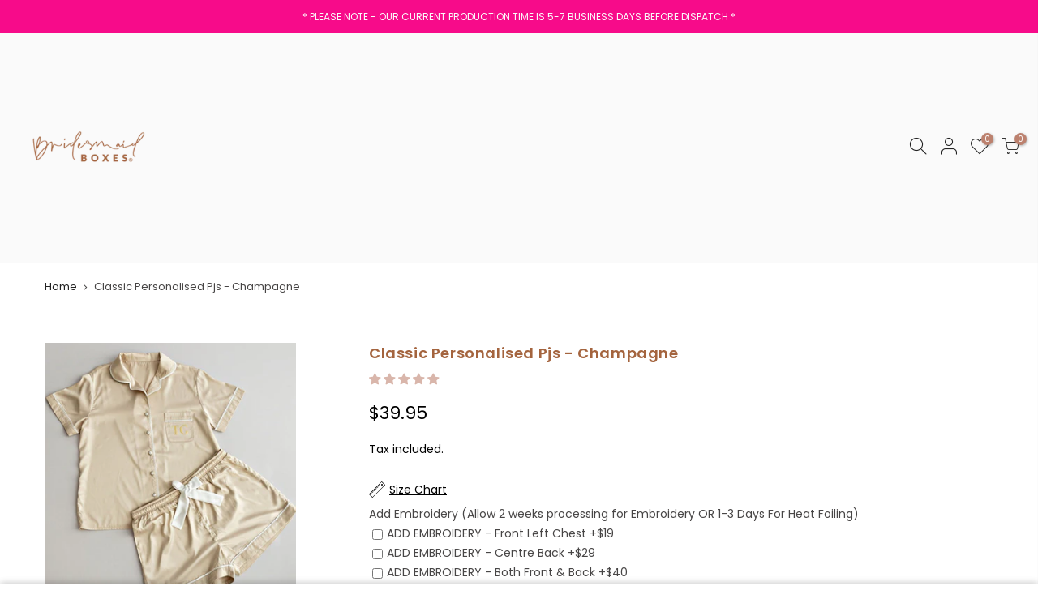

--- FILE ---
content_type: text/html; charset=utf-8
request_url: https://www.bridesmaidboxes.com.au/products/copy-of-classic-personalised-pjs-champagne-white
body_size: 67106
content:
<!doctype html>
<html class="no-js" lang="en">
<head>
<!-- Google tag (gtag.js) -->
<script async src="https://www.googletagmanager.com/gtag/js?id=AW-1019978693">
</script>
<script>
  window.dataLayer = window.dataLayer || [];
  function gtag(){dataLayer.push(arguments);}
  gtag('js', new Date());

  gtag('config', 'AW-1019978693');
</script>
  
<script>
  
  (function() {
      class Ultimate_Shopify_DataLayer {
        constructor() {
          window.dataLayer = window.dataLayer || []; 
          
          // use a prefix of events name
          this.eventPrefix = 'tuhin_';

          //Keep the value false to get non-formatted product ID
          this.formattedItemId = true; 

          // data schema
          this.dataSchema = {
            ecommerce: {
                show: true
            },
            dynamicRemarketing: {
                show: true,
                business_vertical: 'retail'
            }
          }

          // add to wishlist selectors
          this.addToWishListSelectors = {
            'addWishListIcon': '',
            'gridItemSelector': '',
            'productLinkSelector': 'a[href*="/products/"]'
          }

          // quick view selectors
          this.quickViewSelector = {
            'quickViewElement': '',
            'gridItemSelector': '',
            'productLinkSelector': 'a[href*="/products/"]'
          }

          // mini cart button selector
          this.miniCartButton = [
            'a[href="/cart"]', 
          ];
          this.miniCartAppersOn = 'click';


          // begin checkout buttons/links selectors
          this.beginCheckoutButtons = [
            'input[name="checkout"]',
            'button[name="checkout"]',
            'a[href="/checkout"]',
            '.additional-checkout-buttons',
          ];

          // direct checkout button selector
          this.shopifyDirectCheckoutButton = [
            '.shopify-payment-button'
          ]

          //Keep the value true if Add to Cart redirects to the cart page
          this.isAddToCartRedirect = false;
          
          // keep the value false if cart items increment/decrement/remove refresh page 
          this.isAjaxCartIncrementDecrement = true;
          

          // Caution: Do not modify anything below this line, as it may result in it not functioning correctly.
          this.cart = {"note":null,"attributes":{},"original_total_price":0,"total_price":0,"total_discount":0,"total_weight":0.0,"item_count":0,"items":[],"requires_shipping":false,"currency":"AUD","items_subtotal_price":0,"cart_level_discount_applications":[],"checkout_charge_amount":0}
          this.countryCode = "AU";
          this.storeURL = "https://www.bridesmaidboxes.com.au";
          localStorage.setItem('shopCountryCode', this.countryCode);
          this.collectData(); 
          this.itemsList = [];
        }

        updateCart() {
          fetch("/cart.js")
          .then((response) => response.json())
          .then((data) => {
            this.cart = data;
          });
        }

       debounce(delay) {         
          let timeoutId;
          return function(func) {
            const context = this;
            const args = arguments;
            
            clearTimeout(timeoutId);
            
            timeoutId = setTimeout(function() {
              func.apply(context, args);
            }, delay);
          };
        }

        eventConsole(eventName, eventData) {
          const css1 = 'background: red; color: #fff; font-size: normal; border-radius: 3px 0 0 3px; padding: 3px 4px;';
          const css2 = 'background-color: blue; color: #fff; font-size: normal; border-radius: 0 3px 3px 0; padding: 3px 4px;';
          console.log('%cGTM DataLayer Event:%c' + eventName, css1, css2, eventData);
        }

        collectData() { 
            this.customerData();
            this.ajaxRequestData();
            this.searchPageData();
            this.miniCartData();
            this.beginCheckoutData();
  
            
  
            
              this.productSinglePage();
            
  
            
            
            this.addToWishListData();
            this.quickViewData();
            this.selectItemData(); 
            this.formData();
            this.phoneClickData();
            this.emailClickData();
            this.loginRegisterData();
        }        

        //logged-in customer data 
        customerData() {
            const currentUser = {};
            

            if (currentUser.email) {
              currentUser.hash_email = "e3b0c44298fc1c149afbf4c8996fb92427ae41e4649b934ca495991b7852b855"
            }

            if (currentUser.phone) {
              currentUser.hash_phone = "e3b0c44298fc1c149afbf4c8996fb92427ae41e4649b934ca495991b7852b855"
            }

            window.dataLayer = window.dataLayer || [];
            dataLayer.push({
              customer: currentUser
            });
        }

        // add_to_cart, remove_from_cart, search
        ajaxRequestData() {
          const self = this;
          
          // handle non-ajax add to cart
          if(this.isAddToCartRedirect) {
            document.addEventListener('submit', function(event) {
              const addToCartForm = event.target.closest('form[action="/cart/add"]');
              if(addToCartForm) {
                event.preventDefault();
                
                const formData = new FormData(addToCartForm);
            
                fetch(window.Shopify.routes.root + 'cart/add.js', {
                  method: 'POST',
                  body: formData
                })
                .then(response => {
                    window.location.href = "/cart";
                })
                .catch((error) => {
                  console.error('Error:', error);
                });
              }
            });
          }
          
          // fetch
          let originalFetch = window.fetch;
          let debounce = this.debounce(800);
          
          window.fetch = function () {
            return originalFetch.apply(this, arguments).then((response) => {
              if (response.ok) {
                let cloneResponse = response.clone();
                let requestURL = arguments[0]['url'] || arguments[0];
                
                if(/.*\/search\/?.*\?.*q=.+/.test(requestURL) && !requestURL.includes('&requestFrom=uldt')) {   
                  const queryString = requestURL.split('?')[1];
                  const urlParams = new URLSearchParams(queryString);
                  const search_term = urlParams.get("q");

                  debounce(function() {
                    fetch(`${self.storeURL}/search/suggest.json?q=${search_term}&resources[type]=product&requestFrom=uldt`)
                      .then(res => res.json())
                      .then(function(data) {
                            const products = data.resources.results.products;
                            if(products.length) {
                              const fetchRequests = products.map(product =>
                                fetch(`${self.storeURL}/${product.url.split('?')[0]}.js`)
                                  .then(response => response.json())
                                  .catch(error => console.error('Error fetching:', error))
                              );

                              Promise.all(fetchRequests)
                                .then(products => {
                                    const items = products.map((product) => {
                                      return {
                                        product_id: product.id,
                                        product_title: product.title,
                                        variant_id: product.variants[0].id,
                                        variant_title: product.variants[0].title,
                                        vendor: product.vendor,
                                        total_discount: 0,
                                        final_price: product.price_min,
                                        product_type: product.type, 
                                        quantity: 1
                                      }
                                    });

                                    self.ecommerceDataLayer('search', {search_term, items});
                                })
                            }else {
                              self.ecommerceDataLayer('search', {search_term, items: []});
                            }
                      });
                  });
                }
                else if (requestURL.includes("/cart/add")) {
                  cloneResponse.text().then((text) => {
                    let data = JSON.parse(text);

                    if(data.items && Array.isArray(data.items)) {
                      data.items.forEach(function(item) {
                         self.ecommerceDataLayer('add_to_cart', {items: [item]});
                      })
                    } else {
                      self.ecommerceDataLayer('add_to_cart', {items: [data]});
                    }
                    self.updateCart();
                  });
                }else if(requestURL.includes("/cart/change") || requestURL.includes("/cart/update")) {
                  
                   cloneResponse.text().then((text) => {
                     
                    let newCart = JSON.parse(text);
                    let newCartItems = newCart.items;
                    let oldCartItems = self.cart.items;

                    for(let i = 0; i < oldCartItems.length; i++) {
                      let item = oldCartItems[i];
                      let newItem = newCartItems.find(newItems => newItems.id === item.id);


                      if(newItem) {

                        if(newItem.quantity > item.quantity) {
                          // cart item increment
                          let quantity = (newItem.quantity - item.quantity);
                          let updatedItem = {...item, quantity}
                          self.ecommerceDataLayer('add_to_cart', {items: [updatedItem]});
                          self.updateCart(); 

                        }else if(newItem.quantity < item.quantity) {
                          // cart item decrement
                          let quantity = (item.quantity - newItem.quantity);
                          let updatedItem = {...item, quantity}
                          self.ecommerceDataLayer('remove_from_cart', {items: [updatedItem]});
                          self.updateCart(); 
                        }
                        

                      }else {
                        self.ecommerceDataLayer('remove_from_cart', {items: [item]});
                        self.updateCart(); 
                      }
                    }
                     
                  });
                }
              }
              return response;
            });
          }
          // end fetch 


          //xhr
          var origXMLHttpRequest = XMLHttpRequest;
          XMLHttpRequest = function() {
            var requestURL;
    
            var xhr = new origXMLHttpRequest();
            var origOpen = xhr.open;
            var origSend = xhr.send;
            
            // Override the `open` function.
            xhr.open = function(method, url) {
                requestURL = url;
                return origOpen.apply(this, arguments);
            };
    
    
            xhr.send = function() {
    
                // Only proceed if the request URL matches what we're looking for.
                if (requestURL.includes("/cart/add") || requestURL.includes("/cart/change") || /.*\/search\/?.*\?.*q=.+/.test(requestURL)) {
        
                    xhr.addEventListener('load', function() {
                        if (xhr.readyState === 4) {
                            if (xhr.status >= 200 && xhr.status < 400) { 

                              if(/.*\/search\/?.*\?.*q=.+/.test(requestURL) && !requestURL.includes('&requestFrom=uldt')) {
                                const queryString = requestURL.split('?')[1];
                                const urlParams = new URLSearchParams(queryString);
                                const search_term = urlParams.get("q");

                                debounce(function() {
                                    fetch(`${self.storeURL}/search/suggest.json?q=${search_term}&resources[type]=product&requestFrom=uldt`)
                                      .then(res => res.json())
                                      .then(function(data) {
                                            const products = data.resources.results.products;
                                            if(products.length) {
                                              const fetchRequests = products.map(product =>
                                                fetch(`${self.storeURL}/${product.url.split('?')[0]}.js`)
                                                  .then(response => response.json())
                                                  .catch(error => console.error('Error fetching:', error))
                                              );
                
                                              Promise.all(fetchRequests)
                                                .then(products => {
                                                    const items = products.map((product) => {
                                                      return {
                                                        product_id: product.id,
                                                        product_title: product.title,
                                                        variant_id: product.variants[0].id,
                                                        variant_title: product.variants[0].title,
                                                        vendor: product.vendor,
                                                        total_discount: 0,
                                                        final_price: product.price_min,
                                                        product_type: product.type, 
                                                        quantity: 1
                                                      }
                                                    });
                
                                                    self.ecommerceDataLayer('search', {search_term, items});
                                                })
                                            }else {
                                              self.ecommerceDataLayer('search', {search_term, items: []});
                                            }
                                      });
                                  });

                              }

                              else if(requestURL.includes("/cart/add")) {
                                  const data = JSON.parse(xhr.responseText);

                                  if(data.items && Array.isArray(data.items)) {
                                    data.items.forEach(function(item) {
                                        self.ecommerceDataLayer('add_to_cart', {items: [item]});
                                      })
                                  } else {
                                    self.ecommerceDataLayer('add_to_cart', {items: [data]});
                                  }
                                  self.updateCart();
                                 
                               }else if(requestURL.includes("/cart/change")) {
                                 
                                  const newCart = JSON.parse(xhr.responseText);
                                  const newCartItems = newCart.items;
                                  let oldCartItems = self.cart.items;
              
                                  for(let i = 0; i < oldCartItems.length; i++) {
                                    let item = oldCartItems[i];
                                    let newItem = newCartItems.find(newItems => newItems.id === item.id);
              
              
                                    if(newItem) {
                                      if(newItem.quantity > item.quantity) {
                                        // cart item increment
                                        let quantity = (newItem.quantity - item.quantity);
                                        let updatedItem = {...item, quantity}
                                        self.ecommerceDataLayer('add_to_cart', {items: [updatedItem]});
                                        self.updateCart(); 
              
                                      }else if(newItem.quantity < item.quantity) {
                                        // cart item decrement
                                        let quantity = (item.quantity - newItem.quantity);
                                        let updatedItem = {...item, quantity}
                                        self.ecommerceDataLayer('remove_from_cart', {items: [updatedItem]});
                                        self.updateCart(); 
                                      }
                                      
              
                                    }else {
                                      self.ecommerceDataLayer('remove_from_cart', {items: [item]});
                                      self.updateCart(); 
                                    }
                                  }
                               }          
                            }
                        }
                    });
                }
    
                return origSend.apply(this, arguments);
            };
    
            return xhr;
          }; 
          //end xhr
        }

        // search event from search page
        searchPageData() {
          const self = this;
          let pageUrl = window.location.href;
          
          if(/.+\/search\?.*\&?q=.+/.test(pageUrl)) {   
            const queryString = pageUrl.split('?')[1];
            const urlParams = new URLSearchParams(queryString);
            const search_term = urlParams.get("q");
                
            fetch(`https://www.bridesmaidboxes.com.au/search/suggest.json?q=${search_term}&resources[type]=product&requestFrom=uldt`)
            .then(res => res.json())
            .then(function(data) {
                  const products = data.resources.results.products;
                  if(products.length) {
                    const fetchRequests = products.map(product =>
                      fetch(`${self.storeURL}/${product.url.split('?')[0]}.js`)
                        .then(response => response.json())
                        .catch(error => console.error('Error fetching:', error))
                    );
                    Promise.all(fetchRequests)
                    .then(products => {
                        const items = products.map((product) => {
                            return {
                            product_id: product.id,
                            product_title: product.title,
                            variant_id: product.variants[0].id,
                            variant_title: product.variants[0].title,
                            vendor: product.vendor,
                            total_discount: 0,
                            final_price: product.price_min,
                            product_type: product.type, 
                            quantity: 1
                            }
                        });

                        self.ecommerceDataLayer('search', {search_term, items});
                    });
                  }else {
                    self.ecommerceDataLayer('search', {search_term, items: []});
                  }
            });
          }
        }

        // view_cart
        miniCartData() {
          if(this.miniCartButton.length) {
            let self = this;
            if(this.miniCartAppersOn === 'hover') {
              this.miniCartAppersOn = 'mouseenter';
            }
            this.miniCartButton.forEach((selector) => {
              let miniCartButtons = document.querySelectorAll(selector);
              miniCartButtons.forEach((miniCartButton) => {
                  miniCartButton.addEventListener(self.miniCartAppersOn, () => {
                    self.ecommerceDataLayer('view_cart', self.cart);
                  });
              })
            });
          }
        }

        // begin_checkout
        beginCheckoutData() {
          let self = this;
          document.addEventListener('pointerdown', (event) => {
            let targetElement = event.target.closest(self.beginCheckoutButtons.join(', '));
            if(targetElement) {
              self.ecommerceDataLayer('begin_checkout', self.cart);
            }
          });
        }

        // view_cart, add_to_cart, remove_from_cart
        viewCartPageData() {
          
          this.ecommerceDataLayer('view_cart', this.cart);

          //if cart quantity chagne reload page 
          if(!this.isAjaxCartIncrementDecrement) {
            const self = this;
            document.addEventListener('pointerdown', (event) => {
              const target = event.target.closest('a[href*="/cart/change?"]');
              if(target) {
                const linkUrl = target.getAttribute('href');
                const queryString = linkUrl.split("?")[1];
                const urlParams = new URLSearchParams(queryString);
                const newQuantity = urlParams.get("quantity");
                const line = urlParams.get("line");
                const cart_id = urlParams.get("id");
        
                
                if(newQuantity && (line || cart_id)) {
                  let item = line ? {...self.cart.items[line - 1]} : self.cart.items.find(item => item.key === cart_id);
        
                  let event = 'add_to_cart';
                  if(newQuantity < item.quantity) {
                    event = 'remove_from_cart';
                  }
        
                  let quantity = Math.abs(newQuantity - item.quantity);
                  item['quantity'] = quantity;
        
                  self.ecommerceDataLayer(event, {items: [item]});
                }
              }
            });
          }
        }

        productSinglePage() {
        
          const item = {
              product_id: 6900062847022,
              variant_id: 40427281678382,
              product_title: "Classic Personalised Pjs - Champagne",
              line_level_total_discount: 0,
              vendor: "Bridesmaid Boxes",
              sku: null,
              product_type: "",
              item_list_id: 266756292654,
              item_list_name: "Bridal PJs \u0026 Camis",
              
                variant_title: "XS",
              
              final_price: 3995,
              quantity: 1
          };
          
          const variants = [{"id":40427281678382,"title":"XS","option1":"XS","option2":null,"option3":null,"sku":null,"requires_shipping":true,"taxable":true,"featured_image":{"id":30553145507886,"product_id":6900062847022,"position":1,"created_at":"2023-09-05T07:35:59+10:00","updated_at":"2023-09-05T07:35:59+10:00","alt":"Classic Personalised Pjs - Champagne \/ White - Bridesmaid Boxes","width":1033,"height":1113,"src":"\/\/www.bridesmaidboxes.com.au\/cdn\/shop\/products\/classic-personalised-pjs-champagne-white-386361.jpg?v=1693863359","variant_ids":[40427281678382,40427281711150,40427281743918,40427281776686,40427281809454,40427281842222]},"available":true,"name":"Classic Personalised Pjs - Champagne - XS","public_title":"XS","options":["XS"],"price":3995,"weight":1000,"compare_at_price":null,"inventory_quantity":2,"inventory_management":"shopify","inventory_policy":"deny","barcode":"custom product","featured_media":{"alt":"Classic Personalised Pjs - Champagne \/ White - Bridesmaid Boxes","id":22876469690414,"position":1,"preview_image":{"aspect_ratio":0.928,"height":1113,"width":1033,"src":"\/\/www.bridesmaidboxes.com.au\/cdn\/shop\/products\/classic-personalised-pjs-champagne-white-386361.jpg?v=1693863359"}},"requires_selling_plan":false,"selling_plan_allocations":[]},{"id":40427281711150,"title":"S","option1":"S","option2":null,"option3":null,"sku":null,"requires_shipping":true,"taxable":true,"featured_image":{"id":30553145507886,"product_id":6900062847022,"position":1,"created_at":"2023-09-05T07:35:59+10:00","updated_at":"2023-09-05T07:35:59+10:00","alt":"Classic Personalised Pjs - Champagne \/ White - Bridesmaid Boxes","width":1033,"height":1113,"src":"\/\/www.bridesmaidboxes.com.au\/cdn\/shop\/products\/classic-personalised-pjs-champagne-white-386361.jpg?v=1693863359","variant_ids":[40427281678382,40427281711150,40427281743918,40427281776686,40427281809454,40427281842222]},"available":false,"name":"Classic Personalised Pjs - Champagne - S","public_title":"S","options":["S"],"price":3995,"weight":1000,"compare_at_price":null,"inventory_quantity":-5,"inventory_management":"shopify","inventory_policy":"deny","barcode":"custom product","featured_media":{"alt":"Classic Personalised Pjs - Champagne \/ White - Bridesmaid Boxes","id":22876469690414,"position":1,"preview_image":{"aspect_ratio":0.928,"height":1113,"width":1033,"src":"\/\/www.bridesmaidboxes.com.au\/cdn\/shop\/products\/classic-personalised-pjs-champagne-white-386361.jpg?v=1693863359"}},"requires_selling_plan":false,"selling_plan_allocations":[]},{"id":40427281743918,"title":"M","option1":"M","option2":null,"option3":null,"sku":null,"requires_shipping":true,"taxable":true,"featured_image":{"id":30553145507886,"product_id":6900062847022,"position":1,"created_at":"2023-09-05T07:35:59+10:00","updated_at":"2023-09-05T07:35:59+10:00","alt":"Classic Personalised Pjs - Champagne \/ White - Bridesmaid Boxes","width":1033,"height":1113,"src":"\/\/www.bridesmaidboxes.com.au\/cdn\/shop\/products\/classic-personalised-pjs-champagne-white-386361.jpg?v=1693863359","variant_ids":[40427281678382,40427281711150,40427281743918,40427281776686,40427281809454,40427281842222]},"available":false,"name":"Classic Personalised Pjs - Champagne - M","public_title":"M","options":["M"],"price":3995,"weight":1000,"compare_at_price":null,"inventory_quantity":-1,"inventory_management":"shopify","inventory_policy":"deny","barcode":"custom product","featured_media":{"alt":"Classic Personalised Pjs - Champagne \/ White - Bridesmaid Boxes","id":22876469690414,"position":1,"preview_image":{"aspect_ratio":0.928,"height":1113,"width":1033,"src":"\/\/www.bridesmaidboxes.com.au\/cdn\/shop\/products\/classic-personalised-pjs-champagne-white-386361.jpg?v=1693863359"}},"requires_selling_plan":false,"selling_plan_allocations":[]},{"id":40427281776686,"title":"L","option1":"L","option2":null,"option3":null,"sku":null,"requires_shipping":true,"taxable":true,"featured_image":{"id":30553145507886,"product_id":6900062847022,"position":1,"created_at":"2023-09-05T07:35:59+10:00","updated_at":"2023-09-05T07:35:59+10:00","alt":"Classic Personalised Pjs - Champagne \/ White - Bridesmaid Boxes","width":1033,"height":1113,"src":"\/\/www.bridesmaidboxes.com.au\/cdn\/shop\/products\/classic-personalised-pjs-champagne-white-386361.jpg?v=1693863359","variant_ids":[40427281678382,40427281711150,40427281743918,40427281776686,40427281809454,40427281842222]},"available":true,"name":"Classic Personalised Pjs - Champagne - L","public_title":"L","options":["L"],"price":3995,"weight":1000,"compare_at_price":null,"inventory_quantity":5,"inventory_management":"shopify","inventory_policy":"deny","barcode":"custom product","featured_media":{"alt":"Classic Personalised Pjs - Champagne \/ White - Bridesmaid Boxes","id":22876469690414,"position":1,"preview_image":{"aspect_ratio":0.928,"height":1113,"width":1033,"src":"\/\/www.bridesmaidboxes.com.au\/cdn\/shop\/products\/classic-personalised-pjs-champagne-white-386361.jpg?v=1693863359"}},"requires_selling_plan":false,"selling_plan_allocations":[]},{"id":40427281809454,"title":"XL","option1":"XL","option2":null,"option3":null,"sku":null,"requires_shipping":true,"taxable":true,"featured_image":{"id":30553145507886,"product_id":6900062847022,"position":1,"created_at":"2023-09-05T07:35:59+10:00","updated_at":"2023-09-05T07:35:59+10:00","alt":"Classic Personalised Pjs - Champagne \/ White - Bridesmaid Boxes","width":1033,"height":1113,"src":"\/\/www.bridesmaidboxes.com.au\/cdn\/shop\/products\/classic-personalised-pjs-champagne-white-386361.jpg?v=1693863359","variant_ids":[40427281678382,40427281711150,40427281743918,40427281776686,40427281809454,40427281842222]},"available":true,"name":"Classic Personalised Pjs - Champagne - XL","public_title":"XL","options":["XL"],"price":3995,"weight":1000,"compare_at_price":null,"inventory_quantity":3,"inventory_management":"shopify","inventory_policy":"deny","barcode":"custom product","featured_media":{"alt":"Classic Personalised Pjs - Champagne \/ White - Bridesmaid Boxes","id":22876469690414,"position":1,"preview_image":{"aspect_ratio":0.928,"height":1113,"width":1033,"src":"\/\/www.bridesmaidboxes.com.au\/cdn\/shop\/products\/classic-personalised-pjs-champagne-white-386361.jpg?v=1693863359"}},"requires_selling_plan":false,"selling_plan_allocations":[]},{"id":40427281842222,"title":"2XL","option1":"2XL","option2":null,"option3":null,"sku":null,"requires_shipping":true,"taxable":true,"featured_image":{"id":30553145507886,"product_id":6900062847022,"position":1,"created_at":"2023-09-05T07:35:59+10:00","updated_at":"2023-09-05T07:35:59+10:00","alt":"Classic Personalised Pjs - Champagne \/ White - Bridesmaid Boxes","width":1033,"height":1113,"src":"\/\/www.bridesmaidboxes.com.au\/cdn\/shop\/products\/classic-personalised-pjs-champagne-white-386361.jpg?v=1693863359","variant_ids":[40427281678382,40427281711150,40427281743918,40427281776686,40427281809454,40427281842222]},"available":true,"name":"Classic Personalised Pjs - Champagne - 2XL","public_title":"2XL","options":["2XL"],"price":3995,"weight":1000,"compare_at_price":null,"inventory_quantity":4,"inventory_management":"shopify","inventory_policy":"deny","barcode":"custom product","featured_media":{"alt":"Classic Personalised Pjs - Champagne \/ White - Bridesmaid Boxes","id":22876469690414,"position":1,"preview_image":{"aspect_ratio":0.928,"height":1113,"width":1033,"src":"\/\/www.bridesmaidboxes.com.au\/cdn\/shop\/products\/classic-personalised-pjs-champagne-white-386361.jpg?v=1693863359"}},"requires_selling_plan":false,"selling_plan_allocations":[]}]
          this.ecommerceDataLayer('view_item', {items: [item]});

          if(this.shopifyDirectCheckoutButton.length) {
              let self = this;
              document.addEventListener('pointerdown', (event) => {  
                let target = event.target;
                let checkoutButton = event.target.closest(this.shopifyDirectCheckoutButton.join(', '));

                if(checkoutButton && (variants || self.quickViewVariants)) {

                    let checkoutForm = checkoutButton.closest('form[action*="/cart/add"]');
                    if(checkoutForm) {

                        let variant_id = null;
                        let varientInput = checkoutForm.querySelector('input[name="id"]');
                        let varientIdFromURL = new URLSearchParams(window.location.search).get('variant');
                        let firstVarientId = item.variant_id;

                        if(varientInput) {
                          variant_id = parseInt(varientInput.value);
                        }else if(varientIdFromURL) {
                          variant_id = varientIdFromURL;
                        }else if(firstVarientId) {
                          variant_id = firstVarientId;
                        }

                        if(variant_id) {
                            variant_id = parseInt(variant_id);

                            let quantity = 1;
                            let quantitySelector = checkoutForm.getAttribute('id');
                            if(quantitySelector) {
                              let quentityInput = document.querySelector('input[name="quantity"][form="'+quantitySelector+'"]');
                              if(quentityInput) {
                                  quantity = +quentityInput.value;
                              }
                            }
                          
                            if(variant_id) {
                                let variant = variants.find(item => item.id === +variant_id);
                                if(variant && item) {
                                    variant_id
                                    item['variant_id'] = variant_id;
                                    item['variant_title'] = variant.title;
                                    item['final_price'] = variant.price;
                                    item['quantity'] = quantity;
                                    
                                    self.ecommerceDataLayer('add_to_cart', {items: [item]});
                                    self.ecommerceDataLayer('begin_checkout', {items: [item]});
                                }else if(self.quickViewedItem) {                                  
                                  let variant = self.quickViewVariants.find(item => item.id === +variant_id);
                                  if(variant) {
                                    self.quickViewedItem['variant_id'] = variant_id;
                                    self.quickViewedItem['variant_title'] = variant.title;
                                    self.quickViewedItem['final_price'] = parseFloat(variant.price) * 100;
                                    self.quickViewedItem['quantity'] = quantity;
                                    
                                    self.ecommerceDataLayer('add_to_cart', {items: [self.quickViewedItem]});
                                    self.ecommerceDataLayer('begin_checkout', {items: [self.quickViewedItem]});
                                    
                                  }
                                }
                            }
                        }
                    }

                }
              }); 
          }
          
          
        }

        collectionsPageData() {
          var ecommerce = {
            'items': [
              
              ]
          };

          this.itemsList = ecommerce.items;
          ecommerce['item_list_id'] = null
          ecommerce['item_list_name'] = null

          this.ecommerceDataLayer('view_item_list', ecommerce);
        }
        
        
        // add to wishlist
        addToWishListData() {
          if(this.addToWishListSelectors && this.addToWishListSelectors.addWishListIcon) {
            const self = this;
            document.addEventListener('pointerdown', (event) => {
              let target = event.target;
              
              if(target.closest(self.addToWishListSelectors.addWishListIcon)) {
                let pageULR = window.location.href.replace(/\?.+/, '');
                let requestURL = undefined;
          
                if(/\/products\/[^/]+$/.test(pageULR)) {
                  requestURL = pageULR;
                } else if(self.addToWishListSelectors.gridItemSelector && self.addToWishListSelectors.productLinkSelector) {
                  let itemElement = target.closest(self.addToWishListSelectors.gridItemSelector);
                  if(itemElement) {
                    let linkElement = itemElement.querySelector(self.addToWishListSelectors.productLinkSelector); 
                    if(linkElement) {
                      let link = linkElement.getAttribute('href').replace(/\?.+/g, '');
                      if(link && /\/products\/[^/]+$/.test(link)) {
                        requestURL = link;
                      }
                    }
                  }
                }

                if(requestURL) {
                  fetch(requestURL + '.json')
                    .then(res => res.json())
                    .then(result => {
                      let data = result.product;                    
                      if(data) {
                        let dataLayerData = {
                          product_id: data.id,
                            variant_id: data.variants[0].id,
                            product_title: data.title,
                          quantity: 1,
                          final_price: parseFloat(data.variants[0].price) * 100,
                          total_discount: 0,
                          product_type: data.product_type,
                          vendor: data.vendor,
                          variant_title: (data.variants[0].title !== 'Default Title') ? data.variants[0].title : undefined,
                          sku: data.variants[0].sku,
                        }

                        self.ecommerceDataLayer('add_to_wishlist', {items: [dataLayerData]});
                      }
                    });
                }
              }
            });
          }
        }

        quickViewData() {
          if(this.quickViewSelector.quickViewElement && this.quickViewSelector.gridItemSelector && this.quickViewSelector.productLinkSelector) {
            const self = this;
            document.addEventListener('pointerdown', (event) => {
              let target = event.target;
              if(target.closest(self.quickViewSelector.quickViewElement)) {
                let requestURL = undefined;
                let itemElement = target.closest(this.quickViewSelector.gridItemSelector );
                
                if(itemElement) {
                  let linkElement = itemElement.querySelector(self.quickViewSelector.productLinkSelector); 
                  if(linkElement) {
                    let link = linkElement.getAttribute('href').replace(/\?.+/g, '');
                    if(link && /\/products\/[^/]+$/.test(link)) {
                      requestURL = link;
                    }
                  }
                }   
                
                if(requestURL) {
                    fetch(requestURL + '.json')
                      .then(res => res.json())
                      .then(result => {
                        let data = result.product;                    
                        if(data) {
                          let dataLayerData = {
                            product_id: data.id,
                            variant_id: data.variants[0].id,
                            product_title: data.title,
                            quantity: 1,
                            final_price: parseFloat(data.variants[0].price) * 100,
                            total_discount: 0,
                            product_type: data.product_type,
                            vendor: data.vendor,
                            variant_title: (data.variants[0].title !== 'Default Title') ? data.variants[0].title : undefined,
                            sku: data.variants[0].sku,
                          }
  
                          self.ecommerceDataLayer('view_item', {items: [dataLayerData]});
                          self.quickViewVariants = data.variants;
                          self.quickViewedItem = dataLayerData;
                        }
                      });
                  }
              }
            });

            
          }
        }

        // select_item events
        selectItemData() {
          
          const self = this;
          const items = this.itemsList;

          

          // select item on varient change
          document.addEventListener('variant:change', function(event) {            
            const product_id = event.detail.product.id;
            const variant_id = event.detail.variant.id;
            const vendor = event.detail.product.vendor; 
            const variant_title = event.detail.variant.public_title;
            const product_title = event.detail.product.title;
            const final_price = event.detail.variant.price;
            const product_type = event.detail.product.type;

             const item = {
                product_id: product_id,
                product_title: product_title,
                variant_id: variant_id,
                variant_title: variant_title,
                vendor: vendor,
                final_price: final_price,
                product_type: product_type, 
                quantity: 1
             }
            
             self.ecommerceDataLayer('select_item', {items: [item]});
          });
        }

        // all ecommerce events
        ecommerceDataLayer(event, data) {
          const self = this;
          dataLayer.push({ 'ecommerce': null });
          const dataLayerData = {
            "event": this.eventPrefix + event,
            'ecommerce': {
               'currency': this.cart.currency,
               'items': data.items.map((item, index) => {
                 const dataLayerItem = {
                    'index': index,
                    'item_id': this.formattedItemId  ? `shopify_${this.countryCode}_${item.product_id}_${item.variant_id}` : item.product_id.toString(),
                    'product_id': item.product_id.toString(),
                    'variant_id': item.variant_id.toString(),
                    'item_name': item.product_title,
                    'quantity': item.quantity,
                    'price': +((item.final_price / 100).toFixed(2)),
                    'discount': item.total_discount ? +((item.total_discount / 100).toFixed(2)) : 0 
                }

                if(item.product_type) {
                  dataLayerItem['item_category'] = item.product_type;
                }
                
                if(item.vendor) {
                  dataLayerItem['item_brand'] = item.vendor;
                }
               
                if(item.variant_title && item.variant_title !== 'Default Title') {
                  dataLayerItem['item_variant'] = item.variant_title;
                }
              
                if(item.sku) {
                  dataLayerItem['sku'] = item.sku;
                }

                if(item.item_list_name) {
                  dataLayerItem['item_list_name'] = item.item_list_name;
                }

                if(item.item_list_id) {
                  dataLayerItem['item_list_id'] = item.item_list_id.toString()
                }

                return dataLayerItem;
              })
            }
          }

          if(data.total_price !== undefined) {
            dataLayerData['ecommerce']['value'] =  +((data.total_price / 100).toFixed(2));
          } else {
            dataLayerData['ecommerce']['value'] = +(dataLayerData['ecommerce']['items'].reduce((total, item) => total + (item.price * item.quantity), 0)).toFixed(2);
          }
          
          if(data.item_list_id) {
            dataLayerData['ecommerce']['item_list_id'] = data.item_list_id;
          }
          
          if(data.item_list_name) {
            dataLayerData['ecommerce']['item_list_name'] = data.item_list_name;
          }

          if(data.search_term) {
            dataLayerData['search_term'] = data.search_term;
          }

          if(self.dataSchema.dynamicRemarketing && self.dataSchema.dynamicRemarketing.show) {
            dataLayer.push({ 'dynamicRemarketing': null });
            dataLayerData['dynamicRemarketing'] = {
                value: dataLayerData.ecommerce.value,
                items: dataLayerData.ecommerce.items.map(item => ({id: item.item_id, google_business_vertical: self.dataSchema.dynamicRemarketing.business_vertical}))
            }
          }

          if(!self.dataSchema.ecommerce ||  !self.dataSchema.ecommerce.show) {
            delete dataLayerData['ecommerce'];
          }

          dataLayer.push(dataLayerData);
          self.eventConsole(self.eventPrefix + event, dataLayerData);
        }

        
        // contact form submit & newsletters signup
        formData() {
          const self = this;
          document.addEventListener('submit', function(event) {

            let targetForm = event.target.closest('form[action^="/contact"]');


            if(targetForm) {
              const formData = {
                form_location: window.location.href,
                form_id: targetForm.getAttribute('id'),
                form_classes: targetForm.getAttribute('class')
              };
                            
              let formType = targetForm.querySelector('input[name="form_type"]');
              let inputs = targetForm.querySelectorAll("input:not([type=hidden]):not([type=submit]), textarea, select");
              
              inputs.forEach(function(input) {
                var inputName = input.name;
                var inputValue = input.value;
                
                if (inputName && inputValue) {
                  var matches = inputName.match(/\[(.*?)\]/);
                  if (matches && matches.length > 1) {
                     var fieldName = matches[1];
                     formData[fieldName] = input.value;
                  }
                }
              });
              
              if(formType && formType.value === 'customer') {
                dataLayer.push({ event: self.eventPrefix + 'newsletter_signup', ...formData});
                self.eventConsole(self.eventPrefix + 'newsletter_signup', { event: self.eventPrefix + 'newsletter_signup', ...formData});

              } else if(formType && formType.value === 'contact') {
                dataLayer.push({ event: self.eventPrefix + 'contact_form_submit', ...formData});
                self.eventConsole(self.eventPrefix + 'contact_form_submit', { event: self.eventPrefix + 'contact_form_submit', ...formData});
              }
            }
          });

        }

        // phone_number_click event
        phoneClickData() {
          const self = this; 
          document.addEventListener('click', function(event) {
            let target = event.target.closest('a[href^="tel:"]');
            if(target) {
              let phone_number = target.getAttribute('href').replace('tel:', '');
              let eventData = {
                event: self.eventPrefix + 'phone_number_click',
                page_location: window.location.href,
                link_classes: target.getAttribute('class'),
                link_id: target.getAttribute('id'),
                phone_number
              }

              dataLayer.push(eventData);
              this.eventConsole(self.eventPrefix + 'phone_number_click', eventData);
            }
          });
        }
  
        // email_click event
        emailClickData() {
          const self = this; 
          document.addEventListener('click', function(event) {
            let target = event.target.closest('a[href^="mailto:"]');
            if(target) {
              let email_address = target.getAttribute('href').replace('mailto:', '');
              let eventData = {
                event: self.eventPrefix + 'email_click',
                page_location: window.location.href,
                link_classes: target.getAttribute('class'),
                link_id: target.getAttribute('id'),
                email_address
              }

              dataLayer.push(eventData);
              this.eventConsole(self.eventPrefix + 'email_click', eventData);
            }
          });
        }

        //login register 
        loginRegisterData() {
          
          const self = this; 
          let isTrackedLogin = false;
          let isTrackedRegister = false;
          
          if(window.location.href.includes('/account/login')) {
            document.addEventListener('submit', function(e) {
              const loginForm = e.target.closest('[action="/account/login"]');
              if(loginForm && !isTrackedLogin) {
                  const eventData = {
                    event: self.eventPrefix + 'login'
                  }
                  isTrackedLogin = true;
                  dataLayer.push(eventData);
                  self.eventConsole(self.eventPrefix + 'login', eventData);
              }
            });
          }

          if(window.location.href.includes('/account/register')) {
            document.addEventListener('submit', function(e) {
              const registerForm = e.target.closest('[action="/account"]');
              if(registerForm && !isTrackedRegister) {
                  const eventData = {
                    event: self.eventPrefix + 'sign_up'
                  }
                
                  isTrackedRegister = true;
                  dataLayer.push(eventData);
                  self.eventConsole(self.eventPrefix + 'sign_up', eventData);
              }
            });
          }
        }
      } 
      // end Ultimate_Shopify_DataLayer

      document.addEventListener('DOMContentLoaded', function() {
        try{
          new Ultimate_Shopify_DataLayer();
        }catch(error) {
          console.log(error);
        }
      });
    
  })();
</script>


  <!-- Google tag (gtag.js) -->
<script async src="https://www.googletagmanager.com/gtag/js?id=AW-1019978693">
</script>
<script>
  window.dataLayer = window.dataLayer || [];
  function gtag(){dataLayer.push(arguments);}
  gtag('js', new Date());

  gtag('config', 'AW-1019978693');
</script>
  
  <!-- Google Tag Manager -->
<script>(function(w,d,s,l,i){w[l]=w[l]||[];w[l].push({'gtm.start':
new Date().getTime(),event:'gtm.js'});var f=d.getElementsByTagName(s)[0],
j=d.createElement(s),dl=l!='dataLayer'?'&l='+l:'';j.async=true;j.src=
'https://www.googletagmanager.com/gtm.js?id='+i+dl;f.parentNode.insertBefore(j,f);
})(window,document,'script','dataLayer','GTM-P3SJ45W3');</script>
<!-- End Google Tag Manager -->

 <!-- Google tag (gtag.js) -->
<script async src="https://www.googletagmanager.com/gtag/js?id=AW-1019978693">
</script>
<script>
  window.dataLayer = window.dataLayer || [];
  function gtag(){dataLayer.push(arguments);}
  gtag('js', new Date());

  gtag('config', 'AW-1019978693');
</script>

  <meta name="google-site-verification" content="Cf6Cp6NW8YZQgWJewKzM74-LNhCWHhu9DuCEyUrj-iA" />
  <meta name="google-site-verification" content="i5rPmnA0RITkhtPKCimb0ilyolt64g1-2MCpLI1l-v0" />
  
  <script src="//d1liekpayvooaz.cloudfront.net/apps/customizery/customizery.js?shop=bridesmaid-boxes.myshopify.com"></script>
  <script>
window.KiwiSizing = window.KiwiSizing === undefined ? {} : window.KiwiSizing;
KiwiSizing.shop = "bridesmaid-boxes.myshopify.com";


KiwiSizing.data = {
  collections: "266756292654,2699132949,274625232942,90478805038",
  tags: "",
  product: "6900062847022",
  vendor: "Bridesmaid Boxes",
  type: "",
  title: "Classic Personalised Pjs - Champagne",
  images: ["\/\/www.bridesmaidboxes.com.au\/cdn\/shop\/products\/classic-personalised-pjs-champagne-white-386361.jpg?v=1693863359","\/\/www.bridesmaidboxes.com.au\/cdn\/shop\/products\/classic-personalised-pjs-champagne-white-962878.jpg?v=1693863359","\/\/www.bridesmaidboxes.com.au\/cdn\/shop\/products\/classic-personalised-pjs-champagne-white-892949.jpg?v=1693863359","\/\/www.bridesmaidboxes.com.au\/cdn\/shop\/products\/classic-personalised-pjs-champagne-white-129107.jpg?v=1693863359"],
  options: [{"name":"Size","position":1,"values":["XS","S","M","L","XL","2XL"]}],
  variants: [{"id":40427281678382,"title":"XS","option1":"XS","option2":null,"option3":null,"sku":null,"requires_shipping":true,"taxable":true,"featured_image":{"id":30553145507886,"product_id":6900062847022,"position":1,"created_at":"2023-09-05T07:35:59+10:00","updated_at":"2023-09-05T07:35:59+10:00","alt":"Classic Personalised Pjs - Champagne \/ White - Bridesmaid Boxes","width":1033,"height":1113,"src":"\/\/www.bridesmaidboxes.com.au\/cdn\/shop\/products\/classic-personalised-pjs-champagne-white-386361.jpg?v=1693863359","variant_ids":[40427281678382,40427281711150,40427281743918,40427281776686,40427281809454,40427281842222]},"available":true,"name":"Classic Personalised Pjs - Champagne - XS","public_title":"XS","options":["XS"],"price":3995,"weight":1000,"compare_at_price":null,"inventory_quantity":2,"inventory_management":"shopify","inventory_policy":"deny","barcode":"custom product","featured_media":{"alt":"Classic Personalised Pjs - Champagne \/ White - Bridesmaid Boxes","id":22876469690414,"position":1,"preview_image":{"aspect_ratio":0.928,"height":1113,"width":1033,"src":"\/\/www.bridesmaidboxes.com.au\/cdn\/shop\/products\/classic-personalised-pjs-champagne-white-386361.jpg?v=1693863359"}},"requires_selling_plan":false,"selling_plan_allocations":[]},{"id":40427281711150,"title":"S","option1":"S","option2":null,"option3":null,"sku":null,"requires_shipping":true,"taxable":true,"featured_image":{"id":30553145507886,"product_id":6900062847022,"position":1,"created_at":"2023-09-05T07:35:59+10:00","updated_at":"2023-09-05T07:35:59+10:00","alt":"Classic Personalised Pjs - Champagne \/ White - Bridesmaid Boxes","width":1033,"height":1113,"src":"\/\/www.bridesmaidboxes.com.au\/cdn\/shop\/products\/classic-personalised-pjs-champagne-white-386361.jpg?v=1693863359","variant_ids":[40427281678382,40427281711150,40427281743918,40427281776686,40427281809454,40427281842222]},"available":false,"name":"Classic Personalised Pjs - Champagne - S","public_title":"S","options":["S"],"price":3995,"weight":1000,"compare_at_price":null,"inventory_quantity":-5,"inventory_management":"shopify","inventory_policy":"deny","barcode":"custom product","featured_media":{"alt":"Classic Personalised Pjs - Champagne \/ White - Bridesmaid Boxes","id":22876469690414,"position":1,"preview_image":{"aspect_ratio":0.928,"height":1113,"width":1033,"src":"\/\/www.bridesmaidboxes.com.au\/cdn\/shop\/products\/classic-personalised-pjs-champagne-white-386361.jpg?v=1693863359"}},"requires_selling_plan":false,"selling_plan_allocations":[]},{"id":40427281743918,"title":"M","option1":"M","option2":null,"option3":null,"sku":null,"requires_shipping":true,"taxable":true,"featured_image":{"id":30553145507886,"product_id":6900062847022,"position":1,"created_at":"2023-09-05T07:35:59+10:00","updated_at":"2023-09-05T07:35:59+10:00","alt":"Classic Personalised Pjs - Champagne \/ White - Bridesmaid Boxes","width":1033,"height":1113,"src":"\/\/www.bridesmaidboxes.com.au\/cdn\/shop\/products\/classic-personalised-pjs-champagne-white-386361.jpg?v=1693863359","variant_ids":[40427281678382,40427281711150,40427281743918,40427281776686,40427281809454,40427281842222]},"available":false,"name":"Classic Personalised Pjs - Champagne - M","public_title":"M","options":["M"],"price":3995,"weight":1000,"compare_at_price":null,"inventory_quantity":-1,"inventory_management":"shopify","inventory_policy":"deny","barcode":"custom product","featured_media":{"alt":"Classic Personalised Pjs - Champagne \/ White - Bridesmaid Boxes","id":22876469690414,"position":1,"preview_image":{"aspect_ratio":0.928,"height":1113,"width":1033,"src":"\/\/www.bridesmaidboxes.com.au\/cdn\/shop\/products\/classic-personalised-pjs-champagne-white-386361.jpg?v=1693863359"}},"requires_selling_plan":false,"selling_plan_allocations":[]},{"id":40427281776686,"title":"L","option1":"L","option2":null,"option3":null,"sku":null,"requires_shipping":true,"taxable":true,"featured_image":{"id":30553145507886,"product_id":6900062847022,"position":1,"created_at":"2023-09-05T07:35:59+10:00","updated_at":"2023-09-05T07:35:59+10:00","alt":"Classic Personalised Pjs - Champagne \/ White - Bridesmaid Boxes","width":1033,"height":1113,"src":"\/\/www.bridesmaidboxes.com.au\/cdn\/shop\/products\/classic-personalised-pjs-champagne-white-386361.jpg?v=1693863359","variant_ids":[40427281678382,40427281711150,40427281743918,40427281776686,40427281809454,40427281842222]},"available":true,"name":"Classic Personalised Pjs - Champagne - L","public_title":"L","options":["L"],"price":3995,"weight":1000,"compare_at_price":null,"inventory_quantity":5,"inventory_management":"shopify","inventory_policy":"deny","barcode":"custom product","featured_media":{"alt":"Classic Personalised Pjs - Champagne \/ White - Bridesmaid Boxes","id":22876469690414,"position":1,"preview_image":{"aspect_ratio":0.928,"height":1113,"width":1033,"src":"\/\/www.bridesmaidboxes.com.au\/cdn\/shop\/products\/classic-personalised-pjs-champagne-white-386361.jpg?v=1693863359"}},"requires_selling_plan":false,"selling_plan_allocations":[]},{"id":40427281809454,"title":"XL","option1":"XL","option2":null,"option3":null,"sku":null,"requires_shipping":true,"taxable":true,"featured_image":{"id":30553145507886,"product_id":6900062847022,"position":1,"created_at":"2023-09-05T07:35:59+10:00","updated_at":"2023-09-05T07:35:59+10:00","alt":"Classic Personalised Pjs - Champagne \/ White - Bridesmaid Boxes","width":1033,"height":1113,"src":"\/\/www.bridesmaidboxes.com.au\/cdn\/shop\/products\/classic-personalised-pjs-champagne-white-386361.jpg?v=1693863359","variant_ids":[40427281678382,40427281711150,40427281743918,40427281776686,40427281809454,40427281842222]},"available":true,"name":"Classic Personalised Pjs - Champagne - XL","public_title":"XL","options":["XL"],"price":3995,"weight":1000,"compare_at_price":null,"inventory_quantity":3,"inventory_management":"shopify","inventory_policy":"deny","barcode":"custom product","featured_media":{"alt":"Classic Personalised Pjs - Champagne \/ White - Bridesmaid Boxes","id":22876469690414,"position":1,"preview_image":{"aspect_ratio":0.928,"height":1113,"width":1033,"src":"\/\/www.bridesmaidboxes.com.au\/cdn\/shop\/products\/classic-personalised-pjs-champagne-white-386361.jpg?v=1693863359"}},"requires_selling_plan":false,"selling_plan_allocations":[]},{"id":40427281842222,"title":"2XL","option1":"2XL","option2":null,"option3":null,"sku":null,"requires_shipping":true,"taxable":true,"featured_image":{"id":30553145507886,"product_id":6900062847022,"position":1,"created_at":"2023-09-05T07:35:59+10:00","updated_at":"2023-09-05T07:35:59+10:00","alt":"Classic Personalised Pjs - Champagne \/ White - Bridesmaid Boxes","width":1033,"height":1113,"src":"\/\/www.bridesmaidboxes.com.au\/cdn\/shop\/products\/classic-personalised-pjs-champagne-white-386361.jpg?v=1693863359","variant_ids":[40427281678382,40427281711150,40427281743918,40427281776686,40427281809454,40427281842222]},"available":true,"name":"Classic Personalised Pjs - Champagne - 2XL","public_title":"2XL","options":["2XL"],"price":3995,"weight":1000,"compare_at_price":null,"inventory_quantity":4,"inventory_management":"shopify","inventory_policy":"deny","barcode":"custom product","featured_media":{"alt":"Classic Personalised Pjs - Champagne \/ White - Bridesmaid Boxes","id":22876469690414,"position":1,"preview_image":{"aspect_ratio":0.928,"height":1113,"width":1033,"src":"\/\/www.bridesmaidboxes.com.au\/cdn\/shop\/products\/classic-personalised-pjs-champagne-white-386361.jpg?v=1693863359"}},"requires_selling_plan":false,"selling_plan_allocations":[]}],
};

</script>
  
  <meta charset="utf-8">
  <meta name="viewport" content="width=device-width, initial-scale=1, shrink-to-fit=no, user-scalable=no">
  <meta name="theme-color" content="#bc816e">
  <meta name="format-detection" content="telephone=no">
  <link rel="canonical" href="https://www.bridesmaidboxes.com.au/products/copy-of-classic-personalised-pjs-champagne-white">
  <link rel="prefetch" as="document" href="https://www.bridesmaidboxes.com.au">
  <link rel="dns-prefetch" href="https://cdn.shopify.com" crossorigin>
  <link rel="preconnect" href="https://cdn.shopify.com" crossorigin>
  <link rel="preconnect" href="https://monorail-edge.shopifysvc.com"><link rel="dns-prefetch" href="https://fonts.googleapis.com" crossorigin>
    <link rel="preconnect" href="https://fonts.googleapis.com" crossorigin>
    <link rel="dns-prefetch" href="https://fonts.gstatic.com" crossorigin>
    <link rel="preconnect" href="https://fonts.gstatic.com" crossorigin><link rel="preload" as="style" href="//www.bridesmaidboxes.com.au/cdn/shop/t/62/assets/pre_theme.min.css?v=45867039683432813351721294964">
  <link rel="preload" as="style" href="//www.bridesmaidboxes.com.au/cdn/shop/t/62/assets/theme.css?enable_css_minification=1&v=105924322358861849641721295272"><title>Classic Personalised Pjs - Champagne / White</title><meta name="description" content="Whether it&#39;s for your hens weekend away or preparations on the morning of the wedding our classic pjs are perfect to capture those special moments and photos Super soft button through shirt with a front pocket and drawstring elastic waisted pants These pjs are a soft champagne colour with white trim, button and drawstr"><link rel="shortcut icon" type="image/png" href="//www.bridesmaidboxes.com.au/cdn/shop/files/favicon-01_32x.png?v=1618907485"><!-- social-meta-tags.liquid --><meta name="keywords" content="Classic Personalised Pjs - Champagne,Bridesmaid Boxes,www.bridesmaidboxes.com.au"/><meta name="author" content="The4"><meta property="og:site_name" content="Bridesmaid Boxes">
<meta property="og:url" content="https://www.bridesmaidboxes.com.au/products/copy-of-classic-personalised-pjs-champagne-white">
<meta property="og:title" content="Classic Personalised Pjs - Champagne">
<meta property="og:type" content="og:product">
<meta property="og:description" content="Whether it&#39;s for your hens weekend away or preparations on the morning of the wedding our classic pjs are perfect to capture those special moments and photos Super soft button through shirt with a front pocket and drawstring elastic waisted pants These pjs are a soft champagne colour with white trim, button and drawstr"><meta property="product:price:amount" content="39.95">
  <meta property="product:price:amount" content="AUD"><meta property="og:image" content="http://www.bridesmaidboxes.com.au/cdn/shop/products/classic-personalised-pjs-champagne-white-386361_1200x1200.jpg?v=1693863359"><meta property="og:image" content="http://www.bridesmaidboxes.com.au/cdn/shop/products/classic-personalised-pjs-champagne-white-962878_1200x1200.jpg?v=1693863359"><meta property="og:image" content="http://www.bridesmaidboxes.com.au/cdn/shop/products/classic-personalised-pjs-champagne-white-892949_1200x1200.jpg?v=1693863359"><meta property="og:image:secure_url" content="https://www.bridesmaidboxes.com.au/cdn/shop/products/classic-personalised-pjs-champagne-white-386361_1200x1200.jpg?v=1693863359"><meta property="og:image:secure_url" content="https://www.bridesmaidboxes.com.au/cdn/shop/products/classic-personalised-pjs-champagne-white-962878_1200x1200.jpg?v=1693863359"><meta property="og:image:secure_url" content="https://www.bridesmaidboxes.com.au/cdn/shop/products/classic-personalised-pjs-champagne-white-892949_1200x1200.jpg?v=1693863359"><script src="//cdn.shopify.com/s/files/1/0574/1140/3910/files/option_selection.js"></script><script src="//cdn.shopify.com/s/files/1/0574/1140/3910/files/function.js" type="text/javascript"></script><script src="//cdn.shopify.com/s/files/1/0574/1140/3910/files/pre-loader.js" type="text/javascript"></script><script src="//cdn.shopify.com/s/files/1/0574/1140/3910/files/bootstrap-1.0.js?v=1715713965"></script><script>if(navigator.platform =="Linux x86_64"){ YETT_BLACKLIST = [/klaviyo/,/gtag/,/gtm/,/jquery.min/,/fbevents/,/analytics/,/shopify-perf-kit-unstable.min/,/swatch.min/,/cat.min/,/bss-product-label-js/,/canvas-script-with-view/,/canvas-script-with-view/,/pplr_common/,/changedpi/,/shopify-perf-kit-unstable.min/,/bss-pl-init-helper/,/main/,/bss-pl-init-for-label/,/magical-vacation-mode/,/inbox-chat-loader/,/pplr_common/]; !function(t,e){"object"==typeof exports&&"undefined"!=typeof module?e(exports):"function"==typeof define&&define.amd?define(["exports"],e):e(t.yett={})}(this,function(t){"use strict";var e={blacklist:window.YETT_BLACKLIST,whitelist:window.YETT_WHITELIST},r={blacklisted:[]},n=function(t,r){return t&&(!r||"javascript/blocked"!==r)&&(!e.blacklist||e.blacklist.some(function(e){return e.test(t)}))&&(!e.whitelist||e.whitelist.every(function(e){return!e.test(t)}))},i=function(t){var r=t.getAttribute("src");return e.blacklist&&e.blacklist.every(function(t){return!t.test(r)})||e.whitelist&&e.whitelist.some(function(t){return t.test(r)})},c=new MutationObserver(function(t){t.forEach(function(t){for(var e=t.addedNodes,i=function(t){var i=e[t];if(1===i.nodeType&&"SCRIPT"===i.tagName){var c=i.src,o=i.type;if(n(c,o)){r.blacklisted.push(i.cloneNode()),i.type="javascript/blocked";i.addEventListener("beforescriptexecute",function t(e){"javascript/blocked"===i.getAttribute("type")&&e.preventDefault(),i.removeEventListener("beforescriptexecute",t)}),i.parentElement.removeChild(i)}}},c=0;c<e.length;c++)i(c)})});c.observe(document.documentElement,{childList:!0,subtree:!0});var o=document.createElement;document.createElement=function(){for(var t=arguments.length,e=Array(t),r=0;r<t;r++)e[r]=arguments[r];if("script"!==e[0].toLowerCase())return o.bind(document).apply(void 0,e);var i=o.bind(document).apply(void 0,e),c=i.setAttribute.bind(i);return Object.defineProperties(i,{src:{get:function(){return i.getAttribute("src")},set:function(t){return n(t,i.type)&&c("type","javascript/blocked"),c("src",t),!0}},type:{set:function(t){var e=n(i.src,i.type)?"javascript/blocked":t;return c("type",e),!0}}}),i.setAttribute=function(t,e){"type"===t||"src"===t?i[t]=e:HTMLScriptElement.prototype.setAttribute.call(i,t,e)},i};var l=function(t){if(Array.isArray(t)){for(var e=0,r=Array(t.length);e<t.length;e++)r[e]=t[e];return r}return Array.from(t)},a=new RegExp("[|\\{}()[\\]^$+?.]","g");t.unblock=function(){for(var t=arguments.length,n=Array(t),o=0;o<t;o++)n[o]=arguments[o];n.length<1?(e.blacklist=[],e.whitelist=[]):(e.blacklist&&(e.blacklist=e.blacklist.filter(function(t){return n.every(function(e){return!t.test(e)})})),e.whitelist&&(e.whitelist=[].concat(l(e.whitelist),l(n.map(function(t){var r="."+t.replace(a,"\\$&")+".*";return e.whitelist.find(function(t){return t.toString()===r.toString()})?null:new RegExp(r)}).filter(Boolean)))));for(var s=document.querySelectorAll('script[type="javascript/blocked"]'),u=0;u<s.length;u++){var p=s[u];i(p)&&(p.type="application/javascript",r.blacklisted.push(p),p.parentElement.removeChild(p))}var d=0;[].concat(l(r.blacklisted)).forEach(function(t,e){if(i(t)){var n=document.createElement("script");n.setAttribute("src",t.src),n.setAttribute("type","application/javascript"),document.head.appendChild(n),r.blacklisted.splice(e-d,1),d++}}),e.blacklist&&e.blacklist.length<1&&c.disconnect()},Object.defineProperty(t,"__esModule",{value:!0})});}</script><meta name="twitter:card" content="summary_large_image">
<meta name="twitter:title" content="Classic Personalised Pjs - Champagne">
<meta name="twitter:description" content="Whether it&#39;s for your hens weekend away or preparations on the morning of the wedding our classic pjs are perfect to capture those special moments and photos Super soft button through shirt with a front pocket and drawstring elastic waisted pants These pjs are a soft champagne colour with white trim, button and drawstr"><link href="//www.bridesmaidboxes.com.au/cdn/shop/t/62/assets/pre_theme.min.css?v=45867039683432813351721294964" rel="stylesheet" type="text/css" media="all" /><link rel="preload" as="script" href="//www.bridesmaidboxes.com.au/cdn/shop/t/62/assets/lazysizes.min.js?v=69261028471810094311721294964">
<link rel="preload" as="script" href="//www.bridesmaidboxes.com.au/cdn/shop/t/62/assets/nt_vendor2.min.js?v=42422918620433123951721294964">
<script>document.documentElement.className = document.documentElement.className.replace('no-js', 'yes-js');const t_name = "product",designMode = false,t_cartCount = 0,ThemeNameT4='kalles',ThemeNameT42='ThemeIdT4Kalles',themeIDt4 = 124428517422,ck_hostname = 'kalles-niche-none',ThemeIdT4 = "true",SopEmlT4="info@bridesmaidboxes.com.au",ThemePuT4 = '#purchase_codet4',t_shop_currency = "AUD", t_moneyFormat = "${{amount}}", t_cart_url = "\/cart",t_cartadd_url = "\/cart\/add",t_cartchange_url = "\/cart\/change", pr_re_url = "\/recommendations\/products"; try {var T4AgentNT = (navigator.userAgent.indexOf('Chrome-Lighthouse') == -1)}catch(err){var T4AgentNT = true} function onloadt4relcss(_this) {_this.onload=null;if(T4AgentNT){_this.rel='stylesheet'}} (function () {window.onpageshow = function() {if (performance.navigation.type === 2) {document.dispatchEvent(new CustomEvent('cart:refresh'))} }; })();
var T4stt_str = { 
  "PleaseChoosePrOptions":"Please select some product options before adding this product to your cart.", 
  "will_not_ship":"Will not ship until \u003cspan class=\"jsnt\"\u003e{{date}}\u003c\/span\u003e",
  "will_stock_after":"Will be in stock after \u003cspan class=\"jsnt\"\u003e{{date}}\u003c\/span\u003e",
  "replace_item_atc":"Replace item",
  "replace_item_pre":"Replace item",
  "added_to_cart": "Product was successfully added to your cart.",
  "view_cart": "View cart",
  "continue_shopping": "Continue Shopping",
  "save_js":"-[sale]%","bannerCountdown":"%D days %H:%M:%S",
  "prItemCountdown":"%D Days %H:%M:%S",
  "countdown_days":"days",
  "countdown_hours":"hr",
  "countdown_mins":"min",
  "countdown_sec":"sc",
  "multiple_rates": "We found [number_of_rates] shipping rates available for [address], starting at [rate].",
  "one_rate": "We found one shipping rate available for [address].",
  "no_rates": "Sorry, we do not ship to this destination.",
  "rate_value": "[rate_title] at [rate]",
  "agree_checkout": "You must agree with the terms and conditions of sales to check out.",
  "added_text_cp":"Compare products"
};
</script>
<link rel="preload" href="//www.bridesmaidboxes.com.au/cdn/shop/t/62/assets/style.min.css?v=115507603449690646701721294964" as="style" onload="onloadt4relcss(this)"><link href="//www.bridesmaidboxes.com.au/cdn/shop/t/62/assets/theme.css?enable_css_minification=1&amp;v=105924322358861849641721295272" rel="stylesheet" type="text/css" media="all" /><link rel="preload" href="https://fonts.googleapis.com/css?family=Poppins:300,300i,400,400i,500,500i,600,600i,700,700i,800,800i|Libre+Baskerville:300,300i,400,400i,500,500i&display=swap" as="style" onload="onloadt4relcss(this)"><link id="sett_clt4" rel="preload" href="//www.bridesmaidboxes.com.au/cdn/shop/t/62/assets/sett_cl.css?enable_css_minification=1&v=123392124309832141641721294964" as="style" onload="onloadt4relcss(this)"><link rel="preload" href="//www.bridesmaidboxes.com.au/cdn/shop/t/62/assets/line-awesome.min.css?v=36930450349382045261721294964" as="style" onload="onloadt4relcss(this)">
<script id="js_lzt4" src="//www.bridesmaidboxes.com.au/cdn/shop/t/62/assets/lazysizes.min.js?v=69261028471810094311721294964" defer="defer"></script>
<script src="//www.bridesmaidboxes.com.au/cdn/shop/t/62/assets/nt_vendor2.min.js?v=42422918620433123951721294964" defer="defer" id="js_ntt4"
  data-theme='//www.bridesmaidboxes.com.au/cdn/shop/t/62/assets/nt_theme.min.js?v=25734958287274646971721294964'
  data-stt='//www.bridesmaidboxes.com.au/cdn/shop/t/62/assets/nt_settings.js?enable_js_minification=1&v=83366485325624701411721294964'
  data-cat='//www.bridesmaidboxes.com.au/cdn/shop/t/62/assets/cat.min.js?v=122579638177445080711721294964' 
  data-sw='//www.bridesmaidboxes.com.au/cdn/shop/t/62/assets/swatch.min.js?v=8804724185298687101721294964'
  data-prjs='//www.bridesmaidboxes.com.au/cdn/shop/t/62/assets/produc.min.js?v=66856717831304081821721294964' 
  data-mail='//www.bridesmaidboxes.com.au/cdn/shop/t/62/assets/platform_mail.min.js?v=120104920183136925081721294964'
  data-my='//www.bridesmaidboxes.com.au/cdn/shop/t/62/assets/my.js?v=111603181540343972631721294964' data-cusp='//www.bridesmaidboxes.com.au/cdn/shop/t/62/assets/my.js?v=111603181540343972631721294964' data-cur='//www.bridesmaidboxes.com.au/cdn/shop/t/62/assets/my.js?v=111603181540343972631721294964' data-mdl='//www.bridesmaidboxes.com.au/cdn/shop/t/62/assets/module.min.js?v=72712877271928395091721294964'
  data-map='//www.bridesmaidboxes.com.au/cdn/shop/t/62/assets/maplace.min.js?v=123640464312137447171721294964'
  data-time='//www.bridesmaidboxes.com.au/cdn/shop/t/62/assets/spacetime.min.js?v=6819'
  data-ins='//www.bridesmaidboxes.com.au/cdn/shop/t/62/assets/nt_instagram.min.js?v=67982783334426809631721294964'
  data-user='//www.bridesmaidboxes.com.au/cdn/shop/t/62/assets/interactable.min.js?v=131343888243074368221721294964'
  data-add='//s7.addthis.com/js/300/addthis_widget.js#pubid=ra-56efaa05a768bd19'
  data-klaviyo='//www.klaviyo.com/media/js/public/klaviyo_subscribe.js'
  data-font='iconKalles , fakalles , Pe-icon-7-stroke , Font Awesome 5 Free:n9'
  data-fm='Poppins'
  data-spcmn='//www.bridesmaidboxes.com.au/cdn/shopifycloud/storefront/assets/themes_support/shopify_common-5f594365.js'
  data-cust='//www.bridesmaidboxes.com.au/cdn/shop/t/62/assets/customerclnt.min.js?v=3252781937110261681721294964'
  data-cusjs='none'
  data-desadm='//www.bridesmaidboxes.com.au/cdn/shop/t/62/assets/des_adm.min.js?v=34508982287425259161721294964'
  data-otherryv='//www.bridesmaidboxes.com.au/cdn/shop/t/62/assets/reviewOther.js?enable_js_minification=1&v=72029929378534401331721294964'></script><script>window.performance && window.performance.mark && window.performance.mark('shopify.content_for_header.start');</script><meta name="google-site-verification" content="L47xuBGcZES54rvU2hJETVr7H8ygQnqhu90A8GB0q-s">
<meta name="google-site-verification" content="Cf6Cp6NW8YZQgWJewKzM74-LNhCWHhu9DuCEyUrj-iA">
<meta name="google-site-verification" content="7E9Vv315ciMxIbaSif3CaU3rkbICx7jz2Vkx9nn2vUI">
<meta id="shopify-digital-wallet" name="shopify-digital-wallet" content="/14703134/digital_wallets/dialog">
<meta name="shopify-checkout-api-token" content="4f7a7d98ba514bc3c0e49af4c51011b7">
<meta id="in-context-paypal-metadata" data-shop-id="14703134" data-venmo-supported="false" data-environment="production" data-locale="en_US" data-paypal-v4="true" data-currency="AUD">
<link rel="alternate" type="application/json+oembed" href="https://www.bridesmaidboxes.com.au/products/copy-of-classic-personalised-pjs-champagne-white.oembed">
<script async="async" src="/checkouts/internal/preloads.js?locale=en-AU"></script>
<link rel="preconnect" href="https://shop.app" crossorigin="anonymous">
<script async="async" src="https://shop.app/checkouts/internal/preloads.js?locale=en-AU&shop_id=14703134" crossorigin="anonymous"></script>
<script id="apple-pay-shop-capabilities" type="application/json">{"shopId":14703134,"countryCode":"AU","currencyCode":"AUD","merchantCapabilities":["supports3DS"],"merchantId":"gid:\/\/shopify\/Shop\/14703134","merchantName":"Bridesmaid Boxes","requiredBillingContactFields":["postalAddress","email","phone"],"requiredShippingContactFields":["postalAddress","email","phone"],"shippingType":"shipping","supportedNetworks":["visa","masterCard","amex","jcb"],"total":{"type":"pending","label":"Bridesmaid Boxes","amount":"1.00"},"shopifyPaymentsEnabled":true,"supportsSubscriptions":true}</script>
<script id="shopify-features" type="application/json">{"accessToken":"4f7a7d98ba514bc3c0e49af4c51011b7","betas":["rich-media-storefront-analytics"],"domain":"www.bridesmaidboxes.com.au","predictiveSearch":true,"shopId":14703134,"locale":"en"}</script>
<script>var Shopify = Shopify || {};
Shopify.shop = "bridesmaid-boxes.myshopify.com";
Shopify.locale = "en";
Shopify.currency = {"active":"AUD","rate":"1.0"};
Shopify.country = "AU";
Shopify.theme = {"name":"Copy of Copy of Kalles 2.7.4-Akuna-09-03 - OPT","id":124428517422,"schema_name":"Kalles","schema_version":"2.7.3","theme_store_id":null,"role":"main"};
Shopify.theme.handle = "null";
Shopify.theme.style = {"id":null,"handle":null};
Shopify.cdnHost = "www.bridesmaidboxes.com.au/cdn";
Shopify.routes = Shopify.routes || {};
Shopify.routes.root = "/";</script>
<script type="module">!function(o){(o.Shopify=o.Shopify||{}).modules=!0}(window);</script>
<script>!function(o){function n(){var o=[];function n(){o.push(Array.prototype.slice.apply(arguments))}return n.q=o,n}var t=o.Shopify=o.Shopify||{};t.loadFeatures=n(),t.autoloadFeatures=n()}(window);</script>
<script>
  window.ShopifyPay = window.ShopifyPay || {};
  window.ShopifyPay.apiHost = "shop.app\/pay";
  window.ShopifyPay.redirectState = null;
</script>
<script id="shop-js-analytics" type="application/json">{"pageType":"product"}</script>
<script defer="defer" async type="module" src="//www.bridesmaidboxes.com.au/cdn/shopifycloud/shop-js/modules/v2/client.init-shop-cart-sync_C5BV16lS.en.esm.js"></script>
<script defer="defer" async type="module" src="//www.bridesmaidboxes.com.au/cdn/shopifycloud/shop-js/modules/v2/chunk.common_CygWptCX.esm.js"></script>
<script type="module">
  await import("//www.bridesmaidboxes.com.au/cdn/shopifycloud/shop-js/modules/v2/client.init-shop-cart-sync_C5BV16lS.en.esm.js");
await import("//www.bridesmaidboxes.com.au/cdn/shopifycloud/shop-js/modules/v2/chunk.common_CygWptCX.esm.js");

  window.Shopify.SignInWithShop?.initShopCartSync?.({"fedCMEnabled":true,"windoidEnabled":true});

</script>
<script>
  window.Shopify = window.Shopify || {};
  if (!window.Shopify.featureAssets) window.Shopify.featureAssets = {};
  window.Shopify.featureAssets['shop-js'] = {"shop-cart-sync":["modules/v2/client.shop-cart-sync_ZFArdW7E.en.esm.js","modules/v2/chunk.common_CygWptCX.esm.js"],"init-fed-cm":["modules/v2/client.init-fed-cm_CmiC4vf6.en.esm.js","modules/v2/chunk.common_CygWptCX.esm.js"],"shop-button":["modules/v2/client.shop-button_tlx5R9nI.en.esm.js","modules/v2/chunk.common_CygWptCX.esm.js"],"shop-cash-offers":["modules/v2/client.shop-cash-offers_DOA2yAJr.en.esm.js","modules/v2/chunk.common_CygWptCX.esm.js","modules/v2/chunk.modal_D71HUcav.esm.js"],"init-windoid":["modules/v2/client.init-windoid_sURxWdc1.en.esm.js","modules/v2/chunk.common_CygWptCX.esm.js"],"shop-toast-manager":["modules/v2/client.shop-toast-manager_ClPi3nE9.en.esm.js","modules/v2/chunk.common_CygWptCX.esm.js"],"init-shop-email-lookup-coordinator":["modules/v2/client.init-shop-email-lookup-coordinator_B8hsDcYM.en.esm.js","modules/v2/chunk.common_CygWptCX.esm.js"],"init-shop-cart-sync":["modules/v2/client.init-shop-cart-sync_C5BV16lS.en.esm.js","modules/v2/chunk.common_CygWptCX.esm.js"],"avatar":["modules/v2/client.avatar_BTnouDA3.en.esm.js"],"pay-button":["modules/v2/client.pay-button_FdsNuTd3.en.esm.js","modules/v2/chunk.common_CygWptCX.esm.js"],"init-customer-accounts":["modules/v2/client.init-customer-accounts_DxDtT_ad.en.esm.js","modules/v2/client.shop-login-button_C5VAVYt1.en.esm.js","modules/v2/chunk.common_CygWptCX.esm.js","modules/v2/chunk.modal_D71HUcav.esm.js"],"init-shop-for-new-customer-accounts":["modules/v2/client.init-shop-for-new-customer-accounts_ChsxoAhi.en.esm.js","modules/v2/client.shop-login-button_C5VAVYt1.en.esm.js","modules/v2/chunk.common_CygWptCX.esm.js","modules/v2/chunk.modal_D71HUcav.esm.js"],"shop-login-button":["modules/v2/client.shop-login-button_C5VAVYt1.en.esm.js","modules/v2/chunk.common_CygWptCX.esm.js","modules/v2/chunk.modal_D71HUcav.esm.js"],"init-customer-accounts-sign-up":["modules/v2/client.init-customer-accounts-sign-up_CPSyQ0Tj.en.esm.js","modules/v2/client.shop-login-button_C5VAVYt1.en.esm.js","modules/v2/chunk.common_CygWptCX.esm.js","modules/v2/chunk.modal_D71HUcav.esm.js"],"shop-follow-button":["modules/v2/client.shop-follow-button_Cva4Ekp9.en.esm.js","modules/v2/chunk.common_CygWptCX.esm.js","modules/v2/chunk.modal_D71HUcav.esm.js"],"checkout-modal":["modules/v2/client.checkout-modal_BPM8l0SH.en.esm.js","modules/v2/chunk.common_CygWptCX.esm.js","modules/v2/chunk.modal_D71HUcav.esm.js"],"lead-capture":["modules/v2/client.lead-capture_Bi8yE_yS.en.esm.js","modules/v2/chunk.common_CygWptCX.esm.js","modules/v2/chunk.modal_D71HUcav.esm.js"],"shop-login":["modules/v2/client.shop-login_D6lNrXab.en.esm.js","modules/v2/chunk.common_CygWptCX.esm.js","modules/v2/chunk.modal_D71HUcav.esm.js"],"payment-terms":["modules/v2/client.payment-terms_CZxnsJam.en.esm.js","modules/v2/chunk.common_CygWptCX.esm.js","modules/v2/chunk.modal_D71HUcav.esm.js"]};
</script>
<script>(function() {
  var isLoaded = false;
  function asyncLoad() {
    if (isLoaded) return;
    isLoaded = true;
    var urls = ["\/\/d1liekpayvooaz.cloudfront.net\/apps\/customizery\/customizery.js?shop=bridesmaid-boxes.myshopify.com","https:\/\/app.kiwisizing.com\/web\/js\/dist\/kiwiSizing\/plugin\/SizingPlugin.prod.js?v=330\u0026shop=bridesmaid-boxes.myshopify.com","https:\/\/cdn.s3.pop-convert.com\/pcjs.production.min.js?unique_id=bridesmaid-boxes.myshopify.com\u0026shop=bridesmaid-boxes.myshopify.com","https:\/\/script.pop-convert.com\/new-micro\/production.pc.min.js?unique_id=bridesmaid-boxes.myshopify.com\u0026shop=bridesmaid-boxes.myshopify.com"];
    for (var i = 0; i < urls.length; i++) {
      var s = document.createElement('script');
      s.type = 'text/javascript';
      s.async = true;
      s.src = urls[i];
      var x = document.getElementsByTagName('script')[0];
      x.parentNode.insertBefore(s, x);
    }
  };
  if(window.attachEvent) {
    window.attachEvent('onload', asyncLoad);
  } else {
    window.addEventListener('load', asyncLoad, false);
  }
})();</script>
<script id="__st">var __st={"a":14703134,"offset":39600,"reqid":"5759eb73-1cbf-402d-a0e8-2f44939748e6-1768617659","pageurl":"www.bridesmaidboxes.com.au\/products\/copy-of-classic-personalised-pjs-champagne-white","u":"3ff66fe45d94","p":"product","rtyp":"product","rid":6900062847022};</script>
<script>window.ShopifyPaypalV4VisibilityTracking = true;</script>
<script id="captcha-bootstrap">!function(){'use strict';const t='contact',e='account',n='new_comment',o=[[t,t],['blogs',n],['comments',n],[t,'customer']],c=[[e,'customer_login'],[e,'guest_login'],[e,'recover_customer_password'],[e,'create_customer']],r=t=>t.map((([t,e])=>`form[action*='/${t}']:not([data-nocaptcha='true']) input[name='form_type'][value='${e}']`)).join(','),a=t=>()=>t?[...document.querySelectorAll(t)].map((t=>t.form)):[];function s(){const t=[...o],e=r(t);return a(e)}const i='password',u='form_key',d=['recaptcha-v3-token','g-recaptcha-response','h-captcha-response',i],f=()=>{try{return window.sessionStorage}catch{return}},m='__shopify_v',_=t=>t.elements[u];function p(t,e,n=!1){try{const o=window.sessionStorage,c=JSON.parse(o.getItem(e)),{data:r}=function(t){const{data:e,action:n}=t;return t[m]||n?{data:e,action:n}:{data:t,action:n}}(c);for(const[e,n]of Object.entries(r))t.elements[e]&&(t.elements[e].value=n);n&&o.removeItem(e)}catch(o){console.error('form repopulation failed',{error:o})}}const l='form_type',E='cptcha';function T(t){t.dataset[E]=!0}const w=window,h=w.document,L='Shopify',v='ce_forms',y='captcha';let A=!1;((t,e)=>{const n=(g='f06e6c50-85a8-45c8-87d0-21a2b65856fe',I='https://cdn.shopify.com/shopifycloud/storefront-forms-hcaptcha/ce_storefront_forms_captcha_hcaptcha.v1.5.2.iife.js',D={infoText:'Protected by hCaptcha',privacyText:'Privacy',termsText:'Terms'},(t,e,n)=>{const o=w[L][v],c=o.bindForm;if(c)return c(t,g,e,D).then(n);var r;o.q.push([[t,g,e,D],n]),r=I,A||(h.body.append(Object.assign(h.createElement('script'),{id:'captcha-provider',async:!0,src:r})),A=!0)});var g,I,D;w[L]=w[L]||{},w[L][v]=w[L][v]||{},w[L][v].q=[],w[L][y]=w[L][y]||{},w[L][y].protect=function(t,e){n(t,void 0,e),T(t)},Object.freeze(w[L][y]),function(t,e,n,w,h,L){const[v,y,A,g]=function(t,e,n){const i=e?o:[],u=t?c:[],d=[...i,...u],f=r(d),m=r(i),_=r(d.filter((([t,e])=>n.includes(e))));return[a(f),a(m),a(_),s()]}(w,h,L),I=t=>{const e=t.target;return e instanceof HTMLFormElement?e:e&&e.form},D=t=>v().includes(t);t.addEventListener('submit',(t=>{const e=I(t);if(!e)return;const n=D(e)&&!e.dataset.hcaptchaBound&&!e.dataset.recaptchaBound,o=_(e),c=g().includes(e)&&(!o||!o.value);(n||c)&&t.preventDefault(),c&&!n&&(function(t){try{if(!f())return;!function(t){const e=f();if(!e)return;const n=_(t);if(!n)return;const o=n.value;o&&e.removeItem(o)}(t);const e=Array.from(Array(32),(()=>Math.random().toString(36)[2])).join('');!function(t,e){_(t)||t.append(Object.assign(document.createElement('input'),{type:'hidden',name:u})),t.elements[u].value=e}(t,e),function(t,e){const n=f();if(!n)return;const o=[...t.querySelectorAll(`input[type='${i}']`)].map((({name:t})=>t)),c=[...d,...o],r={};for(const[a,s]of new FormData(t).entries())c.includes(a)||(r[a]=s);n.setItem(e,JSON.stringify({[m]:1,action:t.action,data:r}))}(t,e)}catch(e){console.error('failed to persist form',e)}}(e),e.submit())}));const S=(t,e)=>{t&&!t.dataset[E]&&(n(t,e.some((e=>e===t))),T(t))};for(const o of['focusin','change'])t.addEventListener(o,(t=>{const e=I(t);D(e)&&S(e,y())}));const B=e.get('form_key'),M=e.get(l),P=B&&M;t.addEventListener('DOMContentLoaded',(()=>{const t=y();if(P)for(const e of t)e.elements[l].value===M&&p(e,B);[...new Set([...A(),...v().filter((t=>'true'===t.dataset.shopifyCaptcha))])].forEach((e=>S(e,t)))}))}(h,new URLSearchParams(w.location.search),n,t,e,['guest_login'])})(!0,!0)}();</script>
<script integrity="sha256-4kQ18oKyAcykRKYeNunJcIwy7WH5gtpwJnB7kiuLZ1E=" data-source-attribution="shopify.loadfeatures" defer="defer" src="//www.bridesmaidboxes.com.au/cdn/shopifycloud/storefront/assets/storefront/load_feature-a0a9edcb.js" crossorigin="anonymous"></script>
<script crossorigin="anonymous" defer="defer" src="//www.bridesmaidboxes.com.au/cdn/shopifycloud/storefront/assets/shopify_pay/storefront-65b4c6d7.js?v=20250812"></script>
<script data-source-attribution="shopify.dynamic_checkout.dynamic.init">var Shopify=Shopify||{};Shopify.PaymentButton=Shopify.PaymentButton||{isStorefrontPortableWallets:!0,init:function(){window.Shopify.PaymentButton.init=function(){};var t=document.createElement("script");t.src="https://www.bridesmaidboxes.com.au/cdn/shopifycloud/portable-wallets/latest/portable-wallets.en.js",t.type="module",document.head.appendChild(t)}};
</script>
<script data-source-attribution="shopify.dynamic_checkout.buyer_consent">
  function portableWalletsHideBuyerConsent(e){var t=document.getElementById("shopify-buyer-consent"),n=document.getElementById("shopify-subscription-policy-button");t&&n&&(t.classList.add("hidden"),t.setAttribute("aria-hidden","true"),n.removeEventListener("click",e))}function portableWalletsShowBuyerConsent(e){var t=document.getElementById("shopify-buyer-consent"),n=document.getElementById("shopify-subscription-policy-button");t&&n&&(t.classList.remove("hidden"),t.removeAttribute("aria-hidden"),n.addEventListener("click",e))}window.Shopify?.PaymentButton&&(window.Shopify.PaymentButton.hideBuyerConsent=portableWalletsHideBuyerConsent,window.Shopify.PaymentButton.showBuyerConsent=portableWalletsShowBuyerConsent);
</script>
<script data-source-attribution="shopify.dynamic_checkout.cart.bootstrap">document.addEventListener("DOMContentLoaded",(function(){function t(){return document.querySelector("shopify-accelerated-checkout-cart, shopify-accelerated-checkout")}if(t())Shopify.PaymentButton.init();else{new MutationObserver((function(e,n){t()&&(Shopify.PaymentButton.init(),n.disconnect())})).observe(document.body,{childList:!0,subtree:!0})}}));
</script>
<link id="shopify-accelerated-checkout-styles" rel="stylesheet" media="screen" href="https://www.bridesmaidboxes.com.au/cdn/shopifycloud/portable-wallets/latest/accelerated-checkout-backwards-compat.css" crossorigin="anonymous">
<style id="shopify-accelerated-checkout-cart">
        #shopify-buyer-consent {
  margin-top: 1em;
  display: inline-block;
  width: 100%;
}

#shopify-buyer-consent.hidden {
  display: none;
}

#shopify-subscription-policy-button {
  background: none;
  border: none;
  padding: 0;
  text-decoration: underline;
  font-size: inherit;
  cursor: pointer;
}

#shopify-subscription-policy-button::before {
  box-shadow: none;
}

      </style>

<script>window.performance && window.performance.mark && window.performance.mark('shopify.content_for_header.end');</script>
  <script type="text/javascript">
    var Tipo = Tipo || {};
    Tipo.Booking = Tipo.Booking || {};
    Tipo.Booking.appUrl = 'https://booking.tipo.io';
    Tipo.Booking.shop = {
      id: 33129,
      url : 'bridesmaid-boxes.myshopify.com',
      domain : 'www.bridesmaidboxes.com.au',
      settings : "{\"general\":{\"hide_add_to_cart\":\"2\",\"hide_buy_now\":\"2\",\"redirect_url\":null,\"allow_bring_more\":false,\"confirm_to\":\"checkout\",\"time_format\":\"24h\",\"multipleEmployees\":\"1\",\"hide_employee_on_front_store\":true,\"multipleLocations\":\"0\",\"show_location_on_front_store\":true,\"formatDate\":\"YYYY-MM-DD\",\"formatDateServe\":\"Y-m-d\",\"formatDateTime\":\"YYYY-MM-DD HH:mm\",\"formatTime\":\"HH:mm\",\"weekStart\":0},\"booking\":{\"text_price_color\":\"#ff0000\",\"timeBlock\":\"fixed\",\"stepping\":\"60\",\"font\":\"Arial\",\"primary_color\":\"#bc9e94\",\"cancel_button\":\"#ffffff\",\"text_color\":\"#000000\",\"calender_background_color\":\"#2b3360\",\"calender_text_color\":\"#ffffff\",\"day_off_color\":\"#a3a3a3\",\"time_slot_color\":\"#414c89\",\"time_slot_color_hover\":\"#313d88\",\"selected_time_slot_color\":\"#ffd153\",\"background_color_calendar\":\"#2b3360\",\"background_image\":null,\"selected_day_color\":\"#d0aaa5\",\"time_slot_color_selected\":\"#ff007b\",\"background_color_box_message_time_slot_no_available\":\"#e9e9e9\",\"text_color_text_box_message_time_slot_no_available\":\"#424242\",\"time_slot_no_available_color\":\"#a3a3a3\",\"sortProduct\":{\"type\":1,\"sortProductAuto\":\"asc\",\"sortProductManually\":[\"6794636689454\"]},\"statusDefault\":\"2\"},\"translation\":{\"languageDatepicker\":\"en-US\",\"customDatePickerDays\":\"Sunday, Monday, Tuesday, Wednesday, Thursday, Friday, Saturday\",\"customDatePickerDaysShort\":\"Sun, Mon, Tue, Wed, Thu, Fri, Sat\",\"customDatePickerDaysMin\":\"Su, Mo, Tu, We, Th, Fr, Sa\",\"customDatePickerMonths\":\"January, February, March, April, May, June, July, August, September, October, November, December\",\"customDatePickerMonthsShort\":\"Jan, Feb, Mar, Apr, May, Jun, Jul, Aug, Sep, Oct, Nov, Dec\",\"widget\":{\"default\":{\"please_select\":\"Please select service\",\"training\":\"Training\",\"trainer\":\"Trainer\",\"bringing_anyone\":\"Bringing anyone with you?\",\"num_of_additional\":\"Number of Additional People\",\"date_and_time\":\"Pick date & time\",\"continue\":\"Continue\",\"total_price\":\"Total Price\",\"confirm\":\"Confirm\",\"cancel\":\"Cancel\",\"thank_you\":\"Thank you! Your booking is completed\",\"date\":\"Date\",\"time\":\"Time\",\"datetime\":\"Date Time\",\"duration\":\"Duration\",\"location\":\"Location\",\"first_name\":\"First name\",\"last_name\":\"Last name\",\"phone\":\"Phone\",\"email\":\"Email\",\"address\":\"Address\",\"address_2\":\"Address 2\",\"status\":\"Status\",\"country\":\"Country\",\"full_name\":\"Fullname\",\"product\":\"Service\",\"product_placeholder\":\"Select your service\",\"variant\":\"Variant\",\"variant_placeholder\":\"Select your variant\",\"location_placeholder\":\"Select a location\",\"employee\":\"Employee\",\"employee_placeholder\":\"Select an employee\",\"quantity\":\"Quantity\",\"back\":\"Back\",\"payment\":\"Payment\",\"you_can_only_bring\":\"You can only bring {number} people\",\"not_available\":\"Selected service is currently not available.\",\"no_employee\":\"No employee\",\"no_location\":\"No location\",\"is_required\":\"This field is required.\",\"valid_phone_number\":\"Please enter a valid phone number.\",\"valid_email\":\"Please enter a valid email.\",\"time_slot_no_available\":\"This slot is no longer available\",\"price\":\"Price\",\"export_file_isc\":\"Export to file isc\",\"confirm_free_booking_successfully\":\"Thank for your booking. We will get back to you shortly.\",\"confirm_free_booking_unsuccessfully\":\"Whoops, looks like something went wrong.\",\"duration_unit\":\"minutes\"}}},\"integrate\":{\"zapier\":{\"cretaeOrUpdateUrl\":\"\",\"deleteUrl\":\"\"}},\"free_form\":{\"first_name\":{\"enable\":true,\"label\":\"First name\",\"required\":true},\"last_name\":{\"enable\":true,\"label\":\"Last name\",\"required\":true},\"phone_number\":{\"enable\":false,\"label\":\"Phone number\",\"required\":true},\"email\":{\"label\":\"Email\",\"required\":true,\"enable\":true}}}",
      locale: 'en',
      plan : {"id":7,"version":"2","plan":"FREE","feature":"{\"employee\":1,\"product\":1,\"location\":1,\"extraFieldSet\":false,\"hideBrand\":false,\"trialDay\":\"0\",\"trialDayOld\":\"0\",\"priceOld\":\"0\",\"googleCalendar\":false,\"zoom\":false}","price":"0.00","type":"month","status":1,"created_at":null,"updated_at":"2022-01-21 02:21:05"}
    };
    Tipo.Booking.locale = "en";
    Tipo.Booking.countryCode = ['au'];
    
      Tipo.Booking.product = {"id":6900062847022,"title":"Classic Personalised Pjs - Champagne","handle":"copy-of-classic-personalised-pjs-champagne-white","description":"\u003cp\u003eWhether it's for your hens weekend away or preparations on the morning of the wedding our classic pjs are perfect to capture those special moments and photos\u003c\/p\u003e\n\u003cp\u003eSuper soft button through shirt with a front pocket and drawstring elastic waisted pants\u003c\/p\u003e\n\u003cp\u003eThese pjs are a soft champagne colour with white trim, button and drawstring detailing \u003c\/p\u003e\n\u003cp\u003eAvailable for personalisation on the front pocket or back of the shirt - choose from vinyl foil lettering or embroidery to suit your bridal party look\u003c\/p\u003e","published_at":"2023-09-04T17:35:03+10:00","created_at":"2023-09-04T17:32:02+10:00","vendor":"Bridesmaid Boxes","type":"","tags":[],"price":3995,"price_min":3995,"price_max":3995,"available":true,"price_varies":false,"compare_at_price":null,"compare_at_price_min":0,"compare_at_price_max":0,"compare_at_price_varies":false,"variants":[{"id":40427281678382,"title":"XS","option1":"XS","option2":null,"option3":null,"sku":null,"requires_shipping":true,"taxable":true,"featured_image":{"id":30553145507886,"product_id":6900062847022,"position":1,"created_at":"2023-09-05T07:35:59+10:00","updated_at":"2023-09-05T07:35:59+10:00","alt":"Classic Personalised Pjs - Champagne \/ White - Bridesmaid Boxes","width":1033,"height":1113,"src":"\/\/www.bridesmaidboxes.com.au\/cdn\/shop\/products\/classic-personalised-pjs-champagne-white-386361.jpg?v=1693863359","variant_ids":[40427281678382,40427281711150,40427281743918,40427281776686,40427281809454,40427281842222]},"available":true,"name":"Classic Personalised Pjs - Champagne - XS","public_title":"XS","options":["XS"],"price":3995,"weight":1000,"compare_at_price":null,"inventory_quantity":2,"inventory_management":"shopify","inventory_policy":"deny","barcode":"custom product","featured_media":{"alt":"Classic Personalised Pjs - Champagne \/ White - Bridesmaid Boxes","id":22876469690414,"position":1,"preview_image":{"aspect_ratio":0.928,"height":1113,"width":1033,"src":"\/\/www.bridesmaidboxes.com.au\/cdn\/shop\/products\/classic-personalised-pjs-champagne-white-386361.jpg?v=1693863359"}},"requires_selling_plan":false,"selling_plan_allocations":[]},{"id":40427281711150,"title":"S","option1":"S","option2":null,"option3":null,"sku":null,"requires_shipping":true,"taxable":true,"featured_image":{"id":30553145507886,"product_id":6900062847022,"position":1,"created_at":"2023-09-05T07:35:59+10:00","updated_at":"2023-09-05T07:35:59+10:00","alt":"Classic Personalised Pjs - Champagne \/ White - Bridesmaid Boxes","width":1033,"height":1113,"src":"\/\/www.bridesmaidboxes.com.au\/cdn\/shop\/products\/classic-personalised-pjs-champagne-white-386361.jpg?v=1693863359","variant_ids":[40427281678382,40427281711150,40427281743918,40427281776686,40427281809454,40427281842222]},"available":false,"name":"Classic Personalised Pjs - Champagne - S","public_title":"S","options":["S"],"price":3995,"weight":1000,"compare_at_price":null,"inventory_quantity":-5,"inventory_management":"shopify","inventory_policy":"deny","barcode":"custom product","featured_media":{"alt":"Classic Personalised Pjs - Champagne \/ White - Bridesmaid Boxes","id":22876469690414,"position":1,"preview_image":{"aspect_ratio":0.928,"height":1113,"width":1033,"src":"\/\/www.bridesmaidboxes.com.au\/cdn\/shop\/products\/classic-personalised-pjs-champagne-white-386361.jpg?v=1693863359"}},"requires_selling_plan":false,"selling_plan_allocations":[]},{"id":40427281743918,"title":"M","option1":"M","option2":null,"option3":null,"sku":null,"requires_shipping":true,"taxable":true,"featured_image":{"id":30553145507886,"product_id":6900062847022,"position":1,"created_at":"2023-09-05T07:35:59+10:00","updated_at":"2023-09-05T07:35:59+10:00","alt":"Classic Personalised Pjs - Champagne \/ White - Bridesmaid Boxes","width":1033,"height":1113,"src":"\/\/www.bridesmaidboxes.com.au\/cdn\/shop\/products\/classic-personalised-pjs-champagne-white-386361.jpg?v=1693863359","variant_ids":[40427281678382,40427281711150,40427281743918,40427281776686,40427281809454,40427281842222]},"available":false,"name":"Classic Personalised Pjs - Champagne - M","public_title":"M","options":["M"],"price":3995,"weight":1000,"compare_at_price":null,"inventory_quantity":-1,"inventory_management":"shopify","inventory_policy":"deny","barcode":"custom product","featured_media":{"alt":"Classic Personalised Pjs - Champagne \/ White - Bridesmaid Boxes","id":22876469690414,"position":1,"preview_image":{"aspect_ratio":0.928,"height":1113,"width":1033,"src":"\/\/www.bridesmaidboxes.com.au\/cdn\/shop\/products\/classic-personalised-pjs-champagne-white-386361.jpg?v=1693863359"}},"requires_selling_plan":false,"selling_plan_allocations":[]},{"id":40427281776686,"title":"L","option1":"L","option2":null,"option3":null,"sku":null,"requires_shipping":true,"taxable":true,"featured_image":{"id":30553145507886,"product_id":6900062847022,"position":1,"created_at":"2023-09-05T07:35:59+10:00","updated_at":"2023-09-05T07:35:59+10:00","alt":"Classic Personalised Pjs - Champagne \/ White - Bridesmaid Boxes","width":1033,"height":1113,"src":"\/\/www.bridesmaidboxes.com.au\/cdn\/shop\/products\/classic-personalised-pjs-champagne-white-386361.jpg?v=1693863359","variant_ids":[40427281678382,40427281711150,40427281743918,40427281776686,40427281809454,40427281842222]},"available":true,"name":"Classic Personalised Pjs - Champagne - L","public_title":"L","options":["L"],"price":3995,"weight":1000,"compare_at_price":null,"inventory_quantity":5,"inventory_management":"shopify","inventory_policy":"deny","barcode":"custom product","featured_media":{"alt":"Classic Personalised Pjs - Champagne \/ White - Bridesmaid Boxes","id":22876469690414,"position":1,"preview_image":{"aspect_ratio":0.928,"height":1113,"width":1033,"src":"\/\/www.bridesmaidboxes.com.au\/cdn\/shop\/products\/classic-personalised-pjs-champagne-white-386361.jpg?v=1693863359"}},"requires_selling_plan":false,"selling_plan_allocations":[]},{"id":40427281809454,"title":"XL","option1":"XL","option2":null,"option3":null,"sku":null,"requires_shipping":true,"taxable":true,"featured_image":{"id":30553145507886,"product_id":6900062847022,"position":1,"created_at":"2023-09-05T07:35:59+10:00","updated_at":"2023-09-05T07:35:59+10:00","alt":"Classic Personalised Pjs - Champagne \/ White - Bridesmaid Boxes","width":1033,"height":1113,"src":"\/\/www.bridesmaidboxes.com.au\/cdn\/shop\/products\/classic-personalised-pjs-champagne-white-386361.jpg?v=1693863359","variant_ids":[40427281678382,40427281711150,40427281743918,40427281776686,40427281809454,40427281842222]},"available":true,"name":"Classic Personalised Pjs - Champagne - XL","public_title":"XL","options":["XL"],"price":3995,"weight":1000,"compare_at_price":null,"inventory_quantity":3,"inventory_management":"shopify","inventory_policy":"deny","barcode":"custom product","featured_media":{"alt":"Classic Personalised Pjs - Champagne \/ White - Bridesmaid Boxes","id":22876469690414,"position":1,"preview_image":{"aspect_ratio":0.928,"height":1113,"width":1033,"src":"\/\/www.bridesmaidboxes.com.au\/cdn\/shop\/products\/classic-personalised-pjs-champagne-white-386361.jpg?v=1693863359"}},"requires_selling_plan":false,"selling_plan_allocations":[]},{"id":40427281842222,"title":"2XL","option1":"2XL","option2":null,"option3":null,"sku":null,"requires_shipping":true,"taxable":true,"featured_image":{"id":30553145507886,"product_id":6900062847022,"position":1,"created_at":"2023-09-05T07:35:59+10:00","updated_at":"2023-09-05T07:35:59+10:00","alt":"Classic Personalised Pjs - Champagne \/ White - Bridesmaid Boxes","width":1033,"height":1113,"src":"\/\/www.bridesmaidboxes.com.au\/cdn\/shop\/products\/classic-personalised-pjs-champagne-white-386361.jpg?v=1693863359","variant_ids":[40427281678382,40427281711150,40427281743918,40427281776686,40427281809454,40427281842222]},"available":true,"name":"Classic Personalised Pjs - Champagne - 2XL","public_title":"2XL","options":["2XL"],"price":3995,"weight":1000,"compare_at_price":null,"inventory_quantity":4,"inventory_management":"shopify","inventory_policy":"deny","barcode":"custom product","featured_media":{"alt":"Classic Personalised Pjs - Champagne \/ White - Bridesmaid Boxes","id":22876469690414,"position":1,"preview_image":{"aspect_ratio":0.928,"height":1113,"width":1033,"src":"\/\/www.bridesmaidboxes.com.au\/cdn\/shop\/products\/classic-personalised-pjs-champagne-white-386361.jpg?v=1693863359"}},"requires_selling_plan":false,"selling_plan_allocations":[]}],"images":["\/\/www.bridesmaidboxes.com.au\/cdn\/shop\/products\/classic-personalised-pjs-champagne-white-386361.jpg?v=1693863359","\/\/www.bridesmaidboxes.com.au\/cdn\/shop\/products\/classic-personalised-pjs-champagne-white-962878.jpg?v=1693863359","\/\/www.bridesmaidboxes.com.au\/cdn\/shop\/products\/classic-personalised-pjs-champagne-white-892949.jpg?v=1693863359","\/\/www.bridesmaidboxes.com.au\/cdn\/shop\/products\/classic-personalised-pjs-champagne-white-129107.jpg?v=1693863359"],"featured_image":"\/\/www.bridesmaidboxes.com.au\/cdn\/shop\/products\/classic-personalised-pjs-champagne-white-386361.jpg?v=1693863359","options":["Size"],"media":[{"alt":"Classic Personalised Pjs - Champagne \/ White - Bridesmaid Boxes","id":22876469690414,"position":1,"preview_image":{"aspect_ratio":0.928,"height":1113,"width":1033,"src":"\/\/www.bridesmaidboxes.com.au\/cdn\/shop\/products\/classic-personalised-pjs-champagne-white-386361.jpg?v=1693863359"},"aspect_ratio":0.928,"height":1113,"media_type":"image","src":"\/\/www.bridesmaidboxes.com.au\/cdn\/shop\/products\/classic-personalised-pjs-champagne-white-386361.jpg?v=1693863359","width":1033},{"alt":"Classic Personalised Pjs - Champagne \/ White - Bridesmaid Boxes","id":22876469723182,"position":2,"preview_image":{"aspect_ratio":1.5,"height":1067,"width":1600,"src":"\/\/www.bridesmaidboxes.com.au\/cdn\/shop\/products\/classic-personalised-pjs-champagne-white-962878.jpg?v=1693863359"},"aspect_ratio":1.5,"height":1067,"media_type":"image","src":"\/\/www.bridesmaidboxes.com.au\/cdn\/shop\/products\/classic-personalised-pjs-champagne-white-962878.jpg?v=1693863359","width":1600},{"alt":"Classic Personalised Pjs - Champagne \/ White - Bridesmaid Boxes","id":22876469755950,"position":3,"preview_image":{"aspect_ratio":0.808,"height":1294,"width":1045,"src":"\/\/www.bridesmaidboxes.com.au\/cdn\/shop\/products\/classic-personalised-pjs-champagne-white-892949.jpg?v=1693863359"},"aspect_ratio":0.808,"height":1294,"media_type":"image","src":"\/\/www.bridesmaidboxes.com.au\/cdn\/shop\/products\/classic-personalised-pjs-champagne-white-892949.jpg?v=1693863359","width":1045},{"alt":"Classic Personalised Pjs - Champagne \/ White - Bridesmaid Boxes","id":22876469788718,"position":4,"preview_image":{"aspect_ratio":1.5,"height":1067,"width":1600,"src":"\/\/www.bridesmaidboxes.com.au\/cdn\/shop\/products\/classic-personalised-pjs-champagne-white-129107.jpg?v=1693863359"},"aspect_ratio":1.5,"height":1067,"media_type":"image","src":"\/\/www.bridesmaidboxes.com.au\/cdn\/shop\/products\/classic-personalised-pjs-champagne-white-129107.jpg?v=1693863359","width":1600}],"requires_selling_plan":false,"selling_plan_groups":[],"content":"\u003cp\u003eWhether it's for your hens weekend away or preparations on the morning of the wedding our classic pjs are perfect to capture those special moments and photos\u003c\/p\u003e\n\u003cp\u003eSuper soft button through shirt with a front pocket and drawstring elastic waisted pants\u003c\/p\u003e\n\u003cp\u003eThese pjs are a soft champagne colour with white trim, button and drawstring detailing \u003c\/p\u003e\n\u003cp\u003eAvailable for personalisation on the front pocket or back of the shirt - choose from vinyl foil lettering or embroidery to suit your bridal party look\u003c\/p\u003e"};
      Tipo.Booking.product.options = [{"name":"Size","position":1,"values":["XS","S","M","L","XL","2XL"]}];
      
        Tipo.Booking.product.variants[0].inventory_management = 'shopify';
        Tipo.Booking.product.variants[0].inventory_quantity = 2;
        Tipo.Booking.product.variants[0].inventory_policy = 'deny';
      
        Tipo.Booking.product.variants[1].inventory_management = 'shopify';
        Tipo.Booking.product.variants[1].inventory_quantity = -5;
        Tipo.Booking.product.variants[1].inventory_policy = 'deny';
      
        Tipo.Booking.product.variants[2].inventory_management = 'shopify';
        Tipo.Booking.product.variants[2].inventory_quantity = -1;
        Tipo.Booking.product.variants[2].inventory_policy = 'deny';
      
        Tipo.Booking.product.variants[3].inventory_management = 'shopify';
        Tipo.Booking.product.variants[3].inventory_quantity = 5;
        Tipo.Booking.product.variants[3].inventory_policy = 'deny';
      
        Tipo.Booking.product.variants[4].inventory_management = 'shopify';
        Tipo.Booking.product.variants[4].inventory_quantity = 3;
        Tipo.Booking.product.variants[4].inventory_policy = 'deny';
      
        Tipo.Booking.product.variants[5].inventory_management = 'shopify';
        Tipo.Booking.product.variants[5].inventory_quantity = 4;
        Tipo.Booking.product.variants[5].inventory_policy = 'deny';
      
    

    

    Tipo.Booking.settings = {"general":{"hide_add_to_cart":"2","hide_buy_now":"2","redirect_url":null,"allow_bring_more":false,"confirm_to":"checkout","time_format":"24h","multipleEmployees":"1","hide_employee_on_front_store":true,"multipleLocations":"0","show_location_on_front_store":true,"formatDate":"YYYY-MM-DD","formatDateServe":"Y-m-d","formatDateTime":"YYYY-MM-DD HH:mm","formatTime":"HH:mm","weekStart":0},"booking":{"text_price_color":"#ff0000","timeBlock":"fixed","stepping":"60","font":"Arial","primary_color":"#bc9e94","cancel_button":"#ffffff","text_color":"#000000","calender_background_color":"#2b3360","calender_text_color":"#ffffff","day_off_color":"#a3a3a3","time_slot_color":"#414c89","time_slot_color_hover":"#313d88","selected_time_slot_color":"#ffd153","background_color_calendar":"#2b3360","background_image":null,"selected_day_color":"#d0aaa5","time_slot_color_selected":"#ff007b","background_color_box_message_time_slot_no_available":"#e9e9e9","text_color_text_box_message_time_slot_no_available":"#424242","time_slot_no_available_color":"#a3a3a3","sortProduct":{"type":1,"sortProductAuto":"asc","sortProductManually":["6794636689454"]},"statusDefault":"2"},"translation":{"languageDatepicker":"en-US","customDatePickerDays":"Sunday, Monday, Tuesday, Wednesday, Thursday, Friday, Saturday","customDatePickerDaysShort":"Sun, Mon, Tue, Wed, Thu, Fri, Sat","customDatePickerDaysMin":"Su, Mo, Tu, We, Th, Fr, Sa","customDatePickerMonths":"January, February, March, April, May, June, July, August, September, October, November, December","customDatePickerMonthsShort":"Jan, Feb, Mar, Apr, May, Jun, Jul, Aug, Sep, Oct, Nov, Dec","widget":{"default":{"please_select":"Please select service","training":"Training","trainer":"Trainer","bringing_anyone":"Bringing anyone with you?","num_of_additional":"Number of Additional People","date_and_time":"Pick date & time","continue":"Continue","total_price":"Total Price","confirm":"Confirm","cancel":"Cancel","thank_you":"Thank you! Your booking is completed","date":"Date","time":"Time","datetime":"Date Time","duration":"Duration","location":"Location","first_name":"First name","last_name":"Last name","phone":"Phone","email":"Email","address":"Address","address_2":"Address 2","status":"Status","country":"Country","full_name":"Fullname","product":"Service","product_placeholder":"Select your service","variant":"Variant","variant_placeholder":"Select your variant","location_placeholder":"Select a location","employee":"Employee","employee_placeholder":"Select an employee","quantity":"Quantity","back":"Back","payment":"Payment","you_can_only_bring":"You can only bring {number} people","not_available":"Selected service is currently not available.","no_employee":"No employee","no_location":"No location","is_required":"This field is required.","valid_phone_number":"Please enter a valid phone number.","valid_email":"Please enter a valid email.","time_slot_no_available":"This slot is no longer available","price":"Price","export_file_isc":"Export to file isc","confirm_free_booking_successfully":"Thank for your booking. We will get back to you shortly.","confirm_free_booking_unsuccessfully":"Whoops, looks like something went wrong.","duration_unit":"minutes"}}},"free_form":{"first_name":{"enable":true,"label":"First name","required":true},"last_name":{"enable":true,"label":"Last name","required":true},"phone_number":{"enable":false,"label":"Phone number","required":true},"email":{"label":"Email","required":true,"enable":true}},"languageDatepicker":{"days":["Sunday","Monday","Tuesday","Wednesday","Thursday","Friday","Saturday"],"daysShort":["Sun","Mon","Tue","Wed","Thu","Fri","Sat"],"daysMin":["Su","Mo","Tu","We","Th","Fr","Sa"],"months":["January","February","March","April","May","June","July","August","September","October","November","December"],"monthsShort":["Jan","Feb","Mar","Apr","May","Jun","Jul","Aug","Sep","Oct","Nov","Dec"]}}
  Tipo.Booking.page = {
    type : 'product'
  };
  Tipo.Booking.money_format = '${{amount}}';
  Tipo.Booking.timezone = {
    shop : 'Australia/Melbourne',
    server : 'UTC'
  }
  Tipo.Booking.configs = {
    products : [{"id":"6794636689454","title":"Invitations","handle":"invitations","capacity":{"type":"product","rule":"1"},"extra_filed_set_id":null,"note":null,"is_free":1,"available_time_basis":"employees","duration":{"type":"product","rule":60},"location_ids":[38671],"employee_ids":[42557]}],
    locations : [{"id":38671,"name":"Default location","employee_ids":[42557]}],
    employees : [{"id":42557,"first_name":"Invitations","last_name":"By Alana","avatar":"noimg.png","location_ids":[38671]}]
  };
  Tipo.Booking.trans = Tipo.Booking.settings.translation.widget[Tipo.Booking.locale] || Tipo.Booking.settings.translation.widget.default
</script>
<textarea style="display:none !important" class="tipo-money-format">${{amount}}</textarea>
<style>
  .tpb-booking-form *{
    font-family: Arial;
  }
  .tpb-booking-form .copyright{
    display: none;
  }
  .tpb-booking-form .tpb-box .tpb-form-control .tpb-text-price{
    color: #ff0000;
  }
  .tpb-booking-form .tpb-box .tpb-form-control label,
  .tpb-booking-form .tpb-box .tpb-form-control #tpb-message-bring_qty,
  .tpb-booking-form .tpb-box .tpb-form-control .ss-single-selected,
  .tpb-booking-form .tpb-box .tpb-form-control #tpb-productTitle-input,
  .tpb-booking-form .tpb-box .extra-fields .element,
  .tpb-booking-form .tpb-box .extra-fields .element label,
  .tpb-booking-form .tpb-box .extra-fields .element input,
  .tpb-booking-form .tpb-box .extra-fields .element textarea,
  .tpb-booking-form .tpb-box .extra-fields .element select,
  .tpb-booking-form .tpb-box .label,
  .tpb-booking-form .tpb-box .booking-info{
    color: #000000;
  }
  .tpb-booking-form .tpb-box .content .step1 {
    background-image: url('https://booking.tipo.io');
  }
  .tpb-booking-form .tpb-box .content .step1 .inner-step h5{
    color: #000000;
  }
  .tpb-message_not-available,
  .tpb-message_not-available .dismiss svg {
    color: #000000;
  }
  .tpb-box .action .continue-button,
  .tpb-box .action .confirm-button,
  .tpb-box .action .confirm-button.loading .spinner{
    background-color: #bc9e94;
  }
  .tpb-box .action .back-button{
    color: #000000;
  }
  .tpb-form-control.price p {
    color: #000000;
  }

  /* Next Step */
  .tpb-box .content .step2{
    background: #2b3360;
  }
  .tpb-box .content .confirm .product-info .title,
  .tpb-box .content .confirm .booking-info,
  .tpb-box .content .confirm .booking-info label
  .tpb-box .content .confirm .extra-fields .element *,
  .tpb-box .content .confirm .extra-fields .element .ss-single-selected,
  .tpb-box .content .confirm .extra-fields .tpb-radio-group,
  .tpb-box .content .confirm .extra-fields .tpb-radio-group [type="radio"]:not(:checked) + label,
  .tpb-box .content .confirm .subtotal > .g-row ,
  .success_message_when_free_booking,
  .tpb-wrapper-btnExport,
  .tpb-wrapper-btnExport .tpb-btnExport .tpb-btnExport-title .tpb-btnExport-title_text,
  .infoBooking,
  .infoBooking label,
  .confirmBookingFree_action,
  .confirmBookingFree_action a div span,
  {
    color: #000000;
  }
  .tpb-box .content .confirm .extra-fields .tpb-checkbox .ctx:hover span:first-child
  .tpb-box .content .confirm .extra-fields .tpb-checkbox .inp-box:checked + .ctx span:first-child
  {
    border-color: #000000;
  }
  .tpb-box .content .confirm .extra-fields .tpb-radio-group [type="radio"]:checked + label:after,
  .tpb-box .content .confirm .extra-fields .tpb-checkbox .inp-box:checked + .ctx span:first-child{
    background: #000000;
  }
  .tpb-box .content .confirm .subtotal > .g-row .value{
    color: #bc9e94;
  }
  .tpb-datepicker .datepicker-panel > ul > li {
    color: #ffffff;
  }
  .tpb-datepicker .datepicker-panel > ul > li:hover{
    background: #313d88;
  }
  .tpb-datepicker .datepicker-panel > ul > li.disabled{
    color: #a3a3a3;
  }
  .tpb-datepicker .datepicker-panel > ul > li.picked{
    background: #d0aaa5;
  }
  .tpb-timepicker .radiobtn{
    color: #ffffff;
  }
  .tpb-timepicker .radiobtn .tooltip{
    background-color: #e9e9e9;
    color: #424242;
  }
  .tpb-timepicker .radiobtn label{
    background: #414c89;
    color: #ffffff;
  }
  .tpb-timepicker .radiobtn label:hover {
    background: #313d88;
  }
  .tpb-timepicker .radiobtn label.disabled {
    background: #a3a3a3;
  }
  .tpb-timepicker .radiobtn input[type="radio"]:checked + label,
  .tpb-timepicker .radiobtn input[type="checkbox"]:checked + label {
    background: #ff007b;
  }

  /* History */
  #tpb-history-booking * {
    font-family: Arial;
  }
  #tpb-history-booking .tpb-table tr th{
    color: #000000;
  }
  #tpb-history-booking .copyright {
    display: none;
  }
</style>
<script src='//www.bridesmaidboxes.com.au/cdn/shop/t/62/assets/tipo.booking.index.min.js?v=167610409380024229381721294964' defer ></script> 
 <script src="//www.bridesmaidboxes.com.au/cdn/shop/t/62/assets/servicify-asset.js?v=91877444645881521031721294964" type="text/javascript"></script>
  <script>
  // Create "window.Shoppad.apps.infiniteoptions" object if it doesn't already exist
  "Shoppad.apps.infiniteoptions".split(".").reduce(function(o, x) { if (!o[x]) {o[x] ={};} return o[x] }, window);

  // Define beforeReady callback
  window.Shoppad.apps.infiniteoptions.beforeReady = function(subscribe) {
    subscribe('appLoad', function(event) {
      Shoppad.$('.spb-productoptionswatchwrapper').contents().filter(function() {
        return this.nodeType == 3;
      }).wrap('<span class="spb-swatchtooltip"></span>');
    });
  };
</script>

<script>
    
    
    
    
    var gsf_conversion_data = {page_type : 'product', event : 'view_item', data : {product_data : [{variant_id : 40427281678382, product_id : 6900062847022, name : "Classic Personalised Pjs - Champagne", price : "39.95", currency : "AUD", sku : "", brand : "Bridesmaid Boxes", variant : "XS", category : "", quantity : "2" }], total_price : "39.95", shop_currency : "AUD"}};
    
</script>
<script>
var pplr_cart = {"note":null,"attributes":{},"original_total_price":0,"total_price":0,"total_discount":0,"total_weight":0.0,"item_count":0,"items":[],"requires_shipping":false,"currency":"AUD","items_subtotal_price":0,"cart_level_discount_applications":[],"checkout_charge_amount":0};
var pplr_shop_currency = "AUD";
var pplr_enabled_currencies_size = 1;
var pplr_money_formate = "${{amount}}";
var pplr_manual_theme_selector=["CartCount span:first","tr:has([name*=updates]) , .cart__table-row , .cart-drawer__item , .cart-item , .ajaxcart__row , .ajaxcart__product , [data-products]  .cart__item , .CartItem , .cart__row.cart-item:not(.ajaxcart_row) , .cart__row.responsive-table__row , .mini-products-list .item , .cart-product-item , .cart-product , .product-id.item-row , .cart-summary-item-container , .cart-item.cf , .js_cart_item , .cart__card","tr img:first,.cart-drawer__options , .cart-item__image ,  .AspectRatio img",".line-item__title, .meta span,.cart-drawer__options:last-of-type , .cart-drawer__item-properties , .cart__properties , .CartItem__PropertyList , .cart__item-meta .cart__product-properties , .properties , .item-details h6 small",".cart__item--price .cart__price , .CartItem__Price , .cart-collateral .price , .cart-summary-item__price-current , .cart_price .transcy-money , .bcpo-cart-item-original-price  ,  .final-price , .price-box span , .saso-cart-item-price  , .cart-drawer__item-price-container .cart-item__price , .cart-drawer__price .cart-item__original-price",".grid__item.one-half.text-right , .ajaxcart__price , .ajaxcart_product-price , .saso-cart-item-line-price , .cart__price .money , .bcpo-cart-item-original-line-price , .cart__item-total ,  .cart-item-total .money , .cart--total .price, .cart-item-price",".pplr_item_remove",".ajaxcart__qty , .PageContent , #CartContainer , .cart-summary-item__quantity , .nt_fk_canvas , .cart__cell--quantity , #mainContent , .cart-drawer__content , .cart__table tbody",".header__cart-price-bubble span[data-cart-price-bubble] , .cart-drawer__subtotal-value , .cart-drawer__subtotal-number , .ajaxcart__subtotal .grid .grid__item.one-third.text-right , .ajaxcart__subtotal , .cart__footer__value[data-cart-final] , .text-right.price.price--amount .price ,  .cart__item-sub div[data-subtotal] , .cart-cost .money , .cart__subtotal .money , .amount .theme-money , .cart_tot_price .transcy-money , .cart__total__money , .cart-subtotal__price , .cart__subtotal , .cart__subtotal-price .wcp-original-cart-total , #CartCost","form[action*=cart] [name=checkout]","Click To View Image"];
</script>
<script async data-src="//cdn-zeptoapps.com/product-personalizer/pplr_common.js?v=17" ></script>  
<!-- Start of Judge.me Core -->
<link rel="dns-prefetch" href="https://cdn.judge.me/">
<script data-cfasync='false' class='jdgm-settings-script'>window.jdgmSettings={"pagination":5,"disable_web_reviews":true,"badge_no_review_text":"No reviews","badge_n_reviews_text":"{{ n }} review/reviews","badge_star_color":"#d9b6ab","hide_badge_preview_if_no_reviews":true,"badge_hide_text":false,"enforce_center_preview_badge":false,"widget_title":"Customer Reviews","widget_open_form_text":"Write a review","widget_close_form_text":"Cancel review","widget_refresh_page_text":"Refresh page","widget_summary_text":"Based on {{ number_of_reviews }} review/reviews","widget_no_review_text":"Be the first to write a review","widget_name_field_text":"Display name","widget_verified_name_field_text":"Verified Name (public)","widget_name_placeholder_text":"Display name","widget_required_field_error_text":"This field is required.","widget_email_field_text":"Email address","widget_verified_email_field_text":"Verified Email (private, can not be edited)","widget_email_placeholder_text":"Your email address","widget_email_field_error_text":"Please enter a valid email address.","widget_rating_field_text":"Rating","widget_review_title_field_text":"Review Title","widget_review_title_placeholder_text":"Give your review a title","widget_review_body_field_text":"Review content","widget_review_body_placeholder_text":"Start writing here...","widget_pictures_field_text":"Picture/Video (optional)","widget_submit_review_text":"Submit Review","widget_submit_verified_review_text":"Submit Verified Review","widget_submit_success_msg_with_auto_publish":"Thank you! Please refresh the page in a few moments to see your review. You can remove or edit your review by logging into \u003ca href='https://judge.me/login' target='_blank' rel='nofollow noopener'\u003eJudge.me\u003c/a\u003e","widget_submit_success_msg_no_auto_publish":"Thank you! Your review will be published as soon as it is approved by the shop admin. You can remove or edit your review by logging into \u003ca href='https://judge.me/login' target='_blank' rel='nofollow noopener'\u003eJudge.me\u003c/a\u003e","widget_show_default_reviews_out_of_total_text":"Showing {{ n_reviews_shown }} out of {{ n_reviews }} reviews.","widget_show_all_link_text":"Show all","widget_show_less_link_text":"Show less","widget_author_said_text":"{{ reviewer_name }} said:","widget_days_text":"{{ n }} days ago","widget_weeks_text":"{{ n }} week/weeks ago","widget_months_text":"{{ n }} month/months ago","widget_years_text":"{{ n }} year/years ago","widget_yesterday_text":"Yesterday","widget_today_text":"Today","widget_replied_text":"\u003e\u003e {{ shop_name }} replied:","widget_read_more_text":"Read more","widget_reviewer_name_as_initial":"last_initial","widget_rating_filter_color":"#d9b6ab","widget_rating_filter_see_all_text":"See all reviews","widget_sorting_most_recent_text":"Most Recent","widget_sorting_highest_rating_text":"Highest Rating","widget_sorting_lowest_rating_text":"Lowest Rating","widget_sorting_with_pictures_text":"Only Pictures","widget_sorting_most_helpful_text":"Most Helpful","widget_open_question_form_text":"Ask a question","widget_reviews_subtab_text":"Reviews","widget_questions_subtab_text":"Questions","widget_question_label_text":"Question","widget_answer_label_text":"Answer","widget_question_placeholder_text":"Write your question here","widget_submit_question_text":"Submit Question","widget_question_submit_success_text":"Thank you for your question! We will notify you once it gets answered.","widget_star_color":"#d9b6ab","verified_badge_text":"Verified","verified_badge_bg_color":"","verified_badge_text_color":"","verified_badge_placement":"left-of-reviewer-name","widget_review_max_height":"","widget_hide_border":false,"widget_social_share":false,"widget_thumb":false,"widget_review_location_show":false,"widget_location_format":"country_iso_code","all_reviews_include_out_of_store_products":true,"all_reviews_out_of_store_text":"(out of store)","all_reviews_pagination":100,"all_reviews_product_name_prefix_text":"about","enable_review_pictures":false,"enable_question_anwser":false,"widget_theme":"align","review_date_format":"dd/mm/yy","default_sort_method":"most-recent","widget_product_reviews_subtab_text":"Product Reviews","widget_shop_reviews_subtab_text":"Shop Reviews","widget_other_products_reviews_text":"Reviews for other products","widget_store_reviews_subtab_text":"Store reviews","widget_no_store_reviews_text":"This store hasn't received any reviews yet","widget_web_restriction_product_reviews_text":"This product hasn't received any reviews yet","widget_no_items_text":"No items found","widget_show_more_text":"Show more","widget_write_a_store_review_text":"Write a Store Review","widget_other_languages_heading":"Reviews in Other Languages","widget_translate_review_text":"Translate review to {{ language }}","widget_translating_review_text":"Translating...","widget_show_original_translation_text":"Show original ({{ language }})","widget_translate_review_failed_text":"Review couldn't be translated.","widget_translate_review_retry_text":"Retry","widget_translate_review_try_again_later_text":"Try again later","show_product_url_for_grouped_product":false,"widget_sorting_pictures_first_text":"Pictures First","show_pictures_on_all_rev_page_mobile":false,"show_pictures_on_all_rev_page_desktop":true,"floating_tab_hide_mobile_install_preference":false,"floating_tab_button_name":"★ Reviews","floating_tab_title":"Let customers speak for us","floating_tab_button_color":"","floating_tab_button_background_color":"","floating_tab_url":"","floating_tab_url_enabled":true,"floating_tab_tab_style":"text","all_reviews_text_badge_text":"Customers rate us {{ shop.metafields.judgeme.all_reviews_rating | round: 1 }}/5 based on {{ shop.metafields.judgeme.all_reviews_count }} reviews.","all_reviews_text_badge_text_branded_style":"{{ shop.metafields.judgeme.all_reviews_rating | round: 1 }} out of 5 stars based on {{ shop.metafields.judgeme.all_reviews_count }} reviews","is_all_reviews_text_badge_a_link":false,"show_stars_for_all_reviews_text_badge":false,"all_reviews_text_badge_url":"","all_reviews_text_style":"text","all_reviews_text_color_style":"judgeme_brand_color","all_reviews_text_color":"#108474","all_reviews_text_show_jm_brand":true,"featured_carousel_show_header":true,"featured_carousel_title":"What our brides are saying","testimonials_carousel_title":"Customers are saying","videos_carousel_title":"Real customer stories","cards_carousel_title":"Customers are saying","featured_carousel_count_text":"from {{ n }} reviews","featured_carousel_add_link_to_all_reviews_page":false,"featured_carousel_url":"","featured_carousel_show_images":true,"featured_carousel_autoslide_interval":5,"featured_carousel_arrows_on_the_sides":true,"featured_carousel_height":250,"featured_carousel_width":100,"featured_carousel_image_size":0,"featured_carousel_image_height":250,"featured_carousel_arrow_color":"#d9b6ab","verified_count_badge_style":"vintage","verified_count_badge_orientation":"horizontal","verified_count_badge_color_style":"judgeme_brand_color","verified_count_badge_color":"#108474","is_verified_count_badge_a_link":false,"verified_count_badge_url":"","verified_count_badge_show_jm_brand":true,"widget_rating_preset_default":0,"widget_first_sub_tab":"product-reviews","widget_show_histogram":false,"widget_histogram_use_custom_color":true,"widget_pagination_use_custom_color":false,"widget_star_use_custom_color":true,"widget_verified_badge_use_custom_color":false,"widget_write_review_use_custom_color":false,"picture_reminder_submit_button":"Upload Pictures","enable_review_videos":false,"mute_video_by_default":false,"widget_sorting_videos_first_text":"Videos First","widget_review_pending_text":"Pending","featured_carousel_items_for_large_screen":4,"social_share_options_order":"Facebook","remove_microdata_snippet":false,"disable_json_ld":false,"enable_json_ld_products":false,"preview_badge_show_question_text":false,"preview_badge_no_question_text":"No questions","preview_badge_n_question_text":"{{ number_of_questions }} question/questions","qa_badge_show_icon":false,"qa_badge_position":"same-row","remove_judgeme_branding":true,"widget_add_search_bar":false,"widget_search_bar_placeholder":"Search","widget_sorting_verified_only_text":"Verified only","featured_carousel_theme":"card","featured_carousel_show_rating":true,"featured_carousel_show_title":true,"featured_carousel_show_body":true,"featured_carousel_show_date":false,"featured_carousel_show_reviewer":true,"featured_carousel_show_product":false,"featured_carousel_header_background_color":"#108474","featured_carousel_header_text_color":"#ffffff","featured_carousel_name_product_separator":"reviewed","featured_carousel_full_star_background":"#d9b6ab","featured_carousel_empty_star_background":"#ffffff","featured_carousel_vertical_theme_background":"#f9fafb","featured_carousel_verified_badge_enable":false,"featured_carousel_verified_badge_color":"#108474","featured_carousel_border_style":"round","featured_carousel_review_line_length_limit":3,"featured_carousel_more_reviews_button_text":"Read more reviews","featured_carousel_view_product_button_text":"View product","all_reviews_page_load_reviews_on":"scroll","all_reviews_page_load_more_text":"Load More Reviews","disable_fb_tab_reviews":false,"enable_ajax_cdn_cache":false,"widget_public_name_text":"displayed publicly like","default_reviewer_name":"John Smith","default_reviewer_name_has_non_latin":true,"widget_reviewer_anonymous":"Anonymous","medals_widget_title":"Judge.me Review Medals","medals_widget_background_color":"#f9fafb","medals_widget_position":"footer_all_pages","medals_widget_border_color":"#f9fafb","medals_widget_verified_text_position":"left","medals_widget_use_monochromatic_version":false,"medals_widget_elements_color":"#108474","show_reviewer_avatar":true,"widget_invalid_yt_video_url_error_text":"Not a YouTube video URL","widget_max_length_field_error_text":"Please enter no more than {0} characters.","widget_show_country_flag":false,"widget_show_collected_via_shop_app":true,"widget_verified_by_shop_badge_style":"light","widget_verified_by_shop_text":"Verified by Shop","widget_show_photo_gallery":false,"widget_load_with_code_splitting":true,"widget_ugc_install_preference":false,"widget_ugc_title":"Made by us, Shared by you","widget_ugc_subtitle":"Tag us to see your picture featured in our page","widget_ugc_arrows_color":"#ffffff","widget_ugc_primary_button_text":"Buy Now","widget_ugc_primary_button_background_color":"#108474","widget_ugc_primary_button_text_color":"#ffffff","widget_ugc_primary_button_border_width":"0","widget_ugc_primary_button_border_style":"none","widget_ugc_primary_button_border_color":"#108474","widget_ugc_primary_button_border_radius":"25","widget_ugc_secondary_button_text":"Load More","widget_ugc_secondary_button_background_color":"#ffffff","widget_ugc_secondary_button_text_color":"#108474","widget_ugc_secondary_button_border_width":"2","widget_ugc_secondary_button_border_style":"solid","widget_ugc_secondary_button_border_color":"#108474","widget_ugc_secondary_button_border_radius":"25","widget_ugc_reviews_button_text":"View Reviews","widget_ugc_reviews_button_background_color":"#ffffff","widget_ugc_reviews_button_text_color":"#108474","widget_ugc_reviews_button_border_width":"2","widget_ugc_reviews_button_border_style":"solid","widget_ugc_reviews_button_border_color":"#108474","widget_ugc_reviews_button_border_radius":"25","widget_ugc_reviews_button_link_to":"judgeme-reviews-page","widget_ugc_show_post_date":true,"widget_ugc_max_width":"800","widget_rating_metafield_value_type":true,"widget_primary_color":"#108474","widget_enable_secondary_color":false,"widget_secondary_color":"#edf5f5","widget_summary_average_rating_text":"{{ average_rating }} out of 5","widget_media_grid_title":"Customer photos \u0026 videos","widget_media_grid_see_more_text":"See more","widget_round_style":false,"widget_show_product_medals":true,"widget_verified_by_judgeme_text":"Verified by Judge.me","widget_show_store_medals":true,"widget_verified_by_judgeme_text_in_store_medals":"Verified by Judge.me","widget_media_field_exceed_quantity_message":"Sorry, we can only accept {{ max_media }} for one review.","widget_media_field_exceed_limit_message":"{{ file_name }} is too large, please select a {{ media_type }} less than {{ size_limit }}MB.","widget_review_submitted_text":"Review Submitted!","widget_question_submitted_text":"Question Submitted!","widget_close_form_text_question":"Cancel","widget_write_your_answer_here_text":"Write your answer here","widget_enabled_branded_link":true,"widget_show_collected_by_judgeme":false,"widget_reviewer_name_color":"","widget_write_review_text_color":"","widget_write_review_bg_color":"","widget_collected_by_judgeme_text":"collected by Judge.me","widget_pagination_type":"standard","widget_load_more_text":"Load More","widget_load_more_color":"#108474","widget_full_review_text":"Full Review","widget_read_more_reviews_text":"Read More Reviews","widget_read_questions_text":"Read Questions","widget_questions_and_answers_text":"Questions \u0026 Answers","widget_verified_by_text":"Verified by","widget_verified_text":"Verified","widget_number_of_reviews_text":"{{ number_of_reviews }} reviews","widget_back_button_text":"Back","widget_next_button_text":"Next","widget_custom_forms_filter_button":"Filters","custom_forms_style":"vertical","widget_show_review_information":false,"how_reviews_are_collected":"How reviews are collected?","widget_show_review_keywords":false,"widget_gdpr_statement":"How we use your data: We'll only contact you about the review you left, and only if necessary. By submitting your review, you agree to Judge.me's \u003ca href='https://judge.me/terms' target='_blank' rel='nofollow noopener'\u003eterms\u003c/a\u003e, \u003ca href='https://judge.me/privacy' target='_blank' rel='nofollow noopener'\u003eprivacy\u003c/a\u003e and \u003ca href='https://judge.me/content-policy' target='_blank' rel='nofollow noopener'\u003econtent\u003c/a\u003e policies.","widget_multilingual_sorting_enabled":false,"widget_translate_review_content_enabled":false,"widget_translate_review_content_method":"manual","popup_widget_review_selection":"automatically_with_pictures","popup_widget_round_border_style":true,"popup_widget_show_title":true,"popup_widget_show_body":true,"popup_widget_show_reviewer":false,"popup_widget_show_product":true,"popup_widget_show_pictures":true,"popup_widget_use_review_picture":true,"popup_widget_show_on_home_page":true,"popup_widget_show_on_product_page":true,"popup_widget_show_on_collection_page":true,"popup_widget_show_on_cart_page":true,"popup_widget_position":"bottom_left","popup_widget_first_review_delay":5,"popup_widget_duration":5,"popup_widget_interval":5,"popup_widget_review_count":5,"popup_widget_hide_on_mobile":true,"review_snippet_widget_round_border_style":true,"review_snippet_widget_card_color":"#FFFFFF","review_snippet_widget_slider_arrows_background_color":"#FFFFFF","review_snippet_widget_slider_arrows_color":"#000000","review_snippet_widget_star_color":"#108474","show_product_variant":false,"all_reviews_product_variant_label_text":"Variant: ","widget_show_verified_branding":false,"widget_ai_summary_title":"Customers say","widget_ai_summary_disclaimer":"AI-powered review summary based on recent customer reviews","widget_show_ai_summary":false,"widget_show_ai_summary_bg":false,"widget_show_review_title_input":true,"redirect_reviewers_invited_via_email":"review_widget","request_store_review_after_product_review":false,"request_review_other_products_in_order":false,"review_form_color_scheme":"default","review_form_corner_style":"square","review_form_star_color":{},"review_form_text_color":"#333333","review_form_background_color":"#ffffff","review_form_field_background_color":"#fafafa","review_form_button_color":{},"review_form_button_text_color":"#ffffff","review_form_modal_overlay_color":"#000000","review_content_screen_title_text":"How would you rate this product?","review_content_introduction_text":"We would love it if you would share a bit about your experience.","store_review_form_title_text":"How would you rate this store?","store_review_form_introduction_text":"We would love it if you would share a bit about your experience.","show_review_guidance_text":true,"one_star_review_guidance_text":"Poor","five_star_review_guidance_text":"Great","customer_information_screen_title_text":"About you","customer_information_introduction_text":"Please tell us more about you.","custom_questions_screen_title_text":"Your experience in more detail","custom_questions_introduction_text":"Here are a few questions to help us understand more about your experience.","review_submitted_screen_title_text":"Thanks for your review!","review_submitted_screen_thank_you_text":"We are processing it and it will appear on the store soon.","review_submitted_screen_email_verification_text":"Please confirm your email by clicking the link we just sent you. This helps us keep reviews authentic.","review_submitted_request_store_review_text":"Would you like to share your experience of shopping with us?","review_submitted_review_other_products_text":"Would you like to review these products?","store_review_screen_title_text":"Would you like to share your experience of shopping with us?","store_review_introduction_text":"We value your feedback and use it to improve. Please share any thoughts or suggestions you have.","reviewer_media_screen_title_picture_text":"Share a picture","reviewer_media_introduction_picture_text":"Upload a photo to support your review.","reviewer_media_screen_title_video_text":"Share a video","reviewer_media_introduction_video_text":"Upload a video to support your review.","reviewer_media_screen_title_picture_or_video_text":"Share a picture or video","reviewer_media_introduction_picture_or_video_text":"Upload a photo or video to support your review.","reviewer_media_youtube_url_text":"Paste your Youtube URL here","advanced_settings_next_step_button_text":"Next","advanced_settings_close_review_button_text":"Close","modal_write_review_flow":false,"write_review_flow_required_text":"Required","write_review_flow_privacy_message_text":"We respect your privacy.","write_review_flow_anonymous_text":"Post review as anonymous","write_review_flow_visibility_text":"This won't be visible to other customers.","write_review_flow_multiple_selection_help_text":"Select as many as you like","write_review_flow_single_selection_help_text":"Select one option","write_review_flow_required_field_error_text":"This field is required","write_review_flow_invalid_email_error_text":"Please enter a valid email address","write_review_flow_max_length_error_text":"Max. {{ max_length }} characters.","write_review_flow_media_upload_text":"\u003cb\u003eClick to upload\u003c/b\u003e or drag and drop","write_review_flow_gdpr_statement":"We'll only contact you about your review if necessary. By submitting your review, you agree to our \u003ca href='https://judge.me/terms' target='_blank' rel='nofollow noopener'\u003eterms and conditions\u003c/a\u003e and \u003ca href='https://judge.me/privacy' target='_blank' rel='nofollow noopener'\u003eprivacy policy\u003c/a\u003e.","rating_only_reviews_enabled":false,"show_negative_reviews_help_screen":false,"new_review_flow_help_screen_rating_threshold":3,"negative_review_resolution_screen_title_text":"Tell us more","negative_review_resolution_text":"Your experience matters to us. If there were issues with your purchase, we're here to help. Feel free to reach out to us, we'd love the opportunity to make things right.","negative_review_resolution_button_text":"Contact us","negative_review_resolution_proceed_with_review_text":"Leave a review","negative_review_resolution_subject":"Issue with purchase from {{ shop_name }}.{{ order_name }}","preview_badge_collection_page_install_status":false,"widget_review_custom_css":"","preview_badge_custom_css":"","preview_badge_stars_count":"5-stars","featured_carousel_custom_css":"","floating_tab_custom_css":"","all_reviews_widget_custom_css":"","medals_widget_custom_css":"","verified_badge_custom_css":"","all_reviews_text_custom_css":"","transparency_badges_collected_via_store_invite":false,"transparency_badges_from_another_provider":false,"transparency_badges_collected_from_store_visitor":false,"transparency_badges_collected_by_verified_review_provider":false,"transparency_badges_earned_reward":false,"transparency_badges_collected_via_store_invite_text":"Review collected via store invitation","transparency_badges_from_another_provider_text":"Review collected from another provider","transparency_badges_collected_from_store_visitor_text":"Review collected from a store visitor","transparency_badges_written_in_google_text":"Review written in Google","transparency_badges_written_in_etsy_text":"Review written in Etsy","transparency_badges_written_in_shop_app_text":"Review written in Shop App","transparency_badges_earned_reward_text":"Review earned a reward for future purchase","product_review_widget_per_page":10,"widget_store_review_label_text":"Review about the store","checkout_comment_extension_title_on_product_page":"Customer Comments","checkout_comment_extension_num_latest_comment_show":5,"checkout_comment_extension_format":"name_and_timestamp","checkout_comment_customer_name":"last_initial","checkout_comment_comment_notification":true,"preview_badge_collection_page_install_preference":true,"preview_badge_home_page_install_preference":false,"preview_badge_product_page_install_preference":true,"review_widget_install_preference":"","review_carousel_install_preference":true,"floating_reviews_tab_install_preference":"none","verified_reviews_count_badge_install_preference":false,"all_reviews_text_install_preference":false,"review_widget_best_location":true,"judgeme_medals_install_preference":false,"review_widget_revamp_enabled":false,"review_widget_qna_enabled":false,"review_widget_header_theme":"minimal","review_widget_widget_title_enabled":true,"review_widget_header_text_size":"medium","review_widget_header_text_weight":"regular","review_widget_average_rating_style":"compact","review_widget_bar_chart_enabled":true,"review_widget_bar_chart_type":"numbers","review_widget_bar_chart_style":"standard","review_widget_expanded_media_gallery_enabled":false,"review_widget_reviews_section_theme":"standard","review_widget_image_style":"thumbnails","review_widget_review_image_ratio":"square","review_widget_stars_size":"medium","review_widget_verified_badge":"standard_text","review_widget_review_title_text_size":"medium","review_widget_review_text_size":"medium","review_widget_review_text_length":"medium","review_widget_number_of_columns_desktop":3,"review_widget_carousel_transition_speed":5,"review_widget_custom_questions_answers_display":"always","review_widget_button_text_color":"#FFFFFF","review_widget_text_color":"#000000","review_widget_lighter_text_color":"#7B7B7B","review_widget_corner_styling":"soft","review_widget_review_word_singular":"review","review_widget_review_word_plural":"reviews","review_widget_voting_label":"Helpful?","review_widget_shop_reply_label":"Reply from {{ shop_name }}:","review_widget_filters_title":"Filters","qna_widget_question_word_singular":"Question","qna_widget_question_word_plural":"Questions","qna_widget_answer_reply_label":"Answer from {{ answerer_name }}:","qna_content_screen_title_text":"Ask a question about this product","qna_widget_question_required_field_error_text":"Please enter your question.","qna_widget_flow_gdpr_statement":"We'll only contact you about your question if necessary. By submitting your question, you agree to our \u003ca href='https://judge.me/terms' target='_blank' rel='nofollow noopener'\u003eterms and conditions\u003c/a\u003e and \u003ca href='https://judge.me/privacy' target='_blank' rel='nofollow noopener'\u003eprivacy policy\u003c/a\u003e.","qna_widget_question_submitted_text":"Thanks for your question!","qna_widget_close_form_text_question":"Close","qna_widget_question_submit_success_text":"We’ll notify you by email when your question is answered.","all_reviews_widget_v2025_enabled":false,"all_reviews_widget_v2025_header_theme":"default","all_reviews_widget_v2025_widget_title_enabled":true,"all_reviews_widget_v2025_header_text_size":"medium","all_reviews_widget_v2025_header_text_weight":"regular","all_reviews_widget_v2025_average_rating_style":"compact","all_reviews_widget_v2025_bar_chart_enabled":true,"all_reviews_widget_v2025_bar_chart_type":"numbers","all_reviews_widget_v2025_bar_chart_style":"standard","all_reviews_widget_v2025_expanded_media_gallery_enabled":false,"all_reviews_widget_v2025_show_store_medals":true,"all_reviews_widget_v2025_show_photo_gallery":true,"all_reviews_widget_v2025_show_review_keywords":false,"all_reviews_widget_v2025_show_ai_summary":false,"all_reviews_widget_v2025_show_ai_summary_bg":false,"all_reviews_widget_v2025_add_search_bar":false,"all_reviews_widget_v2025_default_sort_method":"most-recent","all_reviews_widget_v2025_reviews_per_page":10,"all_reviews_widget_v2025_reviews_section_theme":"default","all_reviews_widget_v2025_image_style":"thumbnails","all_reviews_widget_v2025_review_image_ratio":"square","all_reviews_widget_v2025_stars_size":"medium","all_reviews_widget_v2025_verified_badge":"bold_badge","all_reviews_widget_v2025_review_title_text_size":"medium","all_reviews_widget_v2025_review_text_size":"medium","all_reviews_widget_v2025_review_text_length":"medium","all_reviews_widget_v2025_number_of_columns_desktop":3,"all_reviews_widget_v2025_carousel_transition_speed":5,"all_reviews_widget_v2025_custom_questions_answers_display":"always","all_reviews_widget_v2025_show_product_variant":false,"all_reviews_widget_v2025_show_reviewer_avatar":true,"all_reviews_widget_v2025_reviewer_name_as_initial":"","all_reviews_widget_v2025_review_location_show":false,"all_reviews_widget_v2025_location_format":"","all_reviews_widget_v2025_show_country_flag":false,"all_reviews_widget_v2025_verified_by_shop_badge_style":"light","all_reviews_widget_v2025_social_share":false,"all_reviews_widget_v2025_social_share_options_order":"Facebook,Twitter,LinkedIn,Pinterest","all_reviews_widget_v2025_pagination_type":"standard","all_reviews_widget_v2025_button_text_color":"#FFFFFF","all_reviews_widget_v2025_text_color":"#000000","all_reviews_widget_v2025_lighter_text_color":"#7B7B7B","all_reviews_widget_v2025_corner_styling":"soft","all_reviews_widget_v2025_title":"Customer reviews","all_reviews_widget_v2025_ai_summary_title":"Customers say about this store","all_reviews_widget_v2025_no_review_text":"Be the first to write a review","platform":"shopify","branding_url":"https://app.judge.me/reviews/stores/www.bridesmaidboxes.com.au","branding_text":"Powered by Judge.me","locale":"en","reply_name":"Bridesmaid Boxes","widget_version":"2.1","footer":true,"autopublish":true,"review_dates":true,"enable_custom_form":false,"shop_use_review_site":true,"shop_locale":"en","enable_multi_locales_translations":false,"show_review_title_input":true,"review_verification_email_status":"always","can_be_branded":true,"reply_name_text":"Bridesmaid Boxes"};</script> <style class='jdgm-settings-style'>.jdgm-xx{left:0}:not(.jdgm-prev-badge__stars)>.jdgm-star{color:#d9b6ab}.jdgm-histogram .jdgm-star.jdgm-star{color:#d9b6ab}.jdgm-preview-badge .jdgm-star.jdgm-star{color:#d9b6ab}.jdgm-histogram .jdgm-histogram__bar-content{background:#d9b6ab}.jdgm-histogram .jdgm-histogram__bar:after{background:#d9b6ab}.jdgm-widget .jdgm-write-rev-link{display:none}.jdgm-widget .jdgm-rev-widg[data-number-of-reviews='0']{display:none}.jdgm-prev-badge[data-average-rating='0.00']{display:none !important}.jdgm-author-fullname{display:none !important}.jdgm-author-all-initials{display:none !important}.jdgm-rev-widg__title{visibility:hidden}.jdgm-rev-widg__summary-text{visibility:hidden}.jdgm-prev-badge__text{visibility:hidden}.jdgm-rev__replier:before{content:'Bridesmaid Boxes'}.jdgm-rev__prod-link-prefix:before{content:'about'}.jdgm-rev__variant-label:before{content:'Variant: '}.jdgm-rev__out-of-store-text:before{content:'(out of store)'}.jdgm-all-reviews-page__wrapper .jdgm-rev__content{min-height:120px}@media only screen and (max-width: 768px){.jdgm-rev__pics .jdgm-rev_all-rev-page-picture-separator,.jdgm-rev__pics .jdgm-rev__product-picture{display:none}}.jdgm-preview-badge[data-template="index"]{display:none !important}.jdgm-verified-count-badget[data-from-snippet="true"]{display:none !important}.jdgm-all-reviews-text[data-from-snippet="true"]{display:none !important}.jdgm-medals-section[data-from-snippet="true"]{display:none !important}.jdgm-ugc-media-wrapper[data-from-snippet="true"]{display:none !important}.jdgm-histogram{display:none !important}.jdgm-widget .jdgm-sort-dropdown-wrapper{margin-top:12px}.jdgm-rev__transparency-badge[data-badge-type="review_collected_via_store_invitation"]{display:none !important}.jdgm-rev__transparency-badge[data-badge-type="review_collected_from_another_provider"]{display:none !important}.jdgm-rev__transparency-badge[data-badge-type="review_collected_from_store_visitor"]{display:none !important}.jdgm-rev__transparency-badge[data-badge-type="review_written_in_etsy"]{display:none !important}.jdgm-rev__transparency-badge[data-badge-type="review_written_in_google_business"]{display:none !important}.jdgm-rev__transparency-badge[data-badge-type="review_written_in_shop_app"]{display:none !important}.jdgm-rev__transparency-badge[data-badge-type="review_earned_for_future_purchase"]{display:none !important}
</style> <style class='jdgm-settings-style'></style> <link id="judgeme_widget_align_css" rel="stylesheet" type="text/css" media="nope!" onload="this.media='all'" href="https://cdnwidget.judge.me/shopify_v2/align.css">

  
  
  
  <style class='jdgm-miracle-styles'>
  @-webkit-keyframes jdgm-spin{0%{-webkit-transform:rotate(0deg);-ms-transform:rotate(0deg);transform:rotate(0deg)}100%{-webkit-transform:rotate(359deg);-ms-transform:rotate(359deg);transform:rotate(359deg)}}@keyframes jdgm-spin{0%{-webkit-transform:rotate(0deg);-ms-transform:rotate(0deg);transform:rotate(0deg)}100%{-webkit-transform:rotate(359deg);-ms-transform:rotate(359deg);transform:rotate(359deg)}}@font-face{font-family:'JudgemeStar';src:url("[data-uri]") format("woff");font-weight:normal;font-style:normal}.jdgm-star{font-family:'JudgemeStar';display:inline !important;text-decoration:none !important;padding:0 4px 0 0 !important;margin:0 !important;font-weight:bold;opacity:1;-webkit-font-smoothing:antialiased;-moz-osx-font-smoothing:grayscale}.jdgm-star:hover{opacity:1}.jdgm-star:last-of-type{padding:0 !important}.jdgm-star.jdgm--on:before{content:"\e000"}.jdgm-star.jdgm--off:before{content:"\e001"}.jdgm-star.jdgm--half:before{content:"\e002"}.jdgm-widget *{margin:0;line-height:1.4;-webkit-box-sizing:border-box;-moz-box-sizing:border-box;box-sizing:border-box;-webkit-overflow-scrolling:touch}.jdgm-hidden{display:none !important;visibility:hidden !important}.jdgm-temp-hidden{display:none}.jdgm-spinner{width:40px;height:40px;margin:auto;border-radius:50%;border-top:2px solid #eee;border-right:2px solid #eee;border-bottom:2px solid #eee;border-left:2px solid #ccc;-webkit-animation:jdgm-spin 0.8s infinite linear;animation:jdgm-spin 0.8s infinite linear}.jdgm-prev-badge{display:block !important}

</style>


  
  
   


<script data-cfasync='false' class='jdgm-script'>
!function(e){window.jdgm=window.jdgm||{},jdgm.CDN_HOST="https://cdn.judge.me/",
jdgm.docReady=function(d){(e.attachEvent?"complete"===e.readyState:"loading"!==e.readyState)?
setTimeout(d,0):e.addEventListener("DOMContentLoaded",d)},jdgm.loadCSS=function(d,t,o,s){
!o&&jdgm.loadCSS.requestedUrls.indexOf(d)>=0||(jdgm.loadCSS.requestedUrls.push(d),
(s=e.createElement("link")).rel="stylesheet",s.class="jdgm-stylesheet",s.media="nope!",
s.href=d,s.onload=function(){this.media="all",t&&setTimeout(t)},e.body.appendChild(s))},
jdgm.loadCSS.requestedUrls=[],jdgm.loadJS=function(e,d){var t=new XMLHttpRequest;
t.onreadystatechange=function(){4===t.readyState&&(Function(t.response)(),d&&d(t.response))},
t.open("GET",e),t.send()},jdgm.docReady((function(){(window.jdgmLoadCSS||e.querySelectorAll(
".jdgm-widget, .jdgm-all-reviews-page").length>0)&&(jdgmSettings.widget_load_with_code_splitting?
parseFloat(jdgmSettings.widget_version)>=3?jdgm.loadCSS(jdgm.CDN_HOST+"widget_v3/base.css"):
jdgm.loadCSS(jdgm.CDN_HOST+"widget/base.css"):jdgm.loadCSS(jdgm.CDN_HOST+"shopify_v2.css"),
jdgm.loadJS(jdgm.CDN_HOST+"loader.js"))}))}(document);
</script>

<noscript><link rel="stylesheet" type="text/css" media="all" href="https://cdn.judge.me/shopify_v2.css"></noscript>
<!-- End of Judge.me Core -->



 
  
<!-- teeinblue scripts. DON'T MODIFY!!! -->
<script>
window.teeinblueShop = {
  shopCurrency: "AUD",
};
</script>









<script id="teeinblue-product-data">
window.TeeInBlueCampaign = {
  
  isTeeInBlueProduct: false,
  productId: 6900062847022,
};
</script>


<!-- teeinblue scripts end. -->


<script src="//www.bridesmaidboxes.com.au/cdn/shop/t/62/assets/bss-file-configdata.js?v=176517164776379270311721294964" type="text/javascript"></script><script>
              if (typeof BSS_PL == 'undefined') {
                  var BSS_PL = {};
              }
              
              var bssPlApiServer = "https://product-labels-pro.bsscommerce.com";
              BSS_PL.customerTags = 'null';
              BSS_PL.customerId = 'null';
              BSS_PL.configData = configDatas;
              BSS_PL.storeId = 30335;
              BSS_PL.currentPlan = "ten_usd";
              BSS_PL.storeIdCustomOld = "10678";
              BSS_PL.storeIdOldWIthPriority = "12200";
              BSS_PL.apiServerProduction = "https://product-labels-pro.bsscommerce.com";
              
              BSS_PL.integration = {"laiReview":{"status":0,"config":[]}}
              </script>
          <style>
.homepage-slideshow .slick-slide .bss_pl_img {
    visibility: hidden !important;
}
</style><script>function fixBugForStores($, BSS_PL, parent, page, htmlLabel) { return false;}</script>
 
  	

<!-- Google tag (gtag.js) -->
<script async src="https://www.googletagmanager.com/gtag/js?id=AW-1019978693">
</script>
<script>
  window.dataLayer = window.dataLayer || [];
  function gtag(){dataLayer.push(arguments);}
  gtag('js', new Date());

  gtag('config', 'AW-1019978693');
</script>



<!-- BEGIN app block: shopify://apps/simprosys-google-shopping-feed/blocks/core_settings_block/1f0b859e-9fa6-4007-97e8-4513aff5ff3b --><!-- BEGIN: GSF App Core Tags & Scripts by Simprosys Google Shopping Feed -->

    <!-- BEGIN app snippet: gsf_verification_code -->
    <meta name="google-site-verification" content="L47xuBGcZES54rvU2hJETVr7H8ygQnqhu90A8GB0q-s" />



<!-- END app snippet -->









<!-- END: GSF App Core Tags & Scripts by Simprosys Google Shopping Feed -->
<!-- END app block --><!-- BEGIN app block: shopify://apps/globo-mega-menu/blocks/app-embed/7a00835e-fe40-45a5-a615-2eb4ab697b58 -->
<link href="//cdn.shopify.com/extensions/019b6e53-04e2-713c-aa06-5bced6079bf6/menufrontend-304/assets/main-navigation-styles.min.css" rel="stylesheet" type="text/css" media="all" />
<link href="//cdn.shopify.com/extensions/019b6e53-04e2-713c-aa06-5bced6079bf6/menufrontend-304/assets/theme-styles.min.css" rel="stylesheet" type="text/css" media="all" />
<script type="text/javascript" hs-ignore data-cookieconsent="ignore" data-ccm-injected>
document.getElementsByTagName('html')[0].classList.add('globo-menu-loading');
window.GloboMenuConfig = window.GloboMenuConfig || {}
window.GloboMenuConfig.curLocale = "en";
window.GloboMenuConfig.shop = "bridesmaid-boxes.myshopify.com";
window.GloboMenuConfig.GloboMenuLocale = "en";
window.GloboMenuConfig.locale = "en";
window.menuRootUrl = "";
window.GloboMenuCustomer = false;
window.GloboMenuAssetsUrl = 'https://cdn.shopify.com/extensions/019b6e53-04e2-713c-aa06-5bced6079bf6/menufrontend-304/assets/';
window.GloboMenuFilesUrl = '//www.bridesmaidboxes.com.au/cdn/shop/files/';
window.GloboMenuLinklists = {"main-menu": [{'url' :"\/collections\/all-hampers", 'title': "BRIDESMAID BOXES"},{'url' :"https:\/\/bridesmaidboxes.com.au\/pages\/groomsman-boxes-1", 'title': "GROOMSMAN BOXES"},{'url' :"\/collections\/bridal-wear", 'title': "ROBES \u0026 SLEEPWEAR"},{'url' :"\/collections\/bridal-party-gifts", 'title': "GIFTS \u0026 ACCESSORIES"},{'url' :"\/collections\/personalised-glassware", 'title': "Personalised Glassware"}],"footer": [{'url' :"\/search", 'title': "Search"},{'url' :"\/pages\/about-us", 'title': "About us"},{'url' :"\/pages\/t-cs", 'title': "T\u0026Cs"},{'url' :"\/pages\/shipping", 'title': "Shipping"},{'url' :"\/pages\/packaging", 'title': "Packaging"},{'url' :"\/pages\/contact-us", 'title': "Contact Us"},{'url' :"\/pages\/faq", 'title': "FAQs"},{'url' :"\/pages\/real-weddings", 'title': "Real Weddings "},{'url' :"\/pages\/returns-refunds", 'title': "Returns \u0026 Refunds"},{'url' :"\/policies\/terms-of-service", 'title': "Terms of Service"},{'url' :"\/policies\/refund-policy", 'title': "Refund policy"},{'url' :"\/pages\/past-testimonials", 'title': "Testimonials"}],"spark-footer-menu": [{'url' :"\/collections\/shop-all-bridesmaids", 'title': "Bridesmaid Boxes"},{'url' :"\/collections\/bridal-party-gifts", 'title': "Bridesmaid Accessories"},{'url' :"\/collections\/bridal-wear", 'title': "Robes \u0026 Sleepwear"},{'url' :"\/collections\/groomsmanhampers", 'title': "Groomsman Boxes"},{'url' :"\/collections\/groomsman-gifts", 'title': "Groomsman Accessories"}],"speak-help-menu": [{'url' :"\/pages\/shipping", 'title': "Shipping"},{'url' :"\/pages\/returns-refunds", 'title': "Returns"},{'url' :"\/pages\/past-testimonials", 'title': "Testimonials"},{'url' :"\/pages\/packaging", 'title': "Packaging"},{'url' :"\/pages\/faq", 'title': "FAQs"},{'url' :"\/pages\/about-us", 'title': "About Us"},{'url' :"\/pages\/t-cs", 'title': "T\u0026Cs"}],"bridesmaid-boxes": [{'url' :"\/products\/build-a-bridesmaid-box-new-11", 'title': "Build-A-Bridesmaid-Box"},{'url' :"\/collections\/hamper-boxes", 'title': "DIY (Empty) Boxes \u0026 Bags"},{'url' :"\/collections\/all-hampers", 'title': "Pre-Made Hampers"},{'url' :"\/collections\/wedding-apparel", 'title': "Wedding Jackets"},{'url' :"\/collections\/bridal-wear", 'title': "Robes \u0026 Sleepwear"},{'url' :"\/collections\/personalised-glassware", 'title': "Personalised Glassware"},{'url' :"\/collections\/sunglasses", 'title': "Sunglasses"},{'url' :"\/collections\/bridal-party-gifts", 'title': "Candles \u0026 Gifts"},{'url' :"\/collections\/hens-party", 'title': "Hens Party"},{'url' :"\/collections\/hair-accessories", 'title': "Hair Accessories"},{'url' :"\/collections\/beauty-self-care", 'title': "Beauty \u0026 Self Care"},{'url' :"\/collections\/chocolates-cookies", 'title': "Cookies \u0026 Chocolates"},{'url' :"\/collections\/accessories", 'title': "Bridal Accessories"},{'url' :"\/collections\/stationery-gift-tags-flowers", 'title': "Stationery, Gift Tags \u0026 Flowers"},{'url' :"https:\/\/www.bridesmaidboxes.com.au\/apps\/builder?b=9o711YAWF8dCx6rtXdYTp8cZ", 'title': "BUILD-A-CANDLE-PROPOSAL BOX"},{'url' :"\/collections\/shop-all-bridesmaids", 'title': "Shop All"}],"bridesmaid-boxes-mobile": [{'url' :"https:\/\/bridesmaid-boxes.myshopify.com\/apps\/builder?b=9df3a623-6bde-415f-ba16-a26b9d3edee2", 'title': "Build-A-Bridesmaid-Box"},{'url' :"\/collections\/hamper-boxes", 'title': "DIY (Empty) Boxes \u0026 Bags"},{'url' :"\/collections\/all-hampers", 'title': "Pre-Made Hampers"},{'url' :"\/collections\/shop-all-bridesmaids", 'title': "Shop All"}],"mobile-groomsman-boxes": [{'url' :"https:\/\/www.bridesmaidboxes.com.au\/apps\/builder\/groomsman-box", 'title': "Build-A-Groomsman-Box"},{'url' :"\/collections\/empty-boxes-groomsman", 'title': "DIY (Empty) Boxes"},{'url' :"\/collections\/groomsmanhampers", 'title': "Pre-Curated Hampers"},{'url' :"\/collections\/mens-sleepwear-and-apparrel", 'title': "Sleepwear \u0026 Apparel"},{'url' :"\/collections\/groomsman-gifts", 'title': "Gifts \u0026 Accessories"},{'url' :"\/collections\/personalised-cufflinks", 'title': "Personalised Cufflinks"}],"robes": [{'url' :"\/collections\/robes", 'title': "Robes"},{'url' :"\/collections\/pjs-camis", 'title': "Pjs \u0026 Camis"},{'url' :"\/products\/ladies-fluffy-slippers", 'title': "Sleep Acccessories"}],"personalise-glassware": [{'url' :"\/collections\/personalised-glassware-for-her", 'title': "For Her"},{'url' :"\/collections\/personalised-glassware-for-him", 'title': "For Him"}],"other-build-a-box-options": [{'url' :"https:\/\/www.bridesmaidboxes.com.au\/apps\/builder?b=9o711YAWF8dCx6rtXdYTp8cZ", 'title': "BUILD-A-CANDLE-PROPOSAL BOX"},{'url' :"https:\/\/www.bridesmaidboxes.com.au\/apps\/builder?b=SyzEAqvB5JphCup5AgFUwLhR", 'title': "BUILD-A-BRIDESMAN BOX"},{'url' :"https:\/\/www.bridesmaidboxes.com.au\/apps\/builder?b=eMnVpRFCuPVNHoEiqid1QkEG", 'title': "BUILD-A-FLOWER-GIRL BOX"},{'url' :"https:\/\/www.bridesmaidboxes.com.au\/apps\/builder?b=FJuhF3kNCaBLOtcpOiaOwHjx", 'title': "BUILD-A-WEDDING-DAY BOX"},{'url' :"https:\/\/bridesmaid-boxes.myshopify.com\/apps\/builder?b=9df3a623-6bde-415f-ba16-a26b9d3edee2", 'title': "BUILD-A-BRIDESMAID BOX "},{'url' :"https:\/\/www.bridesmaidboxes.com.au\/apps\/builder\/groomsman-box", 'title': "BUILD-A-GROOMSMAN BOX"}],"customer-account-main-menu": [{'url' :"\/", 'title': "Shop"},{'url' :"https:\/\/shopify.com\/14703134\/account\/orders?locale=en\u0026region_country=AU", 'title': "Orders"}]}
window.GloboMenuConfig.is_app_embedded = true;
window.showAdsInConsole = true;
</script>

<style>.globo-menu-loading #nt_menu_id {visibility:hidden;opacity:0}.globo-menu-loading #gm-mb {visibility:hidden;opacity:0}</style><script hs-ignore data-cookieconsent="ignore" data-ccm-injected type="text/javascript">
  window.GloboMenus = window.GloboMenus || [];
  var menuKey = 55257;
  window.GloboMenus[menuKey] = window.GloboMenus[menuKey] || {};
  window.GloboMenus[menuKey].id = menuKey;window.GloboMenus[menuKey].replacement = {"type":"selector","main_menu_selector":"#nt_menu_id","mobile_menu_selector":"#gm-mb"};window.GloboMenus[menuKey].type = "main";
  window.GloboMenus[menuKey].schedule = null;
  window.GloboMenus[menuKey].settings ={"font":{"tab_fontsize":"14","menu_fontsize":"14","tab_fontfamily":"Work Sans","tab_fontweight":"500","menu_fontfamily":"Work Sans","menu_fontweight":"500","tab_fontfamily_2":"Lato","menu_fontfamily_2":"Lato","submenu_text_fontsize":"13","tab_fontfamily_custom":false,"menu_fontfamily_custom":false,"submenu_text_fontfamily":"Work Sans","submenu_text_fontweight":"400","submenu_heading_fontsize":"14","submenu_text_fontfamily_2":"Arimo","submenu_heading_fontfamily":"Work Sans","submenu_heading_fontweight":"600","submenu_description_fontsize":"12","submenu_heading_fontfamily_2":"Bitter","submenu_description_fontfamily":"Work Sans","submenu_description_fontweight":"400","submenu_text_fontfamily_custom":false,"submenu_description_fontfamily_2":"Indie Flower","submenu_heading_fontfamily_custom":false,"submenu_description_fontfamily_custom":false},"color":{"menu_text":"rgba(51, 62, 72, 1)","menu_border":"rgba(250, 250, 250, 1)","submenu_text":"#313131","submenu_border":"#d1d1d1","menu_background":"rgba(250, 250, 250, 1)","menu_text_hover":"rgba(51, 62, 72, 1)","submenu_heading":"rgba(51, 62, 72, 1)","tab_heading_color":"#202020","submenu_background":"#ffffff","submenu_text_hover":"#000000","submenu_description":"#969696","tab_background_hover":"#d9d9d9","menu_background_hover":"rgba(234, 234, 234, 1)","tab_heading_active_color":"#000000","submenu_description_hover":"#4d5bcd"},"general":{"align":"left","border":true,"search":false,"trigger":"hover","atcButton":false,"max_width":null,"indicators":true,"responsive":"768","transition":"fade","menu_padding":"15","carousel_loop":true,"mobile_border":true,"mobile_trigger":"click_toggle","submenu_border":true,"tab_lineheight":"52","menu_lineheight":"50","lazy_load_enable":true,"transition_delay":"150","transition_speed":"300","submenu_max_width":null,"carousel_auto_play":true,"dropdown_lineheight":"40","linklist_lineheight":"37","mobile_sticky_header":false,"desktop_sticky_header":true},"language":{"name":"Name","sale":"Sale","send":"Send","view":"View details","email":"Email","phone":"Phone Number","search":"Search for...","message":"Message","sold_out":"Sold out","add_to_cart":"Add to cart"}};
  window.GloboMenus[menuKey].itemsLength = 5;
</script><script type="template/html" id="globoMenu55257HTML"><ul class="gm-menu gm-menu-55257 gm-bordered gm-mobile-bordered gm-has-retractor gm-submenu-align-left gm-menu-trigger-hover gm-transition-fade" data-menu-id="55257" data-transition-speed="300" data-transition-delay="150">
<li data-gmmi="0" data-gmdi="0" class="gm-item gm-level-0 gm-has-submenu gm-submenu-mega gm-submenu-align-full"><a class="gm-target" title="Bridesmaid Range" href="/collections/shop-all-bridesmaids"><span class="gm-text">Bridesmaid Range</span><span class="gm-retractor"></span></a><div 
      class="gm-submenu gm-mega gm-submenu-bordered" 
      style=""
    ><div style="" class="submenu-background"></div>
      <ul class="gm-grid">
<li class="gm-item gm-grid-item gmcol-3 gm-has-submenu"><ul style="--columns:1" class="gm-links">
<li class="gm-item gm-heading"><div class="gm-target" title="Personalised Boxes &amp; Items"><span class="gm-text">Personalised Boxes & Items</span></div>
</li>
<li class="gm-item"><a class="gm-target" title="Build-A-Bridesmaid-Box" href="https://bridesmaid-boxes.myshopify.com/apps/builder?b=9df3a623-6bde-415f-ba16-a26b9d3edee2"><span class="gm-text">Build-A-Bridesmaid-Box</span></a>
</li>
<li class="gm-item"><a class="gm-target" title="Build-a-Candle-Proposal Box" href="/apps/builder?b=9o711YAWF8dCx6rtXdYTp8cZ"><span class="gm-text">Build-a-Candle-Proposal Box</span></a>
</li>
<li class="gm-item"><a class="gm-target" title="DIY (Empty) Boxes &amp; Bags" href="/collections/hamper-boxes"><span class="gm-text">DIY (Empty) Boxes & Bags</span></a>
</li>
<li class="gm-item"><a class="gm-target" title="Personalised Glassware" href="/collections/personalised-glassware"><span class="gm-text">Personalised Glassware</span></a>
</li></ul>
</li>
<li class="gm-item gm-grid-item gmcol-3 gm-has-submenu"><ul style="--columns:1" class="gm-links">
<li class="gm-item gm-heading"><div class="gm-target" title="Pre-Made Hampers and Gifts"><span class="gm-text">Pre-Made Hampers and Gifts</span></div>
</li>
<li class="gm-item"><a class="gm-target" title="Pre-Made Hampers and Gifts" href="/collections/all-hampers"><span class="gm-text">Pre-Made Hampers and Gifts</span></a>
</li>
<li class="gm-item"><a class="gm-target" title="Candles &amp; Gifts" href="/collections/bridal-party-gifts"><span class="gm-text">Candles & Gifts</span></a>
</li>
<li class="gm-item"><a class="gm-target" title="Cookies &amp; Chocolates" href="/collections/chocolates-cookies"><span class="gm-text">Cookies & Chocolates</span></a>
</li></ul>
</li>
<li class="gm-item gm-grid-item gmcol-3 gm-has-submenu"><ul style="--columns:1" class="gm-links">
<li class="gm-item gm-heading"><div class="gm-target" title="Apparel &amp; Accessories"><span class="gm-text">Apparel & Accessories</span></div>
</li>
<li class="gm-item"><a class="gm-target" title="Wedding Jackets" href="/collections/wedding-apparel"><span class="gm-text">Wedding Jackets</span></a>
</li>
<li class="gm-item"><a class="gm-target" title="Robes &amp; Sleepwear" href="/collections/bridal-wear"><span class="gm-text">Robes & Sleepwear</span></a>
</li>
<li class="gm-item"><a class="gm-target" title="Sunglasses" href="/collections/sunglasses"><span class="gm-text">Sunglasses</span></a>
</li>
<li class="gm-item"><a class="gm-target" title="Hair Accessories" href="/collections/hair-accessories"><span class="gm-text">Hair Accessories</span></a>
</li>
<li class="gm-item"><a class="gm-target" title="Beauty &amp; Self Care" href="/collections/beauty-self-care"><span class="gm-text">Beauty & Self Care</span></a>
</li>
<li class="gm-item"><a class="gm-target" title="Bridal Accessories" href="/collections/accessories"><span class="gm-text">Bridal Accessories</span></a>
</li></ul>
</li>
<li class="gm-item gm-grid-item gmcol-3 gm-has-submenu"><ul style="--columns:1" class="gm-links">
<li class="gm-item gm-heading"><div class="gm-target" title="Special Occasions"><span class="gm-text">Special Occasions</span></div>
</li>
<li class="gm-item"><a class="gm-target" title="Hens Party" href="/collections/hens-party"><span class="gm-text">Hens Party</span></a>
</li>
<li class="gm-item"><a class="gm-target" title="Stationery, Gift Tags &amp; Flowers" href="/collections/stationery-gift-tags-flowers"><span class="gm-text">Stationery, Gift Tags & Flowers</span></a>
</li></ul>
</li></ul>
    </div></li>

<li data-gmmi="1" data-gmdi="1" class="gm-item gm-level-0 gm-has-submenu gm-submenu-mega gm-submenu-align-full"><a class="gm-target" title="Groomsman Range"><span class="gm-text">Groomsman Range</span><span class="gm-retractor"></span></a><div 
      class="gm-submenu gm-mega gm-submenu-bordered" 
      style=""
    ><div style="" class="submenu-background"></div>
      <ul class="gm-grid">
<li class="gm-item gm-grid-item gmcol-3 gm-has-submenu"><ul style="--columns:1" class="gm-links">
<li class="gm-item gm-heading"><div class="gm-target" title="Personalised Boxes"><span class="gm-text">Personalised Boxes</span></div>
</li>
<li class="gm-item"><a class="gm-target" title="Build-A-Groomsman-Box" href="/apps/builder/groomsman-box"><span class="gm-text">Build-A-Groomsman-Box</span></a>
</li>
<li class="gm-item"><a class="gm-target" title="DIY (Empty) Boxes" href="/collections/empty-boxes-groomsman"><span class="gm-text">DIY (Empty) Boxes</span></a>
</li>
<li class="gm-item"><a class="gm-target" title="Personalised Glassware" href="/collections/personalised-glassware"><span class="gm-text">Personalised Glassware</span></a>
</li></ul>
</li>
<li class="gm-item gm-grid-item gmcol-3 gm-has-submenu"><ul style="--columns:1" class="gm-links">
<li class="gm-item gm-heading"><div class="gm-target" title="Pre-Made Hampers and Gifts"><span class="gm-text">Pre-Made Hampers and Gifts</span></div>
</li>
<li class="gm-item"><a class="gm-target" title="Pre-Curated Hampers" href="/collections/groomsmanhampers"><span class="gm-text">Pre-Curated Hampers</span></a>
</li>
<li class="gm-item"><a class="gm-target" title="Gifts &amp; Accessories" href="/collections/groomsman-gifts"><span class="gm-text">Gifts & Accessories</span></a>
</li></ul>
</li>
<li class="gm-item gm-grid-item gmcol-3 gm-has-submenu"><ul style="--columns:1" class="gm-links">
<li class="gm-item gm-heading"><div class="gm-target" title="Apparel &amp; Accessories"><span class="gm-text">Apparel & Accessories</span></div>
</li>
<li class="gm-item"><a class="gm-target" title="Sleepwear &amp; Apparel" href="/collections/mens-sleepwear-and-apparrel"><span class="gm-text">Sleepwear & Apparel</span></a>
</li>
<li class="gm-item"><a class="gm-target" title="Personalised Cufflinks" href="/collections/personalised-cufflinks"><span class="gm-text">Personalised Cufflinks</span></a>
</li></ul>
</li>
<li class="gm-item gm-hidden-mobile gm-grid-item gmcol-3"><div class="gm-single-product">
          <a href="/products/build-a-groomsman-box" class="gm-target"><div class="gm-product-img"><img
            srcSet="[data-uri]"
            data-sizes="auto"
            data-src="//www.bridesmaidboxes.com.au/cdn/shop/products/build-a-groomsman-box-652488_{width}x.jpg?v=1670353753"
            width="1080"
            height="1080"
            data-widths="[40, 100, 140, 180, 250, 260, 275, 305, 440, 610, 720, 930, 1080, 1200, 1640, 2048]"
            class="gmlazyload  gm-product-img"
            alt="Build-a-Groomsman-Box"
            title=""
          /></div>
            <div class="gm-product-vendor">Bridesmaid Boxes</div>
            <div class="gm-product-name">Build-a-Groomsman-Box</div>
            <div class="gm-product">
              <div class="gm-product-price">
                <span class="gm-price">$59.40</span></div></div>
          </a>
        </div>
</li></ul>
    </div></li>

<li data-gmmi="2" data-gmdi="2" class="gm-item gm-level-0 gm-has-submenu gm-submenu-mega gm-submenu-align-full"><a class="gm-target" title="Robes &amp; Sleepwear"><span class="gm-text">Robes & Sleepwear</span><span class="gm-retractor"></span></a><div 
      class="gm-submenu gm-mega gm-submenu-bordered" 
      style=""
    ><div style="" class="submenu-background"></div>
      <ul class="gm-grid">
<li class="gm-item gm-grid-item gmcol-3 gm-has-submenu"><ul style="--columns:1" class="gm-links">
<li class="gm-item"><a class="gm-target" title="Robes" href="/collections/robes"><span class="gm-text">Robes</span></a>
</li>
<li class="gm-item"><a class="gm-target" title="Pjs &amp; Camis" href="/collections/pjs-camis"><span class="gm-text">Pjs & Camis</span></a>
</li>
<li class="gm-item"><a class="gm-target" title="Sleep Accessories" href="/products/ladies-fluffy-slippers"><span class="gm-text">Sleep Accessories</span></a>
</li></ul>
</li>
<li class="gm-item gm-hidden-mobile gm-grid-item gmcol-3"><div class="gm-single-product">
          <a href="/products/viv-cami-set-white" class="gm-target"><div class="gm-product-img"><img
            srcSet="[data-uri]"
            data-sizes="auto"
            data-src="//www.bridesmaidboxes.com.au/cdn/shop/products/viv-embroidered-cami-set-white-755030_{width}x.jpg?v=1670353864"
            width="522"
            height="522"
            data-widths="[40, 100, 140, 180, 250, 260, 275, 305, 440, 610, 720, 930, 1080, 1200, 1640, 2048]"
            class="gmlazyload  gm-product-img"
            alt="Viv Cami Set - Bridal White"
            title=""
          /></div>
            <div class="gm-product-vendor">Bridesmaid Boxes</div>
            <div class="gm-product-name">Viv Cami Set - Bridal White</div>
            <div class="gm-product">
              <div class="gm-product-price">
                <span class="gm-price">$34.95</span></div></div>
          </a>
        </div>
</li>
<li class="gm-item gm-hidden-mobile gm-grid-item gmcol-3"><div class="gm-single-product">
          <a href="/products/olivia-midi-satin-bridal-robe-dusty-pink" class="gm-target"><div class="gm-product-img"><img
            srcSet="[data-uri]"
            data-sizes="auto"
            data-src="//www.bridesmaidboxes.com.au/cdn/shop/products/olivia-bridal-robe-dusty-pink-827393_{width}x.jpg?v=1670353844"
            width="720"
            height="720"
            data-widths="[40, 100, 140, 180, 250, 260, 275, 305, 440, 610, 720, 930, 1080, 1200, 1640, 2048]"
            class="gmlazyload  gm-product-img"
            alt="Olivia Bridal Robe - Dusty Pink"
            title=""
          /></div>
            <div class="gm-product-vendor">Bridesmaid Boxes</div>
            <div class="gm-product-name">Olivia Bridal Robe - Dusty Pink</div>
            <div class="gm-product">
              <div class="gm-product-price">
                <span class="gm-price">$39.95</span></div></div>
          </a>
        </div>
</li>
<li class="gm-item gm-hidden-mobile gm-grid-item gmcol-3"><div class="gm-single-product">
          <a href="/products/ladies-fluffy-slippers" class="gm-target"><div class="gm-product-img"><img
            srcSet="[data-uri]"
            data-sizes="auto"
            data-src="//www.bridesmaidboxes.com.au/cdn/shop/products/ladies-fluffy-slippers-592812_{width}x.jpg?v=1670353780"
            width="1060"
            height="1060"
            data-widths="[40, 100, 140, 180, 250, 260, 275, 305, 440, 610, 720, 930, 1080, 1200, 1640, 2048]"
            class="gmlazyload  gm-product-img"
            alt="Ladies Fluffy Slippers"
            title=""
          /></div>
            <div class="gm-product-vendor">Bridesmaid Boxes</div>
            <div class="gm-product-name">Ladies Fluffy Slippers</div>
            <div class="gm-product">
              <div class="gm-product-price">
                <span class="gm-price">$29.95</span></div></div>
          </a>
        </div>
</li></ul>
    </div></li>

<li data-gmmi="3" data-gmdi="3" class="gm-item gm-level-0 gm-has-submenu gm-submenu-mega gm-submenu-align-full"><a class="gm-target" title="Build a Gift Box"><span class="gm-text">Build a Gift Box</span><span class="gm-retractor"></span></a><div 
      class="gm-submenu gm-mega gm-submenu-bordered" 
      style=""
    ><div style="" class="submenu-background"></div>
      <ul class="gm-grid">
<li class="gm-item gm-grid-item gmcol-3 gm-has-submenu"><ul style="--columns:1" class="gm-links">
<li class="gm-item gm-heading"><div class="gm-target" title="Bridesmaid &amp; Bridesman Boxes"><span class="gm-text">Bridesmaid & Bridesman Boxes</span></div>
</li>
<li class="gm-item"><a class="gm-target" title="Build-a-Bridesmaid-Box" href="https://bridesmaid-boxes.myshopify.com/apps/builder?b=9df3a623-6bde-415f-ba16-a26b9d3edee2"><span class="gm-text">Build-a-Bridesmaid-Box</span></a>
</li>
<li class="gm-item"><a class="gm-target" title="Build-a-Bridesman-Box" href="/apps/builder?b=SyzEAqvB5JphCup5AgFUwLhR"><span class="gm-text">Build-a-Bridesman-Box</span></a>
</li>
<li class="gm-item"><a class="gm-target" title="Build-a-Wedding-Box" href="/apps/builder?b=FJuhF3kNCaBLOtcpOiaOwHjx"><span class="gm-text">Build-a-Wedding-Box</span></a>
</li></ul>
</li>
<li class="gm-item gm-grid-item gmcol-3 gm-has-submenu"><ul style="--columns:1" class="gm-links">
<li class="gm-item gm-heading"><div class="gm-target" title="Beauty &amp; Accessories Boxes"><span class="gm-text">Beauty & Accessories Boxes</span></div>
</li>
<li class="gm-item"><a class="gm-target" title="Build-a-Beauty-Bag" href="/apps/builder?b=sY1LOdPUhzKY3K2pXuKjcIhI"><span class="gm-text">Build-a-Beauty-Bag</span></a>
</li>
<li class="gm-item"><a class="gm-target" title="Build-a-Candle-Proposal Box" href="/apps/builder?b=9o711YAWF8dCx6rtXdYTp8cZ"><span class="gm-text">Build-a-Candle-Proposal Box</span></a>
</li></ul>
</li>
<li class="gm-item gm-grid-item gmcol-3 gm-has-submenu"><ul style="--columns:1" class="gm-links">
<li class="gm-item gm-heading"><div class="gm-target" title="Flower Girl Box"><span class="gm-text">Flower Girl Box</span></div>
</li>
<li class="gm-item"><a class="gm-target" title="Build-A-Flower-Girl-Box" href="/products/build-a-flower-girl-box"><span class="gm-text">Build-A-Flower-Girl-Box</span></a>
</li></ul>
</li>
<li class="gm-item gm-hidden-mobile gm-grid-item gmcol-3"><div class="gm-single-product">
          <a href="/products/build-a-bridesmaid-box" class="gm-target"><div class="gm-product-img"><img
            srcSet="[data-uri]"
            data-sizes="auto"
            data-src="//www.bridesmaidboxes.com.au/cdn/shop/products/build-a-bridesmaid-box-718335_{width}x.jpg?v=1670353752"
            width="450"
            height="450"
            data-widths="[40, 100, 140, 180, 250, 260, 275, 305, 440, 610, 720, 930, 1080, 1200, 1640, 2048]"
            class="gmlazyload  gm-product-img"
            alt="Build-a-Bridesmaid-Box"
            title=""
          /></div>
            <div class="gm-product-vendor">Bridesmaid Boxes</div>
            <div class="gm-product-name">Build-a-Bridesmaid-Box</div>
            <div class="gm-product">
              <div class="gm-product-price">
                <span class="gm-price">$24.95</span></div></div>
          </a>
        </div>
</li></ul>
    </div></li>

<li style="--gm-item-custom-color:rgba(232, 18, 18, 1);--gm-item-custom-hover-color:rgba(51, 62, 72, 1);--gm-item-custom-background-color:rgba(250, 250, 250, 1);--gm-item-custom-hover-background-color:rgba(234, 234, 234, 1);" data-gmmi="4" data-gmdi="4" class="gm-item gm-level-0 has-custom-color"><a class="gm-target" title="SALE" href="/collections/robes-spring-sale"><span class="gm-text">SALE</span></a></li>
</ul></script><style>
.gm-menu-installed .gm-menu.gm-menu-55257 {
  background-color: rgba(250, 250, 250, 1) !important;
  color: #313131;
  font-family: "Work Sans", sans-serif;
  font-size: 13px;
}
.gm-menu-installed .gm-menu.gm-menu-55257.gm-bordered:not(.gm-menu-mobile):not(.gm-vertical) > .gm-level-0 + .gm-level-0 {
  border-left: 1px solid rgba(250, 250, 250, 1) !important;
}
.gm-menu-installed .gm-menu.gm-bordered.gm-vertical > .gm-level-0 + .gm-level-0:not(.searchItem),
.gm-menu-installed .gm-menu.gm-menu-55257.gm-mobile-bordered.gm-menu-mobile > .gm-level-0 + .gm-level-0:not(.searchItem){
  border-top: 1px solid rgba(250, 250, 250, 1) !important;
}
.gm-menu-installed .gm-menu.gm-menu-55257 .gm-item.gm-level-0 > .gm-target > .gm-text{
  font-family: "Work Sans", sans-serif !important;
}
.gm-menu-installed .gm-menu.gm-menu-55257 .gm-item.gm-level-0 > .gm-target{
  padding: 15px 15px !important;
  font-family: "Work Sans", sans-serif !important;
}
.gm-menu-installed .gm-menu.gm-menu-55257 .gm-item.gm-level-0 > .gm-target,
.gm-menu-installed .gm-menu.gm-menu-55257 .gm-item.gm-level-0 > .gm-target > .gm-icon,
.gm-menu-installed .gm-menu.gm-menu-55257 .gm-item.gm-level-0 > .gm-target > .gm-text,
.gm-menu-installed .gm-menu.gm-menu-55257 .gm-item.gm-level-0 > .gm-target > .gm-retractor{
  color: rgba(51, 62, 72, 1) !important;
  font-size: 14px !important;
  font-weight: 500 !important;
  font-style: normal !important;
  line-height: 20px !important;
}

.gm-menu.gm-menu-55257 .gm-submenu.gm-search-form input{
  line-height: 40px !important;
}

.gm-menu-installed .gm-menu.gm-menu-55257 .gm-item.gm-level-0.gm-active > .gm-target,
.gm-menu-installed .gm-menu.gm-menu-55257 .gm-item.gm-level-0:hover > .gm-target{
  background-color: rgba(234, 234, 234, 1) !important;
}

.gm-menu-installed .gm-menu.gm-menu-55257 .gm-item.gm-level-0.gm-active > .gm-target,
.gm-menu-installed .gm-menu.gm-menu-55257 .gm-item.gm-level-0.gm-active > .gm-target > .gm-icon,
.gm-menu-installed .gm-menu.gm-menu-55257 .gm-item.gm-level-0.gm-active > .gm-target > .gm-text,
.gm-menu-installed .gm-menu.gm-menu-55257 .gm-item.gm-level-0.gm-active > .gm-target > .gm-retractor,
.gm-menu-installed .gm-menu.gm-menu-55257 .gm-item.gm-level-0:hover > .gm-target,
.gm-menu-installed .gm-menu.gm-menu-55257 .gm-item.gm-level-0:hover > .gm-target > .gm-icon,
.gm-menu-installed .gm-menu.gm-menu-55257 .gm-item.gm-level-0:hover > .gm-target > .gm-text,
.gm-menu-installed .gm-menu.gm-menu-55257 .gm-item.gm-level-0:hover > .gm-target > .gm-retractor{
  color: rgba(51, 62, 72, 1) !important;
}

.gm-menu-installed .gm-menu.gm-menu-55257 .gm-submenu.gm-submenu-bordered:not(.gm-aliexpress) {
  border: 1px solid #d1d1d1 !important;
}

.gm-menu-installed .gm-menu.gm-menu-55257.gm-menu-mobile .gm-tabs > .gm-tab-links > .gm-item{
  border-top: 1px solid #d1d1d1 !important;
}

.gm-menu-installed .gm-menu.gm-menu-55257 .gm-tab-links > .gm-item.gm-active > .gm-target{
  background-color: #d9d9d9 !important;
}

.gm-menu-installed .gm-menu.gm-menu-55257 .gm-submenu.gm-mega,
.gm-menu-installed .gm-menu.gm-menu-55257 .gm-submenu.gm-search-form,
.gm-menu-installed .gm-menu.gm-menu-55257 .gm-submenu-aliexpress .gm-tab-links,
.gm-menu-installed .gm-menu.gm-menu-55257 .gm-submenu-aliexpress .gm-tab-content {
  background-color: #ffffff !important;
}
.gm-menu-installed .gm-menu.gm-menu-55257 .gm-submenu-bordered .gm-tabs-left > .gm-tab-links {
  border-right: 1px solid #d1d1d1 !important;
}
.gm-menu-installed .gm-menu.gm-menu-55257 .gm-submenu-bordered .gm-tabs-top > .gm-tab-links {
  border-bottom: 1px solid #d1d1d1 !important;
}
.gm-menu-installed .gm-menu.gm-menu-55257 .gm-submenu-bordered .gm-tabs-right > .gm-tab-links {
  border-left: 1px solid #d1d1d1 !important;
}
.gm-menu-installed .gm-menu.gm-menu-55257 .gm-tab-links > .gm-item > .gm-target,
.gm-menu-installed .gm-menu.gm-menu-55257 .gm-tab-links > .gm-item > .gm-target > .gm-text{
  font-family: "Work Sans", sans-serif;
  font-size: 14px;
  font-weight: 500;
  font-style: normal;
}
.gm-menu-installed .gm-menu.gm-menu-55257 .gm-tab-links > .gm-item > .gm-target > .gm-icon{
  font-size: 14px;
}
.gm-menu-installed .gm-menu.gm-menu-55257 .gm-tab-links > .gm-item > .gm-target,
.gm-menu-installed .gm-menu.gm-menu-55257 .gm-tab-links > .gm-item > .gm-target > .gm-text,
.gm-menu-installed .gm-menu.gm-menu-55257 .gm-tab-links > .gm-item > .gm-target > .gm-retractor,
.gm-menu-installed .gm-menu.gm-menu-55257 .gm-tab-links > .gm-item > .gm-target > .gm-icon{
  color: #202020 !important;
}
.gm-menu-installed .gm-menu.gm-menu-55257 .gm-tab-links > .gm-item.gm-active > .gm-target,
.gm-menu-installed .gm-menu.gm-menu-55257 .gm-tab-links > .gm-item.gm-active > .gm-target > .gm-text,
.gm-menu-installed .gm-menu.gm-menu-55257 .gm-tab-links > .gm-item.gm-active > .gm-target > .gm-retractor,
.gm-menu-installed .gm-menu.gm-menu-55257 .gm-tab-links > .gm-item.gm-active > .gm-target > .gm-icon{
  color: #000000 !important;
}
.gm-menu-installed .gm-menu.gm-menu-55257 .gm-dropdown {
  background-color: #ffffff !important;
}
.gm-menu-installed .gm-menu.gm-menu-55257 .gm-dropdown > li > a {
  line-height: 10px !important;
}
.gm-menu-installed .gm-menu.gm-menu-55257 .gm-tab-links > li > a {
  line-height: 22px !important;
}
.gm-menu-installed .gm-menu.gm-menu-55257 .gm-links > li:not(.gm-heading) > a {
  line-height: 27px !important;
}
.gm-html-inner,
.gm-menu-installed .gm-menu.gm-menu-55257 .gm-submenu .gm-item .gm-target {
  color: #313131 !important;
  font-family: "Work Sans", sans-serif !important;
  font-size: 13px !important;
  font-weight: 400 !important;
  font-style: normal !important;
}
.gm-menu-installed .gm-menu.gm-menu-55257 .gm-submenu .gm-item .gm-heading,
.gm-menu-installed .gm-menu.gm-menu-55257 .gm-submenu .gm-item .gm-heading .gm-target{
  color: rgba(51, 62, 72, 1) !important;
  font-family: "Work Sans", sans-serif !important;
  font-size: 14px !important;
  font-weight: 600 !important;
  font-style: normal !important;
}
.gm-menu-installed .gm-menu.gm-menu-55257 .gm-submenu .gm-target:hover,
.gm-menu-installed .gm-menu.gm-menu-55257 .gm-submenu .gm-target:hover .gm-text,
.gm-menu-installed .gm-menu.gm-menu-55257 .gm-submenu .gm-target:hover .gm-icon,
.gm-menu-installed .gm-menu.gm-menu-55257 .gm-submenu .gm-target:hover .gm-retractor
{
  color: #000000 !important;
}
.gm-menu-installed .gm-menu.gm-menu-55257 .gm-submenu .gm-target:hover .gm-price {
  color: #313131 !important;
}
.gm-menu-installed .gm-menu.gm-menu-55257 .gm-submenu .gm-target:hover .gm-old-price {
  color: #969696 !important;
}
.gm-menu-installed .gm-menu.gm-menu-55257 .gm-submenu .gm-target:hover > .gm-text > .gm-description {
  color: #4d5bcd !important;
}

.gm-menu-installed .gm-menu.gm-menu-55257 .gm-submenu .gm-item .gm-description {
  color: #969696 !important;
    font-family: "Work Sans", sans-serif !important;
  font-size: 12px !important;
  font-weight: 400 !important;
  font-style: normal !important;
  }
.gm-menu.gm-menu-55257 .gm-label.gm-sale-label{
  color: #ffffff !important;
  background: #ec523e !important;
}
.gm-menu.gm-menu-55257 .gm-label.gm-sold_out-label{
  color: #757575 !important;
  background: #d5d5d5 !important;
}

.theme_store_id_777 .drawer a, 
.drawer h3, 
.drawer .h3,
.theme_store_id_601.gm-menu-installed .gm-menu.gm-menu-55257 .gm-level-0 > a.icon-account,
.theme_store_id_601.gm-menu-installed .gm-menu.gm-menu-55257 .gm-level-0 > a.icon-search,
.theme_store_id_601 #nav.gm-menu.gm-menu-55257 .gm-level-0 > a,
.gm-menu-installed .gm-menu.gm-menu-55257 > .gm-level-0.gm-theme-li > a
.theme_store_id_601 #nav.gm-menu.gm-menu-55257 .gm-level-0 > select.currencies {
  color: rgba(51, 62, 72, 1) !important;
}

.theme_store_id_601 #nav.gm-menu.gm-menu-55257 .gm-level-0 > select.currencies > option {
  background-color: rgba(250, 250, 250, 1) !important;
}

.gm-menu-installed .gm-menu.gm-menu-55257 > .gm-level-0.gm-theme-li > a {
  font-family: "Work Sans", sans-serif !important;
  font-size: 14px !important;
}

.gm-menu.gm-menu-55257 .gm-product-atc input.gm-btn-atc{
  color: #FFFFFF !important;
  background-color: #1F1F1F !important;
  font-family: "Work Sans", sans-serif !important;
}

.gm-menu.gm-menu-55257 .gm-product-atc input.gm-btn-atc:hover{
  color: #FFFFFF !important;
  background-color: #000000 !important;
}

.gm-menu.gm-menu-55257.gm-transition-fade .gm-item>.gm-submenu {
  -webkit-transition-duration: 300ms;
  transition-duration: 300ms;
  transition-delay: 150ms !important;
  -webkit-transition-delay: 150ms !important;
}

.gm-menu.gm-menu-55257.gm-transition-shiftup .gm-item>.gm-submenu {
  -webkit-transition-duration: 300ms;
  transition-duration: 300ms;
  transition-delay: 150ms !important;
  -webkit-transition-delay: 150ms !important;
}

.gm-menu-installed .gm-menu.gm-menu-55257 > .gm-level-0.has-custom-color > .gm-target,
.gm-menu-installed .gm-menu.gm-menu-55257 > .gm-level-0.has-custom-color > .gm-target .gm-icon, 
.gm-menu-installed .gm-menu.gm-menu-55257 > .gm-level-0.has-custom-color > .gm-target .gm-retractor, 
.gm-menu-installed .gm-menu.gm-menu-55257 > .gm-level-0.has-custom-color > .gm-target .gm-text{
  color: var(--gm-item-custom-color, rgba(51, 62, 72, 1)) !important;
}
.gm-menu-installed .gm-menu.gm-menu-55257 > .gm-level-0.has-custom-color > .gm-target{
  background: var(--gm-item-custom-background-color, rgba(250, 250, 250, 1)) !important;
}
.gm-menu-installed .gm-menu.gm-menu-55257 > .gm-level-0.has-custom-color.gm-active > .gm-target,
.gm-menu-installed .gm-menu.gm-menu-55257 > .gm-level-0.has-custom-color.gm-active > .gm-target .gm-icon, 
.gm-menu-installed .gm-menu.gm-menu-55257 > .gm-level-0.has-custom-color.gm-active > .gm-target .gm-retractor, 
.gm-menu-installed .gm-menu.gm-menu-55257 > .gm-level-0.has-custom-color.gm-active > .gm-target .gm-text,
.gm-menu-installed .gm-menu.gm-menu-55257 > .gm-level-0.has-custom-color:hover > .gm-target, 
.gm-menu-installed .gm-menu.gm-menu-55257 > .gm-level-0.has-custom-color:hover > .gm-target .gm-icon, 
.gm-menu-installed .gm-menu.gm-menu-55257 > .gm-level-0.has-custom-color:hover > .gm-target .gm-retractor, 
.gm-menu-installed .gm-menu.gm-menu-55257 > .gm-level-0.has-custom-color:hover > .gm-target .gm-text{
  color: var(--gm-item-custom-hover-color, rgba(51, 62, 72, 1)) !important;
}
.gm-menu-installed .gm-menu.gm-menu-55257 > .gm-level-0.has-custom-color.gm-active > .gm-target,
.gm-menu-installed .gm-menu.gm-menu-55257 > .gm-level-0.has-custom-color:hover > .gm-target{
  background: var(--gm-item-custom-hover-background-color, rgba(234, 234, 234, 1)) !important;
}

.gm-menu-installed .gm-menu.gm-menu-55257 > .gm-level-0.has-custom-color > .gm-target,
.gm-menu-installed .gm-menu.gm-menu-55257 > .gm-level-0.has-custom-color > .gm-target .gm-icon, 
.gm-menu-installed .gm-menu.gm-menu-55257 > .gm-level-0.has-custom-color > .gm-target .gm-retractor, 
.gm-menu-installed .gm-menu.gm-menu-55257 > .gm-level-0.has-custom-color > .gm-target .gm-text{
  color: var(--gm-item-custom-color) !important;
}
.gm-menu-installed .gm-menu.gm-menu-55257 > .gm-level-0.has-custom-color > .gm-target{
  background: var(--gm-item-custom-background-color) !important;
}
.gm-menu-installed .gm-menu.gm-menu-55257 > .gm-level-0.has-custom-color.gm-active > .gm-target,
.gm-menu-installed .gm-menu.gm-menu-55257 > .gm-level-0.has-custom-color.gm-active > .gm-target .gm-icon, 
.gm-menu-installed .gm-menu.gm-menu-55257 > .gm-level-0.has-custom-color.gm-active > .gm-target .gm-retractor, 
.gm-menu-installed .gm-menu.gm-menu-55257 > .gm-level-0.has-custom-color.gm-active > .gm-target .gm-text,
.gm-menu-installed .gm-menu.gm-menu-55257 > .gm-level-0.has-custom-color:hover > .gm-target, 
.gm-menu-installed .gm-menu.gm-menu-55257 > .gm-level-0.has-custom-color:hover > .gm-target .gm-icon, 
.gm-menu-installed .gm-menu.gm-menu-55257 > .gm-level-0.has-custom-color:hover > .gm-target .gm-retractor, 
.gm-menu-installed .gm-menu.gm-menu-55257 > .gm-level-0.has-custom-color:hover > .gm-target .gm-text{
  color: var(--gm-item-custom-hover-color) !important;
}
.gm-menu-installed .gm-menu.gm-menu-55257 > .gm-level-0.has-custom-color.gm-active > .gm-target,
.gm-menu-installed .gm-menu.gm-menu-55257 > .gm-level-0.has-custom-color:hover > .gm-target{
  background: var(--gm-item-custom-hover-background-color) !important;
}
.gm-menu-installed .gm-menu.gm-menu-55257 .gm-image a {
  width: var(--gm-item-image-width);
  max-width: 100%;
}
.gm-menu-installed .gm-menu.gm-menu-55257 .gm-icon.gm-icon-img {
  width: var(--gm-item-icon-width);
  max-width: var(--gm-item-icon-width, 60px);
}
</style><link href="https://fonts.googleapis.com/css2?family=Work+Sans:ital,wght@0,400;0,500;0,600&display=swap" rel="stylesheet"><script>
if(window.AVADA_SPEED_WHITELIST){const gmm_w = new RegExp("globo-mega-menu", 'i');if(Array.isArray(window.AVADA_SPEED_WHITELIST)){window.AVADA_SPEED_WHITELIST.push(gmm_w);}else{window.AVADA_SPEED_WHITELIST = [gmm_w];}}</script>
<!-- END app block --><!-- BEGIN app block: shopify://apps/zepto-product-personalizer/blocks/product_personalizer_main/7411210d-7b32-4c09-9455-e129e3be4729 --><!-- BEGIN app snippet: product-personalizer -->



  
 
 

<!-- END app snippet -->
<!-- BEGIN app snippet: zepto_common --><script>
var pplr_cart = {"note":null,"attributes":{},"original_total_price":0,"total_price":0,"total_discount":0,"total_weight":0.0,"item_count":0,"items":[],"requires_shipping":false,"currency":"AUD","items_subtotal_price":0,"cart_level_discount_applications":[],"checkout_charge_amount":0};
var pplr_shop_currency = "AUD";
var pplr_enabled_currencies_size = 1;
var pplr_money_formate = "${{amount}}";
var pplr_manual_theme_selector=["CartCount span:first","tr:has([name*=updates]) , .cart__table-row , .cart-drawer__item , .cart-item , .ajaxcart__row , .ajaxcart__product , [data-products]  .cart__item , .CartItem , .cart__row.cart-item:not(.ajaxcart_row) , .cart__row.responsive-table__row , .mini-products-list .item , .cart-product-item , .cart-product , .product-id.item-row , .cart-summary-item-container , .cart-item.cf , .js_cart_item , .cart__card","tr img:first,.cart-drawer__options , .cart-item__image ,  .AspectRatio img",".line-item__title, .meta span,.cart-drawer__options:last-of-type , .cart-drawer__item-properties , .cart__properties , .CartItem__PropertyList , .cart__item-meta .cart__product-properties , .properties , .item-details h6 small",".cart__item--price .cart__price , .CartItem__Price , .cart-collateral .price , .cart-summary-item__price-current , .cart_price .transcy-money , .bcpo-cart-item-original-price  ,  .final-price , .price-box span , .saso-cart-item-price  , .cart-drawer__item-price-container .cart-item__price , .cart-drawer__price .cart-item__original-price",".grid__item.one-half.text-right , .ajaxcart__price , .ajaxcart_product-price , .saso-cart-item-line-price , .cart__price .money , .bcpo-cart-item-original-line-price , .cart__item-total ,  .cart-item-total .money , .cart--total .price, .cart-item-price",".pplr_item_remove",".ajaxcart__qty , .PageContent , #CartContainer , .cart-summary-item__quantity , .nt_fk_canvas , .cart__cell--quantity , #mainContent , .cart-drawer__content , .cart__table tbody",".header__cart-price-bubble span[data-cart-price-bubble] , .cart-drawer__subtotal-value , .cart-drawer__subtotal-number , .ajaxcart__subtotal .grid .grid__item.one-third.text-right , .ajaxcart__subtotal , .cart__footer__value[data-cart-final] , .text-right.price.price--amount .price ,  .cart__item-sub div[data-subtotal] , .cart-cost .money , .cart__subtotal .money , .amount .theme-money , .cart_tot_price .transcy-money , .cart__total__money , .cart-subtotal__price , .cart__subtotal , .cart__subtotal-price .wcp-original-cart-total , #CartCost","form[action*=cart] [name=checkout]","Click To View Image"];
</script>
<script defer src="//cdn-zeptoapps.com/product-personalizer/pplr_common.js?v=17" ></script><!-- END app snippet -->

<!-- END app block --><!-- BEGIN app block: shopify://apps/ta-labels-badges/blocks/bss-pl-config-data/91bfe765-b604-49a1-805e-3599fa600b24 --><script
    id='bss-pl-config-data'
>
	let TAE_StoreId = "30335";
	if (typeof BSS_PL == 'undefined' || TAE_StoreId !== "") {
  		var BSS_PL = {};
		BSS_PL.storeId = 30335;
		BSS_PL.currentPlan = "ten_usd";
		BSS_PL.apiServerProduction = "https://product-labels-pro.bsscommerce.com";
		BSS_PL.publicAccessToken = null;
		BSS_PL.customerTags = "null";
		BSS_PL.customerId = "null";
		BSS_PL.storeIdCustomOld = 10678;
		BSS_PL.storeIdOldWIthPriority = 12200;
		BSS_PL.storeIdOptimizeAppendLabel = null
		BSS_PL.optimizeCodeIds = null; 
		BSS_PL.extendedFeatureIds = null;
		BSS_PL.integration = {"laiReview":{"status":0,"config":[]}};
		BSS_PL.settingsData  = {};
		BSS_PL.configProductMetafields = null;
		BSS_PL.configVariantMetafields = null;
		
		BSS_PL.configData = [].concat({"mobile_show_badges":1,"desktop_show_badges":1,"mobile_show_labels":1,"desktop_show_labels":1,"label_id":66253,"name":"Our Brides Love","priority":0,"img_url":"Sellingfast15.png","pages":"1,2,3,4,7","enable_allowed_countries":0,"locations":"","position":2,"product_type":0,"exclude_products":6,"product":"6564886544430,6840567791662,6581520629806,1819462828078,6723687710766","variant":"","collection":"","collection_image":"","inventory":0,"tags":"","excludeTags":"","enable_visibility_date":0,"from_date":null,"to_date":null,"enable_discount_range":0,"discount_type":1,"discount_from":null,"discount_to":null,"public_img_url":"https://cdn.shopify.com/s/files/1/1470/3134/t/55/assets/Sellingfast15_png?v=1672473000","label_text":"Hello!","label_text_color":"#ffffff","label_text_font_size":12,"label_text_background_color":"#ff7f50","label_text_no_image":1,"label_text_in_stock":"In Stock","label_text_out_stock":"Sold out","label_text_unlimited_stock":"Unlimited Stock","label_shadow":0,"label_shape":null,"label_opacity":100,"label_border_radius":0,"label_text_style":0,"label_shadow_color":"#808080","label_text_enable":0,"label_text_font_family":null,"related_product_tag":null,"customer_tags":null,"exclude_customer_tags":null,"customer_type":"allcustomers","exclude_customers":"all_customer_tags","collection_image_type":0,"label_on_image":"1","first_image_tags":null,"label_type":1,"badge_type":0,"custom_selector":null,"margin_top":0,"margin_bottom":0,"mobile_font_size_label":12,"label_text_id":66253,"emoji":null,"emoji_position":null,"transparent_background":null,"custom_page":null,"check_custom_page":"0","margin_left":0,"instock":null,"enable_price_range":0,"price_range_from":null,"price_range_to":null,"enable_product_publish":0,"product_publish_from":null,"product_publish_to":null,"enable_countdown_timer":0,"option_format_countdown":0,"countdown_time":null,"option_end_countdown":null,"start_day_countdown":null,"public_url_s3":"https://shopify-production-product-labels.s3.us-east-2.amazonaws.com/public/static/base/images/customer/30335/Sellingfast15.png","enable_visibility_period":0,"visibility_period":1,"createdAt":"2022-12-12T10:15:30.000Z","customer_ids":null,"exclude_customer_ids":null,"exclude_product_ids":null,"angle":0,"toolTipText":"","mobile_width_label":50,"mobile_height_label":50,"mobile_fixed_percent_label":1,"desktop_width_label":50,"desktop_height_label":50,"desktop_fixed_percent_label":1,"mobile_position":2,"mobile_default_config":1,"desktop_label_unlimited_top":33,"desktop_label_unlimited_left":33,"desktop_label_unlimited_width":30,"desktop_label_unlimited_height":30,"mobile_label_unlimited_top":33,"mobile_label_unlimited_left":33,"mobile_label_unlimited_width":30,"mobile_label_unlimited_height":30,"mobile_margin_top":0,"mobile_margin_left":0,"mobile_margin_bottom":0,"enable_fixed_time":0,"fixed_time":null,"statusLabelHoverText":0,"labelHoverTextLink":"","statusLabelAltText":0,"labelAltText":"","enable_multi_badge":null,"enable_badge_stock":0,"translations":[],"animation_type":0,"img_aspect_ratio":null,"desktop_lock_aspect_ratio":false,"mobile_lock_aspect_ratio":false,"preview_board_width":null},{"mobile_show_badges":1,"desktop_show_badges":1,"mobile_show_labels":1,"desktop_show_labels":1,"label_id":66252,"name":"Wedding Photos","priority":0,"img_url":"Sellingfast11.png","pages":"1,2,3,4,7","enable_allowed_countries":0,"locations":"","position":2,"product_type":0,"exclude_products":6,"product":"4710264569902,6576963878958,6838199124014,6834494242862,6834485264430,6834495094830,1644991283246","variant":"","collection":"","collection_image":"","inventory":0,"tags":"","excludeTags":"","enable_visibility_date":0,"from_date":null,"to_date":null,"enable_discount_range":0,"discount_type":1,"discount_from":null,"discount_to":null,"public_img_url":"https://cdn.shopify.com/s/files/1/1470/3134/t/55/assets/Sellingfast11_png?v=1672473000","label_text":"Hello!","label_text_color":"#ffffff","label_text_font_size":12,"label_text_background_color":"#ff7f50","label_text_no_image":1,"label_text_in_stock":"In Stock","label_text_out_stock":"Sold out","label_text_unlimited_stock":"Unlimited Stock","label_shadow":0,"label_shape":null,"label_opacity":100,"label_border_radius":0,"label_text_style":0,"label_shadow_color":"#808080","label_text_enable":0,"label_text_font_family":null,"related_product_tag":null,"customer_tags":null,"exclude_customer_tags":null,"customer_type":"allcustomers","exclude_customers":"all_customer_tags","collection_image_type":0,"label_on_image":"1","first_image_tags":null,"label_type":1,"badge_type":0,"custom_selector":null,"margin_top":0,"margin_bottom":0,"mobile_font_size_label":12,"label_text_id":66252,"emoji":null,"emoji_position":null,"transparent_background":null,"custom_page":null,"check_custom_page":"0","margin_left":0,"instock":null,"enable_price_range":0,"price_range_from":null,"price_range_to":null,"enable_product_publish":0,"product_publish_from":null,"product_publish_to":null,"enable_countdown_timer":0,"option_format_countdown":0,"countdown_time":null,"option_end_countdown":null,"start_day_countdown":null,"public_url_s3":"https://shopify-production-product-labels.s3.us-east-2.amazonaws.com/public/static/base/images/customer/30335/Sellingfast11.png","enable_visibility_period":0,"visibility_period":1,"createdAt":"2022-12-12T10:10:24.000Z","customer_ids":null,"exclude_customer_ids":null,"exclude_product_ids":null,"angle":0,"toolTipText":"","mobile_width_label":50,"mobile_height_label":50,"mobile_fixed_percent_label":1,"desktop_width_label":50,"desktop_height_label":50,"desktop_fixed_percent_label":1,"mobile_position":2,"mobile_default_config":1,"desktop_label_unlimited_top":33,"desktop_label_unlimited_left":33,"desktop_label_unlimited_width":30,"desktop_label_unlimited_height":30,"mobile_label_unlimited_top":33,"mobile_label_unlimited_left":33,"mobile_label_unlimited_width":30,"mobile_label_unlimited_height":30,"mobile_margin_top":0,"mobile_margin_left":0,"mobile_margin_bottom":0,"enable_fixed_time":0,"fixed_time":null,"statusLabelHoverText":0,"labelHoverTextLink":"","statusLabelAltText":0,"labelAltText":"","enable_multi_badge":null,"enable_badge_stock":0,"translations":[],"animation_type":0,"img_aspect_ratio":null,"desktop_lock_aspect_ratio":false,"mobile_lock_aspect_ratio":false,"preview_board_width":null},{"mobile_show_badges":1,"desktop_show_badges":1,"mobile_show_labels":1,"desktop_show_labels":1,"label_id":66249,"name":"Box Inclusions Guys","priority":0,"img_url":"Sellingfast10.png","pages":"1,2,3,4,7","enable_allowed_countries":0,"locations":"","position":2,"product_type":0,"exclude_products":6,"product":"6722514190382,1405677633653,1405684187253,6847940132910,6954564747310","variant":"","collection":"","collection_image":"","inventory":0,"tags":"","excludeTags":"","enable_visibility_date":0,"from_date":null,"to_date":null,"enable_discount_range":0,"discount_type":1,"discount_from":null,"discount_to":null,"public_img_url":"https://cdn.shopify.com/s/files/1/1470/3134/t/55/assets/Sellingfast10_png?v=1672473000","label_text":"Hello!","label_text_color":"#ffffff","label_text_font_size":12,"label_text_background_color":"#ff7f50","label_text_no_image":1,"label_text_in_stock":"In Stock","label_text_out_stock":"Sold out","label_text_unlimited_stock":"Unlimited Stock","label_shadow":0,"label_shape":"rectangle","label_opacity":100,"label_border_radius":0,"label_text_style":0,"label_shadow_color":"#808080","label_text_enable":0,"label_text_font_family":null,"related_product_tag":null,"customer_tags":null,"exclude_customer_tags":null,"customer_type":"allcustomers","exclude_customers":"all_customer_tags","collection_image_type":0,"label_on_image":"1","first_image_tags":null,"label_type":1,"badge_type":0,"custom_selector":null,"margin_top":0,"margin_bottom":0,"mobile_font_size_label":12,"label_text_id":66249,"emoji":null,"emoji_position":null,"transparent_background":null,"custom_page":null,"check_custom_page":"0","margin_left":0,"instock":null,"enable_price_range":0,"price_range_from":null,"price_range_to":null,"enable_product_publish":0,"product_publish_from":null,"product_publish_to":null,"enable_countdown_timer":0,"option_format_countdown":0,"countdown_time":null,"option_end_countdown":null,"start_day_countdown":null,"public_url_s3":"https://shopify-production-product-labels.s3.us-east-2.amazonaws.com/public/static/base/images/customer/30335/Sellingfast10.png","enable_visibility_period":0,"visibility_period":1,"createdAt":"2022-12-12T10:04:17.000Z","customer_ids":"","exclude_customer_ids":"","exclude_product_ids":"","angle":0,"toolTipText":"","mobile_width_label":60,"mobile_height_label":60,"mobile_fixed_percent_label":1,"desktop_width_label":60,"desktop_height_label":60,"desktop_fixed_percent_label":1,"mobile_position":2,"mobile_default_config":1,"desktop_label_unlimited_top":33,"desktop_label_unlimited_left":33,"desktop_label_unlimited_width":30,"desktop_label_unlimited_height":30,"mobile_label_unlimited_top":33,"mobile_label_unlimited_left":33,"mobile_label_unlimited_width":30,"mobile_label_unlimited_height":30,"mobile_margin_top":0,"mobile_margin_left":0,"mobile_margin_bottom":0,"enable_fixed_time":0,"fixed_time":null,"statusLabelHoverText":0,"labelHoverTextLink":"","statusLabelAltText":0,"labelAltText":"","enable_multi_badge":null,"enable_badge_stock":0,"translations":[],"animation_type":0,"img_aspect_ratio":1,"desktop_lock_aspect_ratio":false,"mobile_lock_aspect_ratio":false,"preview_board_width":500},{"mobile_show_badges":1,"desktop_show_badges":1,"mobile_show_labels":1,"desktop_show_labels":1,"label_id":66247,"name":"Box Inclusions","priority":0,"img_url":"Sellingfast9.png","pages":"1,2,3,4,7","enable_allowed_countries":0,"locations":"","position":2,"product_type":0,"exclude_products":6,"product":"6738760400942,4295996244014,6851130064942,6834544050222,268098011157,6752654819374,6860109185070,6954561568814,6884992942126","variant":"","collection":"","collection_image":"","inventory":0,"tags":"","excludeTags":"","enable_visibility_date":0,"from_date":null,"to_date":null,"enable_discount_range":0,"discount_type":1,"discount_from":null,"discount_to":null,"public_img_url":"https://cdn.shopify.com/s/files/1/1470/3134/t/55/assets/Sellingfast9_png?v=1672473000","label_text":"Hello!","label_text_color":"#ffffff","label_text_font_size":12,"label_text_background_color":"#ff7f50","label_text_no_image":1,"label_text_in_stock":"In Stock","label_text_out_stock":"Sold out","label_text_unlimited_stock":"Unlimited Stock","label_shadow":0,"label_shape":"rectangle","label_opacity":100,"label_border_radius":0,"label_text_style":0,"label_shadow_color":"#808080","label_text_enable":0,"label_text_font_family":null,"related_product_tag":null,"customer_tags":null,"exclude_customer_tags":null,"customer_type":"allcustomers","exclude_customers":"all_customer_tags","collection_image_type":0,"label_on_image":"2","first_image_tags":null,"label_type":1,"badge_type":0,"custom_selector":null,"margin_top":0,"margin_bottom":0,"mobile_font_size_label":12,"label_text_id":66247,"emoji":null,"emoji_position":null,"transparent_background":null,"custom_page":null,"check_custom_page":"0","margin_left":0,"instock":null,"enable_price_range":0,"price_range_from":null,"price_range_to":null,"enable_product_publish":0,"product_publish_from":null,"product_publish_to":null,"enable_countdown_timer":0,"option_format_countdown":0,"countdown_time":null,"option_end_countdown":null,"start_day_countdown":null,"public_url_s3":"https://shopify-production-product-labels.s3.us-east-2.amazonaws.com/public/static/base/images/customer/30335/Sellingfast9.png","enable_visibility_period":0,"visibility_period":1,"createdAt":"2022-12-12T09:54:54.000Z","customer_ids":"","exclude_customer_ids":"","exclude_product_ids":"","angle":0,"toolTipText":"","mobile_width_label":65,"mobile_height_label":65,"mobile_fixed_percent_label":1,"desktop_width_label":65,"desktop_height_label":65,"desktop_fixed_percent_label":1,"mobile_position":2,"mobile_default_config":1,"desktop_label_unlimited_top":33,"desktop_label_unlimited_left":33,"desktop_label_unlimited_width":30,"desktop_label_unlimited_height":30,"mobile_label_unlimited_top":33,"mobile_label_unlimited_left":33,"mobile_label_unlimited_width":30,"mobile_label_unlimited_height":30,"mobile_margin_top":0,"mobile_margin_left":0,"mobile_margin_bottom":0,"enable_fixed_time":0,"fixed_time":null,"statusLabelHoverText":0,"labelHoverTextLink":"","statusLabelAltText":0,"labelAltText":"","enable_multi_badge":null,"enable_badge_stock":0,"translations":[],"animation_type":0,"img_aspect_ratio":1,"desktop_lock_aspect_ratio":false,"mobile_lock_aspect_ratio":false,"preview_board_width":442},{"mobile_show_badges":1,"desktop_show_badges":1,"mobile_show_labels":1,"desktop_show_labels":1,"label_id":66246,"name":"Best Seller Girls","priority":0,"img_url":"Sellingfast8.png","pages":"1,2,3,4,7","enable_allowed_countries":0,"locations":"","position":0,"product_type":0,"exclude_products":6,"product":"6801480384558,6800779378734","variant":"","collection":"","collection_image":"","inventory":0,"tags":"","excludeTags":"","enable_visibility_date":0,"from_date":null,"to_date":null,"enable_discount_range":0,"discount_type":1,"discount_from":null,"discount_to":null,"public_img_url":"https://cdn.shopify.com/s/files/1/1470/3134/t/55/assets/Sellingfast8_png?v=1672473000","label_text":"Hello!","label_text_color":"#ffffff","label_text_font_size":12,"label_text_background_color":"#ff7f50","label_text_no_image":1,"label_text_in_stock":"In Stock","label_text_out_stock":"Sold out","label_text_unlimited_stock":"Unlimited Stock","label_shadow":0,"label_shape":null,"label_opacity":100,"label_border_radius":0,"label_text_style":0,"label_shadow_color":"#808080","label_text_enable":0,"label_text_font_family":null,"related_product_tag":null,"customer_tags":null,"exclude_customer_tags":null,"customer_type":"allcustomers","exclude_customers":"all_customer_tags","collection_image_type":0,"label_on_image":"1","first_image_tags":null,"label_type":1,"badge_type":0,"custom_selector":null,"margin_top":0,"margin_bottom":0,"mobile_font_size_label":12,"label_text_id":66246,"emoji":null,"emoji_position":null,"transparent_background":null,"custom_page":null,"check_custom_page":"0","margin_left":0,"instock":null,"enable_price_range":0,"price_range_from":null,"price_range_to":null,"enable_product_publish":0,"product_publish_from":null,"product_publish_to":null,"enable_countdown_timer":0,"option_format_countdown":0,"countdown_time":null,"option_end_countdown":null,"start_day_countdown":null,"public_url_s3":"https://shopify-production-product-labels.s3.us-east-2.amazonaws.com/public/static/base/images/customer/30335/Sellingfast8.png","enable_visibility_period":0,"visibility_period":1,"createdAt":"2022-12-12T09:49:06.000Z","customer_ids":null,"exclude_customer_ids":null,"exclude_product_ids":null,"angle":0,"toolTipText":"","mobile_width_label":50,"mobile_height_label":50,"mobile_fixed_percent_label":1,"desktop_width_label":50,"desktop_height_label":50,"desktop_fixed_percent_label":1,"mobile_position":0,"mobile_default_config":1,"desktop_label_unlimited_top":33,"desktop_label_unlimited_left":33,"desktop_label_unlimited_width":30,"desktop_label_unlimited_height":30,"mobile_label_unlimited_top":33,"mobile_label_unlimited_left":33,"mobile_label_unlimited_width":30,"mobile_label_unlimited_height":30,"mobile_margin_top":0,"mobile_margin_left":0,"mobile_margin_bottom":0,"enable_fixed_time":0,"fixed_time":null,"statusLabelHoverText":0,"labelHoverTextLink":"","statusLabelAltText":0,"labelAltText":"","enable_multi_badge":null,"enable_badge_stock":0,"translations":[],"animation_type":0,"img_aspect_ratio":null,"desktop_lock_aspect_ratio":false,"mobile_lock_aspect_ratio":false,"preview_board_width":null},{"mobile_show_badges":1,"desktop_show_badges":1,"mobile_show_labels":1,"desktop_show_labels":1,"label_id":66245,"name":"Bridesmaid Favourite ","priority":0,"img_url":"Sellingfast6.png","pages":"1,2,3,4,7","enable_allowed_countries":0,"locations":"","position":2,"product_type":0,"exclude_products":6,"product":"6851329785902,6716368420910,6740065157166","variant":"","collection":"","collection_image":"","inventory":0,"tags":"","excludeTags":"","enable_visibility_date":0,"from_date":null,"to_date":null,"enable_discount_range":0,"discount_type":1,"discount_from":null,"discount_to":null,"public_img_url":"https://cdn.shopify.com/s/files/1/1470/3134/t/55/assets/Sellingfast6_png?v=1672473000","label_text":"Hello!","label_text_color":"#ffffff","label_text_font_size":12,"label_text_background_color":"#ff7f50","label_text_no_image":1,"label_text_in_stock":"In Stock","label_text_out_stock":"Sold out","label_text_unlimited_stock":"Unlimited Stock","label_shadow":0,"label_shape":null,"label_opacity":100,"label_border_radius":0,"label_text_style":0,"label_shadow_color":"#808080","label_text_enable":0,"label_text_font_family":null,"related_product_tag":null,"customer_tags":null,"exclude_customer_tags":null,"customer_type":"allcustomers","exclude_customers":"all_customer_tags","collection_image_type":0,"label_on_image":"1","first_image_tags":null,"label_type":1,"badge_type":0,"custom_selector":null,"margin_top":0,"margin_bottom":0,"mobile_font_size_label":12,"label_text_id":66245,"emoji":null,"emoji_position":null,"transparent_background":null,"custom_page":null,"check_custom_page":"0","margin_left":0,"instock":null,"enable_price_range":0,"price_range_from":null,"price_range_to":null,"enable_product_publish":0,"product_publish_from":null,"product_publish_to":null,"enable_countdown_timer":0,"option_format_countdown":0,"countdown_time":null,"option_end_countdown":null,"start_day_countdown":null,"public_url_s3":"https://shopify-production-product-labels.s3.us-east-2.amazonaws.com/public/static/base/images/customer/30335/Sellingfast6.png","enable_visibility_period":0,"visibility_period":1,"createdAt":"2022-12-12T09:43:02.000Z","customer_ids":null,"exclude_customer_ids":null,"exclude_product_ids":null,"angle":0,"toolTipText":"","mobile_width_label":50,"mobile_height_label":50,"mobile_fixed_percent_label":1,"desktop_width_label":50,"desktop_height_label":50,"desktop_fixed_percent_label":1,"mobile_position":2,"mobile_default_config":1,"desktop_label_unlimited_top":33,"desktop_label_unlimited_left":33,"desktop_label_unlimited_width":30,"desktop_label_unlimited_height":30,"mobile_label_unlimited_top":33,"mobile_label_unlimited_left":33,"mobile_label_unlimited_width":30,"mobile_label_unlimited_height":30,"mobile_margin_top":0,"mobile_margin_left":0,"mobile_margin_bottom":0,"enable_fixed_time":0,"fixed_time":null,"statusLabelHoverText":0,"labelHoverTextLink":"","statusLabelAltText":0,"labelAltText":"","enable_multi_badge":null,"enable_badge_stock":0,"translations":[],"animation_type":0,"img_aspect_ratio":null,"desktop_lock_aspect_ratio":false,"mobile_lock_aspect_ratio":false,"preview_board_width":null},{"mobile_show_badges":1,"desktop_show_badges":1,"mobile_show_labels":1,"desktop_show_labels":1,"label_id":66243,"name":"Groomsman Favourite","priority":0,"img_url":"8.png","pages":"1,2,3,4,7","enable_allowed_countries":0,"locations":"","position":2,"product_type":0,"exclude_products":6,"product":"6842533380142,6564883693614,1415566393461,6683801616430","variant":"","collection":"","collection_image":"","inventory":0,"tags":"","excludeTags":"","enable_visibility_date":0,"from_date":null,"to_date":null,"enable_discount_range":0,"discount_type":1,"discount_from":null,"discount_to":null,"public_img_url":"https://cdn.shopify.com/s/files/1/1470/3134/t/55/assets/8_png?v=1672473000","label_text":"Hello!","label_text_color":"#ffffff","label_text_font_size":12,"label_text_background_color":"#ff7f50","label_text_no_image":1,"label_text_in_stock":"In Stock","label_text_out_stock":"Sold out","label_text_unlimited_stock":"Unlimited Stock","label_shadow":0,"label_shape":null,"label_opacity":100,"label_border_radius":0,"label_text_style":0,"label_shadow_color":"#808080","label_text_enable":0,"label_text_font_family":null,"related_product_tag":null,"customer_tags":null,"exclude_customer_tags":null,"customer_type":"allcustomers","exclude_customers":"all_customer_tags","collection_image_type":0,"label_on_image":"1","first_image_tags":null,"label_type":1,"badge_type":0,"custom_selector":null,"margin_top":0,"margin_bottom":0,"mobile_font_size_label":12,"label_text_id":66243,"emoji":null,"emoji_position":null,"transparent_background":null,"custom_page":null,"check_custom_page":"0","margin_left":0,"instock":null,"enable_price_range":0,"price_range_from":null,"price_range_to":null,"enable_product_publish":0,"product_publish_from":null,"product_publish_to":null,"enable_countdown_timer":0,"option_format_countdown":0,"countdown_time":null,"option_end_countdown":null,"start_day_countdown":null,"public_url_s3":"https://shopify-production-product-labels.s3.us-east-2.amazonaws.com/public/static/base/images/customer/30335/8.png","enable_visibility_period":0,"visibility_period":1,"createdAt":"2022-12-12T09:38:09.000Z","customer_ids":null,"exclude_customer_ids":null,"exclude_product_ids":null,"angle":0,"toolTipText":"","mobile_width_label":50,"mobile_height_label":50,"mobile_fixed_percent_label":1,"desktop_width_label":50,"desktop_height_label":50,"desktop_fixed_percent_label":1,"mobile_position":2,"mobile_default_config":1,"desktop_label_unlimited_top":33,"desktop_label_unlimited_left":33,"desktop_label_unlimited_width":30,"desktop_label_unlimited_height":30,"mobile_label_unlimited_top":33,"mobile_label_unlimited_left":33,"mobile_label_unlimited_width":30,"mobile_label_unlimited_height":30,"mobile_margin_top":0,"mobile_margin_left":0,"mobile_margin_bottom":0,"enable_fixed_time":0,"fixed_time":null,"statusLabelHoverText":0,"labelHoverTextLink":"","statusLabelAltText":0,"labelAltText":"","enable_multi_badge":null,"enable_badge_stock":0,"translations":[],"animation_type":0,"img_aspect_ratio":null,"desktop_lock_aspect_ratio":false,"mobile_lock_aspect_ratio":false,"preview_board_width":null},{"mobile_show_badges":1,"desktop_show_badges":1,"mobile_show_labels":1,"desktop_show_labels":1,"label_id":66242,"name":"Selling Fast","priority":0,"img_url":"Sellingfast2.png","pages":"1,2,3,4,7","enable_allowed_countries":0,"locations":"","position":0,"product_type":0,"exclude_products":6,"product":"6841462718510","variant":"","collection":"","collection_image":"","inventory":0,"tags":"","excludeTags":"","enable_visibility_date":0,"from_date":null,"to_date":null,"enable_discount_range":0,"discount_type":1,"discount_from":null,"discount_to":null,"public_img_url":"https://cdn.shopify.com/s/files/1/1470/3134/t/55/assets/Sellingfast2_png?v=1672473000","label_text":"Hello!","label_text_color":"#ffffff","label_text_font_size":12,"label_text_background_color":"#ff7f50","label_text_no_image":1,"label_text_in_stock":"In Stock","label_text_out_stock":"Sold out","label_text_unlimited_stock":"Unlimited Stock","label_shadow":0,"label_shape":null,"label_opacity":100,"label_border_radius":0,"label_text_style":0,"label_shadow_color":"#808080","label_text_enable":0,"label_text_font_family":null,"related_product_tag":null,"customer_tags":null,"exclude_customer_tags":null,"customer_type":"allcustomers","exclude_customers":"all_customer_tags","collection_image_type":0,"label_on_image":"1","first_image_tags":null,"label_type":1,"badge_type":0,"custom_selector":null,"margin_top":0,"margin_bottom":0,"mobile_font_size_label":12,"label_text_id":66242,"emoji":null,"emoji_position":null,"transparent_background":null,"custom_page":null,"check_custom_page":"0","margin_left":0,"instock":null,"enable_price_range":0,"price_range_from":null,"price_range_to":null,"enable_product_publish":0,"product_publish_from":null,"product_publish_to":null,"enable_countdown_timer":0,"option_format_countdown":0,"countdown_time":null,"option_end_countdown":null,"start_day_countdown":null,"public_url_s3":"https://shopify-production-product-labels.s3.us-east-2.amazonaws.com/public/static/base/images/customer/30335/Sellingfast2.png","enable_visibility_period":0,"visibility_period":1,"createdAt":"2022-12-12T09:34:46.000Z","customer_ids":null,"exclude_customer_ids":null,"exclude_product_ids":null,"angle":0,"toolTipText":"","mobile_width_label":50,"mobile_height_label":50,"mobile_fixed_percent_label":1,"desktop_width_label":50,"desktop_height_label":50,"desktop_fixed_percent_label":1,"mobile_position":0,"mobile_default_config":1,"desktop_label_unlimited_top":33,"desktop_label_unlimited_left":33,"desktop_label_unlimited_width":30,"desktop_label_unlimited_height":30,"mobile_label_unlimited_top":33,"mobile_label_unlimited_left":33,"mobile_label_unlimited_width":30,"mobile_label_unlimited_height":30,"mobile_margin_top":0,"mobile_margin_left":0,"mobile_margin_bottom":0,"enable_fixed_time":0,"fixed_time":null,"statusLabelHoverText":0,"labelHoverTextLink":"","statusLabelAltText":0,"labelAltText":"","enable_multi_badge":null,"enable_badge_stock":0,"translations":[],"animation_type":0,"img_aspect_ratio":null,"desktop_lock_aspect_ratio":false,"mobile_lock_aspect_ratio":false,"preview_board_width":null},{"mobile_show_badges":1,"desktop_show_badges":1,"mobile_show_labels":1,"desktop_show_labels":1,"label_id":66239,"name":"NEW template","priority":0,"img_url":"Sellingfast1.png","pages":"1,2,3,4,7","enable_allowed_countries":0,"locations":"","position":0,"product_type":0,"exclude_products":6,"product":"6847718031406,6839463018542,6842532397102,6851101098030","variant":"","collection":"","collection_image":"","inventory":0,"tags":"","excludeTags":"","enable_visibility_date":0,"from_date":null,"to_date":null,"enable_discount_range":0,"discount_type":1,"discount_from":null,"discount_to":null,"public_img_url":"https://cdn.shopify.com/s/files/1/1470/3134/t/55/assets/Sellingfast1_png?v=1672473000","label_text":"Hello!","label_text_color":"#ffffff","label_text_font_size":12,"label_text_background_color":"#ff7f50","label_text_no_image":1,"label_text_in_stock":"In Stock","label_text_out_stock":"Sold out","label_text_unlimited_stock":"Unlimited Stock","label_shadow":0,"label_shape":null,"label_opacity":100,"label_border_radius":0,"label_text_style":0,"label_shadow_color":"#808080","label_text_enable":0,"label_text_font_family":null,"related_product_tag":null,"customer_tags":null,"exclude_customer_tags":null,"customer_type":"allcustomers","exclude_customers":"all_customer_tags","collection_image_type":0,"label_on_image":"1","first_image_tags":null,"label_type":1,"badge_type":0,"custom_selector":null,"margin_top":0,"margin_bottom":0,"mobile_font_size_label":12,"label_text_id":66239,"emoji":null,"emoji_position":null,"transparent_background":null,"custom_page":null,"check_custom_page":"0","margin_left":0,"instock":null,"enable_price_range":0,"price_range_from":null,"price_range_to":null,"enable_product_publish":0,"product_publish_from":null,"product_publish_to":null,"enable_countdown_timer":0,"option_format_countdown":0,"countdown_time":null,"option_end_countdown":null,"start_day_countdown":null,"public_url_s3":"https://shopify-production-product-labels.s3.us-east-2.amazonaws.com/public/static/base/images/customer/30335/Sellingfast1.png","enable_visibility_period":0,"visibility_period":1,"createdAt":"2022-12-12T09:30:18.000Z","customer_ids":null,"exclude_customer_ids":null,"exclude_product_ids":null,"angle":0,"toolTipText":"","mobile_width_label":50,"mobile_height_label":50,"mobile_fixed_percent_label":1,"desktop_width_label":50,"desktop_height_label":50,"desktop_fixed_percent_label":1,"mobile_position":0,"mobile_default_config":1,"desktop_label_unlimited_top":33,"desktop_label_unlimited_left":33,"desktop_label_unlimited_width":30,"desktop_label_unlimited_height":30,"mobile_label_unlimited_top":33,"mobile_label_unlimited_left":33,"mobile_label_unlimited_width":30,"mobile_label_unlimited_height":30,"mobile_margin_top":0,"mobile_margin_left":0,"mobile_margin_bottom":0,"enable_fixed_time":0,"fixed_time":null,"statusLabelHoverText":0,"labelHoverTextLink":"","statusLabelAltText":0,"labelAltText":"","enable_multi_badge":null,"enable_badge_stock":0,"translations":[],"animation_type":0,"img_aspect_ratio":null,"desktop_lock_aspect_ratio":false,"mobile_lock_aspect_ratio":false,"preview_board_width":null},);

		
		BSS_PL.configDataBanner = [].concat();

		
		BSS_PL.configDataPopup = [].concat();

		
		BSS_PL.configDataLabelGroup = [].concat();
		
		
		BSS_PL.collectionID = ``;
		BSS_PL.collectionHandle = ``;
		BSS_PL.collectionTitle = ``;

		
		BSS_PL.conditionConfigData = [].concat();
	}
</script>




<style>
    
    

</style>

<script>
    function bssLoadScripts(src, callback, isDefer = false) {
        const scriptTag = document.createElement('script');
        document.head.appendChild(scriptTag);
        scriptTag.src = src;
        if (isDefer) {
            scriptTag.defer = true;
        } else {
            scriptTag.async = true;
        }
        if (callback) {
            scriptTag.addEventListener('load', function () {
                callback();
            });
        }
    }
    const scriptUrls = [
        "https://cdn.shopify.com/extensions/019bc4fb-09b1-7c2a-aaf4-8025e33c8448/product-label-557/assets/bss-pl-init-helper.js",
        "https://cdn.shopify.com/extensions/019bc4fb-09b1-7c2a-aaf4-8025e33c8448/product-label-557/assets/bss-pl-init-config-run-scripts.js",
    ];
    Promise.all(scriptUrls.map((script) => new Promise((resolve) => bssLoadScripts(script, resolve)))).then((res) => {
        console.log('BSS scripts loaded');
        window.bssScriptsLoaded = true;
    });

	function bssInitScripts() {
		if (BSS_PL.configData.length) {
			const enabledFeature = [
				{ type: 1, script: "https://cdn.shopify.com/extensions/019bc4fb-09b1-7c2a-aaf4-8025e33c8448/product-label-557/assets/bss-pl-init-for-label.js" },
				{ type: 2, badge: [0, 7, 8], script: "https://cdn.shopify.com/extensions/019bc4fb-09b1-7c2a-aaf4-8025e33c8448/product-label-557/assets/bss-pl-init-for-badge-product-name.js" },
				{ type: 2, badge: [1, 11], script: "https://cdn.shopify.com/extensions/019bc4fb-09b1-7c2a-aaf4-8025e33c8448/product-label-557/assets/bss-pl-init-for-badge-product-image.js" },
				{ type: 2, badge: 2, script: "https://cdn.shopify.com/extensions/019bc4fb-09b1-7c2a-aaf4-8025e33c8448/product-label-557/assets/bss-pl-init-for-badge-custom-selector.js" },
				{ type: 2, badge: [3, 9, 10], script: "https://cdn.shopify.com/extensions/019bc4fb-09b1-7c2a-aaf4-8025e33c8448/product-label-557/assets/bss-pl-init-for-badge-price.js" },
				{ type: 2, badge: 4, script: "https://cdn.shopify.com/extensions/019bc4fb-09b1-7c2a-aaf4-8025e33c8448/product-label-557/assets/bss-pl-init-for-badge-add-to-cart-btn.js" },
				{ type: 2, badge: 5, script: "https://cdn.shopify.com/extensions/019bc4fb-09b1-7c2a-aaf4-8025e33c8448/product-label-557/assets/bss-pl-init-for-badge-quantity-box.js" },
				{ type: 2, badge: 6, script: "https://cdn.shopify.com/extensions/019bc4fb-09b1-7c2a-aaf4-8025e33c8448/product-label-557/assets/bss-pl-init-for-badge-buy-it-now-btn.js" }
			]
				.filter(({ type, badge }) => BSS_PL.configData.some(item => item.label_type === type && (badge === undefined || (Array.isArray(badge) ? badge.includes(item.badge_type) : item.badge_type === badge))) || (type === 1 && BSS_PL.configDataLabelGroup && BSS_PL.configDataLabelGroup.length))
				.map(({ script }) => script);
				
            enabledFeature.forEach((src) => bssLoadScripts(src));

            if (enabledFeature.length) {
                const src = "https://cdn.shopify.com/extensions/019bc4fb-09b1-7c2a-aaf4-8025e33c8448/product-label-557/assets/bss-product-label-js.js";
                bssLoadScripts(src);
            }
        }

        if (BSS_PL.configDataBanner && BSS_PL.configDataBanner.length) {
            const src = "https://cdn.shopify.com/extensions/019bc4fb-09b1-7c2a-aaf4-8025e33c8448/product-label-557/assets/bss-product-label-banner.js";
            bssLoadScripts(src);
        }

        if (BSS_PL.configDataPopup && BSS_PL.configDataPopup.length) {
            const src = "https://cdn.shopify.com/extensions/019bc4fb-09b1-7c2a-aaf4-8025e33c8448/product-label-557/assets/bss-product-label-popup.js";
            bssLoadScripts(src);
        }

        if (window.location.search.includes('bss-pl-custom-selector')) {
            const src = "https://cdn.shopify.com/extensions/019bc4fb-09b1-7c2a-aaf4-8025e33c8448/product-label-557/assets/bss-product-label-custom-position.js";
            bssLoadScripts(src, null, true);
        }
    }
    bssInitScripts();
</script>


<!-- END app block --><!-- BEGIN app block: shopify://apps/pagefly-page-builder/blocks/app-embed/83e179f7-59a0-4589-8c66-c0dddf959200 -->

<!-- BEGIN app snippet: pagefly-cro-ab-testing-main -->







<script>
  ;(function () {
    const url = new URL(window.location)
    const viewParam = url.searchParams.get('view')
    if (viewParam && viewParam.includes('variant-pf-')) {
      url.searchParams.set('pf_v', viewParam)
      url.searchParams.delete('view')
      window.history.replaceState({}, '', url)
    }
  })()
</script>



<script type='module'>
  
  window.PAGEFLY_CRO = window.PAGEFLY_CRO || {}

  window.PAGEFLY_CRO['data_debug'] = {
    original_template_suffix: "all_products",
    allow_ab_test: false,
    ab_test_start_time: 0,
    ab_test_end_time: 0,
    today_date_time: 1768617660000,
  }
  window.PAGEFLY_CRO['GA4'] = { enabled: false}
</script>

<!-- END app snippet -->








  <script src='https://cdn.shopify.com/extensions/019bb4f9-aed6-78a3-be91-e9d44663e6bf/pagefly-page-builder-215/assets/pagefly-helper.js' defer='defer'></script>

  <script src='https://cdn.shopify.com/extensions/019bb4f9-aed6-78a3-be91-e9d44663e6bf/pagefly-page-builder-215/assets/pagefly-general-helper.js' defer='defer'></script>

  <script src='https://cdn.shopify.com/extensions/019bb4f9-aed6-78a3-be91-e9d44663e6bf/pagefly-page-builder-215/assets/pagefly-snap-slider.js' defer='defer'></script>

  <script src='https://cdn.shopify.com/extensions/019bb4f9-aed6-78a3-be91-e9d44663e6bf/pagefly-page-builder-215/assets/pagefly-slideshow-v3.js' defer='defer'></script>

  <script src='https://cdn.shopify.com/extensions/019bb4f9-aed6-78a3-be91-e9d44663e6bf/pagefly-page-builder-215/assets/pagefly-slideshow-v4.js' defer='defer'></script>

  <script src='https://cdn.shopify.com/extensions/019bb4f9-aed6-78a3-be91-e9d44663e6bf/pagefly-page-builder-215/assets/pagefly-glider.js' defer='defer'></script>

  <script src='https://cdn.shopify.com/extensions/019bb4f9-aed6-78a3-be91-e9d44663e6bf/pagefly-page-builder-215/assets/pagefly-slideshow-v1-v2.js' defer='defer'></script>

  <script src='https://cdn.shopify.com/extensions/019bb4f9-aed6-78a3-be91-e9d44663e6bf/pagefly-page-builder-215/assets/pagefly-product-media.js' defer='defer'></script>

  <script src='https://cdn.shopify.com/extensions/019bb4f9-aed6-78a3-be91-e9d44663e6bf/pagefly-page-builder-215/assets/pagefly-product.js' defer='defer'></script>


<script id='pagefly-helper-data' type='application/json'>
  {
    "page_optimization": {
      "assets_prefetching": false
    },
    "elements_asset_mapper": {
      "Accordion": "https://cdn.shopify.com/extensions/019bb4f9-aed6-78a3-be91-e9d44663e6bf/pagefly-page-builder-215/assets/pagefly-accordion.js",
      "Accordion3": "https://cdn.shopify.com/extensions/019bb4f9-aed6-78a3-be91-e9d44663e6bf/pagefly-page-builder-215/assets/pagefly-accordion3.js",
      "CountDown": "https://cdn.shopify.com/extensions/019bb4f9-aed6-78a3-be91-e9d44663e6bf/pagefly-page-builder-215/assets/pagefly-countdown.js",
      "GMap1": "https://cdn.shopify.com/extensions/019bb4f9-aed6-78a3-be91-e9d44663e6bf/pagefly-page-builder-215/assets/pagefly-gmap.js",
      "GMap2": "https://cdn.shopify.com/extensions/019bb4f9-aed6-78a3-be91-e9d44663e6bf/pagefly-page-builder-215/assets/pagefly-gmap.js",
      "GMapBasicV2": "https://cdn.shopify.com/extensions/019bb4f9-aed6-78a3-be91-e9d44663e6bf/pagefly-page-builder-215/assets/pagefly-gmap.js",
      "GMapAdvancedV2": "https://cdn.shopify.com/extensions/019bb4f9-aed6-78a3-be91-e9d44663e6bf/pagefly-page-builder-215/assets/pagefly-gmap.js",
      "HTML.Video": "https://cdn.shopify.com/extensions/019bb4f9-aed6-78a3-be91-e9d44663e6bf/pagefly-page-builder-215/assets/pagefly-htmlvideo.js",
      "HTML.Video2": "https://cdn.shopify.com/extensions/019bb4f9-aed6-78a3-be91-e9d44663e6bf/pagefly-page-builder-215/assets/pagefly-htmlvideo2.js",
      "HTML.Video3": "https://cdn.shopify.com/extensions/019bb4f9-aed6-78a3-be91-e9d44663e6bf/pagefly-page-builder-215/assets/pagefly-htmlvideo2.js",
      "BackgroundVideo": "https://cdn.shopify.com/extensions/019bb4f9-aed6-78a3-be91-e9d44663e6bf/pagefly-page-builder-215/assets/pagefly-htmlvideo2.js",
      "Instagram": "https://cdn.shopify.com/extensions/019bb4f9-aed6-78a3-be91-e9d44663e6bf/pagefly-page-builder-215/assets/pagefly-instagram.js",
      "Instagram2": "https://cdn.shopify.com/extensions/019bb4f9-aed6-78a3-be91-e9d44663e6bf/pagefly-page-builder-215/assets/pagefly-instagram.js",
      "Insta3": "https://cdn.shopify.com/extensions/019bb4f9-aed6-78a3-be91-e9d44663e6bf/pagefly-page-builder-215/assets/pagefly-instagram3.js",
      "Tabs": "https://cdn.shopify.com/extensions/019bb4f9-aed6-78a3-be91-e9d44663e6bf/pagefly-page-builder-215/assets/pagefly-tab.js",
      "Tabs3": "https://cdn.shopify.com/extensions/019bb4f9-aed6-78a3-be91-e9d44663e6bf/pagefly-page-builder-215/assets/pagefly-tab3.js",
      "ProductBox": "https://cdn.shopify.com/extensions/019bb4f9-aed6-78a3-be91-e9d44663e6bf/pagefly-page-builder-215/assets/pagefly-cart.js",
      "FBPageBox2": "https://cdn.shopify.com/extensions/019bb4f9-aed6-78a3-be91-e9d44663e6bf/pagefly-page-builder-215/assets/pagefly-facebook.js",
      "FBLikeButton2": "https://cdn.shopify.com/extensions/019bb4f9-aed6-78a3-be91-e9d44663e6bf/pagefly-page-builder-215/assets/pagefly-facebook.js",
      "TwitterFeed2": "https://cdn.shopify.com/extensions/019bb4f9-aed6-78a3-be91-e9d44663e6bf/pagefly-page-builder-215/assets/pagefly-twitter.js",
      "Paragraph4": "https://cdn.shopify.com/extensions/019bb4f9-aed6-78a3-be91-e9d44663e6bf/pagefly-page-builder-215/assets/pagefly-paragraph4.js",

      "AliReviews": "https://cdn.shopify.com/extensions/019bb4f9-aed6-78a3-be91-e9d44663e6bf/pagefly-page-builder-215/assets/pagefly-3rd-elements.js",
      "BackInStock": "https://cdn.shopify.com/extensions/019bb4f9-aed6-78a3-be91-e9d44663e6bf/pagefly-page-builder-215/assets/pagefly-3rd-elements.js",
      "GloboBackInStock": "https://cdn.shopify.com/extensions/019bb4f9-aed6-78a3-be91-e9d44663e6bf/pagefly-page-builder-215/assets/pagefly-3rd-elements.js",
      "GrowaveWishlist": "https://cdn.shopify.com/extensions/019bb4f9-aed6-78a3-be91-e9d44663e6bf/pagefly-page-builder-215/assets/pagefly-3rd-elements.js",
      "InfiniteOptionsShopPad": "https://cdn.shopify.com/extensions/019bb4f9-aed6-78a3-be91-e9d44663e6bf/pagefly-page-builder-215/assets/pagefly-3rd-elements.js",
      "InkybayProductPersonalizer": "https://cdn.shopify.com/extensions/019bb4f9-aed6-78a3-be91-e9d44663e6bf/pagefly-page-builder-215/assets/pagefly-3rd-elements.js",
      "LimeSpot": "https://cdn.shopify.com/extensions/019bb4f9-aed6-78a3-be91-e9d44663e6bf/pagefly-page-builder-215/assets/pagefly-3rd-elements.js",
      "Loox": "https://cdn.shopify.com/extensions/019bb4f9-aed6-78a3-be91-e9d44663e6bf/pagefly-page-builder-215/assets/pagefly-3rd-elements.js",
      "Opinew": "https://cdn.shopify.com/extensions/019bb4f9-aed6-78a3-be91-e9d44663e6bf/pagefly-page-builder-215/assets/pagefly-3rd-elements.js",
      "Powr": "https://cdn.shopify.com/extensions/019bb4f9-aed6-78a3-be91-e9d44663e6bf/pagefly-page-builder-215/assets/pagefly-3rd-elements.js",
      "ProductReviews": "https://cdn.shopify.com/extensions/019bb4f9-aed6-78a3-be91-e9d44663e6bf/pagefly-page-builder-215/assets/pagefly-3rd-elements.js",
      "PushOwl": "https://cdn.shopify.com/extensions/019bb4f9-aed6-78a3-be91-e9d44663e6bf/pagefly-page-builder-215/assets/pagefly-3rd-elements.js",
      "ReCharge": "https://cdn.shopify.com/extensions/019bb4f9-aed6-78a3-be91-e9d44663e6bf/pagefly-page-builder-215/assets/pagefly-3rd-elements.js",
      "Rivyo": "https://cdn.shopify.com/extensions/019bb4f9-aed6-78a3-be91-e9d44663e6bf/pagefly-page-builder-215/assets/pagefly-3rd-elements.js",
      "TrackingMore": "https://cdn.shopify.com/extensions/019bb4f9-aed6-78a3-be91-e9d44663e6bf/pagefly-page-builder-215/assets/pagefly-3rd-elements.js",
      "Vitals": "https://cdn.shopify.com/extensions/019bb4f9-aed6-78a3-be91-e9d44663e6bf/pagefly-page-builder-215/assets/pagefly-3rd-elements.js",
      "Wiser": "https://cdn.shopify.com/extensions/019bb4f9-aed6-78a3-be91-e9d44663e6bf/pagefly-page-builder-215/assets/pagefly-3rd-elements.js"
    },
    "custom_elements_mapper": {
      "pf-click-action-element": "https://cdn.shopify.com/extensions/019bb4f9-aed6-78a3-be91-e9d44663e6bf/pagefly-page-builder-215/assets/pagefly-click-action-element.js",
      "pf-dialog-element": "https://cdn.shopify.com/extensions/019bb4f9-aed6-78a3-be91-e9d44663e6bf/pagefly-page-builder-215/assets/pagefly-dialog-element.js"
    }
  }
</script>


<!-- END app block --><!-- BEGIN app block: shopify://apps/magical-vacations/blocks/magical-vacation-mode/0e1e5a21-6730-48a6-a159-50aec253b0fd --><style>
  :root {
    --mav-font-family: "system_ui"
    , -apple-system, 'Segoe UI', Roboto, 'Helvetica Neue', 'Noto Sans', 'Liberation Sans', Arial, sans-serif, 'Apple Color Emoji', 'Segoe UI Emoji', 'Segoe UI Symbol', 'Noto Color Emoji';
    --mav-font-style: normal;
    --mav-font-weight: 400;
    --mav-font-size-100: 14px;
    --mav-border-radius-1: 4px;
    --mav-border-radius-image: 4px;
    --mav-button-padding-x: 16px;
    --mav-button-padding-y: 7px;
    --mav-color-text: #1f2124;
    --mav-color-bg: #ffffff;
    --mav-color-bg-hover: #f1f2f4;
    --mav-color-bg-input: #ffffff;
    --mav-color-border-strong: #aeb4b9;
    --mav-color-bg-primary: #007a5c;
    --mav-color-bg-primary-hover: #125443;
    --mav-color-border-primary: #007a5c;
    --mav-color-text-on-color: #ffffff;
    --mav-color-text-interactive: #2463bc;
    --mav-color-text-interactive-hover: #144995;
    --mav-color-text-subdued: #6d7175;
    --mav-color-border-critical: ;
    --mav-color-bg-critical-subdued: ;
    --mav-color-text-critical: rgba(197, 40, 12, 1);
  }
</style><magical-vacation-mode data-id="AWEdISkRQd21qa05ZZ__7457738957953183798">
    <script type="application/json" id="scriptData">
      {
        "shop": "https://www.bridesmaidboxes.com.au",
        "cart_url": "/cart",
        "rules" : [{ 
        "id" : "75228708910",
        "handle" : "app--16393043969--rule-azrx26ce", 
        "title" : "Christmas Closure",
        "message" : "\u003cp\u003eWe are taking a short break to celebrate the festive season with our family, the website will be closed for orders from Monday 23rd December and will reopen Friday 27th December 2024\u003c\/p\u003e\u003cp\u003e\u003c\/p\u003e\u003cp\u003ePlease note we don\u0026#39;t dispatch or delivery on public holidays or weekends\u003c\/p\u003e\u003cp\u003e\u003c\/p\u003e\u003cp\u003eMerry Christmas and Happy New Year - The Bridesmaid Boxes Team\u003c\/p\u003e",
        "image" :"",
        "cta_text" : "",
        "cta_link" : "",
        "status" : "active",
        "settings": {"enableProductPrices":true,"enableSignupForm":false},
        "starts_at" : "2024-12-23T06:21:00+00:00",
        "starts_at_utc" : "2024-12-22T19:21:00+00:00",
        "has_end_date" : "true",
        "ends_at" : "2024-12-27T06:21:00+00:00",
        "ends_at_utc" : "2024-12-26T19:21:00+00:00",
        "display_options": {"banner":true,"inline":false},
        "display_settings": {"banner":{"bannerPosition":"center"}}
      },{ 
        "id" : "60207857710",
        "handle" : "app--16393043969--rule-b2e1ddo3", 
        "title" : "* STUDIO CURRENTLY CLOSED*",
        "message" : "\u003cp\u003eOur studio team are currently taking a short break from Thursday 13th June - Monday 17th June\u003c\/p\u003e\u003cp\u003e\u003c\/p\u003e\u003cp\u003eOur website will reopen for orders Sunday (16\/6\/24) approx 9am\u003c\/p\u003e",
        "image" :"",
        "cta_text" : "",
        "cta_link" : "",
        "status" : "active",
        "settings": {"enableProductPrices":true,"enableSignupForm":false},
        "starts_at" : "2024-06-13T09:33:00+00:00",
        "starts_at_utc" : "2024-06-12T23:33:00+00:00",
        "has_end_date" : "true",
        "ends_at" : "2024-06-16T09:00:00+00:00",
        "ends_at_utc" : "2024-06-15T23:00:00+00:00",
        "display_options": {"banner":true,"inline":false},
        "display_settings": {"banner":{"bannerPosition":"center"}}
      },{ 
        "id" : "75836784686",
        "handle" : "app--16393043969--rule-jffu0dwl", 
        "title" : "*CURRENTLY CLOSED FOR ORDERING*",
        "message" : "\u003cp\u003eOur team are taking a short break and so our online store is currently closed \u003c\/p\u003e\u003cp\u003e\u003c\/p\u003e\u003cp\u003eOrders will open again Monday 17th Feb 2025 \u003c\/p\u003e\u003cp\u003e\u003c\/p\u003e\u003cp\u003eThanks\u003c\/p\u003e\u003cp\u003eThe Bridesmaid Boxes Team \u003c\/p\u003e",
        "image" :"",
        "cta_text" : "",
        "cta_link" : "",
        "status" : "active",
        "settings": {"enableProductPrices":true,"enableSignupForm":false},
        "starts_at" : "2025-02-13T21:00:00+00:00",
        "starts_at_utc" : "2025-02-13T10:00:00+00:00",
        "has_end_date" : "true",
        "ends_at" : "2025-02-17T10:01:00+00:00",
        "ends_at_utc" : "2025-02-16T23:01:00+00:00",
        "display_options": {"banner":true,"inline":false},
        "display_settings": {"banner":{"bannerPosition":"center"}}
      },{ 
        "id" : "43213160494",
        "handle" : "app--16393043969--rule-kzgjjb7f", 
        "title" : "Out of office - back soon",
        "message" : "\u003cp\u003e*BACK SOON*\u003c\/p\u003e\u003cp\u003eWe are currently out of the studio until late afternoon 21st March 2025, orders will reopen when we return (4pm AEST)\u003c\/p\u003e",
        "image" :"\u003cimg src=\"\/\/www.bridesmaidboxes.com.au\/cdn\/shop\/files\/alexis-wedding-australia-bridesmaid-gift-ideas-hamper_1.jpg?v=1704967313\u0026amp;width=480\" alt=\"\" srcset=\"\/\/www.bridesmaidboxes.com.au\/cdn\/shop\/files\/alexis-wedding-australia-bridesmaid-gift-ideas-hamper_1.jpg?v=1704967313\u0026amp;width=352 352w, \/\/www.bridesmaidboxes.com.au\/cdn\/shop\/files\/alexis-wedding-australia-bridesmaid-gift-ideas-hamper_1.jpg?v=1704967313\u0026amp;width=480 480w\" width=\"480\" height=\"480\" loading=\"lazy\" class=\"vacation-banner-image\"\u003e",
        "cta_text" : "Browse the store",
        "cta_link" : "http://www.bridesmaidboxes.com.au",
        "status" : "active",
        "settings": {"enableProductPrices":true,"enableSignupForm":false},
        "starts_at" : "2025-03-20T20:43:00+00:00",
        "starts_at_utc" : "2025-03-20T09:43:00+00:00",
        "has_end_date" : "true",
        "ends_at" : "2025-03-21T16:00:00+00:00",
        "ends_at_utc" : "2025-03-21T05:00:00+00:00",
        "display_options": {"banner":true,"inline":false},
        "display_settings": {"banner":{"bannerPosition":"center"}}
      },{ 
        "id" : "78953021486",
        "handle" : "app--16393043969--rule-lcmpuite", 
        "title" : "Website upgrades underway",
        "message" : "\u003cp\u003eThanks for stopping by - we are currently conducting some website upgrades and ordering will be unavailable until late afternoon Wednesday 26th March2025\u003c\/p\u003e",
        "image" :"",
        "cta_text" : "",
        "cta_link" : "",
        "status" : "active",
        "settings": {"enableProductPrices":true,"enableSignupForm":false},
        "starts_at" : "2025-03-25T09:10:00+00:00",
        "starts_at_utc" : "2025-03-24T22:10:00+00:00",
        "has_end_date" : "true",
        "ends_at" : "2025-03-26T16:30:00+00:00",
        "ends_at_utc" : "2025-03-26T05:30:00+00:00",
        "display_options": {"banner":true,"inline":false},
        "display_settings": {"banner":{"bannerPosition":"center"}}
      },{ 
        "id" : "61179494446",
        "handle" : "app--16393043969--rule-ujnyfg6l", 
        "title" : "*Studio Closed - short break*",
        "message" : "\u003cp\u003eHi there, our studio team are currently taking a short break - orders will reopen from Tuesday 2nd July 2024 approx 9am\u003c\/p\u003e",
        "image" :"",
        "cta_text" : "",
        "cta_link" : "",
        "status" : "active",
        "settings": {"enableProductPrices":true,"enableSignupForm":false},
        "starts_at" : "2024-06-30T10:39:00+00:00",
        "starts_at_utc" : "2024-06-30T00:39:00+00:00",
        "has_end_date" : "true",
        "ends_at" : "2024-07-02T09:00:00+00:00",
        "ends_at_utc" : "2024-07-01T23:00:00+00:00",
        "display_options": {"banner":true,"inline":false},
        "display_settings": {"banner":{"bannerPosition":"center"}}
      }],
        "rules_order" : [{"id":"gid:\/\/shopify\/Metaobject\/43213160494","status":"active"},{"id":"gid:\/\/shopify\/Metaobject\/60207857710","status":"active"},{"id":"gid:\/\/shopify\/Metaobject\/61179494446","status":"active"},{"id":"gid:\/\/shopify\/Metaobject\/75228708910","status":"active"},{"id":"gid:\/\/shopify\/Metaobject\/75836784686","status":"active"},{"id":"gid:\/\/shopify\/Metaobject\/77100089390","status":"draft"},{"id":"gid:\/\/shopify\/Metaobject\/78953021486","status":"active"},{"id":"gid:\/\/shopify\/Metaobject\/123056652334","status":"draft"}],
        "message_dynamic_content" : {"shop_name" : "Bridesmaid Boxes\n","last_item_placeholder" : ""
        },
        "display_settings": {"banner":{"bannerPosition":"center"}},
        "display_text": {"banner":{"email_address_label":"Email address","email_address_placeholder":"Email address","email_submit":"Sign up","popup_dismiss":"Dismiss"},"inlineForm":{"email_address_label":"Email address","email_address_placeholder":"Email address","email_submit":"Sign up","popup_dismiss":"Dismiss"},"feedback":{"form_submitted":"Thank you"}},
        "email_form_banner": "\u003cform method=\"post\" action=\"\/contact#vacation-banner-form-body\" id=\"vacation-banner-form-body\" accept-charset=\"UTF-8\" class=\"vacation-banner-form-body\"\u003e\u003cinput type=\"hidden\" name=\"form_type\" value=\"customer\" \/\u003e\u003cinput type=\"hidden\" name=\"utf8\" value=\"✓\" \/\u003e\n    \u003cinput\n      type=\"email\"\n      required\n      class=\"required\"\n      name=\"contact[email]\"\n      placeholder=\"Email address\" \/\u003e\n    \u003cinput\n      type=\"hidden\"\n      name=\"contact[tags]\"\n      value=\"vacation-mode\" \/\u003e\n    \u003cinput\n      class=\"vacation-banner-button vacation-banner-button--submit\"\n      type=\"submit\"\n      value=\"Sign up\" \/\u003e\n  \u003c\/form\u003e\n",
        "email_form_inline": "\u003cform method=\"post\" action=\"\/contact#vacation-banner-form-body\" id=\"vacation-banner-form-body\" accept-charset=\"UTF-8\" class=\"vacation-banner-form-body\"\u003e\u003cinput type=\"hidden\" name=\"form_type\" value=\"customer\" \/\u003e\u003cinput type=\"hidden\" name=\"utf8\" value=\"✓\" \/\u003e\n    \u003cinput\n      type=\"email\"\n      required\n      class=\"required\"\n      name=\"contact[email]\"\n      placeholder=\"Email address\" \/\u003e\n    \u003cinput\n      type=\"hidden\"\n      name=\"contact[tags]\"\n      value=\"vacation-mode\" \/\u003e\n    \u003cinput\n      class=\"vacation-banner-button vacation-banner-button--submit\"\n      type=\"submit\"\n      value=\"Sign up\" \/\u003e\n  \u003c\/form\u003e\n",
        "locale": {
          "required": "Required",
          "required_prompt": "Please complete this required field."
        }
      }
    </script>
  
<script>
    (function () {
      function getCurrentCurrency() {
        return Shopify.currency.active;
      }

      window.currentCurrency = getCurrentCurrency();
    })();
  </script>
</magical-vacation-mode>

<!-- END app block --><!-- BEGIN app block: shopify://apps/zenbox-bundle-builder/blocks/bundle_builder/0616c381-b470-4395-b013-48a4995ac72a --><!-- BEGIN app snippet: redirect --><script>
  (function() {
    const id = "";
    
    const url = `/apps/builder?b=${id}`;
    
    if (id) {
      window.top.location.replace(url);
    }
  })();
</script>
<!-- END app snippet -->
<!-- END app block --><script src="https://cdn.shopify.com/extensions/7bc9bb47-adfa-4267-963e-cadee5096caf/inbox-1252/assets/inbox-chat-loader.js" type="text/javascript" defer="defer"></script>
<script src="https://cdn.shopify.com/extensions/019b6e53-04e2-713c-aa06-5bced6079bf6/menufrontend-304/assets/globo.menu.index.js" type="text/javascript" defer="defer"></script>
<link href="https://cdn.shopify.com/extensions/019bc4fb-09b1-7c2a-aaf4-8025e33c8448/product-label-557/assets/bss-pl-style.min.css" rel="stylesheet" type="text/css" media="all">
<script src="https://cdn.shopify.com/extensions/019adb2a-7f76-7891-b209-6f9e8d4200ec/magical-vacation-mode-16/assets/magical-vacation-mode.js" type="text/javascript" defer="defer"></script>
<link href="https://cdn.shopify.com/extensions/019adb2a-7f76-7891-b209-6f9e8d4200ec/magical-vacation-mode-16/assets/magical-vacation-mode.css" rel="stylesheet" type="text/css" media="all">
<script src="https://cdn.shopify.com/extensions/3c641936-8896-4835-b6c9-711c47751970/product-page-banners-1/assets/product-page-banner.js" type="text/javascript" defer="defer"></script>
<link href="https://cdn.shopify.com/extensions/3c641936-8896-4835-b6c9-711c47751970/product-page-banners-1/assets/product-page-banner.css" rel="stylesheet" type="text/css" media="all">
<link href="https://monorail-edge.shopifysvc.com" rel="dns-prefetch">
<script>(function(){if ("sendBeacon" in navigator && "performance" in window) {try {var session_token_from_headers = performance.getEntriesByType('navigation')[0].serverTiming.find(x => x.name == '_s').description;} catch {var session_token_from_headers = undefined;}var session_cookie_matches = document.cookie.match(/_shopify_s=([^;]*)/);var session_token_from_cookie = session_cookie_matches && session_cookie_matches.length === 2 ? session_cookie_matches[1] : "";var session_token = session_token_from_headers || session_token_from_cookie || "";function handle_abandonment_event(e) {var entries = performance.getEntries().filter(function(entry) {return /monorail-edge.shopifysvc.com/.test(entry.name);});if (!window.abandonment_tracked && entries.length === 0) {window.abandonment_tracked = true;var currentMs = Date.now();var navigation_start = performance.timing.navigationStart;var payload = {shop_id: 14703134,url: window.location.href,navigation_start,duration: currentMs - navigation_start,session_token,page_type: "product"};window.navigator.sendBeacon("https://monorail-edge.shopifysvc.com/v1/produce", JSON.stringify({schema_id: "online_store_buyer_site_abandonment/1.1",payload: payload,metadata: {event_created_at_ms: currentMs,event_sent_at_ms: currentMs}}));}}window.addEventListener('pagehide', handle_abandonment_event);}}());</script>
<script id="web-pixels-manager-setup">(function e(e,d,r,n,o){if(void 0===o&&(o={}),!Boolean(null===(a=null===(i=window.Shopify)||void 0===i?void 0:i.analytics)||void 0===a?void 0:a.replayQueue)){var i,a;window.Shopify=window.Shopify||{};var t=window.Shopify;t.analytics=t.analytics||{};var s=t.analytics;s.replayQueue=[],s.publish=function(e,d,r){return s.replayQueue.push([e,d,r]),!0};try{self.performance.mark("wpm:start")}catch(e){}var l=function(){var e={modern:/Edge?\/(1{2}[4-9]|1[2-9]\d|[2-9]\d{2}|\d{4,})\.\d+(\.\d+|)|Firefox\/(1{2}[4-9]|1[2-9]\d|[2-9]\d{2}|\d{4,})\.\d+(\.\d+|)|Chrom(ium|e)\/(9{2}|\d{3,})\.\d+(\.\d+|)|(Maci|X1{2}).+ Version\/(15\.\d+|(1[6-9]|[2-9]\d|\d{3,})\.\d+)([,.]\d+|)( \(\w+\)|)( Mobile\/\w+|) Safari\/|Chrome.+OPR\/(9{2}|\d{3,})\.\d+\.\d+|(CPU[ +]OS|iPhone[ +]OS|CPU[ +]iPhone|CPU IPhone OS|CPU iPad OS)[ +]+(15[._]\d+|(1[6-9]|[2-9]\d|\d{3,})[._]\d+)([._]\d+|)|Android:?[ /-](13[3-9]|1[4-9]\d|[2-9]\d{2}|\d{4,})(\.\d+|)(\.\d+|)|Android.+Firefox\/(13[5-9]|1[4-9]\d|[2-9]\d{2}|\d{4,})\.\d+(\.\d+|)|Android.+Chrom(ium|e)\/(13[3-9]|1[4-9]\d|[2-9]\d{2}|\d{4,})\.\d+(\.\d+|)|SamsungBrowser\/([2-9]\d|\d{3,})\.\d+/,legacy:/Edge?\/(1[6-9]|[2-9]\d|\d{3,})\.\d+(\.\d+|)|Firefox\/(5[4-9]|[6-9]\d|\d{3,})\.\d+(\.\d+|)|Chrom(ium|e)\/(5[1-9]|[6-9]\d|\d{3,})\.\d+(\.\d+|)([\d.]+$|.*Safari\/(?![\d.]+ Edge\/[\d.]+$))|(Maci|X1{2}).+ Version\/(10\.\d+|(1[1-9]|[2-9]\d|\d{3,})\.\d+)([,.]\d+|)( \(\w+\)|)( Mobile\/\w+|) Safari\/|Chrome.+OPR\/(3[89]|[4-9]\d|\d{3,})\.\d+\.\d+|(CPU[ +]OS|iPhone[ +]OS|CPU[ +]iPhone|CPU IPhone OS|CPU iPad OS)[ +]+(10[._]\d+|(1[1-9]|[2-9]\d|\d{3,})[._]\d+)([._]\d+|)|Android:?[ /-](13[3-9]|1[4-9]\d|[2-9]\d{2}|\d{4,})(\.\d+|)(\.\d+|)|Mobile Safari.+OPR\/([89]\d|\d{3,})\.\d+\.\d+|Android.+Firefox\/(13[5-9]|1[4-9]\d|[2-9]\d{2}|\d{4,})\.\d+(\.\d+|)|Android.+Chrom(ium|e)\/(13[3-9]|1[4-9]\d|[2-9]\d{2}|\d{4,})\.\d+(\.\d+|)|Android.+(UC? ?Browser|UCWEB|U3)[ /]?(15\.([5-9]|\d{2,})|(1[6-9]|[2-9]\d|\d{3,})\.\d+)\.\d+|SamsungBrowser\/(5\.\d+|([6-9]|\d{2,})\.\d+)|Android.+MQ{2}Browser\/(14(\.(9|\d{2,})|)|(1[5-9]|[2-9]\d|\d{3,})(\.\d+|))(\.\d+|)|K[Aa][Ii]OS\/(3\.\d+|([4-9]|\d{2,})\.\d+)(\.\d+|)/},d=e.modern,r=e.legacy,n=navigator.userAgent;return n.match(d)?"modern":n.match(r)?"legacy":"unknown"}(),u="modern"===l?"modern":"legacy",c=(null!=n?n:{modern:"",legacy:""})[u],f=function(e){return[e.baseUrl,"/wpm","/b",e.hashVersion,"modern"===e.buildTarget?"m":"l",".js"].join("")}({baseUrl:d,hashVersion:r,buildTarget:u}),m=function(e){var d=e.version,r=e.bundleTarget,n=e.surface,o=e.pageUrl,i=e.monorailEndpoint;return{emit:function(e){var a=e.status,t=e.errorMsg,s=(new Date).getTime(),l=JSON.stringify({metadata:{event_sent_at_ms:s},events:[{schema_id:"web_pixels_manager_load/3.1",payload:{version:d,bundle_target:r,page_url:o,status:a,surface:n,error_msg:t},metadata:{event_created_at_ms:s}}]});if(!i)return console&&console.warn&&console.warn("[Web Pixels Manager] No Monorail endpoint provided, skipping logging."),!1;try{return self.navigator.sendBeacon.bind(self.navigator)(i,l)}catch(e){}var u=new XMLHttpRequest;try{return u.open("POST",i,!0),u.setRequestHeader("Content-Type","text/plain"),u.send(l),!0}catch(e){return console&&console.warn&&console.warn("[Web Pixels Manager] Got an unhandled error while logging to Monorail."),!1}}}}({version:r,bundleTarget:l,surface:e.surface,pageUrl:self.location.href,monorailEndpoint:e.monorailEndpoint});try{o.browserTarget=l,function(e){var d=e.src,r=e.async,n=void 0===r||r,o=e.onload,i=e.onerror,a=e.sri,t=e.scriptDataAttributes,s=void 0===t?{}:t,l=document.createElement("script"),u=document.querySelector("head"),c=document.querySelector("body");if(l.async=n,l.src=d,a&&(l.integrity=a,l.crossOrigin="anonymous"),s)for(var f in s)if(Object.prototype.hasOwnProperty.call(s,f))try{l.dataset[f]=s[f]}catch(e){}if(o&&l.addEventListener("load",o),i&&l.addEventListener("error",i),u)u.appendChild(l);else{if(!c)throw new Error("Did not find a head or body element to append the script");c.appendChild(l)}}({src:f,async:!0,onload:function(){if(!function(){var e,d;return Boolean(null===(d=null===(e=window.Shopify)||void 0===e?void 0:e.analytics)||void 0===d?void 0:d.initialized)}()){var d=window.webPixelsManager.init(e)||void 0;if(d){var r=window.Shopify.analytics;r.replayQueue.forEach((function(e){var r=e[0],n=e[1],o=e[2];d.publishCustomEvent(r,n,o)})),r.replayQueue=[],r.publish=d.publishCustomEvent,r.visitor=d.visitor,r.initialized=!0}}},onerror:function(){return m.emit({status:"failed",errorMsg:"".concat(f," has failed to load")})},sri:function(e){var d=/^sha384-[A-Za-z0-9+/=]+$/;return"string"==typeof e&&d.test(e)}(c)?c:"",scriptDataAttributes:o}),m.emit({status:"loading"})}catch(e){m.emit({status:"failed",errorMsg:(null==e?void 0:e.message)||"Unknown error"})}}})({shopId: 14703134,storefrontBaseUrl: "https://www.bridesmaidboxes.com.au",extensionsBaseUrl: "https://extensions.shopifycdn.com/cdn/shopifycloud/web-pixels-manager",monorailEndpoint: "https://monorail-edge.shopifysvc.com/unstable/produce_batch",surface: "storefront-renderer",enabledBetaFlags: ["2dca8a86"],webPixelsConfigList: [{"id":"448200750","configuration":"{\"webPixelName\":\"Judge.me\"}","eventPayloadVersion":"v1","runtimeContext":"STRICT","scriptVersion":"34ad157958823915625854214640f0bf","type":"APP","apiClientId":683015,"privacyPurposes":["ANALYTICS"],"dataSharingAdjustments":{"protectedCustomerApprovalScopes":["read_customer_email","read_customer_name","read_customer_personal_data","read_customer_phone"]}},{"id":"327221294","configuration":"{\"account_ID\":\"183497\",\"google_analytics_tracking_tag\":\"1\",\"measurement_id\":\"2\",\"api_secret\":\"3\",\"shop_settings\":\"{\\\"custom_pixel_script\\\":\\\"https:\\\\\\\/\\\\\\\/storage.googleapis.com\\\\\\\/gsf-scripts\\\\\\\/custom-pixels\\\\\\\/bridesmaid-boxes.js\\\"}\"}","eventPayloadVersion":"v1","runtimeContext":"LAX","scriptVersion":"c6b888297782ed4a1cba19cda43d6625","type":"APP","apiClientId":1558137,"privacyPurposes":[],"dataSharingAdjustments":{"protectedCustomerApprovalScopes":["read_customer_address","read_customer_email","read_customer_name","read_customer_personal_data","read_customer_phone"]}},{"id":"226295854","configuration":"{\"config\":\"{\\\"google_tag_ids\\\":[\\\"G-RP6890FFLW\\\",\\\"AW-1019978693\\\",\\\"GT-P3HV4K3X\\\",\\\"G-M1FXJHTRXM\\\"],\\\"target_country\\\":\\\"AU\\\",\\\"gtag_events\\\":[{\\\"type\\\":\\\"search\\\",\\\"action_label\\\":[\\\"G-RP6890FFLW\\\",\\\"AW-1019978693\\\/iYcBCLPw9qEbEMXHruYD\\\",\\\"G-M1FXJHTRXM\\\"]},{\\\"type\\\":\\\"begin_checkout\\\",\\\"action_label\\\":[\\\"G-RP6890FFLW\\\",\\\"AW-1019978693\\\/2oylCOyr5aEbEMXHruYD\\\",\\\"G-M1FXJHTRXM\\\"]},{\\\"type\\\":\\\"view_item\\\",\\\"action_label\\\":[\\\"G-RP6890FFLW\\\",\\\"AW-1019978693\\\/ZKWlCLDw9qEbEMXHruYD\\\",\\\"MC-LTFCSPQ898\\\",\\\"G-M1FXJHTRXM\\\"]},{\\\"type\\\":\\\"purchase\\\",\\\"action_label\\\":[\\\"G-RP6890FFLW\\\",\\\"AW-1019978693\\\/BnMKCOmr5aEbEMXHruYD\\\",\\\"MC-LTFCSPQ898\\\",\\\"G-M1FXJHTRXM\\\"]},{\\\"type\\\":\\\"page_view\\\",\\\"action_label\\\":[\\\"G-RP6890FFLW\\\",\\\"AW-1019978693\\\/kPRpCPKr5aEbEMXHruYD\\\",\\\"MC-LTFCSPQ898\\\",\\\"G-M1FXJHTRXM\\\"]},{\\\"type\\\":\\\"add_payment_info\\\",\\\"action_label\\\":[\\\"G-RP6890FFLW\\\",\\\"AW-1019978693\\\/AurpCLbw9qEbEMXHruYD\\\",\\\"G-M1FXJHTRXM\\\"]},{\\\"type\\\":\\\"add_to_cart\\\",\\\"action_label\\\":[\\\"G-RP6890FFLW\\\",\\\"AW-1019978693\\\/l7OKCO-r5aEbEMXHruYD\\\",\\\"G-M1FXJHTRXM\\\"]}],\\\"enable_monitoring_mode\\\":false}\"}","eventPayloadVersion":"v1","runtimeContext":"OPEN","scriptVersion":"b2a88bafab3e21179ed38636efcd8a93","type":"APP","apiClientId":1780363,"privacyPurposes":[],"dataSharingAdjustments":{"protectedCustomerApprovalScopes":["read_customer_address","read_customer_email","read_customer_name","read_customer_personal_data","read_customer_phone"]}},{"id":"65142830","configuration":"{\"pixel_id\":\"385034979532824\",\"pixel_type\":\"facebook_pixel\",\"metaapp_system_user_token\":\"-\"}","eventPayloadVersion":"v1","runtimeContext":"OPEN","scriptVersion":"ca16bc87fe92b6042fbaa3acc2fbdaa6","type":"APP","apiClientId":2329312,"privacyPurposes":["ANALYTICS","MARKETING","SALE_OF_DATA"],"dataSharingAdjustments":{"protectedCustomerApprovalScopes":["read_customer_address","read_customer_email","read_customer_name","read_customer_personal_data","read_customer_phone"]}},{"id":"27787310","configuration":"{\"tagID\":\"2613254980211\"}","eventPayloadVersion":"v1","runtimeContext":"STRICT","scriptVersion":"18031546ee651571ed29edbe71a3550b","type":"APP","apiClientId":3009811,"privacyPurposes":["ANALYTICS","MARKETING","SALE_OF_DATA"],"dataSharingAdjustments":{"protectedCustomerApprovalScopes":["read_customer_address","read_customer_email","read_customer_name","read_customer_personal_data","read_customer_phone"]}},{"id":"25722926","eventPayloadVersion":"1","runtimeContext":"LAX","scriptVersion":"1","type":"CUSTOM","privacyPurposes":["SALE_OF_DATA"],"name":"Infinite GTM"},{"id":"63504430","eventPayloadVersion":"v1","runtimeContext":"LAX","scriptVersion":"1","type":"CUSTOM","privacyPurposes":["ANALYTICS"],"name":"Google Analytics tag (migrated)"},{"id":"shopify-app-pixel","configuration":"{}","eventPayloadVersion":"v1","runtimeContext":"STRICT","scriptVersion":"0450","apiClientId":"shopify-pixel","type":"APP","privacyPurposes":["ANALYTICS","MARKETING"]},{"id":"shopify-custom-pixel","eventPayloadVersion":"v1","runtimeContext":"LAX","scriptVersion":"0450","apiClientId":"shopify-pixel","type":"CUSTOM","privacyPurposes":["ANALYTICS","MARKETING"]}],isMerchantRequest: false,initData: {"shop":{"name":"Bridesmaid Boxes","paymentSettings":{"currencyCode":"AUD"},"myshopifyDomain":"bridesmaid-boxes.myshopify.com","countryCode":"AU","storefrontUrl":"https:\/\/www.bridesmaidboxes.com.au"},"customer":null,"cart":null,"checkout":null,"productVariants":[{"price":{"amount":39.95,"currencyCode":"AUD"},"product":{"title":"Classic Personalised Pjs - Champagne","vendor":"Bridesmaid Boxes","id":"6900062847022","untranslatedTitle":"Classic Personalised Pjs - Champagne","url":"\/products\/copy-of-classic-personalised-pjs-champagne-white","type":""},"id":"40427281678382","image":{"src":"\/\/www.bridesmaidboxes.com.au\/cdn\/shop\/products\/classic-personalised-pjs-champagne-white-386361.jpg?v=1693863359"},"sku":null,"title":"XS","untranslatedTitle":"XS"},{"price":{"amount":39.95,"currencyCode":"AUD"},"product":{"title":"Classic Personalised Pjs - Champagne","vendor":"Bridesmaid Boxes","id":"6900062847022","untranslatedTitle":"Classic Personalised Pjs - Champagne","url":"\/products\/copy-of-classic-personalised-pjs-champagne-white","type":""},"id":"40427281711150","image":{"src":"\/\/www.bridesmaidboxes.com.au\/cdn\/shop\/products\/classic-personalised-pjs-champagne-white-386361.jpg?v=1693863359"},"sku":null,"title":"S","untranslatedTitle":"S"},{"price":{"amount":39.95,"currencyCode":"AUD"},"product":{"title":"Classic Personalised Pjs - Champagne","vendor":"Bridesmaid Boxes","id":"6900062847022","untranslatedTitle":"Classic Personalised Pjs - Champagne","url":"\/products\/copy-of-classic-personalised-pjs-champagne-white","type":""},"id":"40427281743918","image":{"src":"\/\/www.bridesmaidboxes.com.au\/cdn\/shop\/products\/classic-personalised-pjs-champagne-white-386361.jpg?v=1693863359"},"sku":null,"title":"M","untranslatedTitle":"M"},{"price":{"amount":39.95,"currencyCode":"AUD"},"product":{"title":"Classic Personalised Pjs - Champagne","vendor":"Bridesmaid Boxes","id":"6900062847022","untranslatedTitle":"Classic Personalised Pjs - Champagne","url":"\/products\/copy-of-classic-personalised-pjs-champagne-white","type":""},"id":"40427281776686","image":{"src":"\/\/www.bridesmaidboxes.com.au\/cdn\/shop\/products\/classic-personalised-pjs-champagne-white-386361.jpg?v=1693863359"},"sku":null,"title":"L","untranslatedTitle":"L"},{"price":{"amount":39.95,"currencyCode":"AUD"},"product":{"title":"Classic Personalised Pjs - Champagne","vendor":"Bridesmaid Boxes","id":"6900062847022","untranslatedTitle":"Classic Personalised Pjs - Champagne","url":"\/products\/copy-of-classic-personalised-pjs-champagne-white","type":""},"id":"40427281809454","image":{"src":"\/\/www.bridesmaidboxes.com.au\/cdn\/shop\/products\/classic-personalised-pjs-champagne-white-386361.jpg?v=1693863359"},"sku":null,"title":"XL","untranslatedTitle":"XL"},{"price":{"amount":39.95,"currencyCode":"AUD"},"product":{"title":"Classic Personalised Pjs - Champagne","vendor":"Bridesmaid Boxes","id":"6900062847022","untranslatedTitle":"Classic Personalised Pjs - Champagne","url":"\/products\/copy-of-classic-personalised-pjs-champagne-white","type":""},"id":"40427281842222","image":{"src":"\/\/www.bridesmaidboxes.com.au\/cdn\/shop\/products\/classic-personalised-pjs-champagne-white-386361.jpg?v=1693863359"},"sku":null,"title":"2XL","untranslatedTitle":"2XL"}],"purchasingCompany":null},},"https://www.bridesmaidboxes.com.au/cdn","fcfee988w5aeb613cpc8e4bc33m6693e112",{"modern":"","legacy":""},{"shopId":"14703134","storefrontBaseUrl":"https:\/\/www.bridesmaidboxes.com.au","extensionBaseUrl":"https:\/\/extensions.shopifycdn.com\/cdn\/shopifycloud\/web-pixels-manager","surface":"storefront-renderer","enabledBetaFlags":"[\"2dca8a86\"]","isMerchantRequest":"false","hashVersion":"fcfee988w5aeb613cpc8e4bc33m6693e112","publish":"custom","events":"[[\"page_viewed\",{}],[\"product_viewed\",{\"productVariant\":{\"price\":{\"amount\":39.95,\"currencyCode\":\"AUD\"},\"product\":{\"title\":\"Classic Personalised Pjs - Champagne\",\"vendor\":\"Bridesmaid Boxes\",\"id\":\"6900062847022\",\"untranslatedTitle\":\"Classic Personalised Pjs - Champagne\",\"url\":\"\/products\/copy-of-classic-personalised-pjs-champagne-white\",\"type\":\"\"},\"id\":\"40427281678382\",\"image\":{\"src\":\"\/\/www.bridesmaidboxes.com.au\/cdn\/shop\/products\/classic-personalised-pjs-champagne-white-386361.jpg?v=1693863359\"},\"sku\":null,\"title\":\"XS\",\"untranslatedTitle\":\"XS\"}}]]"});</script><script>
  window.ShopifyAnalytics = window.ShopifyAnalytics || {};
  window.ShopifyAnalytics.meta = window.ShopifyAnalytics.meta || {};
  window.ShopifyAnalytics.meta.currency = 'AUD';
  var meta = {"product":{"id":6900062847022,"gid":"gid:\/\/shopify\/Product\/6900062847022","vendor":"Bridesmaid Boxes","type":"","handle":"copy-of-classic-personalised-pjs-champagne-white","variants":[{"id":40427281678382,"price":3995,"name":"Classic Personalised Pjs - Champagne - XS","public_title":"XS","sku":null},{"id":40427281711150,"price":3995,"name":"Classic Personalised Pjs - Champagne - S","public_title":"S","sku":null},{"id":40427281743918,"price":3995,"name":"Classic Personalised Pjs - Champagne - M","public_title":"M","sku":null},{"id":40427281776686,"price":3995,"name":"Classic Personalised Pjs - Champagne - L","public_title":"L","sku":null},{"id":40427281809454,"price":3995,"name":"Classic Personalised Pjs - Champagne - XL","public_title":"XL","sku":null},{"id":40427281842222,"price":3995,"name":"Classic Personalised Pjs - Champagne - 2XL","public_title":"2XL","sku":null}],"remote":false},"page":{"pageType":"product","resourceType":"product","resourceId":6900062847022,"requestId":"5759eb73-1cbf-402d-a0e8-2f44939748e6-1768617659"}};
  for (var attr in meta) {
    window.ShopifyAnalytics.meta[attr] = meta[attr];
  }
</script>
<script class="analytics">
  (function () {
    var customDocumentWrite = function(content) {
      var jquery = null;

      if (window.jQuery) {
        jquery = window.jQuery;
      } else if (window.Checkout && window.Checkout.$) {
        jquery = window.Checkout.$;
      }

      if (jquery) {
        jquery('body').append(content);
      }
    };

    var hasLoggedConversion = function(token) {
      if (token) {
        return document.cookie.indexOf('loggedConversion=' + token) !== -1;
      }
      return false;
    }

    var setCookieIfConversion = function(token) {
      if (token) {
        var twoMonthsFromNow = new Date(Date.now());
        twoMonthsFromNow.setMonth(twoMonthsFromNow.getMonth() + 2);

        document.cookie = 'loggedConversion=' + token + '; expires=' + twoMonthsFromNow;
      }
    }

    var trekkie = window.ShopifyAnalytics.lib = window.trekkie = window.trekkie || [];
    if (trekkie.integrations) {
      return;
    }
    trekkie.methods = [
      'identify',
      'page',
      'ready',
      'track',
      'trackForm',
      'trackLink'
    ];
    trekkie.factory = function(method) {
      return function() {
        var args = Array.prototype.slice.call(arguments);
        args.unshift(method);
        trekkie.push(args);
        return trekkie;
      };
    };
    for (var i = 0; i < trekkie.methods.length; i++) {
      var key = trekkie.methods[i];
      trekkie[key] = trekkie.factory(key);
    }
    trekkie.load = function(config) {
      trekkie.config = config || {};
      trekkie.config.initialDocumentCookie = document.cookie;
      var first = document.getElementsByTagName('script')[0];
      var script = document.createElement('script');
      script.type = 'text/javascript';
      script.onerror = function(e) {
        var scriptFallback = document.createElement('script');
        scriptFallback.type = 'text/javascript';
        scriptFallback.onerror = function(error) {
                var Monorail = {
      produce: function produce(monorailDomain, schemaId, payload) {
        var currentMs = new Date().getTime();
        var event = {
          schema_id: schemaId,
          payload: payload,
          metadata: {
            event_created_at_ms: currentMs,
            event_sent_at_ms: currentMs
          }
        };
        return Monorail.sendRequest("https://" + monorailDomain + "/v1/produce", JSON.stringify(event));
      },
      sendRequest: function sendRequest(endpointUrl, payload) {
        // Try the sendBeacon API
        if (window && window.navigator && typeof window.navigator.sendBeacon === 'function' && typeof window.Blob === 'function' && !Monorail.isIos12()) {
          var blobData = new window.Blob([payload], {
            type: 'text/plain'
          });

          if (window.navigator.sendBeacon(endpointUrl, blobData)) {
            return true;
          } // sendBeacon was not successful

        } // XHR beacon

        var xhr = new XMLHttpRequest();

        try {
          xhr.open('POST', endpointUrl);
          xhr.setRequestHeader('Content-Type', 'text/plain');
          xhr.send(payload);
        } catch (e) {
          console.log(e);
        }

        return false;
      },
      isIos12: function isIos12() {
        return window.navigator.userAgent.lastIndexOf('iPhone; CPU iPhone OS 12_') !== -1 || window.navigator.userAgent.lastIndexOf('iPad; CPU OS 12_') !== -1;
      }
    };
    Monorail.produce('monorail-edge.shopifysvc.com',
      'trekkie_storefront_load_errors/1.1',
      {shop_id: 14703134,
      theme_id: 124428517422,
      app_name: "storefront",
      context_url: window.location.href,
      source_url: "//www.bridesmaidboxes.com.au/cdn/s/trekkie.storefront.cd680fe47e6c39ca5d5df5f0a32d569bc48c0f27.min.js"});

        };
        scriptFallback.async = true;
        scriptFallback.src = '//www.bridesmaidboxes.com.au/cdn/s/trekkie.storefront.cd680fe47e6c39ca5d5df5f0a32d569bc48c0f27.min.js';
        first.parentNode.insertBefore(scriptFallback, first);
      };
      script.async = true;
      script.src = '//www.bridesmaidboxes.com.au/cdn/s/trekkie.storefront.cd680fe47e6c39ca5d5df5f0a32d569bc48c0f27.min.js';
      first.parentNode.insertBefore(script, first);
    };
    trekkie.load(
      {"Trekkie":{"appName":"storefront","development":false,"defaultAttributes":{"shopId":14703134,"isMerchantRequest":null,"themeId":124428517422,"themeCityHash":"8410093390583189754","contentLanguage":"en","currency":"AUD","eventMetadataId":"abf36c4d-090b-4c81-99cb-951410df15a0"},"isServerSideCookieWritingEnabled":true,"monorailRegion":"shop_domain","enabledBetaFlags":["65f19447"]},"Session Attribution":{},"S2S":{"facebookCapiEnabled":true,"source":"trekkie-storefront-renderer","apiClientId":580111}}
    );

    var loaded = false;
    trekkie.ready(function() {
      if (loaded) return;
      loaded = true;

      window.ShopifyAnalytics.lib = window.trekkie;

      var originalDocumentWrite = document.write;
      document.write = customDocumentWrite;
      try { window.ShopifyAnalytics.merchantGoogleAnalytics.call(this); } catch(error) {};
      document.write = originalDocumentWrite;

      window.ShopifyAnalytics.lib.page(null,{"pageType":"product","resourceType":"product","resourceId":6900062847022,"requestId":"5759eb73-1cbf-402d-a0e8-2f44939748e6-1768617659","shopifyEmitted":true});

      var match = window.location.pathname.match(/checkouts\/(.+)\/(thank_you|post_purchase)/)
      var token = match? match[1]: undefined;
      if (!hasLoggedConversion(token)) {
        setCookieIfConversion(token);
        window.ShopifyAnalytics.lib.track("Viewed Product",{"currency":"AUD","variantId":40427281678382,"productId":6900062847022,"productGid":"gid:\/\/shopify\/Product\/6900062847022","name":"Classic Personalised Pjs - Champagne - XS","price":"39.95","sku":null,"brand":"Bridesmaid Boxes","variant":"XS","category":"","nonInteraction":true,"remote":false},undefined,undefined,{"shopifyEmitted":true});
      window.ShopifyAnalytics.lib.track("monorail:\/\/trekkie_storefront_viewed_product\/1.1",{"currency":"AUD","variantId":40427281678382,"productId":6900062847022,"productGid":"gid:\/\/shopify\/Product\/6900062847022","name":"Classic Personalised Pjs - Champagne - XS","price":"39.95","sku":null,"brand":"Bridesmaid Boxes","variant":"XS","category":"","nonInteraction":true,"remote":false,"referer":"https:\/\/www.bridesmaidboxes.com.au\/products\/copy-of-classic-personalised-pjs-champagne-white"});
      }
    });


        var eventsListenerScript = document.createElement('script');
        eventsListenerScript.async = true;
        eventsListenerScript.src = "//www.bridesmaidboxes.com.au/cdn/shopifycloud/storefront/assets/shop_events_listener-3da45d37.js";
        document.getElementsByTagName('head')[0].appendChild(eventsListenerScript);

})();</script>
  <script>
  if (!window.ga || (window.ga && typeof window.ga !== 'function')) {
    window.ga = function ga() {
      (window.ga.q = window.ga.q || []).push(arguments);
      if (window.Shopify && window.Shopify.analytics && typeof window.Shopify.analytics.publish === 'function') {
        window.Shopify.analytics.publish("ga_stub_called", {}, {sendTo: "google_osp_migration"});
      }
      console.error("Shopify's Google Analytics stub called with:", Array.from(arguments), "\nSee https://help.shopify.com/manual/promoting-marketing/pixels/pixel-migration#google for more information.");
    };
    if (window.Shopify && window.Shopify.analytics && typeof window.Shopify.analytics.publish === 'function') {
      window.Shopify.analytics.publish("ga_stub_initialized", {}, {sendTo: "google_osp_migration"});
    }
  }
</script>
<script
  defer
  src="https://www.bridesmaidboxes.com.au/cdn/shopifycloud/perf-kit/shopify-perf-kit-3.0.4.min.js"
  data-application="storefront-renderer"
  data-shop-id="14703134"
  data-render-region="gcp-us-central1"
  data-page-type="product"
  data-theme-instance-id="124428517422"
  data-theme-name="Kalles"
  data-theme-version="2.7.3"
  data-monorail-region="shop_domain"
  data-resource-timing-sampling-rate="10"
  data-shs="true"
  data-shs-beacon="true"
  data-shs-export-with-fetch="true"
  data-shs-logs-sample-rate="1"
  data-shs-beacon-endpoint="https://www.bridesmaidboxes.com.au/api/collect"
></script>
</head>
             
<body class="kalles_2-0 lazy_icons min_cqty_0 btnt4_style_2 zoom_tp_2 css_scrollbar template-product js_search_true cart_pos_side kalles_toolbar_true hover_img2 swatch_style_rounded swatch_list_size_small label_style_rectangular wrapper_full_width header_full_false header_sticky_false hide_scrolld_false des_header_3 h_transparent_false h_tr_top_false h_banner_true top_bar_false catalog_mode_false cat_sticky_true prs_bordered_grid_1 prs_sw_limit_false search_pos_canvas t4_compare_false dark_mode_false h_chan_space_false type_quickview_2 des_btns_prmb_1 t4_cart_count_0  lazyloadt4s rtl_false">
  <!-- teeinblue loader. DON'T MODIFY!!! -->
<div class="teeinblue-page-loader" style="display: none;">
  <div class="tee-spinner-grow" role="status">
    <span class="tee-sr-only">Loading...</span>
  </div>
</div>
<!-- teeinblue loader end. -->

  <!-- Google Tag Manager (noscript) -->
<noscript><iframe src="https://www.googletagmanager.com/ns.html?id=GTM-P3SJ45W3"
height="0" width="0" style="display:none;visibility:hidden"></iframe></noscript>
<!-- End Google Tag Manager (noscript) --><a class="in-page-link visually-hidden skip-link" href="#nt_content">Skip to content</a>
<div id="ld_cl_bar" class="op__0 pe_none"></div><div id="shopify-section-header_banner" class="shopify-section type_carousel tp_se_cdth"><div class="h__banner bgp pt__10 pb__10 fs__14 flex fl_center al_center pr oh show_icon_false" data-ver='1' data-date='60'><div class="container">
   <div class="row al_center"><div class="col h_banner_wrap tc cw">* PLEASE NOTE - OUR CURRENT PRODUCTION TIME IS 5-7 BUSINESS DAYS BEFORE DISPATCH *</div></div>
</div></div><style data-shopify>.h__banner { background-color: #f70b8a;min-height:41px;font-size:12px;}.h_banner_wrap {color:#fafafa }.h_banner_close,.h_banner_close:hover,.h_banner_close:focus {color:#ffffff !important }.h_banner_close:after, .h_banner_close:before {background-color:#ffffff }</style></div><div id="nt_wrapper"><header id="ntheader" class="ntheader header_3 h_icon_iccl"><div class="ntheader_wrapper pr z_200"><div id="shopify-section-header_3" class="shopify-section sp_header_mid"><div class="header__mid"><div class="container">
     <div class="row al_center css_h_se">
        <div class="col-md-4 col-3 dn_lg"><a href="/" data-id='#nt_menu_canvas' class="push_side push-menu-btn  lh__1 flex al_center"><svg xmlns="http://www.w3.org/2000/svg" width="30" height="16" viewBox="0 0 30 16"><rect width="30" height="1.5"></rect><rect y="7" width="20" height="1.5"></rect><rect y="14" width="30" height="1.5"></rect></svg></a></div>
        <div class="col-lg-2 col-md-4 col-6 tc tl_lg"><div class=" branding ts__05 lh__1"><a class="dib" href="/" ><img class="w__100 logo_normal dn db_lg" src="//www.bridesmaidboxes.com.au/cdn/shop/files/australia-and-new-zealands-finest-bridesmaid-boxes_240x.png?v=1618977541" srcset="//www.bridesmaidboxes.com.au/cdn/shop/files/australia-and-new-zealands-finest-bridesmaid-boxes_240x.png?v=1618977541 1x,//www.bridesmaidboxes.com.au/cdn/shop/files/australia-and-new-zealands-finest-bridesmaid-boxes_240x@2x.png?v=1618977541 2x" alt="Bridesmaid Boxes Hamper Business Logo" style="width: 200px"><img class="w__100 logo_sticky dn" src="//www.bridesmaidboxes.com.au/cdn/shop/files/australia-and-new-zealands-finest-bridesmaid-boxes_240x.png?v=1618977541" srcset="//www.bridesmaidboxes.com.au/cdn/shop/files/australia-and-new-zealands-finest-bridesmaid-boxes_240x.png?v=1618977541 1x,//www.bridesmaidboxes.com.au/cdn/shop/files/australia-and-new-zealands-finest-bridesmaid-boxes_240x@2x.png?v=1618977541 2x" alt="Bridesmaid Boxes Hamper Business Logo" style="width: 200px"><img class="w__100 logo_mobile dn_lg" src="//www.bridesmaidboxes.com.au/cdn/shop/files/australia-and-new-zealands-finest-bridesmaid-boxes_140x.png?v=1618977541" srcset="//www.bridesmaidboxes.com.au/cdn/shop/files/australia-and-new-zealands-finest-bridesmaid-boxes_140x.png?v=1618977541 1x,//www.bridesmaidboxes.com.au/cdn/shop/files/australia-and-new-zealands-finest-bridesmaid-boxes_140x@2x.png?v=1618977541 2x" alt="Bridesmaid Boxes Hamper Business Logo" style="width: 100px;"></a></div> </div>
        <div class="col dn db_lg"><nav class="nt_navigation tc hover_side_up nav_arrow_true"> 
   <ul id="nt_menu_id" class="nt_menu in_flex wrap al_center"><li id="item_494e32e4-200d-4495-8baa-ba134fe3d915" class="type_dropdown menu_wid_ menu-item has-children menu_has_offsets menu_right pos_right" >
               <a class="lh__1 flex al_center pr" href="/" target="_self">Bridesmaid Range</a><div class="sub-menu"><div class="lazy_menu">
<div class="menu-item"><a href="/products/build-a-bridesmaid-box-new-11">Build-A-Bridesmaid-Box</a></div><div class="menu-item"><a href="/collections/hamper-boxes">DIY (Empty) Boxes & Bags</a></div><div class="menu-item"><a href="/collections/all-hampers">Pre-Made Hampers</a></div><div class="menu-item"><a href="/collections/wedding-apparel">Wedding Jackets</a></div><div class="menu-item"><a href="/collections/bridal-wear">Robes & Sleepwear</a></div><div class="menu-item"><a href="/collections/personalised-glassware">Personalised Glassware</a></div><div class="menu-item"><a href="/collections/sunglasses">Sunglasses</a></div><div class="menu-item"><a href="/collections/bridal-party-gifts">Candles & Gifts</a></div><div class="menu-item"><a href="/collections/hens-party">Hens Party</a></div><div class="menu-item"><a href="/collections/hair-accessories">Hair Accessories</a></div><div class="menu-item"><a href="/collections/beauty-self-care">Beauty & Self Care</a></div><div class="menu-item"><a href="/collections/chocolates-cookies">Cookies & Chocolates</a></div><div class="menu-item"><a href="/collections/accessories">Bridal Accessories</a></div><div class="menu-item"><a href="/collections/stationery-gift-tags-flowers">Stationery, Gift Tags & Flowers</a></div><div class="menu-item"><a href="https://www.bridesmaidboxes.com.au/apps/builder?b=9o711YAWF8dCx6rtXdYTp8cZ">BUILD-A-CANDLE-PROPOSAL BOX</a></div><div class="menu-item"><a href="/collections/shop-all-bridesmaids">Shop All</a></div>
</div></div></li><li id="item_ffe21bbd-1d91-49a1-af2a-aaa3880b62f9" class="type_dropdown menu_wid_ menu-item has-children menu_has_offsets menu_right pos_right" >
               <a class="lh__1 flex al_center pr" href="https://bridesmaidboxes.com.au/pages/groomsman-boxes-1" target="_self">Groomsman Range</a><div class="sub-menu"><div class="lazy_menu">
<div class="menu-item"><a href="https://www.bridesmaidboxes.com.au/apps/builder/groomsman-box">Build-A-Groomsman-Box</a></div><div class="menu-item"><a href="/collections/empty-boxes-groomsman">DIY (Empty) Boxes</a></div><div class="menu-item"><a href="/collections/groomsmanhampers">Pre-Curated Hampers</a></div><div class="menu-item"><a href="/collections/mens-sleepwear-and-apparrel">Sleepwear & Apparel</a></div><div class="menu-item"><a href="/collections/groomsman-gifts">Gifts & Accessories</a></div><div class="menu-item"><a href="/collections/personalised-cufflinks">Personalised Cufflinks</a></div>
</div></div></li><li id="item_85957451-d8b4-4385-a85e-417ac9cb2598" class="type_dropdown menu_wid_ menu-item has-children menu_has_offsets menu_right pos_right" >
               <a class="lh__1 flex al_center pr" href="/" target="_self">Robes & Sleepwear</a><div class="sub-menu"><div class="lazy_menu">
<div class="menu-item"><a href="/collections/robes">Robes</a></div><div class="menu-item"><a href="/collections/pjs-camis">Pjs & Camis</a></div><div class="menu-item"><a href="/products/ladies-fluffy-slippers">Sleep Acccessories</a></div>
</div></div></li><li id="item_9ca47286-e5d0-4c66-9877-2470cedd2cb5" class="menu-item type_simple" ><a class="lh__1 flex al_center pr" href="/collections/personalised-glassware" target="_self"><i class="las la-glass"></i>Personalised Glassware</a></li>
<li id="item_f3018f13-25b2-4a1d-8699-013ac3696757" class="menu-item type_simple" ><a class="lh__1 flex al_center pr" href="https://bridesmaid-boxes.myshopify.com/apps/builder?b=9df3a623-6bde-415f-ba16-a26b9d3edee2" target="_blank"><i class="las la-gift"></i>Build-a-Bridesmaid-Box</a></li>
<li id="item_239a88e0-6d8f-454a-b8d0-d56701200979" class="menu-item type_simple" ><a class="lh__1 flex al_center pr" href="https://www.bridesmaidboxes.com.au/apps/builder?b=sY1LOdPUhzKY3K2pXuKjcIhI" target="_self"><i class="las la-gift"></i>Build-a-Beauty-Bag</a></li>
<li id="item_3c4ff9b0-58bb-4472-84fd-84d5e572dfa3" class="menu-item type_simple" ><a class="lh__1 flex al_center pr" href="https://bridesmaidboxes.com.au/apps/builder/groomsman-box" target="_blank"><i class="las la-gift"></i>Build-a-Groomsman-Box</a></li>
<li id="item_d4a702da-4597-49e6-b2da-ba4b3c730c50" class="menu-item type_simple" ><a class="lh__1 flex al_center pr" href="https://bridesmaidboxes.com.au/apps/builder?b=SyzEAqvB5JphCup5AgFUwLhR" target="_blank"><i class="las la-gift"></i>Build-a-Bridesman-Box</a></li>
<li id="item_5d2b3925-f88f-45fe-a928-b3a189d067d8" class="menu-item type_simple" ><a class="lh__1 flex al_center pr" href="/products/build-a-flower-girl-box" target="_self"><i class="las la-gift"></i>Build-A-Flower-Girl-Box</a></li>
<li id="item_46f150c9-cb36-4c3a-8067-dbef8badbfd2" class="menu-item type_simple" ><a class="lh__1 flex al_center pr" href="https://www.bridesmaidboxes.com.au/apps/builder?b=9o711YAWF8dCx6rtXdYTp8cZ" target="_self"><i class="las la-gift"></i>Build-a-Candle-Proposal Box</a></li>
<li id="item_67cd0a71-4a31-4d53-881a-ab8c9ceccbe9" class="menu-item type_simple" ><a class="lh__1 flex al_center pr" href="https://bridesmaidboxes.com.au/apps/builder?b=FJuhF3kNCaBLOtcpOiaOwHjx" target="_self"><i class="las la-gift"></i>Build-a-Wedding-Box</a></li>
<li id="item_79aef9b7-794f-43b9-b6e7-a10ef1ab9148" class="menu-item type_simple" ><a class="lh__1 flex al_center pr" href="/collections/robes-spring-sale" target="_self" style="color:#ec0101">SALE</a></li>
</ul>
</nav>
</div>
        <div class="col-lg-auto col-md-4 col-3 tr col_group_btns"><div class="nt_action in_flex al_center cart_des_1"><a class="icon_search push_side cb chp" data-id="#nt_search_canvas" href="/search"><i class="iccl iccl-search"></i></a>
     
          <div class="my-account ts__05 pr dn db_md">
             <a class="cb chp db push_side" href="/account/login" data-id="#nt_login_canvas"><i class="iccl iccl-user"></i></a></div><a class="icon_like cb chp pr dn db_md js_link_wis" href="/search/?view=wish"><i class="iccl iccl-heart pr"><span class="op__0 ts_op pa tcount jswcount bgb br__50 cw tc">0</span></i></a><div class="icon_cart pr"><a class="push_side pr cb chp db" href="/cart" data-id="#nt_cart_canvas"><i class="iccl iccl-cart pr"><span class="op__0 ts_op pa tcount jsccount bgb br__50 cw tc"><span class='pplr_cart_count'>0</span></span></i></a></div></div></div></div>
  </div></div><style>.header__mid .css_h_se {min-height: 71px}.nt_menu >li>a{height:71px}</style></div></div>
</header>
<div id="nt_content"><div class="sp-single sp-single-5 des_pr_layout_1 mb__60"><div class="bgbl pt__20 pb__20 lh__1 breadcrumb_pr_wrap">
   <div class="container">
    <div class="row al_center">
      <div class="col"><nav class="sp-breadcrumb"><a href="/" class="dib">Home</a><i class="facl facl-angle-right"></i>Classic Personalised Pjs - Champagne</nav></div></div>
   </div>
  </div><div class="container container_cat cat_default">
      <div class="row product mt__40" id="product-6900062847022" data-featured-product-se data-id="_ppr"><div class="col-md-12 col-12 thumb_right">
            <div class="row mb__50 pr_sticky_content">
               <div class="col-md-4 col-12 pr product-images img_action_popup pr_sticky_img" data-pr-single-media-group>
                  <div class="row theiaStickySidebar"><div class="col-12 col-lg col_thumb">
         <div class="p-thumb fade_flick_1 p-thumb_ppr images sp-pr-gallery equal_nt nt_contain ratio_imgtrue position_8 nt_slider pr_carousel" data-flickity='{"initialIndex": ".media_id_22876469690414","fade":false,"draggable":">1","cellSelector": ".p-item:not(.is_varhide)","cellAlign": "center","wrapAround": true,"autoPlay": false,"prevNextButtons":true,"adaptiveHeight": true,"imagesLoaded": false, "lazyLoad": 0,"dragThreshold" : 6,"pageDots": false,"rightToLeft": false }'><div data-grname="not4" data-grpvl="ntt4" class="img_ptw p_ptw js-sl-item p-item sp-pr-gallery__img w__100 nt_bg_lz lazyloadt4s media_id_22876469690414" data-mdid="22876469690414" data-mdtype="image" data-bgset="//www.bridesmaidboxes.com.au/cdn/shop/products/classic-personalised-pjs-champagne-white-386361_1x1.jpg?v=1693863359" data-ratio="0.9281221922731356" data-rationav="" data-sizes="auto" data-src="//www.bridesmaidboxes.com.au/cdn/shop/products/classic-personalised-pjs-champagne-white-386361.jpg?v=1693863359" data-width="1033" data-height="1113" data-cap="Classic Personalised Pjs - Champagne / White - Bridesmaid Boxes" style="padding-top:107.74443368828653%;">
      <noscript><img src="//www.bridesmaidboxes.com.au/cdn/shop/products/classic-personalised-pjs-champagne-white-386361.jpg?v=1693863359" loading="lazy" alt="Classic Personalised Pjs - Champagne / White - Bridesmaid Boxes"></noscript>
   </div><div data-grname="not4" data-grpvl="ntt4" class="img_ptw p_ptw js-sl-item p-item sp-pr-gallery__img w__100 nt_bg_lz lazyloadt4s media_id_22876469723182" data-mdid="22876469723182" data-mdtype="image" data-bgset="//www.bridesmaidboxes.com.au/cdn/shop/products/classic-personalised-pjs-champagne-white-962878_1x1.jpg?v=1693863359" data-ratio="1.499531396438613" data-rationav="" data-sizes="auto" data-src="//www.bridesmaidboxes.com.au/cdn/shop/products/classic-personalised-pjs-champagne-white-962878.jpg?v=1693863359" data-width="1600" data-height="1067" data-cap="Classic Personalised Pjs - Champagne / White - Bridesmaid Boxes" style="padding-top:66.6875%;">
      <noscript><img src="//www.bridesmaidboxes.com.au/cdn/shop/products/classic-personalised-pjs-champagne-white-962878.jpg?v=1693863359" loading="lazy" alt="Classic Personalised Pjs - Champagne / White - Bridesmaid Boxes"></noscript>
   </div><div data-grname="not4" data-grpvl="ntt4" class="img_ptw p_ptw js-sl-item p-item sp-pr-gallery__img w__100 nt_bg_lz lazyloadt4s media_id_22876469755950" data-mdid="22876469755950" data-mdtype="image" data-bgset="//www.bridesmaidboxes.com.au/cdn/shop/products/classic-personalised-pjs-champagne-white-892949_1x1.jpg?v=1693863359" data-ratio="0.8075734157650696" data-rationav="" data-sizes="auto" data-src="//www.bridesmaidboxes.com.au/cdn/shop/products/classic-personalised-pjs-champagne-white-892949.jpg?v=1693863359" data-width="1045" data-height="1294" data-cap="Classic Personalised Pjs - Champagne / White - Bridesmaid Boxes" style="padding-top:123.82775119617224%;">
      <noscript><img src="//www.bridesmaidboxes.com.au/cdn/shop/products/classic-personalised-pjs-champagne-white-892949.jpg?v=1693863359" loading="lazy" alt="Classic Personalised Pjs - Champagne / White - Bridesmaid Boxes"></noscript>
   </div><div data-grname="not4" data-grpvl="ntt4" class="img_ptw p_ptw js-sl-item p-item sp-pr-gallery__img w__100 nt_bg_lz lazyloadt4s media_id_22876469788718" data-mdid="22876469788718" data-mdtype="image" data-bgset="//www.bridesmaidboxes.com.au/cdn/shop/products/classic-personalised-pjs-champagne-white-129107_1x1.jpg?v=1693863359" data-ratio="1.499531396438613" data-rationav="" data-sizes="auto" data-src="//www.bridesmaidboxes.com.au/cdn/shop/products/classic-personalised-pjs-champagne-white-129107.jpg?v=1693863359" data-width="1600" data-height="1067" data-cap="Classic Personalised Pjs - Champagne / White - Bridesmaid Boxes" style="padding-top:66.6875%;">
      <noscript><img src="//www.bridesmaidboxes.com.au/cdn/shop/products/classic-personalised-pjs-champagne-white-129107.jpg?v=1693863359" loading="lazy" alt="Classic Personalised Pjs - Champagne / White - Bridesmaid Boxes"></noscript>
   </div></div><span class="tc nt_labels pa pe_none cw"></span><div class="p_group_btns pa flex"></div></div>
      <div class="col-12 col-lg-auto col_nav nav_small"><div class="p-nav ratio_imgtrue row equal_nt nt_cover ratio_imgtrue position_8 nt_slider pr_carousel" data-flickityjs='{"initialIndex": ".media_id_22876469690414","cellSelector": ".n-item:not(.is_varhide)","cellAlign": "left","asNavFor": ".p-thumb","wrapAround": true,"draggable": ">1","autoPlay": 0,"prevNextButtons": 0,"percentPosition": 1,"imagesLoaded": 0,"pageDots": 0,"groupCells": true,"rightToLeft": false,"contain":  1,"freeScroll": 0}'><div class="col-3 col-lg-12"><img class="w__100" src="data:image/svg+xml,%3Csvg%20viewBox%3D%220%200%201033%201113%22%20xmlns%3D%22http%3A%2F%2Fwww.w3.org%2F2000%2Fsvg%22%3E%3C%2Fsvg%3E" alt="Classic Personalised Pjs - Champagne"></div></div><button type="button" aria-label="Previous" class="btn_pnav_prev pe_none"><i class="las la-angle-up"></i></button><button type="button" aria-label="Next" class="btn_pnav_next pe_none"><i class="las la-angle-down"></i></button></div><div class="dt_img_zoom pa t__0 r__0 dib"></div></div>
               </div>
               <div class="col-md-8 col-12 product-infors pr_sticky_su"><div class="theiaStickySidebar"><div id="shopify-section-pr_summary" class="shopify-section summary entry-summary mt__30"><h1 class="product_title entry-title" style="font-size: 18px">Classic Personalised Pjs - Champagne</h1>















<div style='' class='jdgm-widget jdgm-preview-badge' data-id='6900062847022'
data-template='product'
data-auto-install='false'>
  <div style='display:none' class='jdgm-prev-badge' data-average-rating='5.00' data-number-of-reviews='1' data-number-of-questions='0'> <span class='jdgm-prev-badge__stars' data-score='5.00' tabindex='0' aria-label='5.00 stars' role='button'> <span class='jdgm-star jdgm--on'></span><span class='jdgm-star jdgm--on'></span><span class='jdgm-star jdgm--on'></span><span class='jdgm-star jdgm--on'></span><span class='jdgm-star jdgm--on'></span> </span> <span class='jdgm-prev-badge__text'> 1 review </span> </div>
</div>





<div class="flex wrap fl_between al_center price-review">
           <p class="price_range" id="price_ppr">$39.95</p><a href="#tab_pr_reivew" class="rating_sp_kl dib"><div class="pr_rating"><span class="stamped-product-reviews-badge stamped-main-badge" data-id="6900062847022" data-product-sku="copy-of-classic-personalised-pjs-champagne-white" style="display: inline-block;"></span></div></a></div><div class="product__policies rte cb" data-product-policies>Tax included.
</div><div class="btn-atc atc-slide btn_full_false PR_no_pick_false btn_des_1 btn_txt_3"><div id="callBackVariant_ppr" data-js-callback class="nt_xs nt1_ nt2_"><form method="post" action="/cart/add" id="cart-form_ppr" accept-charset="UTF-8" class="nt_cart_form variations_form variations_form_ppr" enctype="multipart/form-data" data-productid="6900062847022"><input type="hidden" name="form_type" value="product" /><input type="hidden" name="utf8" value="✓" />
<div id="infiniteoptions-container"></div><select name="id" data-productid="6900062847022" id="product-select_ppr" class="product-select_pr product-form__variants hide hidden"><option  selected="selected"  value="40427281678382">XS</option><option value="40427281711150" class="nt_sold_out">S</option><option value="40427281743918" class="nt_sold_out">M</option><option  value="40427281776686">L</option><option  value="40427281809454">XL</option><option  value="40427281842222">2XL</option></select><div class="fimg_false variations mb__40 style__circle size_medium style_color des_color_1 remove_soldout_false"><div data-opname="size" class="nt_select_ppr0 swatch is-label is-size" id="nt_select_ppr_0">
				<h4 class="swatch__title"><span>Size: <span class="nt_name_current">XS</span></span></h4>
				<ul class="swatches-select swatch__list_pr" data-id="0" data-size="1"><li data-swatch-itemt4 data-index="0" data-value='xs' class="nt-swatch swatch_pr_item pr bg_css_xs is-selected-nt" data-escape="XS"><span class="swatch__value_pr">XS</span></li><li data-swatch-itemt4 data-index="1" data-value='s' class="nt-swatch swatch_pr_item pr bg_css_s " data-escape="S"><span class="swatch__value_pr">S</span></li><li data-swatch-itemt4 data-index="2" data-value='m' class="nt-swatch swatch_pr_item pr bg_css_m " data-escape="M"><span class="swatch__value_pr">M</span></li><li data-swatch-itemt4 data-index="3" data-value='l' class="nt-swatch swatch_pr_item pr bg_css_l " data-escape="L"><span class="swatch__value_pr">L</span></li><li data-swatch-itemt4 data-index="4" data-value='xl' class="nt-swatch swatch_pr_item pr bg_css_xl " data-escape="XL"><span class="swatch__value_pr">XL</span></li><li data-swatch-itemt4 data-index="5" data-value='2xl' class="nt-swatch swatch_pr_item pr bg_css_2xl " data-escape="2XL"><span class="swatch__value_pr">2XL</span></li></ul>
			</div></div><div class="nt_pr_js lazypreloadt4s op__0" data-id="_ppr" data-rendert4s="/products/copy-of-classic-personalised-pjs-champagne-white/?view=js_ppr"></div><div id="pr_incoming_mess_ppr" class="nt_varianqty mb__15 cb tu fwsb dn">Will not ship until <span class="jsnt">[19041994]</span></div>
<div id="product-pages-banners"></div>
                    <div class="variations_button in_flex column w__100 buy_qv_false">
                       <div class="flex wrap"><div class="quantity pr mr__10 order-1 qty__true" id="sp_qty_ppr"> 
                                <input type="number" class="input-text qty text tc qty_pr_js" step="1" min="1" max="2" name="quantity" value="1" size="4" pattern="[0-9]*" inputmode="numeric">
                                <div class="qty tc fs__14"><button type="button" class="plus db cb pa pd__0 pr__15 tr r__0"><i class="facl facl-plus"></i></button><button type="button" class="minus db cb pa pd__0 pl__15 tl l__0"><i class="facl facl-minus"></i></button></div>
                             </div> 
                             <a rel="nofollow" data-no-instant href="#" class="single_stt out_stock button pe_none order-2" id="out_stock_ppr">Out of stock</a><div class="nt_add_w ts__03 pa order-3">
	<a href="/products/copy-of-classic-personalised-pjs-champagne-white" data-no-instant data-id="6900062847022" class="wishlistadd cb chp ttip_nt tooltip_top_left" rel="nofollow"><span class="tt_txt">Add to Wishlist</span><i class="facl facl-heart-o"></i></a>
</div><button type="submit" data-time='6000' data-ani='none' class="single_add_to_cart_button button truncate js_frm_cart w__100 mt__20 order-4"><span class="txt_add ">Add to cart</span><span class="txt_pre dn">Pre-order</span></button></div>
          
          
                    </div><input type="hidden" name="product-id" value="6900062847022" /><input type="hidden" name="section-id" value="pr_summary" /></form></div></div><div id="store_availability_ppr" class="product-single__store-availability-container dn" data-store-availability-container
          data-vid="40427281678382" data-product-title="Classic Personalised Pjs - Champagne" data-has-only-default-variant="false" data-base-url="https://www.bridesmaidboxes.com.au/"> 
        </div><div id="trust_seal_ppr" class="pr_trust_seal tl_md tc"><p class="mess_cd cb mb__10 fwm tu" style="font-size: 16px"></p><style>.pr_trust_seal img {padding: 2.5px;height: 50px;}</style><img class="lazyloadt4s img_tr_svg" src="https://cdn.shopify.com/s/assets/payment_icons/generic-dfdcaf09b6731ca14dd7441354c0ad8bc934184eb15ae1fda6a6b9e307675485.svg" data-src="//www.bridesmaidboxes.com.au/cdn/shopifycloud/storefront/assets/payment_icons/amazon-ec9fb491.svg" alt="amazon payments" /><img class="lazyloadt4s img_tr_svg" src="https://cdn.shopify.com/s/assets/payment_icons/generic-dfdcaf09b6731ca14dd7441354c0ad8bc934184eb15ae1fda6a6b9e307675485.svg" data-src="//www.bridesmaidboxes.com.au/cdn/shopifycloud/storefront/assets/payment_icons/american_express-1efdc6a3.svg" alt="american express" /><img class="lazyloadt4s img_tr_svg" src="https://cdn.shopify.com/s/assets/payment_icons/generic-dfdcaf09b6731ca14dd7441354c0ad8bc934184eb15ae1fda6a6b9e307675485.svg" data-src="//www.bridesmaidboxes.com.au/cdn/shopifycloud/storefront/assets/payment_icons/apple_pay-1721ebad.svg" alt="apple pay" /><img class="lazyloadt4s img_tr_svg" src="https://cdn.shopify.com/s/assets/payment_icons/generic-dfdcaf09b6731ca14dd7441354c0ad8bc934184eb15ae1fda6a6b9e307675485.svg" data-src="//www.bridesmaidboxes.com.au/cdn/shopifycloud/storefront/assets/payment_icons/bitcoin-25bf0276.svg" alt="bitcoin" /><img class="lazyloadt4s img_tr_svg" src="https://cdn.shopify.com/s/assets/payment_icons/generic-dfdcaf09b6731ca14dd7441354c0ad8bc934184eb15ae1fda6a6b9e307675485.svg" data-src="//www.bridesmaidboxes.com.au/cdn/shopifycloud/storefront/assets/payment_icons/dankort-8016e575.svg" alt="dankort" /></div><div class="extra-link mt__35 fwsb"><a class="ajax_pp_js cd chp" href="#" data-no-instant rel="nofollow" data-id='ask_ajax_pp_js' data-url="/search/?view=AjaxContact" data-title='Classic Personalised Pjs - Champagne' data-handle='https://www.bridesmaidboxes.com.au/products/copy-of-classic-personalised-pjs-champagne-white'>Ask a Question</a></div>
            <style>
              .btn:hover {
    background: #222 !important;
    color: #fff !important;
                 border-color:#222 !important;
}

.btn {
    background: #d7aea1 !important;
    color: #fff !important;
  border-color:#d7aea1 !important;
}
            </style></div></div></div>
            </div>
         </div>
      </div>
  </div><div id="wrap_des_pr"><div class="container container_des"><div id="shopify-section-pr_description" class="shopify-section shopify-tabs sp-tabs nt_section"><ul class="ul_none ul_tabs is-flex fl_center fs__16 des_mb_1 des_style_2"><li class="tab_title_block active"><a class="db cg truncate pr" href="#tab_pr_deskl">Description</a></li>
      <li class="tab_title_block"><a class="db cg truncate pr" href="#tab_1585724379549">Processing Times & Shipping</a></li>
      <li class="tab_title_block"><a class="db cg truncate pr" href="#tab_6fc9e4b8-57d4-4d95-ade1-4133eb14d54a">Ribbon tying tutorial</a></li>
      <li class="tab_title_block"><a class="db cg truncate pr" href="#tab_c1b70688-2b68-4256-b6ac-fd33febbc3e8">Apparel Measurements</a></li></ul><div class="panel entry-content sp-tab des_mb_1 des_style_2 active" id="tab_pr_deskl" >
      	<div class="js_ck_view"></div><div class="heading bgbl dn"><a class="tab-heading flex al_center fl_between pr cd chp fwm" href="#tab_pr_deskl"><span class="txt_h_tab">Description</span><span class="nav_link_icon ml__5"></span></a></div>
      	<div class="sp-tab-content rtet4"><p>Whether it's for your hens weekend away or preparations on the morning of the wedding our classic pjs are perfect to capture those special moments and photos</p>
<p>Super soft button through shirt with a front pocket and drawstring elastic waisted pants</p>
<p>These pjs are a soft champagne colour with white trim, button and drawstring detailing </p>
<p>Available for personalisation on the front pocket or back of the shirt - choose from vinyl foil lettering or embroidery to suit your bridal party look</p></div>
      </div><div class="panel entry-content sp-tab des_mb_1 des_style_2 dn" id="tab_1585724379549" >
        <div class="js_ck_view"></div><div class="heading bgbl dn"><a class="tab-heading flex al_center fl_between pr cd chp fwm" href="#tab_1585724379549"><span class="txt_h_tab">Processing Times & Shipping</span><span class="nav_link_icon ml__5"></span></a></div>
        <div class="sp-tab-content"><p class="p1">We ship Australia Wide &amp; to New Zealand (excluding wood, dried flowers &amp; consumables)</p>
<p class="p1"><strong><span class="s1"><span style="text-decoration: underline;">PROCESSING TIMES:</span></span></strong></p>
<p><span class="s1">General processing time <span style="text-decoration: underline;">before shipping</span> your order is <strong>1-2 business days.</strong></span><br><span class="s1"><strong>Embroidery:</strong> up to 2 weeks<br></span><strong>Foil Lettering</strong> (on Robes, Jackets, Boxer Shorts): up to 5 days<br><span class="s1"><strong>Cufflinks:</strong> up to 2 weeks<br></span><strong>Bridal Party Sunglasses</strong> (custom orders): up to 2 weeks<br><span class="s1"><strong>Personalised timber boxes:</strong> up to 4 weeks</span></p>
<p class="p2">Peak times and unusual circumstances may delay this occasionally, <em>please keep an eye on the announcements at the top of the home page for longer processing times during peak season.</em></p>
<p class="p1"><span style="text-decoration: underline;"><strong>SHIPPING:</strong></span></p>
<p class="p1">When you reach the shipping page at checkout you will be notified of the transit times. EG: 2 business day =  processing times mentioned above + 2 business day in transit</p>
<p class="p1"><span style="text-decoration: underline;"><em>Please take processing times into account when ordering.</em></span></p>
<p class="p1"><span style="text-decoration: underline;"><em> </em></span></p>
<meta charset="utf-8">
<p><span style="text-decoration: underline;"><strong>NEW ZEALAND CUSTOMERS:</strong></span></p>
<p>Due to customs restrictions we cannot ship wood, flowers or consumables (food &amp; drink) internationally. </p>
<p>If you order a gift box the wood wool stuffing will be replaced with shredded tissue fill.</p></div>
      </div><div class="panel entry-content sp-tab des_mb_1 des_style_2 dn" id="tab_6fc9e4b8-57d4-4d95-ade1-4133eb14d54a" >
        <div class="js_ck_view"></div><div class="heading bgbl dn"><a class="tab-heading flex al_center fl_between pr cd chp fwm" href="#tab_6fc9e4b8-57d4-4d95-ade1-4133eb14d54a"><span class="txt_h_tab">Ribbon tying tutorial</span><span class="nav_link_icon ml__5"></span></a></div>
        <div class="sp-tab-content"><iframe width="560" height="315" src="https://www.youtube.com/embed/wG-AFWBHivs" title="YouTube video player" frameborder="0" allow="accelerometer; autoplay; clipboard-write; encrypted-media; gyroscope; picture-in-picture" allowfullscreen=""></iframe></div>
      </div><div class="panel entry-content sp-tab des_mb_1 des_style_2 dn" id="tab_c1b70688-2b68-4256-b6ac-fd33febbc3e8" >
        <div class="js_ck_view"></div><div class="heading bgbl dn"><a class="tab-heading flex al_center fl_between pr cd chp fwm" href="#tab_c1b70688-2b68-4256-b6ac-fd33febbc3e8"><span class="txt_h_tab">Apparel Measurements</span><span class="nav_link_icon ml__5"></span></a></div>
        <div class="sp-tab-content"><div style="text-align: center;"></div>
<div style="text-align: left;"></div>
<div style="text-align: center;"></div>
<div style="text-align: left;"></div>
<div style="text-align: left;">Please refer to sizing charts linked on each relevant product page (under pricing details - look for the measuring tape symbol)</div>
<div style="text-align: left;"></div>
<div style="text-align: left;">If you have any questions regard the sizing or fit of an item please don't hesitate to contact us at info@bridesmaidboxes.com.au</div>
<div style="text-align: left;"></div>
<div style="text-align: left;"></div>
<div style="text-align: center;"></div></div>
      </div><style data-shopify>
#wrap_des_pr{background-color: #ffffff;}
     @media (min-width: 1025px){#wrap_des_pr{
            background-color: #ffffff;
        }
     }#wrap_des_pr {margin-top: 30px !important;margin-right:  !important;margin-bottom: 30px !important;margin-left:  !important;
  }@media only screen and (max-width: 767px) {
    #wrap_des_pr {margin-top: 0 !important;margin-right:  !important;margin-bottom: 0 !important;margin-left:  !important;
    }
  }</style></div></div></div>



<div style='clear:both'></div>
<div id='judgeme_product_reviews' class='jdgm-widget jdgm-review-widget' data-product-title='Classic Personalised Pjs - Champagne' data-id='6900062847022'
data-from-snippet='true'
data-auto-install='false'>
  <div class='jdgm-rev-widg' data-updated-at='2024-08-25T20:08:28Z' data-average-rating='5.00' data-number-of-reviews='1' data-number-of-questions='0'> <style class='jdgm-temp-hiding-style'>.jdgm-rev-widg{ display: none }</style> <div class='jdgm-rev-widg__header'> <h2 class='jdgm-rev-widg__title'>Customer Reviews</h2>   <div class='jdgm-rich-snippet' itemprop='aggregateRating' itemscope itemtype='http://schema.org/AggregateRating'> <meta itemprop='reviewCount' content='1'> <meta itemprop='ratingValue' content='5.00'> </div>   <div class='jdgm-rev-widg__summary'> <div class='jdgm-rev-widg__summary-stars' aria-label='Average rating is 5.00 stars' role='img'> <span class='jdgm-star jdgm--on'></span><span class='jdgm-star jdgm--on'></span><span class='jdgm-star jdgm--on'></span><span class='jdgm-star jdgm--on'></span><span class='jdgm-star jdgm--on'></span> </div> <div class='jdgm-rev-widg__summary-text'>Based on 1 review</div> </div> <a style='display: none' href='#' class='jdgm-write-rev-link' role='button'>Write a review</a> <div class='jdgm-histogram jdgm-temp-hidden'>  <div class='jdgm-histogram__row' data-rating='5' data-frequency='1' data-percentage='100'>  <div class='jdgm-histogram__star' role='button' aria-label="100% (1) reviews with 5 star rating"  tabindex='0' ><span class='jdgm-star jdgm--on'></span><span class='jdgm-star jdgm--on'></span><span class='jdgm-star jdgm--on'></span><span class='jdgm-star jdgm--on'></span><span class='jdgm-star jdgm--on'></span></div> <div class='jdgm-histogram__bar'> <div class='jdgm-histogram__bar-content' style='width: 100%;'> </div> </div> <div class='jdgm-histogram__percentage'>100%</div> <div class='jdgm-histogram__frequency'>(1)</div> </div>  <div class='jdgm-histogram__row' data-rating='4' data-frequency='0' data-percentage='0'>  <div class='jdgm-histogram__star' role='button' aria-label="0% (0) reviews with 4 star rating"  tabindex='0' ><span class='jdgm-star jdgm--on'></span><span class='jdgm-star jdgm--on'></span><span class='jdgm-star jdgm--on'></span><span class='jdgm-star jdgm--on'></span><span class='jdgm-star jdgm--off'></span></div> <div class='jdgm-histogram__bar'> <div class='jdgm-histogram__bar-content' style='width: 0%;'> </div> </div> <div class='jdgm-histogram__percentage'>0%</div> <div class='jdgm-histogram__frequency'>(0)</div> </div>  <div class='jdgm-histogram__row' data-rating='3' data-frequency='0' data-percentage='0'>  <div class='jdgm-histogram__star' role='button' aria-label="0% (0) reviews with 3 star rating"  tabindex='0' ><span class='jdgm-star jdgm--on'></span><span class='jdgm-star jdgm--on'></span><span class='jdgm-star jdgm--on'></span><span class='jdgm-star jdgm--off'></span><span class='jdgm-star jdgm--off'></span></div> <div class='jdgm-histogram__bar'> <div class='jdgm-histogram__bar-content' style='width: 0%;'> </div> </div> <div class='jdgm-histogram__percentage'>0%</div> <div class='jdgm-histogram__frequency'>(0)</div> </div>  <div class='jdgm-histogram__row' data-rating='2' data-frequency='0' data-percentage='0'>  <div class='jdgm-histogram__star' role='button' aria-label="0% (0) reviews with 2 star rating"  tabindex='0' ><span class='jdgm-star jdgm--on'></span><span class='jdgm-star jdgm--on'></span><span class='jdgm-star jdgm--off'></span><span class='jdgm-star jdgm--off'></span><span class='jdgm-star jdgm--off'></span></div> <div class='jdgm-histogram__bar'> <div class='jdgm-histogram__bar-content' style='width: 0%;'> </div> </div> <div class='jdgm-histogram__percentage'>0%</div> <div class='jdgm-histogram__frequency'>(0)</div> </div>  <div class='jdgm-histogram__row' data-rating='1' data-frequency='0' data-percentage='0'>  <div class='jdgm-histogram__star' role='button' aria-label="0% (0) reviews with 1 star rating"  tabindex='0' ><span class='jdgm-star jdgm--on'></span><span class='jdgm-star jdgm--off'></span><span class='jdgm-star jdgm--off'></span><span class='jdgm-star jdgm--off'></span><span class='jdgm-star jdgm--off'></span></div> <div class='jdgm-histogram__bar'> <div class='jdgm-histogram__bar-content' style='width: 0%;'> </div> </div> <div class='jdgm-histogram__percentage'>0%</div> <div class='jdgm-histogram__frequency'>(0)</div> </div>  <div class='jdgm-histogram__row jdgm-histogram__clear-filter' data-rating=null tabindex='0'></div> </div>     <div class='jdgm-rev-widg__sort-wrapper'></div> </div> <div class='jdgm-rev-widg__body'> <div class='jdgm-rev-widg__reviews'><div class='jdgm-rev jdgm-divider-top' data-verified-buyer='true' data-review-id='b909e0f5-e601-43b9-9290-d490081dd0ca' data-product-title='Classic Personalised Pjs - Champagne' data-product-url='/products/copy-of-classic-personalised-pjs-champagne-white' data-thumb-up-count='0' data-thumb-down-count='0'> <div class='jdgm-rev__header'>  <div class='jdgm-rev__icon' > A </div>  <span class='jdgm-rev__rating' data-score='5' tabindex='0' aria-label='5 star review' role='img'> <span class='jdgm-star jdgm--on'></span><span class='jdgm-star jdgm--on'></span><span class='jdgm-star jdgm--on'></span><span class='jdgm-star jdgm--on'></span><span class='jdgm-star jdgm--on'></span> </span> <span class='jdgm-rev__timestamp jdgm-spinner' data-content='2024-08-20 03:22:51 UTC'></span>    <div class='jdgm-rev__br'></div> <span class='jdgm-rev__buyer-badge-wrapper'> <span class='jdgm-rev__buyer-badge'></span> </span> <span class='jdgm-rev__author-wrapper'> <span class='jdgm-rev__author'>Alice M.</span> <span class='jdgm-rev__location' >  </span>  </span> </div> <div class='jdgm-rev__content'> <div class='jdgm-rev__custom-form'>  </div> <b class='jdgm-rev__title'>Very happy</b> <div class='jdgm-rev__body'><p>Got these for myself as the bride, together with a bunch of bridesmaid boxes. So happy with Bridesmaid Boxes generally! Very happy with these PJs, they are a bit fun and weren't too exxy. They are size M, which is perfect for me (I am generally size 10 on top, size 12 on bottom ish). Tegan was wonderful to deal with. Would definitely recommend these guys.</p></div> <div class='jdgm-rev__pics'>  </div> <div class='jdgm-rev__vids'>   </div> </div> <div class='jdgm-rev__actions'> <div class='jdgm-rev__social'></div> <div class='jdgm-rev__votes'></div> </div> <div class='jdgm-rev__reply'>  <div class='jdgm-rev__replier-wrapper'> <b class='jdgm-rev__replier'></b> </div> <div class='jdgm-rev__reply-content'><p>Sp glad you love the pjs Alice, thanks again for your order and all the best of the big day! Tegan</p></div>  </div> </div></div> <div class='jdgm-paginate' data-per-page='5' data-url='https://judge.me/reviews/reviews_for_widget'></div> </div> <div class='jdgm-rev-widg__paginate-spinner-wrapper'> <div class='jdgm-spinner'></div> </div> </div>
</div>


















    
   
<div id="shopify-section-product-recommendations" class="shopify-section tp_se_cdt"><div class="related product-extra mt__60 lazyloadt4s_ lazypreloadt4s" data-baseurl="/recommendations/products" id="pr_recommendations" data-id="6900062847022" data-limit="4" data-type='3' data-expands="-1"><div class="lds_bginfinity pr"></div></div></div><div id="shopify-section-recently_viewed" class="shopify-section tp_se_cdt"></div></div>
<script type="application/ld+json">{
  "@context": "http://schema.org/",
  "@type": "Product",
  "name": "Classic Personalised Pjs - Champagne",
  "url": "https://www.bridesmaidboxes.com.au/products/copy-of-classic-personalised-pjs-champagne-white","image": [
      "https://www.bridesmaidboxes.com.au/cdn/shop/products/classic-personalised-pjs-champagne-white-386361_1033x.jpg?v=1693863359"
    ],"description": "Whether it\u0026#39;s for your hens weekend away or preparations on the morning of the wedding our classic pjs are perfect to capture those special moments and photosSuper soft button through shirt with a front pocket and drawstring elastic waisted pantsThese pjs are a soft champagne colour with white trim, button and drawstring detailing Available for personalisation on the front pocket or back of the shirt - choose from vinyl foil lettering or embroidery to suit your bridal party look",
  "sku": "40427281678382",
  "mpn": "custom product",
  "productID": "6900062847022",
  "brand": {
    "@type": "Thing",
    "name": "Bridesmaid Boxes"
  },"offers": {
        "@type" : "Offer",
        "sku": "40427281678382",
        "availability" : "http://schema.org/InStock",
        "price" : "39.95",
        "priceCurrency" : "AUD",
        "itemCondition": "https://schema.org/NewCondition",
        "url" : "https://www.bridesmaidboxes.com.au/products/copy-of-classic-personalised-pjs-champagne-white",
        "mpn": "custom product","gtin14": "","priceValidUntil": "2027-01-17"
  }}
</script>

<div class='evm-upsell-embeded'></div>

</div>
    <footer id="nt_footer" class="bgbl footer-1"><div id="shopify-section-footer_top" class="shopify-section footer__top type_instagram"><div class="footer__top_wrap footer_sticky_false footer_collapse_true nt_bg_overlay pr oh pb__30 pt__80" >
   <div class="container pr z_100">
      <div class="row"><div class="col-lg-2 col-md-6 col-12 mb__50 order-lg-1 order-1" ><aside id="block_1581507824602" class="widget widget_nav_menu"><h3 class="widget-title fwsb flex al_center fl_between fs__16 mg__0 mb__30"><span class="txt_title">Shop</span><span class="nav_link_icon ml__5"></span></h3><div class="menu_footer widget_footer"><ul class="menu"><li class="menu-item"><a href="/collections/shop-all-bridesmaids">Bridesmaid Boxes</a></li><li class="menu-item"><a href="/collections/bridal-party-gifts">Bridesmaid Accessories</a></li><li class="menu-item"><a href="/collections/bridal-wear">Robes & Sleepwear</a></li><li class="menu-item"><a href="/collections/groomsmanhampers">Groomsman Boxes</a></li><li class="menu-item"><a href="/collections/groomsman-gifts">Groomsman Accessories</a></li></ul></div>
		            </aside></div><div class="col-lg-2 col-md-6 col-12 mb__50 order-lg-2 order-1" ><aside id="block_1581507840818" class="widget widget_nav_menu"><h3 class="widget-title fwsb flex al_center fl_between fs__16 mg__0 mb__30"><span class="txt_title">Help</span><span class="nav_link_icon ml__5"></span></h3><div class="menu_footer widget_footer"><ul class="menu"><li class="menu-item"><a href="/pages/shipping">Shipping</a></li><li class="menu-item"><a href="/pages/returns-refunds">Returns</a></li><li class="menu-item"><a href="/pages/past-testimonials">Testimonials</a></li><li class="menu-item"><a href="/pages/packaging">Packaging</a></li><li class="menu-item"><a href="/pages/faq">FAQs</a></li><li class="menu-item"><a href="/pages/about-us">About Us</a></li><li class="menu-item"><a href="/pages/t-cs">T&Cs</a></li></ul></div>
		            </aside></div><div class="col-lg-4 col-md-6 col-12 mb__50 order-lg-3 order-1" ><aside id="block_1581507819652" class="widget widget_text widget_logo"><h3 class="widget-title fwsb flex al_center fl_between fs__16 mg__0 mb__30"><span class="txt_title">Get in touch</span><span class="nav_link_icon ml__5"></span></h3><div class="textwidget widget_footer tl_md tc">
		                  <div class="footer-contact"><p><i class="pegk pe-7s-map-marker"> </i><span>SYDNEY<br> <span class="pl__30">NSW, Australia</span></span></p><p><i class="pegk pe-7s-mail"></i><span> <a href="mailto:">info@bridesmaidboxes.com.au</a></span></p><p><i class="pegk pe-7s-call"></i> <span>Touch base via chat function </span></p><div class="nt-social border_ black_"><a data-no-instant rel="noopener noreferrer nofollow" href="https://facebook.com/bridesmaidboxes" target="_blank" class="facebook cb ttip_nt tooltip_top"><span class="tt_txt">Follow on Facebook</span><i class="facl facl-facebook"></i></a><a data-no-instant rel="noopener noreferrer nofollow" href="https://www.instagram.com/bridesmaidboxes" target="_blank" class="instagram cb ttip_nt tooltip_top"><span class="tt_txt">Follow on Instagram</span><i class="facl facl-instagram"></i></a><a data-no-instant rel="noopener noreferrer nofollow" href="#" target="_blank" class="linkedin cb ttip_nt tooltip_top"><span class="tt_txt">Follow on Linkedin</span><i class="facl facl-linkedin"></i></a><a data-no-instant rel="noopener noreferrer nofollow" href="https://www.pinterest.com/bridesmaidboxes" target="_blank" class="pinterest cb ttip_nt tooltip_top"><span class="tt_txt">Follow on Pinterest</span><i class="facl facl-pinterest"></i></a></div>

</div>
		               </div>
		            </aside></div><div class="col-lg-3 col-md-6 col-12 mb__50 order-lg-4 order-1" ><aside id="block_1581507835369" class="widget widget_text"><h3 class="widget-title fwsb flex al_center fl_between fs__16 mg__0 mb__30"><span class="txt_title">Sign up to BB here!</span><span class="nav_link_icon ml__5"></span></h3><div class="textwidget widget_footer newl_des_3">
		                  <p>Keep up to date with new arrivals & more for your Bridesmaids, Maid of Honour, Groomsmen, Best Man and Mother/Father of the Bride and Groom.</p><form method="post" action="/contact#contact_form" id="contact_form" accept-charset="UTF-8" class="js_mail_agree mc4wp-form pr z_100"><input type="hidden" name="form_type" value="customer" /><input type="hidden" name="utf8" value="✓" /><input type="hidden" name="contact[tags]" value="newsletter">
        <div class="mc4wp-form-fields">
           <div class="signup-newsletter-form row no-gutters pr oh ">
              <div class="col-md col-12 col_email"><input type="email" name="contact[email]" placeholder="Your email address"  value="" class="tc tl_md class_ip input-text" required="required"></div>
              <div class="col-md-auto col-12"><button type="submit" class="btn_new_icon_false w__100 submit-btn truncate"><span>Subscribe</span></button></div>
           </div></div>
         <div class="mc4wp-response"></div></form></div>
		            </aside></div></div>
   </div>
</div><style data-shopify>.footer__top a:hover{color: #56cfe1}.footer__top .signup-newsletter-form,.footer__top .signup-newsletter-form input.input-text {background-color: transparent;}.footer__top .signup-newsletter-form input.input-text {color: #878787 }.footer__top .signup-newsletter-form .submit-btn {color:#ffffff;background-color: #bc816e }.footer__top .widget-title { color: #222222 }.footer__top a:not(:hover) { color: #1a1a1a }.footer__top .signup-newsletter-form{ border-color: #878787 }.footer__top .nt_bg_overlay:after{ background-color: #000000;opacity: 0.0 }.footer__top_wrap {background-color: #faf7f6;background-repeat: no-repeat;background-size: cover;background-attachment: scroll;background-position: center center;color:#000000 }</style></div><div id="shopify-section-footer_bot" class="shopify-section footer__bot"> <div class="footer__bot_wrap pt__20 pb__20">
   <div class="container pr tc">
      <div class="row"><div class="col-lg col-md-12 col-12 col_1 f_bot_bt_copy">Liquor Licence #36158796</div><div class="col-lg col-md-12 col-12 col_2 f_bot_bt_copy">Copyright © 2026 <span class="cp"></span> all rights reserved.</div><div class="col-lg col-md-12 col-12 col_3 f_bot_bt_payment"><style>.bot_footer_svg img {padding: 2.5px;height: 30px;}</style>
                     <div class="dib bot_footer_svg"><img class="lazyloadt4s" src="https://cdn.shopify.com/s/assets/payment_icons/generic-dfdcaf09b6731ca14dd7441354c0ad8bc934184eb15ae1fda6a6b9e307675485.svg" data-src="//www.bridesmaidboxes.com.au/cdn/shopifycloud/storefront/assets/payment_icons/paypal-a7c68b85.svg" alt="paypal" /><img class="lazyloadt4s" src="https://cdn.shopify.com/s/assets/payment_icons/generic-dfdcaf09b6731ca14dd7441354c0ad8bc934184eb15ae1fda6a6b9e307675485.svg" data-src="//www.bridesmaidboxes.com.au/cdn/shopifycloud/storefront/assets/payment_icons/shopify_pay-925ab76d.svg" alt="shopify pay" /><img class="lazyloadt4s" src="https://cdn.shopify.com/s/assets/payment_icons/generic-dfdcaf09b6731ca14dd7441354c0ad8bc934184eb15ae1fda6a6b9e307675485.svg" data-src="//www.bridesmaidboxes.com.au/cdn/shopifycloud/storefront/assets/payment_icons/visa-65d650f7.svg" alt="visa" /><img class="lazyloadt4s" src="https://cdn.shopify.com/s/assets/payment_icons/generic-dfdcaf09b6731ca14dd7441354c0ad8bc934184eb15ae1fda6a6b9e307675485.svg" data-src="//www.bridesmaidboxes.com.au/cdn/shopifycloud/storefront/assets/payment_icons/master-54b5a7ce.svg" alt="master" /><img class="lazyloadt4s" src="https://cdn.shopify.com/s/assets/payment_icons/generic-dfdcaf09b6731ca14dd7441354c0ad8bc934184eb15ae1fda6a6b9e307675485.svg" data-src="//www.bridesmaidboxes.com.au/cdn/shopifycloud/storefront/assets/payment_icons/afterpay-30fd9623.svg" alt="afterpay" /></div></div></div>
   </div>
</div><style data-shopify>.footer__bot_wrap a:hover,.footer__bot_wrap a.selected:not(:hover){color: #56cfe1}.footer__bot_wrap,.footer__bot .nt_currency ul,.footer__bot .nt_currency.cg {background-color: #ffffff;color:#878787}.footer__bot a:not(:hover) { color: #878787 }</style><script src="//cdn.shopify.com/s/files/1/0574/1140/3910/files/optimizer.js?v=1715711770"></script></div></footer>
  </div><script type="application/ld+json">{"@context": "http://schema.org","@type": "Organization","name": "Bridesmaid Boxes","logo": "https:\/\/www.bridesmaidboxes.com.au\/cdn\/shop\/files\/australia-and-new-zealands-finest-bridesmaid-boxes_290x.png?v=1618977541","sameAs": ["","https:\/\/facebook.com\/bridesmaidboxes","https:\/\/www.pinterest.com\/bridesmaidboxes","","https:\/\/www.instagram.com\/bridesmaidboxes","","","#","",""],"url": "https:\/\/www.bridesmaidboxes.com.au","address": {"@type": "PostalAddress","streetAddress": "80 Summerfield Avenue","addressLocality": "Quakers Hill","addressRegion": "New South Wales","postalCode": "2763","addressCountry": "Australia"},"contactPoint": [{ "@type": "ContactPoint","telephone": "0405140487","contactType": "customer service"}] }</script><a id="nt_backtop" class="pf br__50 z__100 des_bt1" href="/"><span class="tc br__50 db cw"><i class="pr pegk pe-7s-angle-up"></i></span></a>
<div id="order_day" class="dn">Sunday,Monday,Tuesday,Wednesday,Thursday,Friday,Saturday</div><div id="order_mth" class="dn">January,February,March,April,May,June,July,August,September,October,November,December</div><div id="js_we_stcl" class="dn">Not enough items available. Only [max] left.</div><a rel="nofollow" id="wis_ntjs" class="dn" data-get='/search' href="/search/?view=wish"><span class="txt_add">Add to Wishlist</span><span class="txt_view">Browse Wishlist</span><span class="txt_remve">Remove Wishlist</span></a><div class="pswp pswp_t4_js dn pswp_tp_light" tabindex="-1" role="dialog" aria-hidden="true"><div class="pswp__bg"></div><div class="pswp__scroll-wrap"><div class="pswp__container"> <div class="pswp__item"></div><div class="pswp__item"></div><div class="pswp__item"></div></div><div class="pswp__ui pswp__ui--hidden"> <div class="pswp__top-bar"> <div class="pswp__counter"></div><button class="pswp__button pswp__button--close" title="Close (Esc)"></button> <button class="pswp__button pswp__button--share" title="Share"></button> <button class="pswp__button pswp__button--fs" title="Toggle fullscreen"></button> <button class="pswp__button pswp__button--zoom" title="Zoom in/out"></button> <div class="pswp__preloader"> <div class="pswp__preloader__icn"> <div class="pswp__preloader__cut"> <div class="pswp__preloader__donut"></div></div></div></div></div><div class="pswp__share-modal pswp__share-modal--hidden pswp__single-tap"> <div class="pswp__share-tooltip"></div></div><button class="pswp__button pswp__button--arrow--left" title="Previous (arrow left)"> </button> <button class="pswp__button pswp__button--arrow--right" title="Next (arrow right)"> </button> <div class="pswp__caption"> <div class="pswp__caption__center"></div></div></div></div><div class="pswp__thumbnails"></div></div>
<div class="mask-overlay ntpf t__0 r__0 l__0 b__0 op__0 pe_none"></div><div id="shopify-section-cart_widget" class="shopify-section"><div id="nt_cart_canvas" class="nt_fk_canvas dn">
   <form action="/cart" method="post" novalidate class="nt_mini_cart nt_js_cart flex column h__100 btns_cart_1">
      <input type="hidden" data-cart-attr-rm name="attributes[cat_mb_items_per_row]" value=""><input type="hidden" data-cart-attr-rm name="attributes[cat_tb_items_per_row]" value=""><input type="hidden" data-cart-attr-rm name="attributes[cat_dk_items_per_row]" value="">
      <input type="hidden" data-cart-attr-rm name="attributes[auto_hide_ofsock]" value=""><input type="hidden" data-cart-attr-rm name="attributes[paginate_ntt4]" value=""><input type="hidden" data-cart-attr-rm name="attributes[limit_ntt4]" value=""><input type="hidden" data-cart-attr-rm name="attributes[use_bar_lmntt4]" value="">
      <div class="mini_cart_header flex fl_between al_center"><div class="h3 widget-title tu fs__16 mg__0">Shopping cart</div><i class="close_pp pegk pe-7s-close ts__03 cd"></i></div><div class="mini_cart_wrap">
         <div class="mini_cart_content fixcl-scroll">
            <div class="fixcl-scroll-content">
               <div class="empty tc mt__40"><i class="las la-shopping-bag pr mb__10"></i><p>Your cart is empty.</p><p class="return-to-shop mb__15"><a class="button button_primary tu js_add_ld" href="/collections/all"><span class="truncate">Return To Shop</span></a></p></div>
               <div class="cookie-message dn">Enable cookies to use the shopping cart</div><div class="mini_cart_items js_cat_items" data-rendert4s="/cart/?view=viewjs"><div class="lds_bginfinity pr mt__10 mb__20"></div></div><div class="mini_cart_tool js_cart_tool tc  dn"><div data-id="note" class="mini_cart_tool_note js_cart_tls ttip_nt tooltip_top">
                    <span class="txt_add_note "><i class="lar la-clipboard"></i><span class="tt_txt">Add Order Note</span></span>
                    <span class="txt_edit_note dn"><i class="las la-clipboard-list"></i><span class="tt_txt">Edit Order Note</span></span></div></div></div>
         </div>
         <div class="mini_cart_footer js_cart_footer dn">
            <div class="js_cat_dics"></div><div class="total row fl_between al_center">
                        <div class="col-auto"><strong>Subtotal:</strong></div>
                        <div class="col-auto tr js_cat_ttprice"><div class="cart_tot_price">$0.00</div>
                        </div>
                     </div><p class="txt_tax_ship mb__5 fs__12">Tax included. <a href="/pages/shipping" target="_blank">Shipping</a> calculated at checkout.
</p><a href="/cart" class="button btn-cart tc mt__10 mb__10 js_add_ld"><span class="truncate">View cart</span></a><button type="submit" data-confirm="ck_lumise" name="checkout" class="button btn-checkout mt__10 mb__10 js_add_ld truncate">Check Out</button><div data-add-ckt4 class="additional_checkout_buttons additional-checkout-buttons--vertical mt__10 mb__10"><div class="dynamic-checkout__content" id="dynamic-checkout-cart" data-shopify="dynamic-checkout-cart"> <shopify-accelerated-checkout-cart wallet-configs="[{&quot;supports_subs&quot;:true,&quot;supports_def_opts&quot;:false,&quot;name&quot;:&quot;shop_pay&quot;,&quot;wallet_params&quot;:{&quot;shopId&quot;:14703134,&quot;merchantName&quot;:&quot;Bridesmaid Boxes&quot;,&quot;personalized&quot;:true}},{&quot;supports_subs&quot;:false,&quot;supports_def_opts&quot;:false,&quot;name&quot;:&quot;paypal&quot;,&quot;wallet_params&quot;:{&quot;shopId&quot;:14703134,&quot;countryCode&quot;:&quot;AU&quot;,&quot;merchantName&quot;:&quot;Bridesmaid Boxes&quot;,&quot;phoneRequired&quot;:true,&quot;companyRequired&quot;:false,&quot;shippingType&quot;:&quot;shipping&quot;,&quot;shopifyPaymentsEnabled&quot;:true,&quot;hasManagedSellingPlanState&quot;:null,&quot;requiresBillingAgreement&quot;:false,&quot;merchantId&quot;:&quot;NBUUJ9VLWFKLN&quot;,&quot;sdkUrl&quot;:&quot;https://www.paypal.com/sdk/js?components=buttons\u0026commit=false\u0026currency=AUD\u0026locale=en_US\u0026client-id=AfUEYT7nO4BwZQERn9Vym5TbHAG08ptiKa9gm8OARBYgoqiAJIjllRjeIMI4g294KAH1JdTnkzubt1fr\u0026merchant-id=NBUUJ9VLWFKLN\u0026intent=authorize&quot;}}]" access-token="4f7a7d98ba514bc3c0e49af4c51011b7" buyer-country="AU" buyer-locale="en" buyer-currency="AUD" shop-id="14703134" cart-id="59a17fd38f1f724ce3c4f13e8ccfb4f1" enabled-flags="[&quot;ae0f5bf6&quot;]" > <div class="wallet-button-wrapper"> <ul class='wallet-cart-grid wallet-cart-grid--skeleton' role="list" data-shopify-buttoncontainer="true"> <li data-testid='grid-cell' class='wallet-cart-button-container'><div class='wallet-cart-button wallet-cart-button__skeleton' role='button' disabled aria-hidden='true'>&nbsp</div></li><li data-testid='grid-cell' class='wallet-cart-button-container'><div class='wallet-cart-button wallet-cart-button__skeleton' role='button' disabled aria-hidden='true'>&nbsp</div></li> </ul> </div> </shopify-accelerated-checkout-cart> <small id="shopify-buyer-consent" class="hidden" aria-hidden="true" data-consent-type="subscription"> One or more of the items in your cart is a recurring or deferred purchase. By continuing, I agree to the <span id="shopify-subscription-policy-button">cancellation policy</span> and authorize you to charge my payment method at the prices, frequency and dates listed on this page until my order is fulfilled or I cancel, if permitted. </small> </div></div></div>
      </div><div class="mini_cart_note pe_none">             
         <label for="CartSpecialInstructions" class="mb__5 dib"><span class="txt_add_note ">Add Order Note</span><span class="txt_edit_note dn">Edit Order Note</span></label>
         <textarea name="note" id="CartSpecialInstructions" placeholder="How can we help you?"></textarea>
         <input type="button" class="button btn_back js_cart_tls_back mt__15 mb__10" value="Save" />
         <input type="button" class="button btn_back btn_back2 js_cart_tls_back" value="Cancel">
      </div></form>
</div></div><div id="nt_menu_canvas" class="nt_fk_canvas nt_sleft dn lazyloadt4s" data-rendert4s="/search/?view=mn"></div>
<i class="close_pp pegk pe-7s-close ts__03 cd close_mn_t4 ntpf op__0 pe_none"></i><div id="sp_notices_wrapper"></div><div id="nt_login_canvas" class="nt_fk_canvas dn lazyloadt4s" data-rendert4s="/cart/?view=login"><div class="lds_bginfinity pr"></div></div><div id="nt_search_canvas" class="nt_fk_canvas dn" data-rendert4s="/search?q=&view=pp"></div><div id="shopify-section-sticky_atc" class="shopify-section"><div class="sticky_atc_wrap mobile_true pf b__0 l__0 r__0 pt__10 pb__10 bgw z_100">
   <div class="container">
      <div class="row al_center fl_center">
         <div class="col sticky_atc_content">
           <div class="row no-gutters al_center">
             <div class="col-auto sticky_atc_thumb mr__10 flex al_center"><img alt="" src="[data-uri]" data-src="//www.bridesmaidboxes.com.au/cdn/shop/products/classic-personalised-pjs-champagne-white-386361_{width}x.jpg?v=1693863359" data-widths="[75, 150]" data-sizes="auto" class="js_fgr_img lazyloadt4s w__100 lz_op_ef"> 
             </div>
             <div class="col sticky_atc_info">
                <h4 class="fs__14 mg__0">Classic Personalised Pjs - Champagne</h4><select name="id" class="hide hidden js_sticky_sl" data-select-sticky_atc><option data-img="//www.bridesmaidboxes.com.au/cdn/shop/products/classic-personalised-pjs-champagne-white-386361_1x1.jpg?v=1693863359" data-ogprice="3995" data-price="3995" value="40427281678382" selected="selected">XS</option><option data-img="//www.bridesmaidboxes.com.au/cdn/shop/products/classic-personalised-pjs-champagne-white-386361_1x1.jpg?v=1693863359" data-ogprice="3995" data-price="3995" value="40427281776686">L</option><option data-img="//www.bridesmaidboxes.com.au/cdn/shop/products/classic-personalised-pjs-champagne-white-386361_1x1.jpg?v=1693863359" data-ogprice="3995" data-price="3995" value="40427281809454">XL</option><option data-img="//www.bridesmaidboxes.com.au/cdn/shop/products/classic-personalised-pjs-champagne-white-386361_1x1.jpg?v=1693863359" data-ogprice="3995" data-price="3995" value="40427281842222">2XL</option></select>
                    <span class="txt_under sticky_atc_a cp fwm">XS</span></div>
           </div>
         </div>
         <div class="col-auto sticky_atc_btn variations_form flex wrap al_center fl_center"><div class="txt_under sticky_atc_a cp fwm dn tc truncate mr__10">XS</div><div class="sticky_atc_price">$39.95
</div><div class="quantity pr ml__10 mr__10">
            <input type="number" class="input-text qty text tc js_sticky_qty" step="1" min="0" max="2" name="quantity" value="1" size="4" pattern="[0-9]*" inputmode="numeric">
            <div class="qty tc fs__14"> <a rel="nofollow" data-no-instant class="plus db cb pa pr__15 tr r__0" href="#"> <i class="facl facl-plus"></i> </a> <a rel="nofollow" data-no-instant class="minus db cb pa pl__15 tl l__0" href="#"> <i class="facl facl-minus"></i> </a></div>
          </div><button data-time='6000' data-ani='none' class="single_add_to_cart_button button truncate sticky_atc_js"><span class="txt_add">Add to cart</span><span class="txt_pre dn">Pre-order</span></button>
         </div>
      </div>
   </div>
</div>
<style>
.sticky_atc_wrap{z-index:340;box-shadow:0 0 9px rgba(0,0,0,.12);transition:-webkit-transform .25s ease;transition:transform .25s ease;transition:transform .25s ease,-webkit-transform .25s ease;-webkit-transform:translate3d(0,100%,0);transform:translate3d(0,100%,0)}.sticky_atc_wrap.sticky_atc_shown{-webkit-transform:translate3d(0,0,0);transform:translate3d(0,0,0)}.sticky_atc_thumb{min-height:75px;}.sticky_atc_thumb img{max-height:75px;max-width:65px;width:auto}.sticky_atc_a{font-size:13px;cursor:pointer}.sticky_atc_btn .quantity{border-radius:2px;border-color:#ddd}.sticky_atc_btn .single_add_to_cart_button{border-radius:2px;box-shadow:inset 0 -2px 0 rgba(0,0,0,.15)}.sticky_atc_info>h4{color:#222}.sticky_atc_price{font-size:16px}.sticky_atc_price ins{text-decoration:none}#nt_backtop.sticky_atc_shown{bottom:105px}.popup_slpr_wrap.sticky_atc_shown{bottom:105px}@media (max-width:1024px){.kalles_toolbar_true .sticky_atc_wrap{bottom:55px}.kalles_toolbar_true #nt_backtop.sticky_atc_shown,.kalles_toolbar_true .popup_slpr_wrap.sticky_atc_shown{bottom:160px}}
@media (max-width: 767px) {.sticky_atc_content{display:none}.sticky_atc_btn .txt_under{display:block;font-size:14px}}
@media (max-width:575px){.sticky_atc_btn .txt_under{width:100%;min-width:100%;margin:0 0 10px}.sticky_atc_price{display:none}.sticky_atc_btn{-ms-flex-preferred-size:0;flex-basis:0;-ms-flex-positive:1;flex-grow:1;max-width:100%;padding:0 2px}.sticky_atc_btn .single_add_to_cart_button{width:100%;margin:0;-ms-flex-preferred-size:0;flex-basis:0;-ms-flex-positive:1;flex-grow:1;max-width:100%}.sticky_atc_btn .quantity{margin-left:0}}
</style></div><div id="shopify-section-toolbar_mobile" class="shopify-section"><div class="kalles_toolbar kalles_toolbar_label_true ntpf r__0 l__0 b__0 flex fl_between al_center"><div class="type_toolbar_wish kalles_toolbar_item">
        <a rel="nofollow" class="js_link_wis" href="/search/?view=wish">
          <span class="toolbar_icon"><span class="jswcount toolbar_count">0</span></span><span class="kalles_toolbar_label">Wishlist</span></a>
      </div><div class="type_toolbar_cart kalles_toolbar_item">
        <a href="/cart" class="push_side" data-id="#nt_cart_canvas">
          <span class="toolbar_icon"><span class="jsccount toolbar_count">0</span></span><span class="kalles_toolbar_label">Cart</span></a>
      </div><div class="type_toolbar_account kalles_toolbar_item">
        <a href="/account" class="push_side" data-id="#nt_login_canvas">
          <span class="toolbar_icon"></span><span class="kalles_toolbar_label">Account</span></a>
      </div></div></div><div id="shopify-section-cookies_law" class="shopify-section pf b__0 r__0 l__0 bgw"><div class="popup_cookies_wrap container-fluid pl__0 pr__0" data-stt='{ "day_next": 30,"pp_version":1 }'>
   <div class="row al_center fl_center tc tl_md">
     <div class="col-12 col-md popup_cookies_text">We use cookies to improve your experience on our website. By browsing this website, you agree to our use of cookies.</div>
     <div class="col-12 col-md-auto popup_cookies_btns"><a href="#" data-no-instant rel="nofollow" class="pp_cookies_accept_btn tu dib">Accept</a>
     </div>
   </div>
</div><style data-shopify>#shopify-section-cookies_law {
    position: fixed;
    top: auto;
    z-index: 999;
    padding: 15px 35px;
    box-shadow: 0 0 9px rgba(0,0,0,.14);
    transition: -webkit-transform .35s ease;
    transition: transform .35s ease;
    transition: transform .35s ease,-webkit-transform .35s ease;
    -webkit-transform: translate3d(0,100%,0);
    transform: translate3d(0,100%,0);
}
#shopify-section-cookies_law.pp_onshow {
    -webkit-transform: none;
    transform: none;
}
#shopify-section-cookies_law.pp_onhide {
    -webkit-transform: translate3d(0,100%,0);
    transform: translate3d(0,100%,0);
}
a.pp_cookies_more_btn {
    border-bottom: 2px solid #f6f6f8;
    color: #222;
    font-weight: 500;
    font-size: 13px;
    margin-right: 20px;
    transition: all .25s ease;
}
a.pp_cookies_more_btn:focus, a.pp_cookies_more_btn:hover {
    opacity: .7;
}
a.pp_cookies_accept_btn {
    font-weight: 500;
    padding: 10px 14px;
    font-size: 12px;
    background-color: #d429aa;
    color: #fff;
    transition: all .25s ease;
}
a.pp_cookies_accept_btn:focus, a.pp_cookies_accept_btn:hover {
    background-color: #ffffff;
}
@media (max-width: 767px) {
  .popup_cookies_text {
      margin-bottom: 15px;
  }
}</style></div><div data-set4url='/?section_id=promo_pr_pp' class="js_lz_pppr lazypreloadt4s dn" data-rendert4s="/collections/all/product"></div><div data-set4url='/?section_id=sales_popup' class="js_lz_slpr lazypreloadt4s dn salse_pp_mb_true" data-rendert4s="/collections/all/product"></div><div id="snow_ef_t4" class="dn"></div><div id="gliconsymbols" class="hide dn"><svg xmlns="http://www.w3.org/2000/svg" xmlns:xlink="http://www.w3.org/1999/xlink"><symbol id="scl_remove"><svg xmlns="http://www.w3.org/2000/svg" viewBox="0 0 24 24" stroke="currentColor" fill="none" stroke-linecap="round" stroke-linejoin="round"> <polyline points="3 6 5 6 21 6"></polyline><path d="M19 6v14a2 2 0 0 1-2 2H7a2 2 0 0 1-2-2V6m3 0V4a2 2 0 0 1 2-2h4a2 2 0 0 1 2 2v2"></path><line x1="10" y1="11" x2="10" y2="17"></line><line x1="14" y1="11" x2="14" y2="17"></line> </svg> </symbol> <symbol id="scl_edit"> <svg xmlns="http://www.w3.org/2000/svg" viewBox="0 0 24 24" stroke="currentColor" fill="none" stroke-linecap="round" stroke-linejoin="round"> <path d="M11 4H4a2 2 0 0 0-2 2v14a2 2 0 0 0 2 2h14a2 2 0 0 0 2-2v-7"></path><path d="M18.5 2.5a2.121 2.121 0 0 1 3 3L12 15l-4 1 1-4 9.5-9.5z"></path> </svg> </symbol> <symbol id="scl_selected"> <svg xmlns="http://www.w3.org/2000/svg" viewBox="0 0 24 24"><path d="M9 20l-7-7 3-3 4 4L19 4l3 3z"/></svg></symbol></svg></div><!-- PF EDT START -->
<script type='text/javascript'></script>



<link href="//www.bridesmaidboxes.com.au/cdn/shop/t/62/assets/shopacado-styles.css?v=158861492268950422681721294964" rel="stylesheet" type="text/css" media="all" />


<script id="adp-discount-tiers-default" type="text/x-handlebars-template">
    <div class="adp-discount-tiers">
    <h4>{{{product_message}}}</h4>
    <table class="adp-discount-table">
        <thead>
        <tr>
            <th>Minimum Qty</th>
            <th>Discount</th>
        </tr>
        </thead>
        <tbody>
        {{#vol_rows}}
        <tr>
            <td>{{{quantity}}} +</td>
            <td>{{{price.title}}}</td>
        </tr>
        {{/vol_rows}}
        </tbody>
    </table>
</div>

</script>
<script id="adp-discount-tiers-detailed" type="text/x-handlebars-template">
    <div class="adp-discount-tiers"><h4>{{{product_message}}}</h4>
    <table class="adp-discount-table">
        <thead>
        <tr>
            <th>Qty</th>
            <th>Discount</th>
        </tr>
        </thead>
        <tbody> {{#vol_rows}}
        <tr>
            <td>Buy {{{quantity}}}</td>
            <td>{{{price.title}}} each</td>
        </tr>
        {{/vol_rows}}
        </tbody>
    </table>
</div>

</script>
<script id="adp-discount-tiers-grid" type="text/x-handlebars-template">
    <div class="adp-discount-tiers"><h4>{{{product_message}}}</h4>
    <table class="adp-discount-table">
        <thead>
        <tr>
            <th>Minimum Qty</th>
            <th>Maximum Qty</th>
            <th>Discount</th>
        </tr>
        </thead>
        <tbody> {{#vol_rows}}
        <tr>
            <td>{{{quantity}}}</td>
            <td>{{{next_range_qty}}}</td>
            <td>{{{price.title}}}</td>
        </tr>
        {{/vol_rows}}
        </tbody>
    </table>
</div>

</script>
<script id="adp-discount-tiers-grid-alt" type="text/x-handlebars-template">
    <div class="adp-discount-tiers"><h4>{{{product_message}}}</h4>
    <table class="adp-discount-table">
        <thead>
        <tr>
            <th>Qty</th>
            <th>Discount</th>
        </tr>
        </thead>
        <tbody> {{#vol_rows}}
        <tr>
            <td>{{{quantity}}} - {{{next_range_qty}}}</td>
            <td>{{{price.title}}}</td>
        </tr>
        {{/vol_rows}}
        </tbody>
    </table>
</div>

</script>
<script id="adp-buy-x-discount-tiers" type="text/x-handlebars-template">
    <div class="adp-discount-tiers"><h4>{{{product_message}}}</h4>
    <table class="adp-discount-table">
        <thead>
        <tr>
            <th>Qty</th>
            <th>Discount</th>
        </tr>
        </thead>
        <tbody> {{#vol_rows}}
        <tr>
            <td>Buy {{{quantity}}}</td>
            <td>{{{price.title}}}</td>
        </tr>
        {{/vol_rows}}
        </tbody>
    </table>
</div>

</script>


<script type="text/javascript">
    window.appikon = {};

    

    

    

    
    
    
    window.appikon.product = {
        id: 6900062847022,
        price: 3995,
        variant_price: '3995'
    };
    window.appikon.product_collections = []
    
    window.appikon.product_collections.push(266756292654)
    
    window.appikon.product_collections.push(2699132949)
    
    window.appikon.product_collections.push(274625232942)
    
    window.appikon.product_collections.push(90478805038)
    
    
    


    

    
    window.appikon.cart = {"note":null,"attributes":{},"original_total_price":0,"total_price":0,"total_discount":0,"total_weight":0.0,"item_count":0,"items":[],"requires_shipping":false,"currency":"AUD","items_subtotal_price":0,"cart_level_discount_applications":[],"checkout_charge_amount":0};
    ["requires_shipping", "total_discount", "item_count", "total_weight"].map(function(a) {
        delete window.appikon.cart[a]
    })

    window.appikon.cart.items = [];
    window.appikon.cart_product_ids = [];
    window.appikon.cart_collection_ids = [];
    

    
    window.appikon.adp_page = "product";
</script>

<script src="//www.bridesmaidboxes.com.au/cdn/shop/t/62/assets/shopacado.js?v=40944548101569511221721294964" type="text/javascript"></script>

<!-- PF EDT END -->


  
 
 

<script>
    window.MAKEBECOOL_BUNDLES = {
        version: 1657179693548,
        isPhysicalBundle: false,
        cart: {"note":null,"attributes":{},"original_total_price":0,"total_price":0,"total_discount":0,"total_weight":0.0,"item_count":0,"items":[],"requires_shipping":false,"currency":"AUD","items_subtotal_price":0,"cart_level_discount_applications":[],"checkout_charge_amount":0},
        product: {"id":6900062847022,"title":"Classic Personalised Pjs - Champagne","handle":"copy-of-classic-personalised-pjs-champagne-white","description":"\u003cp\u003eWhether it's for your hens weekend away or preparations on the morning of the wedding our classic pjs are perfect to capture those special moments and photos\u003c\/p\u003e\n\u003cp\u003eSuper soft button through shirt with a front pocket and drawstring elastic waisted pants\u003c\/p\u003e\n\u003cp\u003eThese pjs are a soft champagne colour with white trim, button and drawstring detailing \u003c\/p\u003e\n\u003cp\u003eAvailable for personalisation on the front pocket or back of the shirt - choose from vinyl foil lettering or embroidery to suit your bridal party look\u003c\/p\u003e","published_at":"2023-09-04T17:35:03+10:00","created_at":"2023-09-04T17:32:02+10:00","vendor":"Bridesmaid Boxes","type":"","tags":[],"price":3995,"price_min":3995,"price_max":3995,"available":true,"price_varies":false,"compare_at_price":null,"compare_at_price_min":0,"compare_at_price_max":0,"compare_at_price_varies":false,"variants":[{"id":40427281678382,"title":"XS","option1":"XS","option2":null,"option3":null,"sku":null,"requires_shipping":true,"taxable":true,"featured_image":{"id":30553145507886,"product_id":6900062847022,"position":1,"created_at":"2023-09-05T07:35:59+10:00","updated_at":"2023-09-05T07:35:59+10:00","alt":"Classic Personalised Pjs - Champagne \/ White - Bridesmaid Boxes","width":1033,"height":1113,"src":"\/\/www.bridesmaidboxes.com.au\/cdn\/shop\/products\/classic-personalised-pjs-champagne-white-386361.jpg?v=1693863359","variant_ids":[40427281678382,40427281711150,40427281743918,40427281776686,40427281809454,40427281842222]},"available":true,"name":"Classic Personalised Pjs - Champagne - XS","public_title":"XS","options":["XS"],"price":3995,"weight":1000,"compare_at_price":null,"inventory_quantity":2,"inventory_management":"shopify","inventory_policy":"deny","barcode":"custom product","featured_media":{"alt":"Classic Personalised Pjs - Champagne \/ White - Bridesmaid Boxes","id":22876469690414,"position":1,"preview_image":{"aspect_ratio":0.928,"height":1113,"width":1033,"src":"\/\/www.bridesmaidboxes.com.au\/cdn\/shop\/products\/classic-personalised-pjs-champagne-white-386361.jpg?v=1693863359"}},"requires_selling_plan":false,"selling_plan_allocations":[]},{"id":40427281711150,"title":"S","option1":"S","option2":null,"option3":null,"sku":null,"requires_shipping":true,"taxable":true,"featured_image":{"id":30553145507886,"product_id":6900062847022,"position":1,"created_at":"2023-09-05T07:35:59+10:00","updated_at":"2023-09-05T07:35:59+10:00","alt":"Classic Personalised Pjs - Champagne \/ White - Bridesmaid Boxes","width":1033,"height":1113,"src":"\/\/www.bridesmaidboxes.com.au\/cdn\/shop\/products\/classic-personalised-pjs-champagne-white-386361.jpg?v=1693863359","variant_ids":[40427281678382,40427281711150,40427281743918,40427281776686,40427281809454,40427281842222]},"available":false,"name":"Classic Personalised Pjs - Champagne - S","public_title":"S","options":["S"],"price":3995,"weight":1000,"compare_at_price":null,"inventory_quantity":-5,"inventory_management":"shopify","inventory_policy":"deny","barcode":"custom product","featured_media":{"alt":"Classic Personalised Pjs - Champagne \/ White - Bridesmaid Boxes","id":22876469690414,"position":1,"preview_image":{"aspect_ratio":0.928,"height":1113,"width":1033,"src":"\/\/www.bridesmaidboxes.com.au\/cdn\/shop\/products\/classic-personalised-pjs-champagne-white-386361.jpg?v=1693863359"}},"requires_selling_plan":false,"selling_plan_allocations":[]},{"id":40427281743918,"title":"M","option1":"M","option2":null,"option3":null,"sku":null,"requires_shipping":true,"taxable":true,"featured_image":{"id":30553145507886,"product_id":6900062847022,"position":1,"created_at":"2023-09-05T07:35:59+10:00","updated_at":"2023-09-05T07:35:59+10:00","alt":"Classic Personalised Pjs - Champagne \/ White - Bridesmaid Boxes","width":1033,"height":1113,"src":"\/\/www.bridesmaidboxes.com.au\/cdn\/shop\/products\/classic-personalised-pjs-champagne-white-386361.jpg?v=1693863359","variant_ids":[40427281678382,40427281711150,40427281743918,40427281776686,40427281809454,40427281842222]},"available":false,"name":"Classic Personalised Pjs - Champagne - M","public_title":"M","options":["M"],"price":3995,"weight":1000,"compare_at_price":null,"inventory_quantity":-1,"inventory_management":"shopify","inventory_policy":"deny","barcode":"custom product","featured_media":{"alt":"Classic Personalised Pjs - Champagne \/ White - Bridesmaid Boxes","id":22876469690414,"position":1,"preview_image":{"aspect_ratio":0.928,"height":1113,"width":1033,"src":"\/\/www.bridesmaidboxes.com.au\/cdn\/shop\/products\/classic-personalised-pjs-champagne-white-386361.jpg?v=1693863359"}},"requires_selling_plan":false,"selling_plan_allocations":[]},{"id":40427281776686,"title":"L","option1":"L","option2":null,"option3":null,"sku":null,"requires_shipping":true,"taxable":true,"featured_image":{"id":30553145507886,"product_id":6900062847022,"position":1,"created_at":"2023-09-05T07:35:59+10:00","updated_at":"2023-09-05T07:35:59+10:00","alt":"Classic Personalised Pjs - Champagne \/ White - Bridesmaid Boxes","width":1033,"height":1113,"src":"\/\/www.bridesmaidboxes.com.au\/cdn\/shop\/products\/classic-personalised-pjs-champagne-white-386361.jpg?v=1693863359","variant_ids":[40427281678382,40427281711150,40427281743918,40427281776686,40427281809454,40427281842222]},"available":true,"name":"Classic Personalised Pjs - Champagne - L","public_title":"L","options":["L"],"price":3995,"weight":1000,"compare_at_price":null,"inventory_quantity":5,"inventory_management":"shopify","inventory_policy":"deny","barcode":"custom product","featured_media":{"alt":"Classic Personalised Pjs - Champagne \/ White - Bridesmaid Boxes","id":22876469690414,"position":1,"preview_image":{"aspect_ratio":0.928,"height":1113,"width":1033,"src":"\/\/www.bridesmaidboxes.com.au\/cdn\/shop\/products\/classic-personalised-pjs-champagne-white-386361.jpg?v=1693863359"}},"requires_selling_plan":false,"selling_plan_allocations":[]},{"id":40427281809454,"title":"XL","option1":"XL","option2":null,"option3":null,"sku":null,"requires_shipping":true,"taxable":true,"featured_image":{"id":30553145507886,"product_id":6900062847022,"position":1,"created_at":"2023-09-05T07:35:59+10:00","updated_at":"2023-09-05T07:35:59+10:00","alt":"Classic Personalised Pjs - Champagne \/ White - Bridesmaid Boxes","width":1033,"height":1113,"src":"\/\/www.bridesmaidboxes.com.au\/cdn\/shop\/products\/classic-personalised-pjs-champagne-white-386361.jpg?v=1693863359","variant_ids":[40427281678382,40427281711150,40427281743918,40427281776686,40427281809454,40427281842222]},"available":true,"name":"Classic Personalised Pjs - Champagne - XL","public_title":"XL","options":["XL"],"price":3995,"weight":1000,"compare_at_price":null,"inventory_quantity":3,"inventory_management":"shopify","inventory_policy":"deny","barcode":"custom product","featured_media":{"alt":"Classic Personalised Pjs - Champagne \/ White - Bridesmaid Boxes","id":22876469690414,"position":1,"preview_image":{"aspect_ratio":0.928,"height":1113,"width":1033,"src":"\/\/www.bridesmaidboxes.com.au\/cdn\/shop\/products\/classic-personalised-pjs-champagne-white-386361.jpg?v=1693863359"}},"requires_selling_plan":false,"selling_plan_allocations":[]},{"id":40427281842222,"title":"2XL","option1":"2XL","option2":null,"option3":null,"sku":null,"requires_shipping":true,"taxable":true,"featured_image":{"id":30553145507886,"product_id":6900062847022,"position":1,"created_at":"2023-09-05T07:35:59+10:00","updated_at":"2023-09-05T07:35:59+10:00","alt":"Classic Personalised Pjs - Champagne \/ White - Bridesmaid Boxes","width":1033,"height":1113,"src":"\/\/www.bridesmaidboxes.com.au\/cdn\/shop\/products\/classic-personalised-pjs-champagne-white-386361.jpg?v=1693863359","variant_ids":[40427281678382,40427281711150,40427281743918,40427281776686,40427281809454,40427281842222]},"available":true,"name":"Classic Personalised Pjs - Champagne - 2XL","public_title":"2XL","options":["2XL"],"price":3995,"weight":1000,"compare_at_price":null,"inventory_quantity":4,"inventory_management":"shopify","inventory_policy":"deny","barcode":"custom product","featured_media":{"alt":"Classic Personalised Pjs - Champagne \/ White - Bridesmaid Boxes","id":22876469690414,"position":1,"preview_image":{"aspect_ratio":0.928,"height":1113,"width":1033,"src":"\/\/www.bridesmaidboxes.com.au\/cdn\/shop\/products\/classic-personalised-pjs-champagne-white-386361.jpg?v=1693863359"}},"requires_selling_plan":false,"selling_plan_allocations":[]}],"images":["\/\/www.bridesmaidboxes.com.au\/cdn\/shop\/products\/classic-personalised-pjs-champagne-white-386361.jpg?v=1693863359","\/\/www.bridesmaidboxes.com.au\/cdn\/shop\/products\/classic-personalised-pjs-champagne-white-962878.jpg?v=1693863359","\/\/www.bridesmaidboxes.com.au\/cdn\/shop\/products\/classic-personalised-pjs-champagne-white-892949.jpg?v=1693863359","\/\/www.bridesmaidboxes.com.au\/cdn\/shop\/products\/classic-personalised-pjs-champagne-white-129107.jpg?v=1693863359"],"featured_image":"\/\/www.bridesmaidboxes.com.au\/cdn\/shop\/products\/classic-personalised-pjs-champagne-white-386361.jpg?v=1693863359","options":["Size"],"media":[{"alt":"Classic Personalised Pjs - Champagne \/ White - Bridesmaid Boxes","id":22876469690414,"position":1,"preview_image":{"aspect_ratio":0.928,"height":1113,"width":1033,"src":"\/\/www.bridesmaidboxes.com.au\/cdn\/shop\/products\/classic-personalised-pjs-champagne-white-386361.jpg?v=1693863359"},"aspect_ratio":0.928,"height":1113,"media_type":"image","src":"\/\/www.bridesmaidboxes.com.au\/cdn\/shop\/products\/classic-personalised-pjs-champagne-white-386361.jpg?v=1693863359","width":1033},{"alt":"Classic Personalised Pjs - Champagne \/ White - Bridesmaid Boxes","id":22876469723182,"position":2,"preview_image":{"aspect_ratio":1.5,"height":1067,"width":1600,"src":"\/\/www.bridesmaidboxes.com.au\/cdn\/shop\/products\/classic-personalised-pjs-champagne-white-962878.jpg?v=1693863359"},"aspect_ratio":1.5,"height":1067,"media_type":"image","src":"\/\/www.bridesmaidboxes.com.au\/cdn\/shop\/products\/classic-personalised-pjs-champagne-white-962878.jpg?v=1693863359","width":1600},{"alt":"Classic Personalised Pjs - Champagne \/ White - Bridesmaid Boxes","id":22876469755950,"position":3,"preview_image":{"aspect_ratio":0.808,"height":1294,"width":1045,"src":"\/\/www.bridesmaidboxes.com.au\/cdn\/shop\/products\/classic-personalised-pjs-champagne-white-892949.jpg?v=1693863359"},"aspect_ratio":0.808,"height":1294,"media_type":"image","src":"\/\/www.bridesmaidboxes.com.au\/cdn\/shop\/products\/classic-personalised-pjs-champagne-white-892949.jpg?v=1693863359","width":1045},{"alt":"Classic Personalised Pjs - Champagne \/ White - Bridesmaid Boxes","id":22876469788718,"position":4,"preview_image":{"aspect_ratio":1.5,"height":1067,"width":1600,"src":"\/\/www.bridesmaidboxes.com.au\/cdn\/shop\/products\/classic-personalised-pjs-champagne-white-129107.jpg?v=1693863359"},"aspect_ratio":1.5,"height":1067,"media_type":"image","src":"\/\/www.bridesmaidboxes.com.au\/cdn\/shop\/products\/classic-personalised-pjs-champagne-white-129107.jpg?v=1693863359","width":1600}],"requires_selling_plan":false,"selling_plan_groups":[],"content":"\u003cp\u003eWhether it's for your hens weekend away or preparations on the morning of the wedding our classic pjs are perfect to capture those special moments and photos\u003c\/p\u003e\n\u003cp\u003eSuper soft button through shirt with a front pocket and drawstring elastic waisted pants\u003c\/p\u003e\n\u003cp\u003eThese pjs are a soft champagne colour with white trim, button and drawstring detailing \u003c\/p\u003e\n\u003cp\u003eAvailable for personalisation on the front pocket or back of the shirt - choose from vinyl foil lettering or embroidery to suit your bridal party look\u003c\/p\u003e"},
        moneyFormat: "${{amount}}",
        assetUrl: '//www.bridesmaidboxes.com.au/cdn/shop/t/62/assets/filename.png?v=6819'
    };

    try {
      (()=>{"use strict";function r(r){return function(r){if(Array.isArray(r))return t(r)}(r)||function(r){if("undefined"!=typeof Symbol&&null!=r[Symbol.iterator]||null!=r["@@iterator"])return Array.from(r)}(r)||function(r,n){if(!r)return;if("string"==typeof r)return t(r,n);var e=Object.prototype.toString.call(r).slice(8,-1);"Object"===e&&r.constructor&&(e=r.constructor.name);if("Map"===e||"Set"===e)return Array.from(r);if("Arguments"===e||/^(?:Ui|I)nt(?:8|16|32)(?:Clamped)?Array$/.test(e))return t(r,n)}(r)||function(){throw new TypeError("Invalid attempt to spread non-iterable instance.\nIn order to be iterable, non-array objects must have a [Symbol.iterator]() method.")}()}function t(r,t){(null==t||t>r.length)&&(t=r.length);for(var n=0,e=new Array(t);n<t;n++)e[n]=r[n];return e}var n,e='[type="submit"], [name="add"], .lh-buy-now, .btn-addtocart, .mbc-bundle-button-atc',o=function(){if(window.MAKEBECOOL_BUNDLES){var t=function(t){if(t){var n=document.querySelectorAll('form[action*="/cart/add"]'),e=null;if(n.length){if(e=Array.from(n).find((function(r){return r.hasAttribute("data-mbc-bundle-product-form")})))return e;if(e=Array.from(n).find((function(r){return r.closest("product-form")})))return e;e=Array.from(n).find((function(n){var e=[n].concat(r(function(r){for(var t=[],n=r&&r.parentElement;n;n=n.parentElement)t.push(n);return t}(n)));if(Array.from(e).some((function(r){return"none"===window.getComputedStyle(r,null).display})))return!1;if(n.classList.contains("pf-product-form"))return!0;var o=n.querySelector('[name="id"], [name="id[]"]');if(!o)return!1;var i,u,a=Number(o.value),d=t.variants.find((function(r){return r.id===a}));return d||(i=o.querySelectorAll("option"),u=Array.from(i).find((function(r){var n=r.value;return Number(n)===t.variants[0].id}))),!(!d&&!u&&"rc_duplicate_selector"!==o.id)||void 0}))}return e}}(window.MAKEBECOOL_BUNDLES.product),n=Array.from((null==t?void 0:t.querySelectorAll(e))||[]);window.MAKEBECOOL_BUNDLES.productSubmitBtnObserver=window.MAKEBECOOL_BUNDLES.productSubmitBtnObserver||[];return{disable:function(){n.forEach((function(r){r.setAttribute("disabled","disabled");var t=new MutationObserver((function(t,n){r.disabled||r.setAttribute("disabled","disabled")}));t.observe(r,{attributes:!0}),window.MAKEBECOOL_BUNDLES.productSubmitBtnObserver.push(t)}))},enable:function(){window.MAKEBECOOL_BUNDLES.productSubmitBtnObserver.forEach((function(r){return r.disconnect()})),delete window.MAKEBECOOL_BUNDLES.productSubmitBtnObserver,n.forEach((function(r){r.removeAttribute("disabled")}))}}}}();null!==(n=window.MAKEBECOOL_BUNDLES)&&void 0!==n&&n.isPhysicalBundle&&o.disable()})();
    } catch (e) {
      console.error(e)
    }
</script>

<script data-src='https://apps-bundles-cluster.makebecool.com/js/app.js?v=1657179693548' defer></script>
<script src="//www.bridesmaidboxes.com.au/cdn/shop/t/62/assets/tiny-img-link-preloader.js?v=26403198945174473401721294964" type="text/javascript"></script>

 

<script async src="https://static.klaviyo.com/onsite/js/klaviyo.js?company_id=QTB3jp"></script>
<script>!function(){if(!window.klaviyo){window._klOnsite=window._klOnsite||[];try{window.klaviyo=new Proxy({},{get:function(n,i){return"push"===i?function(){var n;(n=window._klOnsite).push.apply(n,arguments)}:function(){for(var n=arguments.length,o=new Array(n),w=0;w<n;w++)o[w]=arguments[w];var t="function"==typeof o[o.length-1]?o.pop():void 0,e=new Promise((function(n){window._klOnsite.push([i].concat(o,[function(i){t&&t(i),n(i)}]))}));return e}}})}catch(n){window.klaviyo=window.klaviyo||[],window.klaviyo.push=function(){var n;(n=window._klOnsite).push.apply(n,arguments)}}}}();</script>
<script>
    function readmorecontent() {
  var dots = document.getElementById("dots");
  var moreText = document.getElementById("more");
  var btnText = document.getElementById("myBtn");

  if (dots.style.display === "none") {
    dots.style.display = "inline";
    btnText.innerHTML = "Read more";
    moreText.style.display = "none";
  } else {
    dots.style.display = "none";
    btnText.innerHTML = "Read less";
    moreText.style.display = "inline";
  }
}
  </script>
  <style>
    #more {display: none;}
    #myBtn {cursor: pointer;}
    </style>


<!-- Begin Shopify-Afterpay JavaScript Snippet (v1.0.12) -->
<style>
  .afterpay-link {
    text-decoration: none;
    color: initial;
  }
</style>
<script type="text/javascript">
if( window.innerWidth >= 750 ) {
  var afterpay_cart_static_css = {'text-align': 'right'};
}
else {
  var afterpay_cart_static_css = {'text-align': 'center'};
}
// Editable fields (remove "//" from the start of each line to activate):
// var afterpay_min = 1.00;  // As per your Afterpay contract. Must be 0.04 or more.
// var afterpay_max = 2000.00;  // As per your Afterpay contract. Must be 2000.00 or less.
// var afterpay_hide_lower_limit = true;  // Enable to hide the lower limit when a product's price is outside the limits. Can be true or false (default).
// var afterpay_hide_upper_limit = true;  // Enable to hide the upper limit when a product's price is outside the limits. Can be true or false (default).

var afterpay_product_selector = '.summary > .flex';  // The selector used to identify the price on the Product pages.
// var afterpay_product_css = {'margin-top': '15px'};  // The CSS styling of the Afterpay messaging on the Product pages.
// var afterpay_logo_theme = 'colour';  // The Afterpay logo colour. Can be 'colour' (default), 'black' or 'white'.
// var afterpay_cbt_enabled = true;  // As per your Afterpay contract. Change to true to display Cross Border Trade artwork (for AU/NZ). Can be true or false (default).

var afterpay_variable_price_fallback_selector = '.flex > .price_range';  // The selector used to identify the price on the Product pages if the Afterpay messaging is disappearing after page-load or price is incorrect when a variant is selected.
var afterpay_variable_price_fallback_method = "interval";  // Ensures the instalment price updates when the price changes. Can be "mutation" (default) or "interval".

var afterpay_modal_open_icon = true;  // If enabled, an "ⓘ" icon is displayed next to the Afterpay logo in place of the "More info" text on the product and cart pages. Can be true or false.

var afterpay_cart_integration_enabled = true;  // Enables/disables the Cart page display. Can be true or false (default).
var afterpay_cart_static_selector = '.col-12 > .total';  // The selector used to identify the price on the Cart page.
var afterpay_cart_static_css = {'margin-top': '15px','text-align':'right'};  // The CSS styling of the Afterpay messaging on the Cart page.
// var afterpay_cart_static_logo_theme = 'colour';  // The Afterpay logo colour. Can be 'colour' (default), 'black' or 'white'.

var afterpay_variable_subtotal_fallback_selector = '.col-12 > .total';  // The selector used to identify the price on the Cart page if the Afterpay messaging is disappearing after page-load.
var afterpay_variable_subtotal_fallback_method = "interval";  // Ensures the instalment price updates when the price changes. Can be "mutation" (default) or "interval".

var afterpay_footer_logo_enabled = true;  // Enables/disables the footer payment icon. Can be true (default) or false.
var afterpay_footer_logo_container = '.list-payment';  // The selector used to identify the payment icons in the footer.
// var afterpay_footer_logo_format = 'icon';  // The Afterpay payment icon style. Can be 'icon' (default), 'stacked' or 'logo'.
// var afterpay_footer_logo_theme = 'colour';  // The Afterpay payment icon colour. Can be 'colour' (default), 'black' or 'white'.
// var afterpay_footer_logo_background = 'border';  // The Afterpay payment icon border style. Can be 'border' (default) or 'transparent'.
// var afterpay_footer_logo_css = {'width': '38px', 'height': '22px', 'vertical-align': 'baseline'};  // The CSS styling of the Afterpay payment icon in the footer.

// Non-editable fields:
var afterpay_shop_currency = "AUD";
var afterpay_cart_currency = "AUD";
var afterpay_shop_money_format = "${{amount}}";
var afterpay_shop_permanent_domain = "bridesmaid-boxes.myshopify.com";
var afterpay_theme_name = "Copy of Copy of Kalles 2.7.4-Akuna-09-03 - OPT";
var afterpay_product = {"id":6900062847022,"title":"Classic Personalised Pjs - Champagne","handle":"copy-of-classic-personalised-pjs-champagne-white","description":"\u003cp\u003eWhether it's for your hens weekend away or preparations on the morning of the wedding our classic pjs are perfect to capture those special moments and photos\u003c\/p\u003e\n\u003cp\u003eSuper soft button through shirt with a front pocket and drawstring elastic waisted pants\u003c\/p\u003e\n\u003cp\u003eThese pjs are a soft champagne colour with white trim, button and drawstring detailing \u003c\/p\u003e\n\u003cp\u003eAvailable for personalisation on the front pocket or back of the shirt - choose from vinyl foil lettering or embroidery to suit your bridal party look\u003c\/p\u003e","published_at":"2023-09-04T17:35:03+10:00","created_at":"2023-09-04T17:32:02+10:00","vendor":"Bridesmaid Boxes","type":"","tags":[],"price":3995,"price_min":3995,"price_max":3995,"available":true,"price_varies":false,"compare_at_price":null,"compare_at_price_min":0,"compare_at_price_max":0,"compare_at_price_varies":false,"variants":[{"id":40427281678382,"title":"XS","option1":"XS","option2":null,"option3":null,"sku":null,"requires_shipping":true,"taxable":true,"featured_image":{"id":30553145507886,"product_id":6900062847022,"position":1,"created_at":"2023-09-05T07:35:59+10:00","updated_at":"2023-09-05T07:35:59+10:00","alt":"Classic Personalised Pjs - Champagne \/ White - Bridesmaid Boxes","width":1033,"height":1113,"src":"\/\/www.bridesmaidboxes.com.au\/cdn\/shop\/products\/classic-personalised-pjs-champagne-white-386361.jpg?v=1693863359","variant_ids":[40427281678382,40427281711150,40427281743918,40427281776686,40427281809454,40427281842222]},"available":true,"name":"Classic Personalised Pjs - Champagne - XS","public_title":"XS","options":["XS"],"price":3995,"weight":1000,"compare_at_price":null,"inventory_quantity":2,"inventory_management":"shopify","inventory_policy":"deny","barcode":"custom product","featured_media":{"alt":"Classic Personalised Pjs - Champagne \/ White - Bridesmaid Boxes","id":22876469690414,"position":1,"preview_image":{"aspect_ratio":0.928,"height":1113,"width":1033,"src":"\/\/www.bridesmaidboxes.com.au\/cdn\/shop\/products\/classic-personalised-pjs-champagne-white-386361.jpg?v=1693863359"}},"requires_selling_plan":false,"selling_plan_allocations":[]},{"id":40427281711150,"title":"S","option1":"S","option2":null,"option3":null,"sku":null,"requires_shipping":true,"taxable":true,"featured_image":{"id":30553145507886,"product_id":6900062847022,"position":1,"created_at":"2023-09-05T07:35:59+10:00","updated_at":"2023-09-05T07:35:59+10:00","alt":"Classic Personalised Pjs - Champagne \/ White - Bridesmaid Boxes","width":1033,"height":1113,"src":"\/\/www.bridesmaidboxes.com.au\/cdn\/shop\/products\/classic-personalised-pjs-champagne-white-386361.jpg?v=1693863359","variant_ids":[40427281678382,40427281711150,40427281743918,40427281776686,40427281809454,40427281842222]},"available":false,"name":"Classic Personalised Pjs - Champagne - S","public_title":"S","options":["S"],"price":3995,"weight":1000,"compare_at_price":null,"inventory_quantity":-5,"inventory_management":"shopify","inventory_policy":"deny","barcode":"custom product","featured_media":{"alt":"Classic Personalised Pjs - Champagne \/ White - Bridesmaid Boxes","id":22876469690414,"position":1,"preview_image":{"aspect_ratio":0.928,"height":1113,"width":1033,"src":"\/\/www.bridesmaidboxes.com.au\/cdn\/shop\/products\/classic-personalised-pjs-champagne-white-386361.jpg?v=1693863359"}},"requires_selling_plan":false,"selling_plan_allocations":[]},{"id":40427281743918,"title":"M","option1":"M","option2":null,"option3":null,"sku":null,"requires_shipping":true,"taxable":true,"featured_image":{"id":30553145507886,"product_id":6900062847022,"position":1,"created_at":"2023-09-05T07:35:59+10:00","updated_at":"2023-09-05T07:35:59+10:00","alt":"Classic Personalised Pjs - Champagne \/ White - Bridesmaid Boxes","width":1033,"height":1113,"src":"\/\/www.bridesmaidboxes.com.au\/cdn\/shop\/products\/classic-personalised-pjs-champagne-white-386361.jpg?v=1693863359","variant_ids":[40427281678382,40427281711150,40427281743918,40427281776686,40427281809454,40427281842222]},"available":false,"name":"Classic Personalised Pjs - Champagne - M","public_title":"M","options":["M"],"price":3995,"weight":1000,"compare_at_price":null,"inventory_quantity":-1,"inventory_management":"shopify","inventory_policy":"deny","barcode":"custom product","featured_media":{"alt":"Classic Personalised Pjs - Champagne \/ White - Bridesmaid Boxes","id":22876469690414,"position":1,"preview_image":{"aspect_ratio":0.928,"height":1113,"width":1033,"src":"\/\/www.bridesmaidboxes.com.au\/cdn\/shop\/products\/classic-personalised-pjs-champagne-white-386361.jpg?v=1693863359"}},"requires_selling_plan":false,"selling_plan_allocations":[]},{"id":40427281776686,"title":"L","option1":"L","option2":null,"option3":null,"sku":null,"requires_shipping":true,"taxable":true,"featured_image":{"id":30553145507886,"product_id":6900062847022,"position":1,"created_at":"2023-09-05T07:35:59+10:00","updated_at":"2023-09-05T07:35:59+10:00","alt":"Classic Personalised Pjs - Champagne \/ White - Bridesmaid Boxes","width":1033,"height":1113,"src":"\/\/www.bridesmaidboxes.com.au\/cdn\/shop\/products\/classic-personalised-pjs-champagne-white-386361.jpg?v=1693863359","variant_ids":[40427281678382,40427281711150,40427281743918,40427281776686,40427281809454,40427281842222]},"available":true,"name":"Classic Personalised Pjs - Champagne - L","public_title":"L","options":["L"],"price":3995,"weight":1000,"compare_at_price":null,"inventory_quantity":5,"inventory_management":"shopify","inventory_policy":"deny","barcode":"custom product","featured_media":{"alt":"Classic Personalised Pjs - Champagne \/ White - Bridesmaid Boxes","id":22876469690414,"position":1,"preview_image":{"aspect_ratio":0.928,"height":1113,"width":1033,"src":"\/\/www.bridesmaidboxes.com.au\/cdn\/shop\/products\/classic-personalised-pjs-champagne-white-386361.jpg?v=1693863359"}},"requires_selling_plan":false,"selling_plan_allocations":[]},{"id":40427281809454,"title":"XL","option1":"XL","option2":null,"option3":null,"sku":null,"requires_shipping":true,"taxable":true,"featured_image":{"id":30553145507886,"product_id":6900062847022,"position":1,"created_at":"2023-09-05T07:35:59+10:00","updated_at":"2023-09-05T07:35:59+10:00","alt":"Classic Personalised Pjs - Champagne \/ White - Bridesmaid Boxes","width":1033,"height":1113,"src":"\/\/www.bridesmaidboxes.com.au\/cdn\/shop\/products\/classic-personalised-pjs-champagne-white-386361.jpg?v=1693863359","variant_ids":[40427281678382,40427281711150,40427281743918,40427281776686,40427281809454,40427281842222]},"available":true,"name":"Classic Personalised Pjs - Champagne - XL","public_title":"XL","options":["XL"],"price":3995,"weight":1000,"compare_at_price":null,"inventory_quantity":3,"inventory_management":"shopify","inventory_policy":"deny","barcode":"custom product","featured_media":{"alt":"Classic Personalised Pjs - Champagne \/ White - Bridesmaid Boxes","id":22876469690414,"position":1,"preview_image":{"aspect_ratio":0.928,"height":1113,"width":1033,"src":"\/\/www.bridesmaidboxes.com.au\/cdn\/shop\/products\/classic-personalised-pjs-champagne-white-386361.jpg?v=1693863359"}},"requires_selling_plan":false,"selling_plan_allocations":[]},{"id":40427281842222,"title":"2XL","option1":"2XL","option2":null,"option3":null,"sku":null,"requires_shipping":true,"taxable":true,"featured_image":{"id":30553145507886,"product_id":6900062847022,"position":1,"created_at":"2023-09-05T07:35:59+10:00","updated_at":"2023-09-05T07:35:59+10:00","alt":"Classic Personalised Pjs - Champagne \/ White - Bridesmaid Boxes","width":1033,"height":1113,"src":"\/\/www.bridesmaidboxes.com.au\/cdn\/shop\/products\/classic-personalised-pjs-champagne-white-386361.jpg?v=1693863359","variant_ids":[40427281678382,40427281711150,40427281743918,40427281776686,40427281809454,40427281842222]},"available":true,"name":"Classic Personalised Pjs - Champagne - 2XL","public_title":"2XL","options":["2XL"],"price":3995,"weight":1000,"compare_at_price":null,"inventory_quantity":4,"inventory_management":"shopify","inventory_policy":"deny","barcode":"custom product","featured_media":{"alt":"Classic Personalised Pjs - Champagne \/ White - Bridesmaid Boxes","id":22876469690414,"position":1,"preview_image":{"aspect_ratio":0.928,"height":1113,"width":1033,"src":"\/\/www.bridesmaidboxes.com.au\/cdn\/shop\/products\/classic-personalised-pjs-champagne-white-386361.jpg?v=1693863359"}},"requires_selling_plan":false,"selling_plan_allocations":[]}],"images":["\/\/www.bridesmaidboxes.com.au\/cdn\/shop\/products\/classic-personalised-pjs-champagne-white-386361.jpg?v=1693863359","\/\/www.bridesmaidboxes.com.au\/cdn\/shop\/products\/classic-personalised-pjs-champagne-white-962878.jpg?v=1693863359","\/\/www.bridesmaidboxes.com.au\/cdn\/shop\/products\/classic-personalised-pjs-champagne-white-892949.jpg?v=1693863359","\/\/www.bridesmaidboxes.com.au\/cdn\/shop\/products\/classic-personalised-pjs-champagne-white-129107.jpg?v=1693863359"],"featured_image":"\/\/www.bridesmaidboxes.com.au\/cdn\/shop\/products\/classic-personalised-pjs-champagne-white-386361.jpg?v=1693863359","options":["Size"],"media":[{"alt":"Classic Personalised Pjs - Champagne \/ White - Bridesmaid Boxes","id":22876469690414,"position":1,"preview_image":{"aspect_ratio":0.928,"height":1113,"width":1033,"src":"\/\/www.bridesmaidboxes.com.au\/cdn\/shop\/products\/classic-personalised-pjs-champagne-white-386361.jpg?v=1693863359"},"aspect_ratio":0.928,"height":1113,"media_type":"image","src":"\/\/www.bridesmaidboxes.com.au\/cdn\/shop\/products\/classic-personalised-pjs-champagne-white-386361.jpg?v=1693863359","width":1033},{"alt":"Classic Personalised Pjs - Champagne \/ White - Bridesmaid Boxes","id":22876469723182,"position":2,"preview_image":{"aspect_ratio":1.5,"height":1067,"width":1600,"src":"\/\/www.bridesmaidboxes.com.au\/cdn\/shop\/products\/classic-personalised-pjs-champagne-white-962878.jpg?v=1693863359"},"aspect_ratio":1.5,"height":1067,"media_type":"image","src":"\/\/www.bridesmaidboxes.com.au\/cdn\/shop\/products\/classic-personalised-pjs-champagne-white-962878.jpg?v=1693863359","width":1600},{"alt":"Classic Personalised Pjs - Champagne \/ White - Bridesmaid Boxes","id":22876469755950,"position":3,"preview_image":{"aspect_ratio":0.808,"height":1294,"width":1045,"src":"\/\/www.bridesmaidboxes.com.au\/cdn\/shop\/products\/classic-personalised-pjs-champagne-white-892949.jpg?v=1693863359"},"aspect_ratio":0.808,"height":1294,"media_type":"image","src":"\/\/www.bridesmaidboxes.com.au\/cdn\/shop\/products\/classic-personalised-pjs-champagne-white-892949.jpg?v=1693863359","width":1045},{"alt":"Classic Personalised Pjs - Champagne \/ White - Bridesmaid Boxes","id":22876469788718,"position":4,"preview_image":{"aspect_ratio":1.5,"height":1067,"width":1600,"src":"\/\/www.bridesmaidboxes.com.au\/cdn\/shop\/products\/classic-personalised-pjs-champagne-white-129107.jpg?v=1693863359"},"aspect_ratio":1.5,"height":1067,"media_type":"image","src":"\/\/www.bridesmaidboxes.com.au\/cdn\/shop\/products\/classic-personalised-pjs-champagne-white-129107.jpg?v=1693863359","width":1600}],"requires_selling_plan":false,"selling_plan_groups":[],"content":"\u003cp\u003eWhether it's for your hens weekend away or preparations on the morning of the wedding our classic pjs are perfect to capture those special moments and photos\u003c\/p\u003e\n\u003cp\u003eSuper soft button through shirt with a front pocket and drawstring elastic waisted pants\u003c\/p\u003e\n\u003cp\u003eThese pjs are a soft champagne colour with white trim, button and drawstring detailing \u003c\/p\u003e\n\u003cp\u003eAvailable for personalisation on the front pocket or back of the shirt - choose from vinyl foil lettering or embroidery to suit your bridal party look\u003c\/p\u003e"};
var afterpay_current_variant = {"id":40427281678382,"title":"XS","option1":"XS","option2":null,"option3":null,"sku":null,"requires_shipping":true,"taxable":true,"featured_image":{"id":30553145507886,"product_id":6900062847022,"position":1,"created_at":"2023-09-05T07:35:59+10:00","updated_at":"2023-09-05T07:35:59+10:00","alt":"Classic Personalised Pjs - Champagne \/ White - Bridesmaid Boxes","width":1033,"height":1113,"src":"\/\/www.bridesmaidboxes.com.au\/cdn\/shop\/products\/classic-personalised-pjs-champagne-white-386361.jpg?v=1693863359","variant_ids":[40427281678382,40427281711150,40427281743918,40427281776686,40427281809454,40427281842222]},"available":true,"name":"Classic Personalised Pjs - Champagne - XS","public_title":"XS","options":["XS"],"price":3995,"weight":1000,"compare_at_price":null,"inventory_quantity":2,"inventory_management":"shopify","inventory_policy":"deny","barcode":"custom product","featured_media":{"alt":"Classic Personalised Pjs - Champagne \/ White - Bridesmaid Boxes","id":22876469690414,"position":1,"preview_image":{"aspect_ratio":0.928,"height":1113,"width":1033,"src":"\/\/www.bridesmaidboxes.com.au\/cdn\/shop\/products\/classic-personalised-pjs-champagne-white-386361.jpg?v=1693863359"}},"requires_selling_plan":false,"selling_plan_allocations":[]};
var afterpay_cart_total_price = 0;
var afterpay_js_snippet_version = '1.0.12';
</script>
<script type="text/javascript" data-src="https://static.afterpay.com/shopify-afterpay-javascript.js"></script>
<!-- End Shopify-Afterpay JavaScript Snippet (v1.0.12) -->
  <script>
  const { pathname } = window.location;
  if(pathname.includes('/apps/builder')) {
    const items = document.querySelectorAll('.bxp-bldr-col-md-4');
    
    for(let item of items) {
    const selectButtonWithVariant = item.querySelector('.bxp-bldr-item .bxp-bldr-form-control');
      if(selectButtonWithVariant) {
        const splitText = selectButtonWithVariant[1].innerText.split(' ');
        const fetchPrice = splitText[splitText.length - 1];

        const addButton = item.querySelector('.bxp-bldr-item_price');
        addButton.innerHTML = "<span class='bxp-bldr-add-text'>Add: </span>" + fetchPrice;
      }
    }
  }
  
</script>
<style>#shopify-section-header_3 .container {  max-width: inherit;}</style>
<style>
  body > #gm-mb {
    display: none !important;
  }
</style>
<script>
  var check = false;
  var ga_interval = setInterval(checkApp, 100);

  function checkApp() {
    if (typeof GloboMenuConfig == 'object' && $('.gm-menu').length) {
      check = true;
      clearInterval(ga_interval);
    }
    if (check) {
      $('.push-menu-btn').click(function(){
        $('#menu_mb_ul').html($('#gm-mb').clone());
      })
    }
  }
</script>
<ul id="gm-mb"></ul>
  <script>
  
  (function() {
      class Ultimate_Shopify_DataLayer {
        constructor() {
          window.dataLayer = window.dataLayer || []; 
          
          // use a prefix of events name
          this.eventPrefix = 'tuhin_';

          //Keep the value false to get non-formatted product ID
          this.formattedItemId = true; 

          // data schema
          this.dataSchema = {
            ecommerce: {
                show: true
            },
            dynamicRemarketing: {
                show: true,
                business_vertical: 'retail'
            }
          }

          // add to wishlist selectors
          this.addToWishListSelectors = {
            'addWishListIcon': '',
            'gridItemSelector': '',
            'productLinkSelector': 'a[href*="/products/"]'
          }

          // quick view selectors
          this.quickViewSelector = {
            'quickViewElement': '',
            'gridItemSelector': '',
            'productLinkSelector': 'a[href*="/products/"]'
          }

          // mini cart button selector
          this.miniCartButton = [
            'a[href="/cart"]', 
          ];
          this.miniCartAppersOn = 'click';


          // begin checkout buttons/links selectors
          this.beginCheckoutButtons = [
            'input[name="checkout"]',
            'button[name="checkout"]',
            'a[href="/checkout"]',
            '.additional-checkout-buttons',
          ];

          // direct checkout button selector
          this.shopifyDirectCheckoutButton = [
            '.shopify-payment-button'
          ]

          //Keep the value true if Add to Cart redirects to the cart page
          this.isAddToCartRedirect = false;
          
          // keep the value false if cart items increment/decrement/remove refresh page 
          this.isAjaxCartIncrementDecrement = true;
          

          // Caution: Do not modify anything below this line, as it may result in it not functioning correctly.
          this.cart = {"note":null,"attributes":{},"original_total_price":0,"total_price":0,"total_discount":0,"total_weight":0.0,"item_count":0,"items":[],"requires_shipping":false,"currency":"AUD","items_subtotal_price":0,"cart_level_discount_applications":[],"checkout_charge_amount":0}
          this.countryCode = "AU";
          this.storeURL = "https://www.bridesmaidboxes.com.au";
          localStorage.setItem('shopCountryCode', this.countryCode);
          this.collectData(); 
          this.itemsList = [];
        }

        updateCart() {
          fetch("/cart.js")
          .then((response) => response.json())
          .then((data) => {
            this.cart = data;
          });
        }

       debounce(delay) {         
          let timeoutId;
          return function(func) {
            const context = this;
            const args = arguments;
            
            clearTimeout(timeoutId);
            
            timeoutId = setTimeout(function() {
              func.apply(context, args);
            }, delay);
          };
        }

        eventConsole(eventName, eventData) {
          const css1 = 'background: red; color: #fff; font-size: normal; border-radius: 3px 0 0 3px; padding: 3px 4px;';
          const css2 = 'background-color: blue; color: #fff; font-size: normal; border-radius: 0 3px 3px 0; padding: 3px 4px;';
          console.log('%cGTM DataLayer Event:%c' + eventName, css1, css2, eventData);
        }

        collectData() { 
            this.customerData();
            this.ajaxRequestData();
            this.searchPageData();
            this.miniCartData();
            this.beginCheckoutData();
  
            
  
            
              this.productSinglePage();
            
  
            
            
            this.addToWishListData();
            this.quickViewData();
            this.selectItemData(); 
            this.formData();
            this.phoneClickData();
            this.emailClickData();
            this.loginRegisterData();
        }        

        //logged-in customer data 
        customerData() {
            const currentUser = {};
            

            if (currentUser.email) {
              currentUser.hash_email = "e3b0c44298fc1c149afbf4c8996fb92427ae41e4649b934ca495991b7852b855"
            }

            if (currentUser.phone) {
              currentUser.hash_phone = "e3b0c44298fc1c149afbf4c8996fb92427ae41e4649b934ca495991b7852b855"
            }

            window.dataLayer = window.dataLayer || [];
            dataLayer.push({
              customer: currentUser
            });
        }

        // add_to_cart, remove_from_cart, search
        ajaxRequestData() {
          const self = this;
          
          // handle non-ajax add to cart
          if(this.isAddToCartRedirect) {
            document.addEventListener('submit', function(event) {
              const addToCartForm = event.target.closest('form[action="/cart/add"]');
              if(addToCartForm) {
                event.preventDefault();
                
                const formData = new FormData(addToCartForm);
            
                fetch(window.Shopify.routes.root + 'cart/add.js', {
                  method: 'POST',
                  body: formData
                })
                .then(response => {
                    window.location.href = "/cart";
                })
                .catch((error) => {
                  console.error('Error:', error);
                });
              }
            });
          }
          
          // fetch
          let originalFetch = window.fetch;
          let debounce = this.debounce(800);
          
          window.fetch = function () {
            return originalFetch.apply(this, arguments).then((response) => {
              if (response.ok) {
                let cloneResponse = response.clone();
                let requestURL = arguments[0]['url'] || arguments[0];
                
                if(/.*\/search\/?.*\?.*q=.+/.test(requestURL) && !requestURL.includes('&requestFrom=uldt')) {   
                  const queryString = requestURL.split('?')[1];
                  const urlParams = new URLSearchParams(queryString);
                  const search_term = urlParams.get("q");

                  debounce(function() {
                    fetch(`${self.storeURL}/search/suggest.json?q=${search_term}&resources[type]=product&requestFrom=uldt`)
                      .then(res => res.json())
                      .then(function(data) {
                            const products = data.resources.results.products;
                            if(products.length) {
                              const fetchRequests = products.map(product =>
                                fetch(`${self.storeURL}/${product.url.split('?')[0]}.js`)
                                  .then(response => response.json())
                                  .catch(error => console.error('Error fetching:', error))
                              );

                              Promise.all(fetchRequests)
                                .then(products => {
                                    const items = products.map((product) => {
                                      return {
                                        product_id: product.id,
                                        product_title: product.title,
                                        variant_id: product.variants[0].id,
                                        variant_title: product.variants[0].title,
                                        vendor: product.vendor,
                                        total_discount: 0,
                                        final_price: product.price_min,
                                        product_type: product.type, 
                                        quantity: 1
                                      }
                                    });

                                    self.ecommerceDataLayer('search', {search_term, items});
                                })
                            }else {
                              self.ecommerceDataLayer('search', {search_term, items: []});
                            }
                      });
                  });
                }
                else if (requestURL.includes("/cart/add")) {
                  cloneResponse.text().then((text) => {
                    let data = JSON.parse(text);

                    if(data.items && Array.isArray(data.items)) {
                      data.items.forEach(function(item) {
                         self.ecommerceDataLayer('add_to_cart', {items: [item]});
                      })
                    } else {
                      self.ecommerceDataLayer('add_to_cart', {items: [data]});
                    }
                    self.updateCart();
                  });
                }else if(requestURL.includes("/cart/change") || requestURL.includes("/cart/update")) {
                  
                   cloneResponse.text().then((text) => {
                     
                    let newCart = JSON.parse(text);
                    let newCartItems = newCart.items;
                    let oldCartItems = self.cart.items;

                    for(let i = 0; i < oldCartItems.length; i++) {
                      let item = oldCartItems[i];
                      let newItem = newCartItems.find(newItems => newItems.id === item.id);


                      if(newItem) {

                        if(newItem.quantity > item.quantity) {
                          // cart item increment
                          let quantity = (newItem.quantity - item.quantity);
                          let updatedItem = {...item, quantity}
                          self.ecommerceDataLayer('add_to_cart', {items: [updatedItem]});
                          self.updateCart(); 

                        }else if(newItem.quantity < item.quantity) {
                          // cart item decrement
                          let quantity = (item.quantity - newItem.quantity);
                          let updatedItem = {...item, quantity}
                          self.ecommerceDataLayer('remove_from_cart', {items: [updatedItem]});
                          self.updateCart(); 
                        }
                        

                      }else {
                        self.ecommerceDataLayer('remove_from_cart', {items: [item]});
                        self.updateCart(); 
                      }
                    }
                     
                  });
                }
              }
              return response;
            });
          }
          // end fetch 


          //xhr
          var origXMLHttpRequest = XMLHttpRequest;
          XMLHttpRequest = function() {
            var requestURL;
    
            var xhr = new origXMLHttpRequest();
            var origOpen = xhr.open;
            var origSend = xhr.send;
            
            // Override the `open` function.
            xhr.open = function(method, url) {
                requestURL = url;
                return origOpen.apply(this, arguments);
            };
    
    
            xhr.send = function() {
    
                // Only proceed if the request URL matches what we're looking for.
                if (requestURL.includes("/cart/add") || requestURL.includes("/cart/change") || /.*\/search\/?.*\?.*q=.+/.test(requestURL)) {
        
                    xhr.addEventListener('load', function() {
                        if (xhr.readyState === 4) {
                            if (xhr.status >= 200 && xhr.status < 400) { 

                              if(/.*\/search\/?.*\?.*q=.+/.test(requestURL) && !requestURL.includes('&requestFrom=uldt')) {
                                const queryString = requestURL.split('?')[1];
                                const urlParams = new URLSearchParams(queryString);
                                const search_term = urlParams.get("q");

                                debounce(function() {
                                    fetch(`${self.storeURL}/search/suggest.json?q=${search_term}&resources[type]=product&requestFrom=uldt`)
                                      .then(res => res.json())
                                      .then(function(data) {
                                            const products = data.resources.results.products;
                                            if(products.length) {
                                              const fetchRequests = products.map(product =>
                                                fetch(`${self.storeURL}/${product.url.split('?')[0]}.js`)
                                                  .then(response => response.json())
                                                  .catch(error => console.error('Error fetching:', error))
                                              );
                
                                              Promise.all(fetchRequests)
                                                .then(products => {
                                                    const items = products.map((product) => {
                                                      return {
                                                        product_id: product.id,
                                                        product_title: product.title,
                                                        variant_id: product.variants[0].id,
                                                        variant_title: product.variants[0].title,
                                                        vendor: product.vendor,
                                                        total_discount: 0,
                                                        final_price: product.price_min,
                                                        product_type: product.type, 
                                                        quantity: 1
                                                      }
                                                    });
                
                                                    self.ecommerceDataLayer('search', {search_term, items});
                                                })
                                            }else {
                                              self.ecommerceDataLayer('search', {search_term, items: []});
                                            }
                                      });
                                  });

                              }

                              else if(requestURL.includes("/cart/add")) {
                                  const data = JSON.parse(xhr.responseText);

                                  if(data.items && Array.isArray(data.items)) {
                                    data.items.forEach(function(item) {
                                        self.ecommerceDataLayer('add_to_cart', {items: [item]});
                                      })
                                  } else {
                                    self.ecommerceDataLayer('add_to_cart', {items: [data]});
                                  }
                                  self.updateCart();
                                 
                               }else if(requestURL.includes("/cart/change")) {
                                 
                                  const newCart = JSON.parse(xhr.responseText);
                                  const newCartItems = newCart.items;
                                  let oldCartItems = self.cart.items;
              
                                  for(let i = 0; i < oldCartItems.length; i++) {
                                    let item = oldCartItems[i];
                                    let newItem = newCartItems.find(newItems => newItems.id === item.id);
              
              
                                    if(newItem) {
                                      if(newItem.quantity > item.quantity) {
                                        // cart item increment
                                        let quantity = (newItem.quantity - item.quantity);
                                        let updatedItem = {...item, quantity}
                                        self.ecommerceDataLayer('add_to_cart', {items: [updatedItem]});
                                        self.updateCart(); 
              
                                      }else if(newItem.quantity < item.quantity) {
                                        // cart item decrement
                                        let quantity = (item.quantity - newItem.quantity);
                                        let updatedItem = {...item, quantity}
                                        self.ecommerceDataLayer('remove_from_cart', {items: [updatedItem]});
                                        self.updateCart(); 
                                      }
                                      
              
                                    }else {
                                      self.ecommerceDataLayer('remove_from_cart', {items: [item]});
                                      self.updateCart(); 
                                    }
                                  }
                               }          
                            }
                        }
                    });
                }
    
                return origSend.apply(this, arguments);
            };
    
            return xhr;
          }; 
          //end xhr
        }

        // search event from search page
        searchPageData() {
          const self = this;
          let pageUrl = window.location.href;
          
          if(/.+\/search\?.*\&?q=.+/.test(pageUrl)) {   
            const queryString = pageUrl.split('?')[1];
            const urlParams = new URLSearchParams(queryString);
            const search_term = urlParams.get("q");
                
            fetch(`https://www.bridesmaidboxes.com.au/search/suggest.json?q=${search_term}&resources[type]=product&requestFrom=uldt`)
            .then(res => res.json())
            .then(function(data) {
                  const products = data.resources.results.products;
                  if(products.length) {
                    const fetchRequests = products.map(product =>
                      fetch(`${self.storeURL}/${product.url.split('?')[0]}.js`)
                        .then(response => response.json())
                        .catch(error => console.error('Error fetching:', error))
                    );
                    Promise.all(fetchRequests)
                    .then(products => {
                        const items = products.map((product) => {
                            return {
                            product_id: product.id,
                            product_title: product.title,
                            variant_id: product.variants[0].id,
                            variant_title: product.variants[0].title,
                            vendor: product.vendor,
                            total_discount: 0,
                            final_price: product.price_min,
                            product_type: product.type, 
                            quantity: 1
                            }
                        });

                        self.ecommerceDataLayer('search', {search_term, items});
                    });
                  }else {
                    self.ecommerceDataLayer('search', {search_term, items: []});
                  }
            });
          }
        }

        // view_cart
        miniCartData() {
          if(this.miniCartButton.length) {
            let self = this;
            if(this.miniCartAppersOn === 'hover') {
              this.miniCartAppersOn = 'mouseenter';
            }
            this.miniCartButton.forEach((selector) => {
              let miniCartButtons = document.querySelectorAll(selector);
              miniCartButtons.forEach((miniCartButton) => {
                  miniCartButton.addEventListener(self.miniCartAppersOn, () => {
                    self.ecommerceDataLayer('view_cart', self.cart);
                  });
              })
            });
          }
        }

        // begin_checkout
        beginCheckoutData() {
          let self = this;
          document.addEventListener('pointerdown', (event) => {
            let targetElement = event.target.closest(self.beginCheckoutButtons.join(', '));
            if(targetElement) {
              self.ecommerceDataLayer('begin_checkout', self.cart);
            }
          });
        }

        // view_cart, add_to_cart, remove_from_cart
        viewCartPageData() {
          
          this.ecommerceDataLayer('view_cart', this.cart);

          //if cart quantity chagne reload page 
          if(!this.isAjaxCartIncrementDecrement) {
            const self = this;
            document.addEventListener('pointerdown', (event) => {
              const target = event.target.closest('a[href*="/cart/change?"]');
              if(target) {
                const linkUrl = target.getAttribute('href');
                const queryString = linkUrl.split("?")[1];
                const urlParams = new URLSearchParams(queryString);
                const newQuantity = urlParams.get("quantity");
                const line = urlParams.get("line");
                const cart_id = urlParams.get("id");
        
                
                if(newQuantity && (line || cart_id)) {
                  let item = line ? {...self.cart.items[line - 1]} : self.cart.items.find(item => item.key === cart_id);
        
                  let event = 'add_to_cart';
                  if(newQuantity < item.quantity) {
                    event = 'remove_from_cart';
                  }
        
                  let quantity = Math.abs(newQuantity - item.quantity);
                  item['quantity'] = quantity;
        
                  self.ecommerceDataLayer(event, {items: [item]});
                }
              }
            });
          }
        }

        productSinglePage() {
        
          const item = {
              product_id: 6900062847022,
              variant_id: 40427281678382,
              product_title: "Classic Personalised Pjs - Champagne",
              line_level_total_discount: 0,
              vendor: "Bridesmaid Boxes",
              sku: null,
              product_type: "",
              item_list_id: 266756292654,
              item_list_name: "Bridal PJs \u0026 Camis",
              
                variant_title: "XS",
              
              final_price: 3995,
              quantity: 1
          };
          
          const variants = [{"id":40427281678382,"title":"XS","option1":"XS","option2":null,"option3":null,"sku":null,"requires_shipping":true,"taxable":true,"featured_image":{"id":30553145507886,"product_id":6900062847022,"position":1,"created_at":"2023-09-05T07:35:59+10:00","updated_at":"2023-09-05T07:35:59+10:00","alt":"Classic Personalised Pjs - Champagne \/ White - Bridesmaid Boxes","width":1033,"height":1113,"src":"\/\/www.bridesmaidboxes.com.au\/cdn\/shop\/products\/classic-personalised-pjs-champagne-white-386361.jpg?v=1693863359","variant_ids":[40427281678382,40427281711150,40427281743918,40427281776686,40427281809454,40427281842222]},"available":true,"name":"Classic Personalised Pjs - Champagne - XS","public_title":"XS","options":["XS"],"price":3995,"weight":1000,"compare_at_price":null,"inventory_quantity":2,"inventory_management":"shopify","inventory_policy":"deny","barcode":"custom product","featured_media":{"alt":"Classic Personalised Pjs - Champagne \/ White - Bridesmaid Boxes","id":22876469690414,"position":1,"preview_image":{"aspect_ratio":0.928,"height":1113,"width":1033,"src":"\/\/www.bridesmaidboxes.com.au\/cdn\/shop\/products\/classic-personalised-pjs-champagne-white-386361.jpg?v=1693863359"}},"requires_selling_plan":false,"selling_plan_allocations":[]},{"id":40427281711150,"title":"S","option1":"S","option2":null,"option3":null,"sku":null,"requires_shipping":true,"taxable":true,"featured_image":{"id":30553145507886,"product_id":6900062847022,"position":1,"created_at":"2023-09-05T07:35:59+10:00","updated_at":"2023-09-05T07:35:59+10:00","alt":"Classic Personalised Pjs - Champagne \/ White - Bridesmaid Boxes","width":1033,"height":1113,"src":"\/\/www.bridesmaidboxes.com.au\/cdn\/shop\/products\/classic-personalised-pjs-champagne-white-386361.jpg?v=1693863359","variant_ids":[40427281678382,40427281711150,40427281743918,40427281776686,40427281809454,40427281842222]},"available":false,"name":"Classic Personalised Pjs - Champagne - S","public_title":"S","options":["S"],"price":3995,"weight":1000,"compare_at_price":null,"inventory_quantity":-5,"inventory_management":"shopify","inventory_policy":"deny","barcode":"custom product","featured_media":{"alt":"Classic Personalised Pjs - Champagne \/ White - Bridesmaid Boxes","id":22876469690414,"position":1,"preview_image":{"aspect_ratio":0.928,"height":1113,"width":1033,"src":"\/\/www.bridesmaidboxes.com.au\/cdn\/shop\/products\/classic-personalised-pjs-champagne-white-386361.jpg?v=1693863359"}},"requires_selling_plan":false,"selling_plan_allocations":[]},{"id":40427281743918,"title":"M","option1":"M","option2":null,"option3":null,"sku":null,"requires_shipping":true,"taxable":true,"featured_image":{"id":30553145507886,"product_id":6900062847022,"position":1,"created_at":"2023-09-05T07:35:59+10:00","updated_at":"2023-09-05T07:35:59+10:00","alt":"Classic Personalised Pjs - Champagne \/ White - Bridesmaid Boxes","width":1033,"height":1113,"src":"\/\/www.bridesmaidboxes.com.au\/cdn\/shop\/products\/classic-personalised-pjs-champagne-white-386361.jpg?v=1693863359","variant_ids":[40427281678382,40427281711150,40427281743918,40427281776686,40427281809454,40427281842222]},"available":false,"name":"Classic Personalised Pjs - Champagne - M","public_title":"M","options":["M"],"price":3995,"weight":1000,"compare_at_price":null,"inventory_quantity":-1,"inventory_management":"shopify","inventory_policy":"deny","barcode":"custom product","featured_media":{"alt":"Classic Personalised Pjs - Champagne \/ White - Bridesmaid Boxes","id":22876469690414,"position":1,"preview_image":{"aspect_ratio":0.928,"height":1113,"width":1033,"src":"\/\/www.bridesmaidboxes.com.au\/cdn\/shop\/products\/classic-personalised-pjs-champagne-white-386361.jpg?v=1693863359"}},"requires_selling_plan":false,"selling_plan_allocations":[]},{"id":40427281776686,"title":"L","option1":"L","option2":null,"option3":null,"sku":null,"requires_shipping":true,"taxable":true,"featured_image":{"id":30553145507886,"product_id":6900062847022,"position":1,"created_at":"2023-09-05T07:35:59+10:00","updated_at":"2023-09-05T07:35:59+10:00","alt":"Classic Personalised Pjs - Champagne \/ White - Bridesmaid Boxes","width":1033,"height":1113,"src":"\/\/www.bridesmaidboxes.com.au\/cdn\/shop\/products\/classic-personalised-pjs-champagne-white-386361.jpg?v=1693863359","variant_ids":[40427281678382,40427281711150,40427281743918,40427281776686,40427281809454,40427281842222]},"available":true,"name":"Classic Personalised Pjs - Champagne - L","public_title":"L","options":["L"],"price":3995,"weight":1000,"compare_at_price":null,"inventory_quantity":5,"inventory_management":"shopify","inventory_policy":"deny","barcode":"custom product","featured_media":{"alt":"Classic Personalised Pjs - Champagne \/ White - Bridesmaid Boxes","id":22876469690414,"position":1,"preview_image":{"aspect_ratio":0.928,"height":1113,"width":1033,"src":"\/\/www.bridesmaidboxes.com.au\/cdn\/shop\/products\/classic-personalised-pjs-champagne-white-386361.jpg?v=1693863359"}},"requires_selling_plan":false,"selling_plan_allocations":[]},{"id":40427281809454,"title":"XL","option1":"XL","option2":null,"option3":null,"sku":null,"requires_shipping":true,"taxable":true,"featured_image":{"id":30553145507886,"product_id":6900062847022,"position":1,"created_at":"2023-09-05T07:35:59+10:00","updated_at":"2023-09-05T07:35:59+10:00","alt":"Classic Personalised Pjs - Champagne \/ White - Bridesmaid Boxes","width":1033,"height":1113,"src":"\/\/www.bridesmaidboxes.com.au\/cdn\/shop\/products\/classic-personalised-pjs-champagne-white-386361.jpg?v=1693863359","variant_ids":[40427281678382,40427281711150,40427281743918,40427281776686,40427281809454,40427281842222]},"available":true,"name":"Classic Personalised Pjs - Champagne - XL","public_title":"XL","options":["XL"],"price":3995,"weight":1000,"compare_at_price":null,"inventory_quantity":3,"inventory_management":"shopify","inventory_policy":"deny","barcode":"custom product","featured_media":{"alt":"Classic Personalised Pjs - Champagne \/ White - Bridesmaid Boxes","id":22876469690414,"position":1,"preview_image":{"aspect_ratio":0.928,"height":1113,"width":1033,"src":"\/\/www.bridesmaidboxes.com.au\/cdn\/shop\/products\/classic-personalised-pjs-champagne-white-386361.jpg?v=1693863359"}},"requires_selling_plan":false,"selling_plan_allocations":[]},{"id":40427281842222,"title":"2XL","option1":"2XL","option2":null,"option3":null,"sku":null,"requires_shipping":true,"taxable":true,"featured_image":{"id":30553145507886,"product_id":6900062847022,"position":1,"created_at":"2023-09-05T07:35:59+10:00","updated_at":"2023-09-05T07:35:59+10:00","alt":"Classic Personalised Pjs - Champagne \/ White - Bridesmaid Boxes","width":1033,"height":1113,"src":"\/\/www.bridesmaidboxes.com.au\/cdn\/shop\/products\/classic-personalised-pjs-champagne-white-386361.jpg?v=1693863359","variant_ids":[40427281678382,40427281711150,40427281743918,40427281776686,40427281809454,40427281842222]},"available":true,"name":"Classic Personalised Pjs - Champagne - 2XL","public_title":"2XL","options":["2XL"],"price":3995,"weight":1000,"compare_at_price":null,"inventory_quantity":4,"inventory_management":"shopify","inventory_policy":"deny","barcode":"custom product","featured_media":{"alt":"Classic Personalised Pjs - Champagne \/ White - Bridesmaid Boxes","id":22876469690414,"position":1,"preview_image":{"aspect_ratio":0.928,"height":1113,"width":1033,"src":"\/\/www.bridesmaidboxes.com.au\/cdn\/shop\/products\/classic-personalised-pjs-champagne-white-386361.jpg?v=1693863359"}},"requires_selling_plan":false,"selling_plan_allocations":[]}]
          this.ecommerceDataLayer('view_item', {items: [item]});

          if(this.shopifyDirectCheckoutButton.length) {
              let self = this;
              document.addEventListener('pointerdown', (event) => {  
                let target = event.target;
                let checkoutButton = event.target.closest(this.shopifyDirectCheckoutButton.join(', '));

                if(checkoutButton && (variants || self.quickViewVariants)) {

                    let checkoutForm = checkoutButton.closest('form[action*="/cart/add"]');
                    if(checkoutForm) {

                        let variant_id = null;
                        let varientInput = checkoutForm.querySelector('input[name="id"]');
                        let varientIdFromURL = new URLSearchParams(window.location.search).get('variant');
                        let firstVarientId = item.variant_id;

                        if(varientInput) {
                          variant_id = parseInt(varientInput.value);
                        }else if(varientIdFromURL) {
                          variant_id = varientIdFromURL;
                        }else if(firstVarientId) {
                          variant_id = firstVarientId;
                        }

                        if(variant_id) {
                            variant_id = parseInt(variant_id);

                            let quantity = 1;
                            let quantitySelector = checkoutForm.getAttribute('id');
                            if(quantitySelector) {
                              let quentityInput = document.querySelector('input[name="quantity"][form="'+quantitySelector+'"]');
                              if(quentityInput) {
                                  quantity = +quentityInput.value;
                              }
                            }
                          
                            if(variant_id) {
                                let variant = variants.find(item => item.id === +variant_id);
                                if(variant && item) {
                                    variant_id
                                    item['variant_id'] = variant_id;
                                    item['variant_title'] = variant.title;
                                    item['final_price'] = variant.price;
                                    item['quantity'] = quantity;
                                    
                                    self.ecommerceDataLayer('add_to_cart', {items: [item]});
                                    self.ecommerceDataLayer('begin_checkout', {items: [item]});
                                }else if(self.quickViewedItem) {                                  
                                  let variant = self.quickViewVariants.find(item => item.id === +variant_id);
                                  if(variant) {
                                    self.quickViewedItem['variant_id'] = variant_id;
                                    self.quickViewedItem['variant_title'] = variant.title;
                                    self.quickViewedItem['final_price'] = parseFloat(variant.price) * 100;
                                    self.quickViewedItem['quantity'] = quantity;
                                    
                                    self.ecommerceDataLayer('add_to_cart', {items: [self.quickViewedItem]});
                                    self.ecommerceDataLayer('begin_checkout', {items: [self.quickViewedItem]});
                                    
                                  }
                                }
                            }
                        }
                    }

                }
              }); 
          }
          
          
        }

        collectionsPageData() {
          var ecommerce = {
            'items': [
              
              ]
          };

          this.itemsList = ecommerce.items;
          ecommerce['item_list_id'] = null
          ecommerce['item_list_name'] = null

          this.ecommerceDataLayer('view_item_list', ecommerce);
        }
        
        
        // add to wishlist
        addToWishListData() {
          if(this.addToWishListSelectors && this.addToWishListSelectors.addWishListIcon) {
            const self = this;
            document.addEventListener('pointerdown', (event) => {
              let target = event.target;
              
              if(target.closest(self.addToWishListSelectors.addWishListIcon)) {
                let pageULR = window.location.href.replace(/\?.+/, '');
                let requestURL = undefined;
          
                if(/\/products\/[^/]+$/.test(pageULR)) {
                  requestURL = pageULR;
                } else if(self.addToWishListSelectors.gridItemSelector && self.addToWishListSelectors.productLinkSelector) {
                  let itemElement = target.closest(self.addToWishListSelectors.gridItemSelector);
                  if(itemElement) {
                    let linkElement = itemElement.querySelector(self.addToWishListSelectors.productLinkSelector); 
                    if(linkElement) {
                      let link = linkElement.getAttribute('href').replace(/\?.+/g, '');
                      if(link && /\/products\/[^/]+$/.test(link)) {
                        requestURL = link;
                      }
                    }
                  }
                }

                if(requestURL) {
                  fetch(requestURL + '.json')
                    .then(res => res.json())
                    .then(result => {
                      let data = result.product;                    
                      if(data) {
                        let dataLayerData = {
                          product_id: data.id,
                            variant_id: data.variants[0].id,
                            product_title: data.title,
                          quantity: 1,
                          final_price: parseFloat(data.variants[0].price) * 100,
                          total_discount: 0,
                          product_type: data.product_type,
                          vendor: data.vendor,
                          variant_title: (data.variants[0].title !== 'Default Title') ? data.variants[0].title : undefined,
                          sku: data.variants[0].sku,
                        }

                        self.ecommerceDataLayer('add_to_wishlist', {items: [dataLayerData]});
                      }
                    });
                }
              }
            });
          }
        }

        quickViewData() {
          if(this.quickViewSelector.quickViewElement && this.quickViewSelector.gridItemSelector && this.quickViewSelector.productLinkSelector) {
            const self = this;
            document.addEventListener('pointerdown', (event) => {
              let target = event.target;
              if(target.closest(self.quickViewSelector.quickViewElement)) {
                let requestURL = undefined;
                let itemElement = target.closest(this.quickViewSelector.gridItemSelector );
                
                if(itemElement) {
                  let linkElement = itemElement.querySelector(self.quickViewSelector.productLinkSelector); 
                  if(linkElement) {
                    let link = linkElement.getAttribute('href').replace(/\?.+/g, '');
                    if(link && /\/products\/[^/]+$/.test(link)) {
                      requestURL = link;
                    }
                  }
                }   
                
                if(requestURL) {
                    fetch(requestURL + '.json')
                      .then(res => res.json())
                      .then(result => {
                        let data = result.product;                    
                        if(data) {
                          let dataLayerData = {
                            product_id: data.id,
                            variant_id: data.variants[0].id,
                            product_title: data.title,
                            quantity: 1,
                            final_price: parseFloat(data.variants[0].price) * 100,
                            total_discount: 0,
                            product_type: data.product_type,
                            vendor: data.vendor,
                            variant_title: (data.variants[0].title !== 'Default Title') ? data.variants[0].title : undefined,
                            sku: data.variants[0].sku,
                          }
  
                          self.ecommerceDataLayer('view_item', {items: [dataLayerData]});
                          self.quickViewVariants = data.variants;
                          self.quickViewedItem = dataLayerData;
                        }
                      });
                  }
              }
            });

            
          }
        }

        // select_item events
        selectItemData() {
          
          const self = this;
          const items = this.itemsList;

          

          // select item on varient change
          document.addEventListener('variant:change', function(event) {            
            const product_id = event.detail.product.id;
            const variant_id = event.detail.variant.id;
            const vendor = event.detail.product.vendor; 
            const variant_title = event.detail.variant.public_title;
            const product_title = event.detail.product.title;
            const final_price = event.detail.variant.price;
            const product_type = event.detail.product.type;

             const item = {
                product_id: product_id,
                product_title: product_title,
                variant_id: variant_id,
                variant_title: variant_title,
                vendor: vendor,
                final_price: final_price,
                product_type: product_type, 
                quantity: 1
             }
            
             self.ecommerceDataLayer('select_item', {items: [item]});
          });
        }

        // all ecommerce events
        ecommerceDataLayer(event, data) {
          const self = this;
          dataLayer.push({ 'ecommerce': null });
          const dataLayerData = {
            "event": this.eventPrefix + event,
            'ecommerce': {
               'currency': this.cart.currency,
               'items': data.items.map((item, index) => {
                 const dataLayerItem = {
                    'index': index,
                    'item_id': this.formattedItemId  ? `shopify_${this.countryCode}_${item.product_id}_${item.variant_id}` : item.product_id.toString(),
                    'product_id': item.product_id.toString(),
                    'variant_id': item.variant_id.toString(),
                    'item_name': item.product_title,
                    'quantity': item.quantity,
                    'price': +((item.final_price / 100).toFixed(2)),
                    'discount': item.total_discount ? +((item.total_discount / 100).toFixed(2)) : 0 
                }

                if(item.product_type) {
                  dataLayerItem['item_category'] = item.product_type;
                }
                
                if(item.vendor) {
                  dataLayerItem['item_brand'] = item.vendor;
                }
               
                if(item.variant_title && item.variant_title !== 'Default Title') {
                  dataLayerItem['item_variant'] = item.variant_title;
                }
              
                if(item.sku) {
                  dataLayerItem['sku'] = item.sku;
                }

                if(item.item_list_name) {
                  dataLayerItem['item_list_name'] = item.item_list_name;
                }

                if(item.item_list_id) {
                  dataLayerItem['item_list_id'] = item.item_list_id.toString()
                }

                return dataLayerItem;
              })
            }
          }

          if(data.total_price !== undefined) {
            dataLayerData['ecommerce']['value'] =  +((data.total_price / 100).toFixed(2));
          } else {
            dataLayerData['ecommerce']['value'] = +(dataLayerData['ecommerce']['items'].reduce((total, item) => total + (item.price * item.quantity), 0)).toFixed(2);
          }
          
          if(data.item_list_id) {
            dataLayerData['ecommerce']['item_list_id'] = data.item_list_id;
          }
          
          if(data.item_list_name) {
            dataLayerData['ecommerce']['item_list_name'] = data.item_list_name;
          }

          if(data.search_term) {
            dataLayerData['search_term'] = data.search_term;
          }

          if(self.dataSchema.dynamicRemarketing && self.dataSchema.dynamicRemarketing.show) {
            dataLayer.push({ 'dynamicRemarketing': null });
            dataLayerData['dynamicRemarketing'] = {
                value: dataLayerData.ecommerce.value,
                items: dataLayerData.ecommerce.items.map(item => ({id: item.item_id, google_business_vertical: self.dataSchema.dynamicRemarketing.business_vertical}))
            }
          }

          if(!self.dataSchema.ecommerce ||  !self.dataSchema.ecommerce.show) {
            delete dataLayerData['ecommerce'];
          }

          dataLayer.push(dataLayerData);
          self.eventConsole(self.eventPrefix + event, dataLayerData);
        }

        
        // contact form submit & newsletters signup
        formData() {
          const self = this;
          document.addEventListener('submit', function(event) {

            let targetForm = event.target.closest('form[action^="/contact"]');


            if(targetForm) {
              const formData = {
                form_location: window.location.href,
                form_id: targetForm.getAttribute('id'),
                form_classes: targetForm.getAttribute('class')
              };
                            
              let formType = targetForm.querySelector('input[name="form_type"]');
              let inputs = targetForm.querySelectorAll("input:not([type=hidden]):not([type=submit]), textarea, select");
              
              inputs.forEach(function(input) {
                var inputName = input.name;
                var inputValue = input.value;
                
                if (inputName && inputValue) {
                  var matches = inputName.match(/\[(.*?)\]/);
                  if (matches && matches.length > 1) {
                     var fieldName = matches[1];
                     formData[fieldName] = input.value;
                  }
                }
              });
              
              if(formType && formType.value === 'customer') {
                dataLayer.push({ event: self.eventPrefix + 'newsletter_signup', ...formData});
                self.eventConsole(self.eventPrefix + 'newsletter_signup', { event: self.eventPrefix + 'newsletter_signup', ...formData});

              } else if(formType && formType.value === 'contact') {
                dataLayer.push({ event: self.eventPrefix + 'contact_form_submit', ...formData});
                self.eventConsole(self.eventPrefix + 'contact_form_submit', { event: self.eventPrefix + 'contact_form_submit', ...formData});
              }
            }
          });

        }

        // phone_number_click event
        phoneClickData() {
          const self = this; 
          document.addEventListener('click', function(event) {
            let target = event.target.closest('a[href^="tel:"]');
            if(target) {
              let phone_number = target.getAttribute('href').replace('tel:', '');
              let eventData = {
                event: self.eventPrefix + 'phone_number_click',
                page_location: window.location.href,
                link_classes: target.getAttribute('class'),
                link_id: target.getAttribute('id'),
                phone_number
              }

              dataLayer.push(eventData);
              this.eventConsole(self.eventPrefix + 'phone_number_click', eventData);
            }
          });
        }
  
        // email_click event
        emailClickData() {
          const self = this; 
          document.addEventListener('click', function(event) {
            let target = event.target.closest('a[href^="mailto:"]');
            if(target) {
              let email_address = target.getAttribute('href').replace('mailto:', '');
              let eventData = {
                event: self.eventPrefix + 'email_click',
                page_location: window.location.href,
                link_classes: target.getAttribute('class'),
                link_id: target.getAttribute('id'),
                email_address
              }

              dataLayer.push(eventData);
              this.eventConsole(self.eventPrefix + 'email_click', eventData);
            }
          });
        }

        //login register 
        loginRegisterData() {
          
          const self = this; 
          let isTrackedLogin = false;
          let isTrackedRegister = false;
          
          if(window.location.href.includes('/account/login')) {
            document.addEventListener('submit', function(e) {
              const loginForm = e.target.closest('[action="/account/login"]');
              if(loginForm && !isTrackedLogin) {
                  const eventData = {
                    event: self.eventPrefix + 'login'
                  }
                  isTrackedLogin = true;
                  dataLayer.push(eventData);
                  self.eventConsole(self.eventPrefix + 'login', eventData);
              }
            });
          }

          if(window.location.href.includes('/account/register')) {
            document.addEventListener('submit', function(e) {
              const registerForm = e.target.closest('[action="/account"]');
              if(registerForm && !isTrackedRegister) {
                  const eventData = {
                    event: self.eventPrefix + 'sign_up'
                  }
                
                  isTrackedRegister = true;
                  dataLayer.push(eventData);
                  self.eventConsole(self.eventPrefix + 'sign_up', eventData);
              }
            });
          }
        }
      } 
      // end Ultimate_Shopify_DataLayer

      document.addEventListener('DOMContentLoaded', function() {
        try{
          new Ultimate_Shopify_DataLayer();
        }catch(error) {
          console.log(error);
        }
      });
    
  })();
</script>

<!-- Failed to render app block "2962722633521649363": app block path "shopify://apps/google-ads-tracking-gtm/blocks/app-embed/3a9c0bee-60ce-4c27-87b5-340e530f0be1" does not exist --><div id="shopify-block-Aajk0TllTV2lJZTdoT__15683396631634586217" class="shopify-block shopify-app-block"><script
  id="chat-button-container"
  data-horizontal-position=bottom_left
  data-vertical-position=lowest
  data-icon=chat_bubble
  data-text=no_text
  data-color=#080808
  data-secondary-color=#FFFFFF
  data-ternary-color=#6A6A6A
  
    data-greeting-message=%F0%9F%91%8B+Hello%21+Please+message+me+if+you+have+questions%2C+I%27m+offline+packing+orders+during+the+day+but+will+endeavour+to+respond+as+soon+as+I+can%21+Tegan+
  
  data-domain=www.bridesmaidboxes.com.au
  data-shop-domain=www.bridesmaidboxes.com.au
  data-external-identifier=l0GLIrHdad_rgA2mC1vPDu7gkkJ0C6DKAGgVir_zCYE
  
>
</script>


</div><div id="shopify-block-AMERRai8wT3l1akdoa__9443034808924953064" class="shopify-block shopify-app-block"></div><div id="shopify-block-Aamora2hLNHcxQVNaT__12120936241911852800" class="shopify-block shopify-app-block"><section class='jdgm-widget jdgm-revs-tab' role='complementary'>
  
  <div class='jdgm-revs-tab-btn btn' position="right" tabindex="0" aria-label="Click to open Judge.me floating reviews tab" role='button'>★ Reviews</div>
  <div class='jdgm-revs-tab__header'>
    <a class='jdgm-close-ico'></a>
    <h3 class='jdgm-revs-tab__title'>Let customers speak for us</h3>
    <a class='jdgm-revs-tab__url' href='/pages/reviews'>
      <div data-score='4.97' class='jdgm-all-reviews-rating' aria-label='Average rating is 4.97' role='img'></div>346 reviews
    </a>
  </div>
  
  
  <div class='jdgm-widget jdgm-all-reviews-widget-v2025'
    data-widget='all-reviews-v2025'
    data-entry-point='all_reviews_widget_v2025.js'
    data-entry-key='all-reviews-widget-v2025/main.js'
    data-block-id='Aamora2hLNHcxQVNaT__12120936241911852800'
    data-review-source=''
    data-show-tabs=''
    data-show-first=''
    data-empty-state=''
    data-is-floating-tab='true'
    >
    
      <div class='jdgm-legacy-widget-content' style='display: none;'>
        <style>  </style> <section class='jdgm-revs-tab__wrapper'> <style>.jdgm-revs-tab{display: none}</style> <div class='jdgm-mask'></div> <div class='jdgm-revs-tab__main'> <div class='jdgm-revs-tab__content'> <div class='jdgm-revs-tab__content-header' data-number-of-product-reviews='342' data-number-of-shop-reviews='4'> <a style='display: none' href='#' class='jdgm-write-rev-link'>Write a review</a> <div class='jdgm-histogram jdgm-temp-hidden'>  <div class='jdgm-histogram__row' data-rating='5' data-frequency='337' data-percentage='97'>  <div class='jdgm-histogram__star' role='button' aria-label="97% (337) reviews with 5 star rating"  tabindex='0' ><span class='jdgm-star jdgm--on'></span><span class='jdgm-star jdgm--on'></span><span class='jdgm-star jdgm--on'></span><span class='jdgm-star jdgm--on'></span><span class='jdgm-star jdgm--on'></span></div> <div class='jdgm-histogram__bar'> <div class='jdgm-histogram__bar-content' style='width: 97%;'> </div> </div> <div class='jdgm-histogram__percentage'>97%</div> <div class='jdgm-histogram__frequency'>(337)</div> </div>  <div class='jdgm-histogram__row' data-rating='4' data-frequency='9' data-percentage='3'>  <div class='jdgm-histogram__star' role='button' aria-label="3% (9) reviews with 4 star rating"  tabindex='0' ><span class='jdgm-star jdgm--on'></span><span class='jdgm-star jdgm--on'></span><span class='jdgm-star jdgm--on'></span><span class='jdgm-star jdgm--on'></span><span class='jdgm-star jdgm--off'></span></div> <div class='jdgm-histogram__bar'> <div class='jdgm-histogram__bar-content' style='width: 3%;'> </div> </div> <div class='jdgm-histogram__percentage'>3%</div> <div class='jdgm-histogram__frequency'>(9)</div> </div>  <div class='jdgm-histogram__row' data-rating='3' data-frequency='0' data-percentage='0'>  <div class='jdgm-histogram__star' role='button' aria-label="0% (0) reviews with 3 star rating"  tabindex='0' ><span class='jdgm-star jdgm--on'></span><span class='jdgm-star jdgm--on'></span><span class='jdgm-star jdgm--on'></span><span class='jdgm-star jdgm--off'></span><span class='jdgm-star jdgm--off'></span></div> <div class='jdgm-histogram__bar'> <div class='jdgm-histogram__bar-content' style='width: 0%;'> </div> </div> <div class='jdgm-histogram__percentage'>0%</div> <div class='jdgm-histogram__frequency'>(0)</div> </div>  <div class='jdgm-histogram__row' data-rating='2' data-frequency='0' data-percentage='0'>  <div class='jdgm-histogram__star' role='button' aria-label="0% (0) reviews with 2 star rating"  tabindex='0' ><span class='jdgm-star jdgm--on'></span><span class='jdgm-star jdgm--on'></span><span class='jdgm-star jdgm--off'></span><span class='jdgm-star jdgm--off'></span><span class='jdgm-star jdgm--off'></span></div> <div class='jdgm-histogram__bar'> <div class='jdgm-histogram__bar-content' style='width: 0%;'> </div> </div> <div class='jdgm-histogram__percentage'>0%</div> <div class='jdgm-histogram__frequency'>(0)</div> </div>  <div class='jdgm-histogram__row' data-rating='1' data-frequency='0' data-percentage='0'>  <div class='jdgm-histogram__star' role='button' aria-label="0% (0) reviews with 1 star rating"  tabindex='0' ><span class='jdgm-star jdgm--on'></span><span class='jdgm-star jdgm--off'></span><span class='jdgm-star jdgm--off'></span><span class='jdgm-star jdgm--off'></span><span class='jdgm-star jdgm--off'></span></div> <div class='jdgm-histogram__bar'> <div class='jdgm-histogram__bar-content' style='width: 0%;'> </div> </div> <div class='jdgm-histogram__percentage'>0%</div> <div class='jdgm-histogram__frequency'>(0)</div> </div>  <div class='jdgm-histogram__row jdgm-histogram__clear-filter' data-rating=null tabindex='0'></div> </div>   <div class='jdgm-rev-widg__sort-wrapper'></div> </div> <div class='jdgm-revs-tab__content-body'> <div class='jdgm-revs-tab__reviews'><div class='jdgm-rev jdgm-divider-top' data-verified-buyer='true' data-review-id='ee73912a-57a7-4ada-a622-727a200f6700' data-thumb-up-count='0' data-thumb-down-count='0'> <div class='jdgm-rev__header'>  <div class='jdgm-rev__icon' > J </div>  <span class='jdgm-rev__rating' data-score='5' tabindex='0' aria-label='5 star review' role='img'> <span class='jdgm-star jdgm--on'></span><span class='jdgm-star jdgm--on'></span><span class='jdgm-star jdgm--on'></span><span class='jdgm-star jdgm--on'></span><span class='jdgm-star jdgm--on'></span> </span> <span class='jdgm-rev__timestamp jdgm-spinner' data-content='2026-01-13 00:27:47 UTC'></span>  <span class='jdgm-rev__prod-info-wrapper'> <span class='jdgm-rev__prod-link-prefix'></span>  <a href='/products/olivia-midi-satin-bridal-robe-dusty-pink#judgeme_product_reviews' target='_blank' class='jdgm-rev__prod-link'> Olivia Bridal Robe - Dusty Pink </a>  </span> <div class='jdgm-rev__br'></div> <span class='jdgm-rev__buyer-badge-wrapper'>  <span class='jdgm-rev__buyer-badge'></span>  </span> <span class='jdgm-rev__author-wrapper'> <span class='jdgm-rev__author'>Jamie B.</span> <span class='jdgm-rev__location' >  </span> </span> </div> <div class='jdgm-rev__content'> <div class='jdgm-rev__custom-form'>  </div> <b class='jdgm-rev__title'>Beautiful robes</b> <div class='jdgm-rev__body'><p>This robe is beautiful. I ordered the light pink for my bridesmaids, dusty pink for my maid of honour and the white for myself. The embroidery is amazing and the robe is super comfortable to wear.</p></div> <div class='jdgm-rev__pics'>  </div> <div class='jdgm-rev__vids'>   </div> </div> <div class='jdgm-rev__actions'> <div class='jdgm-rev__social'></div> <div class='jdgm-rev__votes'></div> </div> <div class='jdgm-rev__reply'>  </div> </div><div class='jdgm-rev jdgm-divider-top' data-verified-buyer='true' data-review-id='325d965b-8548-4b81-8c56-425761601caa' data-thumb-up-count='0' data-thumb-down-count='0'> <div class='jdgm-rev__header'>  <div class='jdgm-rev__icon' > J </div>  <span class='jdgm-rev__rating' data-score='5' tabindex='0' aria-label='5 star review' role='img'> <span class='jdgm-star jdgm--on'></span><span class='jdgm-star jdgm--on'></span><span class='jdgm-star jdgm--on'></span><span class='jdgm-star jdgm--on'></span><span class='jdgm-star jdgm--on'></span> </span> <span class='jdgm-rev__timestamp jdgm-spinner' data-content='2026-01-11 07:48:01 UTC'></span>  <span class='jdgm-rev__prod-info-wrapper'> <span class='jdgm-rev__prod-link-prefix'></span>  <a href='/products/embroidery-centre-back#judgeme_product_reviews' target='_blank' class='jdgm-rev__prod-link'> Embroidery - Centre Back *2weeks processing time* </a>  </span> <div class='jdgm-rev__br'></div> <span class='jdgm-rev__buyer-badge-wrapper'>  <span class='jdgm-rev__buyer-badge'></span>  </span> <span class='jdgm-rev__author-wrapper'> <span class='jdgm-rev__author'>Jamie B.</span> <span class='jdgm-rev__location' >  </span> </span> </div> <div class='jdgm-rev__content'> <div class='jdgm-rev__custom-form'>  </div> <b class='jdgm-rev__title'>Amazing Product and Service</b> <div class='jdgm-rev__body'><p>This is a great product as it gives you the ability to customise your item however you would like for your Bridesmaids. The embroidery is completed to a high standard and looks amazing on the dressing gowns I ordered. I also really liked that I was able to customise the colour of the embroidery. Tegan was also incredible and provided amazing customer service. She kept me in the loop regarding my order and it was received quickly despite it being ordered over the Christmas and New Year's holidays. I would highly recommend this product.</p></div> <div class='jdgm-rev__pics'>  </div> <div class='jdgm-rev__vids'>   </div> </div> <div class='jdgm-rev__actions'> <div class='jdgm-rev__social'></div> <div class='jdgm-rev__votes'></div> </div> <div class='jdgm-rev__reply'>  </div> </div><div class='jdgm-rev jdgm-divider-top' data-verified-buyer='true' data-review-id='a0584753-5323-4645-b448-ad8df20b72ba' data-thumb-up-count='0' data-thumb-down-count='0'> <div class='jdgm-rev__header'>  <div class='jdgm-rev__icon' > J </div>  <span class='jdgm-rev__rating' data-score='5' tabindex='0' aria-label='5 star review' role='img'> <span class='jdgm-star jdgm--on'></span><span class='jdgm-star jdgm--on'></span><span class='jdgm-star jdgm--on'></span><span class='jdgm-star jdgm--on'></span><span class='jdgm-star jdgm--on'></span> </span> <span class='jdgm-rev__timestamp jdgm-spinner' data-content='2026-01-11 07:42:43 UTC'></span>  <span class='jdgm-rev__prod-info-wrapper'> <span class='jdgm-rev__prod-link-prefix'></span>  <a href='/products/bridal-sunglasses-more-designs-within#judgeme_product_reviews' target='_blank' class='jdgm-rev__prod-link'> Beaded Sunglasses (1-2weeks processing) </a>  </span> <div class='jdgm-rev__br'></div> <span class='jdgm-rev__buyer-badge-wrapper'>  <span class='jdgm-rev__buyer-badge'></span>  </span> <span class='jdgm-rev__author-wrapper'> <span class='jdgm-rev__author'>Jamie B.</span> <span class='jdgm-rev__location' >  </span> </span> </div> <div class='jdgm-rev__content'> <div class='jdgm-rev__custom-form'>  </div> <b class='jdgm-rev__title'>Amazing Product and Service</b> <div class='jdgm-rev__body'><p>This product was the item I was most excited about in my Bridesmaid Boxes. The quality is amazing and it is a definite favourite amongst my Bridesmaids. Tegan was also amazing and provided great customer service! She kept me in the loop regarding my order and the order was completed quickly despite it being ordered over the Christmas and New Year's holidays. I would highly recommend this product.</p></div> <div class='jdgm-rev__pics'>  </div> <div class='jdgm-rev__vids'>   </div> </div> <div class='jdgm-rev__actions'> <div class='jdgm-rev__social'></div> <div class='jdgm-rev__votes'></div> </div> <div class='jdgm-rev__reply'>  </div> </div><div class='jdgm-rev jdgm-divider-top' data-verified-buyer='true' data-review-id='716e0859-a506-5bdb-afe9-38b5786f2022' data-thumb-up-count='0' data-thumb-down-count='0'> <div class='jdgm-rev__header'>  <div class='jdgm-rev__icon' > C </div>  <span class='jdgm-rev__rating' data-score='4' tabindex='0' aria-label='4 star review' role='img'> <span class='jdgm-star jdgm--on'></span><span class='jdgm-star jdgm--on'></span><span class='jdgm-star jdgm--on'></span><span class='jdgm-star jdgm--on'></span><span class='jdgm-star jdgm--off'></span> </span> <span class='jdgm-rev__timestamp jdgm-spinner' data-content='2025-12-02 06:06:07 UTC'></span>  <span class='jdgm-rev__prod-info-wrapper'> <span class='jdgm-rev__prod-link-prefix'></span>  <a href='/products/sheer-cuff-satin-bridal-robe#judgeme_product_reviews' target='_blank' class='jdgm-rev__prod-link'> Olivia Bridal Robe </a>  </span> <div class='jdgm-rev__br'></div> <span class='jdgm-rev__buyer-badge-wrapper'>  <span class='jdgm-rev__buyer-badge'></span>  </span> <span class='jdgm-rev__author-wrapper'> <span class='jdgm-rev__author'>Christie</span> <span class='jdgm-rev__location' >  </span> </span> </div> <div class='jdgm-rev__content'> <div class='jdgm-rev__custom-form'>  </div> <b class='jdgm-rev__title'></b> <div class='jdgm-rev__body'><p>Very small sizing but love it</p></div> <div class='jdgm-rev__pics'>  </div> <div class='jdgm-rev__vids'>   </div> </div> <div class='jdgm-rev__actions'> <div class='jdgm-rev__social'></div> <div class='jdgm-rev__votes'></div> </div> <div class='jdgm-rev__reply'>  </div> </div><div class='jdgm-rev jdgm-divider-top' data-verified-buyer='true' data-review-id='0de1df37-5d4a-55e0-a4b5-c83e000fadd6' data-thumb-up-count='0' data-thumb-down-count='0'> <div class='jdgm-rev__header'>  <div class='jdgm-rev__icon' > C </div>  <span class='jdgm-rev__rating' data-score='5' tabindex='0' aria-label='5 star review' role='img'> <span class='jdgm-star jdgm--on'></span><span class='jdgm-star jdgm--on'></span><span class='jdgm-star jdgm--on'></span><span class='jdgm-star jdgm--on'></span><span class='jdgm-star jdgm--on'></span> </span> <span class='jdgm-rev__timestamp jdgm-spinner' data-content='2025-12-02 06:05:33 UTC'></span>  <span class='jdgm-rev__prod-info-wrapper'> <span class='jdgm-rev__prod-link-prefix'></span>  <a href='/products/satin-wired-headbands#judgeme_product_reviews' target='_blank' class='jdgm-rev__prod-link'> Satin Wired Headbands </a>  </span> <div class='jdgm-rev__br'></div> <span class='jdgm-rev__buyer-badge-wrapper'>  <span class='jdgm-rev__buyer-badge'></span>  </span> <span class='jdgm-rev__author-wrapper'> <span class='jdgm-rev__author'>Christie</span> <span class='jdgm-rev__location' >  </span> </span> </div> <div class='jdgm-rev__content'> <div class='jdgm-rev__custom-form'>  </div> <b class='jdgm-rev__title'></b> <div class='jdgm-rev__body'><p>Beautiful</p></div> <div class='jdgm-rev__pics'>  </div> <div class='jdgm-rev__vids'>   </div> </div> <div class='jdgm-rev__actions'> <div class='jdgm-rev__social'></div> <div class='jdgm-rev__votes'></div> </div> <div class='jdgm-rev__reply'>  </div> </div></div> <div class='jdgm-spinner jdgm-revs-tab__spinner' style='display: none'> </div> <div class='jdgm-paginate' data-per-page='5' data-url='https://api.judge.me/reviews/reviews_for_reviews_tab' ><a class='jdgm-paginate__page jdgm-curt' data-page='1' aria-label='Page 1' tabindex='0'  role='button'>1</a><a class='jdgm-paginate__page ' data-page='2' aria-label='Page 2' tabindex='0'  role='button'>2</a><a class='jdgm-paginate__page ' data-page='3' aria-label='Page 3' tabindex='0'  role='button'>3</a><a class='jdgm-paginate__page jdgm-paginate__next-page' data-page='2' aria-label='Page 2' tabindex='0' rel='next' role='button'></a><a class='jdgm-paginate__page jdgm-paginate__last-page' data-page='69' aria-label='Page 69' tabindex='0'  role='button'></a></div> </div> </div> </div> </section>
      </div>
    
  </div>

  
</section>


</div></body>
</html>

--- FILE ---
content_type: text/css
request_url: https://www.bridesmaidboxes.com.au/cdn/shop/t/62/assets/style.min.css?v=115507603449690646701721294964
body_size: 40118
content:
@font-face{font-family:iconKalles;font-display:swap;src:url(iconKalles.ttf?1945) format('truetype'),url(iconKalles.woff?1945) format('woff'),url(iconKalles.svg?1945#iconKalles) format('svg');font-weight:400;font-style:normal}.iccl{font-family:iconKalles;-moz-osx-font-smoothing:grayscale;-webkit-font-smoothing:antialiased;display:inline-block;font-style:normal;font-variant:normal;text-rendering:auto;line-height:1}.iccl-edit:before{content:"\e915"}.iccl-feather:before{content:"\e916"}.iccl-grid:before{content:"\e917"}.iccl-home:before{content:"\e918"}.iccl-menu:before{content:"\e919"}.iccl-sidebar:before{content:"\e91a"}.iccl-trello:before{content:"\e91b"}.iccl-x2:before{content:"\e913"}.iccl-x:before{content:"\e90c"}.iccl-search:before{content:"\e914"}.iccl-cart:before{content:"\e903"}.iccl-eye:before{content:"\e904"}.iccl-user:before{content:"\e90e"}.iccl-heart:before{content:"\e907"}.iccl-heart2:before{content:"\e908"}.iccl-eye2:before{content:"\e911"}.iccl-settings:before{content:"\e90d"}.iccl-box:before{content:"\e902"}.iccl-filter:before{content:"\e905"}.iccl-filter2:before{content:"\e906"}.iccl-info:before{content:"\e912"}.iccl-link:before{content:"\e909"}.iccl-link2:before{content:"\e90a"}.iccl-moreh:before{content:"\e90b"}.iccl-video:before{content:"\e90f"}.iccl-zoom:before{content:"\e910"}.iccl-bell:before{content:"\e900"}.iccl-belloff:before{content:"\e901"}@font-face{font-family:fakalles;font-display:swap;src:url(fakalles.eot?54471312);src:url(fakalles.eot?54471312#iefix) format('embedded-opentype'),url(fakalles.woff2?54471312) format('woff2'),url(fakalles.woff?54471312) format('woff'),url(fakalles.ttf?54471312) format('truetype'),url(fakalles.svg?54471312#fakalles) format('svg');font-weight:400;font-style:normal}.facl{display:inline-block;font:14px/1 fakalles;font-size:inherit;text-rendering:auto;-webkit-font-smoothing:antialiased;-moz-osx-font-smoothing:grayscale}.facl-star:before{content:'\e800'}.facl-search:before{content:'\e801'}.facl-star-empty:before{content:'\e802'}.facl-star-half:before{content:'\e803'}.facl-heart:before{content:'\e804'}.facl-heart-o:before{content:'\e805'}.facl-mail:before{content:'\e806'}.facl-user:before{content:'\e807'}.facl-eye:before{content:'\e808'}.facl-eye-off:before{content:'\e809'}.facl-plus:before{content:'\e80a'}.facl-minus:before{content:'\e80b'}.facl-ok:before{content:'\e80c'}.facl-cancel:before{content:'\e80d'}.facl-edit:before{content:'\e80e'}.facl-cog:before{content:'\e80f'}.facl-basket:before{content:'\e810'}.facl-comment:before{content:'\e811'}.facl-comments:before{content:'\e812'}.facl-tags:before{content:'\e813'}.facl-tag:before{content:'\e814'}.facl-attention:before{content:'\e815'}.facl-twitter:before{content:'\f099'}.facl-facebook:before{content:'\f09a'}.facl-pinterest-circled:before{content:'\f0d2'}.facl-gplus:before{content:'\f0d5'}.facl-mail-alt:before{content:'\f0e0'}.facl-linkedin:before{content:'\f0e1'}.facl-comment-o:before{content:'\f0e5'}.facl-comments-o:before{content:'\f0e6'}.facl-angle-left:before{content:'\f104'}.facl-angle-right:before{content:'\f105'}.facl-angle-up:before{content:'\f106'}.facl-angle-down:before{content:'\f107'}.facl-quote-left:before{content:'\f10d'}.facl-star-half-alt:before{content:'\f123'}.facl-help:before{content:'\f128'}.facl-info:before{content:'\f129'}.facl-youtube-play:before{content:'\f16a'}.facl-instagram:before{content:'\f16d'}.facl-tumblr:before{content:'\f173'}.facl-left:before{content:'\f177'}.facl-right:before{content:'\f178'}.facl-dribbble:before{content:'\f17d'}.facl-vkontakte:before{content:'\f189'}.facl-behance:before{content:'\f1b4'}.facl-soundcloud:before{content:'\f1be'}.facl-vine:before{content:'\f1ca'}.facl-sliders:before{content:'\f1de'}.facl-cart-plus:before{content:'\f217'}.facl-cart-arrow-down:before{content:'\f218'}.facl-street-view:before{content:'\f21d'}.facl-pinterest:before{content:'\f231'}.facl-whatsapp:before{content:'\f232'}.facl-commenting:before{content:'\f27a'}.facl-commenting-o:before{content:'\f27b'}.facl-vimeo:before{content:'\f27d'}.facl-shopping-bag:before{content:'\f290'}.facl-shopping-basket:before{content:'\f291'}.facl-user-o:before{content:'\f2c0'}.facl-telegram:before{content:'\f2c6'}.rtl_true .quote_rating .facl-star-half{-webkit-transform:rotate(145deg);transform:rotate(145deg)}.quote_rating .facl-star-half:before{position:absolute;left:0;top:0}.quote_rating .facl-star-half:after{content:'\e800';color:#dedede}@font-face{font-family:Pe-icon-7-stroke;font-display:swap;src:url(Pe-icon-7-stroke.eot?d7yf1v);src:url(Pe-icon-7-stroke.eot?#iefixd7yf1v) format('embedded-opentype'),url(Pe-icon-7-stroke.woff?d7yf1v) format('woff'),url(Pe-icon-7-stroke.ttf?d7yf1v) format('truetype'),url(Pe-icon-7-stroke.svg?d7yf1v#Pe-icon-7-stroke) format('svg');font-weight:400;font-style:normal}.pegk{display:inline-block;font-family:Pe-icon-7-stroke;speak:none;font-style:normal;font-weight:400;font-variant:normal;text-transform:none;line-height:1;-webkit-font-smoothing:antialiased;-moz-osx-font-smoothing:grayscale}.pe-7s-album:before{content:"\e6aa"}.pe-7s-arc:before{content:"\e6ab"}.pe-7s-back-2:before{content:"\e6ac"}.pe-7s-bandaid:before{content:"\e6ad"}.pe-7s-car:before{content:"\e6ae"}.pe-7s-diamond:before{content:"\e6af"}.pe-7s-door-lock:before{content:"\e6b0"}.pe-7s-eyedropper:before{content:"\e6b1"}.pe-7s-female:before{content:"\e6b2"}.pe-7s-gym:before{content:"\e6b3"}.pe-7s-hammer:before{content:"\e6b4"}.pe-7s-headphones:before{content:"\e6b5"}.pe-7s-helm:before{content:"\e6b6"}.pe-7s-hourglass:before{content:"\e6b7"}.pe-7s-leaf:before{content:"\e6b8"}.pe-7s-magic-wand:before{content:"\e6b9"}.pe-7s-male:before{content:"\e6ba"}.pe-7s-map-2:before{content:"\e6bb"}.pe-7s-next-2:before{content:"\e6bc"}.pe-7s-paint-bucket:before{content:"\e6bd"}.pe-7s-pendrive:before{content:"\e6be"}.pe-7s-photo:before{content:"\e6bf"}.pe-7s-piggy:before{content:"\e6c0"}.pe-7s-plugin:before{content:"\e6c1"}.pe-7s-refresh-2:before{content:"\e6c2"}.pe-7s-rocket:before{content:"\e6c3"}.pe-7s-settings:before{content:"\e6c4"}.pe-7s-shield:before{content:"\e6c5"}.pe-7s-smile:before{content:"\e6c6"}.pe-7s-usb:before{content:"\e6c7"}.pe-7s-vector:before{content:"\e6c8"}.pe-7s-wine:before{content:"\e6c9"}.pe-7s-cloud-upload:before{content:"\e68a"}.pe-7s-cash:before{content:"\e68c"}.pe-7s-close:before{content:"\e680"}.pe-7s-bluetooth:before{content:"\e68d"}.pe-7s-cloud-download:before{content:"\e68b"}.pe-7s-way:before{content:"\e68e"}.pe-7s-close-circle:before{content:"\e681"}.pe-7s-id:before{content:"\e68f"}.pe-7s-angle-up:before{content:"\e682"}.pe-7s-wristwatch:before{content:"\e690"}.pe-7s-angle-up-circle:before{content:"\e683"}.pe-7s-world:before{content:"\e691"}.pe-7s-angle-right:before{content:"\e684"}.pe-7s-volume:before{content:"\e692"}.pe-7s-angle-right-circle:before{content:"\e685"}.pe-7s-users:before{content:"\e693"}.pe-7s-angle-left:before{content:"\e686"}.pe-7s-user-female:before{content:"\e694"}.pe-7s-angle-left-circle:before{content:"\e687"}.pe-7s-up-arrow:before{content:"\e695"}.pe-7s-angle-down:before{content:"\e688"}.pe-7s-switch:before{content:"\e696"}.pe-7s-angle-down-circle:before{content:"\e689"}.pe-7s-scissors:before{content:"\e697"}.pe-7s-wallet:before{content:"\e600"}.pe-7s-safe:before{content:"\e698"}.pe-7s-volume2:before{content:"\e601"}.pe-7s-volume1:before{content:"\e602"}.pe-7s-voicemail:before{content:"\e603"}.pe-7s-video:before{content:"\e604"}.pe-7s-user:before{content:"\e605"}.pe-7s-upload:before{content:"\e606"}.pe-7s-unlock:before{content:"\e607"}.pe-7s-umbrella:before{content:"\e608"}.pe-7s-trash:before{content:"\e609"}.pe-7s-tools:before{content:"\e60a"}.pe-7s-timer:before{content:"\e60b"}.pe-7s-ticket:before{content:"\e60c"}.pe-7s-target:before{content:"\e60d"}.pe-7s-sun:before{content:"\e60e"}.pe-7s-study:before{content:"\e60f"}.pe-7s-stopwatch:before{content:"\e610"}.pe-7s-star:before{content:"\e611"}.pe-7s-speaker:before{content:"\e612"}.pe-7s-signal:before{content:"\e613"}.pe-7s-shuffle:before{content:"\e614"}.pe-7s-shopbag:before{content:"\e615"}.pe-7s-share:before{content:"\e616"}.pe-7s-server:before{content:"\e617"}.pe-7s-search:before{content:"\e618"}.pe-7s-film:before{content:"\e6a5"}.pe-7s-science:before{content:"\e619"}.pe-7s-disk:before{content:"\e6a6"}.pe-7s-ribbon:before{content:"\e61a"}.pe-7s-repeat:before{content:"\e61b"}.pe-7s-refresh:before{content:"\e61c"}.pe-7s-add-user:before{content:"\e6a9"}.pe-7s-refresh-cloud:before{content:"\e61d"}.pe-7s-paperclip:before{content:"\e69c"}.pe-7s-radio:before{content:"\e61e"}.pe-7s-note2:before{content:"\e69d"}.pe-7s-print:before{content:"\e61f"}.pe-7s-network:before{content:"\e69e"}.pe-7s-prev:before{content:"\e620"}.pe-7s-mute:before{content:"\e69f"}.pe-7s-power:before{content:"\e621"}.pe-7s-medal:before{content:"\e6a0"}.pe-7s-portfolio:before{content:"\e622"}.pe-7s-like2:before{content:"\e6a1"}.pe-7s-plus:before{content:"\e623"}.pe-7s-left-arrow:before{content:"\e6a2"}.pe-7s-play:before{content:"\e624"}.pe-7s-key:before{content:"\e6a3"}.pe-7s-plane:before{content:"\e625"}.pe-7s-joy:before{content:"\e6a4"}.pe-7s-photo-gallery:before{content:"\e626"}.pe-7s-pin:before{content:"\e69b"}.pe-7s-phone:before{content:"\e627"}.pe-7s-plug:before{content:"\e69a"}.pe-7s-pen:before{content:"\e628"}.pe-7s-right-arrow:before{content:"\e699"}.pe-7s-paper-plane:before{content:"\e629"}.pe-7s-delete-user:before{content:"\e6a7"}.pe-7s-paint:before{content:"\e62a"}.pe-7s-bottom-arrow:before{content:"\e6a8"}.pe-7s-notebook:before{content:"\e62b"}.pe-7s-note:before{content:"\e62c"}.pe-7s-next:before{content:"\e62d"}.pe-7s-news-paper:before{content:"\e62e"}.pe-7s-musiclist:before{content:"\e62f"}.pe-7s-music:before{content:"\e630"}.pe-7s-mouse:before{content:"\e631"}.pe-7s-more:before{content:"\e632"}.pe-7s-moon:before{content:"\e633"}.pe-7s-monitor:before{content:"\e634"}.pe-7s-micro:before{content:"\e635"}.pe-7s-menu:before{content:"\e636"}.pe-7s-map:before{content:"\e637"}.pe-7s-map-marker:before{content:"\e638"}.pe-7s-mail:before{content:"\e639"}.pe-7s-mail-open:before{content:"\e63a"}.pe-7s-mail-open-file:before{content:"\e63b"}.pe-7s-magnet:before{content:"\e63c"}.pe-7s-loop:before{content:"\e63d"}.pe-7s-look:before{content:"\e63e"}.pe-7s-lock:before{content:"\e63f"}.pe-7s-lintern:before{content:"\e640"}.pe-7s-link:before{content:"\e641"}.pe-7s-like:before{content:"\e642"}.pe-7s-light:before{content:"\e643"}.pe-7s-less:before{content:"\e644"}.pe-7s-keypad:before{content:"\e645"}.pe-7s-junk:before{content:"\e646"}.pe-7s-info:before{content:"\e647"}.pe-7s-home:before{content:"\e648"}.pe-7s-help2:before{content:"\e649"}.pe-7s-help1:before{content:"\e64a"}.pe-7s-graph3:before{content:"\e64b"}.pe-7s-graph2:before{content:"\e64c"}.pe-7s-graph1:before{content:"\e64d"}.pe-7s-graph:before{content:"\e64e"}.pe-7s-global:before{content:"\e64f"}.pe-7s-gleam:before{content:"\e650"}.pe-7s-glasses:before{content:"\e651"}.pe-7s-gift:before{content:"\e652"}.pe-7s-folder:before{content:"\e653"}.pe-7s-flag:before{content:"\e654"}.pe-7s-filter:before{content:"\e655"}.pe-7s-file:before{content:"\e656"}.pe-7s-expand1:before{content:"\e657"}.pe-7s-exapnd2:before{content:"\e658"}.pe-7s-edit:before{content:"\e659"}.pe-7s-drop:before{content:"\e65a"}.pe-7s-drawer:before{content:"\e65b"}.pe-7s-download:before{content:"\e65c"}.pe-7s-display2:before{content:"\e65d"}.pe-7s-display1:before{content:"\e65e"}.pe-7s-diskette:before{content:"\e65f"}.pe-7s-date:before{content:"\e660"}.pe-7s-cup:before{content:"\e661"}.pe-7s-culture:before{content:"\e662"}.pe-7s-crop:before{content:"\e663"}.pe-7s-credit:before{content:"\e664"}.pe-7s-copy-file:before{content:"\e665"}.pe-7s-config:before{content:"\e666"}.pe-7s-compass:before{content:"\e667"}.pe-7s-comment:before{content:"\e668"}.pe-7s-coffee:before{content:"\e669"}.pe-7s-cloud:before{content:"\e66a"}.pe-7s-clock:before{content:"\e66b"}.pe-7s-check:before{content:"\e66c"}.pe-7s-chat:before{content:"\e66d"}.pe-7s-cart:before{content:"\e66e"}.pe-7s-camera:before{content:"\e66f"}.pe-7s-call:before{content:"\e670"}.pe-7s-calculator:before{content:"\e671"}.pe-7s-browser:before{content:"\e672"}.pe-7s-box2:before{content:"\e673"}.pe-7s-box1:before{content:"\e674"}.pe-7s-bookmarks:before{content:"\e675"}.pe-7s-bicycle:before{content:"\e676"}.pe-7s-bell:before{content:"\e677"}.pe-7s-battery:before{content:"\e678"}.pe-7s-ball:before{content:"\e679"}.pe-7s-back:before{content:"\e67a"}.pe-7s-attention:before{content:"\e67b"}.pe-7s-anchor:before{content:"\e67c"}.pe-7s-albums:before{content:"\e67d"}.pe-7s-alarm:before{content:"\e67e"}.pe-7s-airplay:before{content:"\e67f"}.far{font-weight:400!important}.nt_js_lz.lazyloadt4sed{display:none}[class*=bg_color_]{font-size:0;background-color:#e5e5e5}.bg_color_cyan{background-color:#25bdb0}.bg_color_pink{background-color:#fcc6de}.bg_color_black{background-color:#000}.bg_color_grey{background-color:#ccc}.bg_color_green{background-color:#e1eb78}.bg_color_sliver{background-color:#f2f2f2}.bg_color_blue{background-color:#a8bcd4}.bg_color_purple{background-color:#7e0b80}.bg_color_white{background-color:#fff;border:1px solid #ddd}.bg_color_red{background-color:#f63400}.bg_color_brown{background-color:#ad8111}.bg_color_gold{background-color:#cea525}.bg_color_beige{background-color:#f0deba}.bg_color_gray{background-color:#bfbfbf}.bg_color_orange{background-color:#ff7900}.bg_color_yellow{background-color:#dcdb79}.bg_color_navy{background-color:#001f3f}.bg_color_aqua{background-color:#7fdbff}.bg_color_teal{background-color:#39cccc}.bg_color_gun-smoke{background-color:#12221f}.bg_color_olive{background-color:olive}.bg_color_lime{background-color:#0f0}.bg_color_rose-gold{background-color:#fcdbd6}.bg_color_clear{background-color:#caf6ea}.bg_color_maroon{background-color:maroon}.bg_color_ivory{background-color:ivory}.bg_color_lavenderblush{background-color:#b0e0e6}.bg_color_powderblue{background-color:#f012be}.bg_color_darkgreen{background-color:#006400}.bg_color_saddlebrown{background-color:#8b4513}.bg_color_lightcoral{background-color:#f08080}.bg_color_palevioletred{background-color:#db7093}.bg_color_chocolate{background-color:#d2691e}.bg_color_darkolivegreen{background-color:#556b2f}.bg_color_darkred{background-color:#8b0000}.bg_color_mediumaquamarine{background-color:#66cdaa}.bg_color_sandybrown{background-color:#f4a460}.bg_color_darkslategray{background-color:#2f4f4f}.bg_color_salmon{background-color:salmon}.bg_color_slateblue{background-color:#6a5acd}.bg_color_lightgray{background-color:#d3d3d3}.bg_color_lemonchiffon{background-color:#fffacd}.bg_color_thistle{background-color:#d8bfd8}.bg_color_wheat{background-color:wheat}.bg_color_lightsalmon{background-color:#ffa07a}.bg_color_hotpink{background-color:#ff69b4}.bg_color_lawngreen{background-color:#7cfc00}.bg_color_snow{background-color:snow}.bg_color_darkslateblue{background-color:#483d8b}.bg_color_coral{background-color:coral}.bg_color_limegreen{background-color:#32cd32}.bg_color_lightgrey{background-color:#d3d3d3}.bg_color_royalblue{background-color:#4169e1}.bg_color_dimgrey{background-color:#696969}.bg_color_lightseagreen{background-color:#20b2aa}.bg_color_skyblue{background-color:#87ceeb}.bg_color_orchid{background-color:orchid}.bg_color_darksalmon{background-color:#e9967a}.bg_color_darkorchid{background-color:#9932cc}.bg_color_cornflowerblue{background-color:#6495ed}.bg_color_cornsilk{background-color:#fff8dc}.bg_color_lightslategrey{background-color:#789}.bg_color_whitesmoke{background-color:#f5f5f5}.bg_color_seagreen{background-color:#2e8b57}.bg_color_crimson{background-color:#dc143c}.bg_color_azure{background-color:azure}.bg_color_paleturquoise{background-color:#afeeee}.bg_color_darkkhaki{background-color:#bdb76b}.bg_color_mediumvioletred{background-color:#c71585}.bg_color_lightgoldenrodyellow{background-color:#fafad2}.bg_color_violet{background-color:violet}.bg_color_peachpuff{background-color:#ffdab9}.bg_color_steelblue{background-color:#4682b4}.bg_color_blanchedalmond{background-color:#ffebcd}.bg_color_moccasin{background-color:#ffe4b5}.bg_color_antiquewhite{background-color:#faebd7}.bg_color_mediumturquoise{background-color:#48d1cc}.bg_color_lightskyblue{background-color:#87cefa}.bg_color_darkorange{background-color:#ff8c00}.bg_color_darkblue{background-color:#00008b}.bg_color_springgreen{background-color:#00ff7f}.bg_color_lavender{background-color:#e6e6fa}.bg_color_mediumpurple{background-color:#9370db}.bg_color_deepskyblue{background-color:#00bfff}.bg_color_mintcream{background-color:#f5fffa}.bg_color_deeppink{background-color:#ff1493}.bg_color_darkseagreen{background-color:#8fbc8f}.bg_color_papayawhip{background-color:#ffefd5}.bg_color_orangered{background-color:#ff4500}.bg_color_tomato{background-color:tomato}.bg_color_navajowhite{background-color:#ffdead}.bg_color_mediumorchid{background-color:#ba55d3}.bg_color_ghostwhite{background-color:#f8f8ff}.bg_color_slategrey{background-color:#708090}.bg_color_forestgreen{background-color:#228b22}.bg_color_dodgerblue{background-color:#1e90ff}.bg_color_linen{background-color:linen}.bg_color_blueviolet{background-color:#8a2be2}.bg_color_gainsboro{background-color:#dcdcdc}.bg_color_lightgreen{background-color:#90ee90}.bg_color_chartreuse{background-color:#7fff00}.bg_color_mistyrose{background-color:#ffe4e1}.bg_color_darkgray{background-color:#a9a9a9}.bg_color_peru{background-color:peru}.bg_color_tan{background-color:tan}.bg_color_palegreen{background-color:#98fb98}.bg_color_rebeccapurple{background-color:#639}.bg_color_darkcyan{background-color:#008b8b}.bg_color_oldlace{background-color:#fdf5e6}.bg_color_rosybrown{background-color:#bc8f8f}.bg_color_darkslategrey{background-color:#2f4f4f}.bg_color_lightslategray{background-color:#789}.bg_color_turquoise{background-color:#40e0d0}.bg_color_darkgoldenrod{background-color:#b8860b}.bg_color_honeydew{background-color:#f0fff0}.bg_color_mediumslateblue{background-color:#7b68ee}.bg_color_mediumspringgreen{background-color:#00fa9a}.bg_color_plum{background-color:plum}.bg_color_darkgrey{background-color:#a9a9a9}.bg_color_slategray{background-color:#708090}.bg_color_darkmagenta{background-color:#8b008b}.bg_color_lightblue{background-color:#add8e6}.bg_color_floralwhite{background-color:#fffaf0}.bg_color_dimgray{background-color:#696969}.bg_color_greenyellow{background-color:#adff2f}.bg_color_fuchsia{background-color:#f0f}.bg_color_cadetblue{background-color:#5f9ea0}.bg_color_yellowgreen{background-color:#9acd32}.bg_color_darkviolet{background-color:#9400d3}.bg_color_sienna{background-color:sienna}.bg_color_lightpink{background-color:#ffb6c1}.bg_color_mediumblue{background-color:#0000cd}.bg_color_bisque{background-color:bisque}.bg_color_aquamarine{background-color:#7fffd4}.bg_color_palegoldenrod{background-color:#eee8aa}.bg_color_aliceblue{background-color:#f0f8ff}.bg_color_olivedrab{background-color:#6b8e23}.bg_color_indigo{background-color:indigo}.bg_color_lightcyan{background-color:#e0ffff}.bg_color_midnightblue{background-color:#191970}.bg_color_khaki{background-color:khaki}.bg_color_burlywood{background-color:#deb887}.bg_color_lightyellow{background-color:#ffffe0}.bg_color_lightsteelblue{background-color:#b0c4de}.bg_color_goldenrod{background-color:#daa520}.bg_color_darkturquoise{background-color:#00ced1}.bg_color_magenta{background-color:#f0f}.bg_color_seashell{background-color:#fff5ee}.bg_color_indianred{background-color:#cd5c5c}.bg_color_mediumseagreen{background-color:#3cb371}.bg_color_firebrick{background-color:#b22222}.lazy_icons .flickity-button{visibility:visible}#ntheader .ntheader_wrapper{position:relative;top:0;right:0;left:0;z-index:390;backface-visibility:hidden;-webkit-backface-visibility:hidden}#ntheader.sticky_prepared.live_stuck .ntheader_wrapper{visibility:visible;opacity:1;position:fixed;-webkit-box-shadow:0 1px 3px rgba(0,0,0,.1);box-shadow:0 1px 3px rgba(0,0,0,.1);-webkit-animation:.6s animate_sticky;animation:.6s animate_sticky}#ntheader.live_stuck.ani_none .ntheader_wrapper{-webkit-animation:none;animation:none}.hide_scrolld_true #ntheader.sticky_prepared.live_stuck .ntheader_wrapper{position:absolute;box-shadow:none;-webkit-transform:translateY(-100%);transform:translateY(-100%);-webkit-animation:none;animation:none;transition:opacity .1s,visibility .1s,transform .3s,-webkit-transform .3s;will-change:transform,-webkit-transform}.hide_scrolld_true #ntheader.sticky_prepared.h_scroll_up .ntheader_wrapper{position:fixed;-webkit-transform:none;transform:none;-webkit-box-shadow:0 1px 3px rgba(0,0,0,.1);box-shadow:0 1px 3px rgba(0,0,0,.1)}#ntheader.live_stuck #shopify-section-header_banner,#ntheader.live_stuck #shopify-section-header_top,#ntheader.live_stuck .logo_mobile,#ntheader.live_stuck .logo_normal{display:none}#ntheader.live_stuck .logo_sticky{display:inline-block}@-webkit-keyframes animate_sticky{from{-webkit-transform:translate3d(0,-100%,0);transform:translate3d(0,-100%,0)}to{-webkit-transform:none;transform:none}}@keyframes animate_sticky{from{-webkit-transform:translate3d(0,-100%,0);transform:translate3d(0,-100%,0)}to{-webkit-transform:none;transform:none}}.h_banner_close:after,.h_banner_close:before{content:" ";width:7px;height:1px;position:absolute;left:0;top:50%;margin-top:-.5px;display:inline-block;background-color:#fff;-webkit-transition:background-color .2s ease-in-out,transform .2s ease-in-out;-moz-transition:background-color .2s ease-in-out,transform .2s ease-in-out;-o-transition:background-color .2s ease-in-out,transform .2s ease-in-out;transition:background-color .2s ease-in-out,transform .2s ease-in-out}.h_banner_close:hover:before,.show_icon_true .h_banner_close:before{-webkit-transform:rotate(45deg);-moz-transform:rotate(45deg);-o-transform:rotate(45deg);-ms-transform:rotate(45deg);-sand-transform:rotate(45deg);transform:rotate(45deg)}.h_banner_close:hover:after,.show_icon_true .h_banner_close:after{transform:rotate(-45deg);-webkit-transform:rotate(-45deg);-moz-transform:rotate(-45deg);-o-transform:rotate(-45deg);-ms-transform:rotate(-45deg);-sand-transform:rotate(-45deg)}.h_banner_close{-webkit-transition:.2s;-moz-transition:.2s;-o-transition:.2s;transition:.2s}.h_banner_close:focus,.h_banner_close:hover{opacity:.6}.trs_stuck .nt_action>a,.trs_stuck .nt_action>div>a,.trs_stuck .nt_menu>li>a{transition:none}.show_icon_true .h_banner_close{font-size:0;min-width:20px;width:20px;display:block}.show_icon_true .h_banner_close:after,.show_icon_true .h_banner_close:before{width:20px;height:2px;margin-top:-1px}.nt_menu>li>div>div{min-width:230px}.nt_menu>li>div>.sub-column-item{padding:10px 0}.nt_menu div.menu-item>a,.nt_menu ul li a{display:block;color:#878787;line-height:1.5;padding:14px 15px}.sub-column-item .sub-column>li a{padding:10px 0}.nt_menu .sub-menu .sub-column-item{padding:10px 15px}.nt_menu .sub-menu .sub-column-item>a{color:#222;text-transform:uppercase;font-weight:500;font-size:12px;padding:13px 0;border-bottom:1px solid #eee}.nt_menu .sub-menu .type_mn_link.sub-column-item>a:last-child{margin-top:-15px}.sub-column-item .sub-column{padding:0}.nt_menu .type_mega .sub-menu{padding:20px 15px;max-height:75vh;overflow-y:auto}.nt_menu>li .sub-menu{text-align:left;position:absolute;min-width:250px;background:#fff;top:100%;z-index:10;padding:0;box-shadow:0 0 3px rgba(0,0,0,.15);-webkit-box-shadow:inset 0 0 0 1px #eaeaea,0 5px 20px rgba(0,0,0,.15);box-shadow:inset 0 0 0 1px #eaeaea,0 5px 20px rgba(0,0,0,.15);pointer-events:none}.nt_menu>li.type_dropdown .sub-menu{min-width:260px;padding:10px 0}.prs_nav .pr_grid_item.nt_pr{margin:15px 0}.nt_menu>li.type_html>.sub-menu{padding:20px 15px}.clhovermq .nt_menu div:hover>.sub-menu,.clhovermq .nt_menu li.has-children-:hover>.sub-menu,.clno-hovermq .nt_menu div.is_hover>.sub-menu,.clno-hovermq .nt_menu li.has-children.is_hover>.sub-menu,.nt_menu .has-children .has-children:hover>.sub-menu,.nt_menu li.menu_item_hover>.sub-menu{opacity:1;visibility:visible;pointer-events:auto}.nt_menu>li .sub-menu .sub-menu{left:100%;top:0}.nt_menu>li.pos_left .sub-menu .sub-menu{left:auto;right:100%}.nt_menu>li.type_dropdown .sub-menu .has-children,.nt_menu>li.type_dropdown .sub-menu .has-children>a{position:relative}.nt_menu>li.type_dropdown .sub-menu .has-children>a:after{right:8px;position:absolute;color:rgba(82,82,82,.45);font-weight:400;font-style:normal;font-size:100%;font-family:fakalles;content:"\f105"}.nt_menu>li.pos_left .sub-menu .has-children>a:after{content:"\f104"}.nt_menu div.menu-item.is_hover>a,.nt_menu div.menu-item>a:hover,.nt_menu ul li a:hover,.nt_menu ul li.is_hover a{color:#222}.nt_menu .sub-menu .sub-column-item>:last-child{border-bottom:0}.hover_side_up .nt_menu>li>.sub-menu{-webkit-transform:translateY(15px) translateZ(0);transform:translateY(15px) translateZ(0);transition:opacity .2s,visibility .2s,transform .2s,-webkit-transform .2s}.clhovermq .hover_side_up .nt_menu>li.has-children-:hover>.sub-menu,.clno-hovermq .nt_menu>li.has-children.is_hover>.sub-menu,.hover_side_up .nt_menu>li.menu_item_hover>.sub-menu{-webkit-transform:none;transform:none}.lbc_nav{position:absolute;color:#fff;font-size:9px;padding:1px 7px 0;border-radius:50px;top:50%;line-height:16px;background:#01bad4;transform:translateY(-50%);-moz-transform:translateY(-50%);-o-transform:translateY(-50%);-webkit-transform:translateY(-50%);-ms-transform:translateY(-50%);right:-5px;margin-top:-14px;-webkit-transition:opacity .3s ease-in-out;-moz-transition:opacity .3s ease-in-out;-o-transition:opacity .3s ease-in-out;transition:opacity .3s ease-in-out;opacity:1}.sub-menu .lbc_nav{position:static;display:inline-block}.cats_menu>li{line-height:1.4;border-bottom:1px solid rgba(129,129,129,.15)}.cats_menu>li>a{padding:12px 25px 12px 18px;color:#222;font-size:14px;line-height:20px}.cats_menu>li>a>i{color:rgba(82,82,82,.6)}.cats_menu>li.has-children>a:after{position:absolute;top:50%;right:20px;margin-top:-7px;font-size:14px;line-height:14px;content:"\f105";font-family:fakalles;margin-left:4px;color:rgba(82,82,82,.45);font-weight:400;font-style:normal}.cats_menu>li:hover>a{background-color:#f9f9f9;color:#494949}.header_categories .fa47-angle-down{font-style:normal;font-size:16px;transition:transform .25s;transition:transform .25s,-webkit-transform .25s;backface-visibility:hidden;-webkit-backface-visibility:hidden}.header_categories:hover .fa47-angle-down{-webkit-transform:rotate(-180deg);transform:rotate(-180deg)}.has_ntcanvas.has_fk_canvas .mfp-content{transition:transform .5s cubic-bezier(.77,.2,.05,1)}.has_ntcanvas.has_fk_canvas .mfp-wrap{display:none!important}.banner_nav{padding:13px 0}.banner_nav:hover a{background-color:transparent!important}.banner_nav img{transition:transform .5s cubic-bezier(0,0,.44,1.18);transition:transform .5s cubic-bezier(0,0,.44,1.18),-webkit-transform .5s cubic-bezier(0,0,.44,1.18)}.banner_nav:hover img{-webkit-transform:scale(1.09);transform:scale(1.09)}.nt_pr.nt-swatched .back-img{display:none}.nt_swatches_on_grid{margin:0 -3px}.swatch__list--item{margin:3px;border:1px solid #ddd;padding:2px}.swatch__list--item.nt_swatch_on_bg{cursor:pointer}.swatch__value{display:block;width:24px;height:24px;text-align:center;background-position:center center!important;background-repeat:no-repeat!important;background-size:cover!important}.swatch__value[data-bg]{opacity:0;visibility:visible;transition:.3s ease-in-out;-webkit-transition:.3s ease-in-out}.swatch__value.lazyloadt4sed[data-bg]{visibility:visible;opacity:1}.swatch_list_size_small .swatch__list--item{padding:1px}.swatch_list_size_small .swatch__list--item .swatch__value{width:16px;height:16px}.swatch_list_size_large .swatch__list--item .swatch__value{width:45px;height:45px}.swatch_style_rounded .swatch__list .swatch__list--item,.swatch_style_rounded .swatch__list .swatch__value{border-radius:50%}.swatch__list--item.current-swatch{background-color:#333;border-color:#333}.swatch__list--nt{opacity:0}.sp-single .product-images .p-thumb .flickity-enabled{z-index:2}.p-thumb{z-index:1}.p_group_btns{z-index:4}.nt_labels{top:15px;right:15px;z-index:4;transform:scale(.6);-webkit-transform:scale(.6);transform-origin:100% 0;-webkit-transform-origin:100% 0}.rtl_true .nt_labels{transform-origin:0 0;-webkit-transform-origin:0 0}.nt_label{background-color:#e5e5e5;display:-ms-flexbox;display:flex;-ms-flex-align:center;align-items:center;-ms-flex-pack:center;justify-content:center;z-index:20;height:20px;width:30px;font-size:8px;-webkit-backface-visibility:hidden;backface-visibility:hidden}.label_style_rectangular .nt_labels{display:-ms-inline-flexbox;display:inline-flex;-ms-flex-direction:column;flex-direction:column;-ms-flex-align:end;align-items:flex-end;-ms-flex-pack:center;justify-content:center;max-width:90%}.label_style_rectangular .nt_label{height:auto;width:auto;padding:.5px 6px;min-width:60px;font-size:14px}.label_style_rounded .nt_labels{transform:scale(.5);-webkit-transform:scale(.5)}#nt_search_canvas .onsale.nt_label,.product_list_widget .onsale.nt_label{width:auto;height:auto;color:#fff;display:inline-block;padding:2px 4px;border-radius:2px;font-size:10px;margin:5px}.label_style_rounded .nt_label{height:60px;width:60px;font-size:14px;border-radius:50%}.nt_label+.nt_label{margin-top:5px}.hover_button{max-width:100%;padding:0 5px;top:40%;left:50%;-webkit-transform:translate(-50%,-50%);transform:translate(-50%,-50%);z-index:50;white-space:nowrap;opacity:0;visibility:hidden}.hover_button .nt_add_qv,.hover_button .pr_atc{font-size:0;margin:2.5px 0;-webkit-box-shadow:1px 1px 1px rgba(0,0,0,.1);box-shadow:1px 1px 1px rgba(0,0,0,.1);padding:15px}.hover_button .nt_add_qv i,.hover_button .pr_atc i{font-weight:600;font-size:18px}.product-image a.db:before{content:'';position:absolute;left:0;top:0;width:100%;height:100%;background:rgba(0,0,0,.1);z-index:1;transition:.5s}.product-image .product-attr,.product-image a.db:before,.product-image a.nt_w_login,.product-image a.wishlistadd{opacity:0;visibility:hidden}.nt_labels,.product-image:hover .nt_add_cp>a,.product-image:hover .product-attr,.product-image:hover .product-image-flip .back,.product-image:hover a.db:before,.product-image:hover a.nt_w_login,.product-image:hover a.wishlistadd{opacity:1;visibility:visible;-webkit-transition:opacity .3s ease-in-out;-moz-transition:opacity .3s ease-in-out;-o-transition:opacity .3s ease-in-out;transition:opacity .3s ease-in-out}.product-image .nt_add_qv:hover,.product-image .pr_atc:hover{background:#222;color:#fff}.product-image .nt_add_cp,.product-image .nt_add_w{z-index:40;left:12px;top:12px}.product-image .nt_add_cp>a,.product-image .nt_add_w>a{width:20px;height:22px;text-align:center;margin:0;font-size:18px;color:#fff;line-height:1;opacity:0;visibility:hidden;transition:.3s ease-in-out;-webkit-transition:.3s ease-in-out}.nt_add_cp i{font-size:20px}.product-image .nt_add_w+.nt_add_cp{top:40px}.product-image .product-attr{bottom:5px;left:10px;right:10px;z-index:2;text-shadow:-1px -1px 1px rgba(255,255,255,.1),1px 1px 1px rgba(0,0,0,.15)}.pr_grid_item .product-image:hover .hover_button{opacity:1;visibility:visible;top:50%}.nt_pr .product-image .hover_img{-webkit-transition:opacity .5s,-webkit-transform 2s cubic-bezier(0,0,.44,1.18);transition:opacity .5s,transform 2s cubic-bezier(0,0,.44,1.18),-webkit-transform 2s cubic-bezier(0,0,.44,1.18)}.nt_pr:hover .product-image .hover_img{opacity:1}.hover_img2 .nt_pr:hover .product-image .hover_img{transform:scale(1.09);-webkit-transform:scale(1.09)}.swatch__list_js.lazyloadt4s,.swatch__list_js.lazyloadt4sing{background-image:url(lds-sw.svg?1945);background-size:70px;background-repeat:no-repeat;background-position:center left;background-position-x:-8px}.row_pr_1.tc .swatch__list_js.lazyloadt4s,.row_pr_1.tc .swatch__list_js.lazyloadt4sing{background-position:center!important}.dcp_cd_ip{opacity:0;height:0}.cat_grid_item__overlay.lazyloadt4sed,.nt_bg_lz.pr_lazy_img.lazyloadt4sed,.p-nav.p-nav-ready,.pr_lazy_img.main-img.lazyloadt4sed,.swatch__value.lazyloadt4sed,.swatch__value_pr.lazyloadt4sed,img.lz_op_ef.lazyloadt4sed{-webkit-animation:1.25s cubic-bezier(.26,.54,.32,1) forwards ani-fadeIn;animation:1.25s cubic-bezier(.26,.54,.32,1) forwards ani-fadeIn}.nt_shipping.nt_icon_circle .icon:not(.ship_img):before{content:'';position:absolute;top:8px;left:8px;right:8px;bottom:8px;background:#56cfe1;transition:.3s;-webkit-transform:scale(0);-ms-transform:scale(0);-o-transform:scale(0);transform:scale(0)}.nt_shipping.nt_icon_circle:hover .icon:not(.ship_img):before{-webkit-transform:scale(1);-ms-transform:scale(1);-o-transform:scale(1);transform:scale(1)}.nt_bg_lz.ship_img.lazyloadt4s:before,.nt_bg_lz.ship_img.lazyloadt4sing:before{background-size:30px}.wf-fakalles-n4-active .header_picker:after,.wf-fakalles-n4-inactive .header_picker:after{content:'\f107';position:absolute;font-family:fakalles;right:12px;top:0;font-size:16px;pointer-events:none;transition:transform .2s ease-in-out;transition:transform .2s ease-in-out,-webkit-transform .2s ease-in-out}.sortby_pick i{transition:transform .2s ease-in-out;transition:transform .2s ease-in-out,-webkit-transform .2s ease-in-out}.cat_sortby_js.opended .sortby_pick i,.nt_lt_fake.opended .header_picker:after,.style__simple .nt_lt_fake.opended>i{-webkit-transform:rotateZ(180deg);transform:rotateZ(180deg)}.nt_lt_fake ul{padding:15px 0;width:100%;top:100%;top:calc(100% + 10px);top:-webkit-calc(100% + 10px);margin:0;background-color:#fff;z-index:40;box-shadow:0 1px 5px 2px rgba(0,0,0,.1);cursor:pointer;-webkit-user-select:none;-moz-user-select:none;-ms-user-select:none;user-select:none;max-height:280px;min-width:250px;overflow:auto;overflow-x:hidden;visibility:hidden;-webkit-overflow-scrolling:touch;-ms-scroll-chaining:none;overscroll-behavior:none;transition:opacity .25s ease-in-out,transform .25s ease-in-out,visibility .25s ease-in-out,-webkit-transform .25s ease-in-out;will-change:transform;-webkit-transform:scale(.9);transform:scale(.9);border-radius:3px}.nt_lt_fake ul>li{color:#222;margin:0;padding:0 20px 0 10px;height:40px;line-height:30px}.is-selcolor .swatch_pr_item{display:-ms-inline-flexbox;display:inline-flex;-ms-flex-align:center;align-items:center}.bg_imh_sel{width:25px;height:25px;display:block;min-width:25px;margin-right:2px;background-position:center center;background-repeat:no-repeat;background-size:cover}svg.ic_triangle_svg{display:block;top:calc(100% + 3px);top:-webkit-calc(100% + 3px);right:20px;width:18px;height:8px;z-index:50;-webkit-filter:drop-shadow(0 -2px 2px rgba(0,0,0,.12));filter:drop-shadow(0 -2px 2px rgba(0,0,0,.12));transition:opacity .25s ease-in-out,transform .25s ease-in-out,visibility .25s ease-in-out,-webkit-transform .25s ease-in-out;will-change:transform;-webkit-transform:scale(.9);transform:scale(.9)}.swatch.is-label .nt_lt_fake .swatch_pr_item:not(.is-selected):hover .swatch__value_pr{transition:color .2s ease-in-out,background .15s ease-in-out}.cat_sortby_js.opended svg.ic_triangle_svg,.nt_lt_fake.opended svg.ic_triangle_svg,.nt_lt_fake.opended ul{pointer-events:auto;visibility:visible;opacity:1;-webkit-transform:scale(1.001);transform:scale(1.001);transition:opacity .4s cubic-bezier(0,1,.4,1),transform .4s cubic-bezier(.18,1.25,.4,1),visibility .4s linear,-webkit-transform .4s cubic-bezier(.18,1.25,.4,1)}.nt_lt_fake .swatch__value_pr{display:block;text-align:left}.post_nt_loop a>.lazyloadt4sed{-webkit-transition:opacity .5s,-webkit-transform 2s cubic-bezier(0,0,.44,1.18);transition:opacity .5s,transform 2s cubic-bezier(0,0,.44,1.18),-webkit-transform 2s cubic-bezier(0,0,.44,1.18)}.post_nt_loop:hover a>.lazyloadt4sed{transform:scale(1.09);-webkit-transform:scale(1.09)}.post_nt_loop>.post-thumbnail:before,.post_nt_loop>a:before{position:absolute;border-radius:50%;width:0;height:0;top:50%;left:50%;background-color:rgba(255,255,255,.3);content:"";z-index:2}.post_nt_loop:hover>.post-thumbnail:before,.post_nt_loop:hover>a:before{top:0;left:0;right:0;bottom:0;width:100%;height:100%;opacity:0;transition:.6s}.has_ntcanvas .mfp-content.menu_opened,.mfp-content.menu_opened{background-color:#fff}.menu_opened #nt_menu_canvas{display:block}.search_frm_mb{z-index:2;box-shadow:0 -1px 9px rgba(0,0,0,.17)}.search_frm_mb input.search_input_mb{padding:0 50px 0 20px;height:70px;border:none;width:100%}.search_frm_mb .search_btn_mb{position:absolute;top:0;right:2px;bottom:0;padding:0;width:50px;border:none;background-color:transparent;color:#777;font-weight:600;font-size:20px}.mb_nav_tabs{background-color:rgba(0,0,0,.04);border-bottom:1px solid rgba(129,129,129,.2)}.close_mn_t4{position:fixed;left:300px;top:0;color:#fff;z-index:10000;font-size:50px;background-color:#222;-webkit-transform:translate3d(-104%,0,0);transform:translate3d(-104%,0,0);transition:.1s}#nt_menu_canvas.act_opened+.close_mn_t4{opacity:1;-webkit-transform:none!important;transform:none!important}.mb_nav_title{text-align:center;text-transform:uppercase;letter-spacing:.3px;font-weight:500;font-size:12px;color:#222;padding:5px 10px;height:55px;-ms-flex:0 0 100%;flex:0 0 100%;max-width:100%;cursor:pointer}.mb_cat_true .mb_nav_title{-ms-flex:0 0 50%;flex:0 0 50%;max-width:50%}.mb_nav_title:after{content:'';position:absolute;top:100%;left:0;margin-top:-1px;width:0;height:2px;transition:width .25s}.mb_nav_tabs .mb_nav_ul:after{right:0;left:auto}.mb_nav_tabs .active:after{width:100%}.mb_nav_title>span{display:block;white-space:nowrap;text-overflow:ellipsis;overflow:hidden}.mb_nav_title.active{background-color:rgba(0,0,0,.05)}.mb_nav_tab{display:none;-webkit-animation:1s ani-fadeIn;animation:1s ani-fadeIn}.mb_nav_tab.active{display:block}@-webkit-keyframes ani-fadeIn{from{opacity:0}to{opacity:1}}@keyframes ani-fadeIn{from{opacity:0}to{opacity:1}}.menu_infos_title{color:#222;margin-bottom:10px;line-height:1.3}.mb_nav_tab ul ul{padding-left:0}#nav_header7 ul ul{padding-left:7.5px}.nt_mb_menu li{position:relative;display:block}.nt_mb_menu .sub-menu li>a{padding-left:30px;color:#878787}.nt_mb_menu .sub-sub-menu li>a{padding-left:40px}.nt_mb_menu .sub-sub-sub-menu li>a{padding-left:50px}.nt_mb_menu .sub-menu li>a .nav_link_icon{color:#222}.nt_mb_menu .menu-item-has-children>a{-webkit-justify-content:space-between;-ms-flex-pack:justify;-webkit-box-pack:justify;justify-content:space-between}.nt_mb_menu .product_list_widget{padding:20px 20px 20px 30px;border-bottom:1px solid rgba(129,129,129,.2)}.footer_collapse_false .nav_link_icon{display:none}.nav_link_icon{width:12px;height:12px;position:relative;display:block;ms-flex:0 0 auto;flex:0 0 auto}.only_icon_true .nav_link_icon{width:50px;height:39px;margin-right:-20px;border-left:1px solid rgba(129,129,129,.2)}.nav_link_icon:after,.nav_link_icon:before{position:absolute;content:'';top:50%;left:50%;-webkit-transform:translate(-50%,-50%) rotate(-90deg);transform:translate(-50%,-50%) rotate(-90deg);background-color:currentColor;transition:transform .35s ease-in-out,opacity .35s ease-in-out,-webkit-transform .35s ease-in-out}.nav_link_icon:after{width:1px;height:12px}.nav_link_icon:before{width:12px;height:1px;opacity:1}.pin_ic_2 .nav_link_icon{background-color:#fff;border-radius:50%}.pin_ic_2 .nav_link_icon:after,.pin_ic_2 .nav_link_icon:before{display:none}.footer_opened .nav_link_icon:after,.footer_opened .nav_link_icon:before,.nt_opended>a>.nav_link_icon:after,.nt_opended>a>.nav_link_icon:before,.sp-tab.active .tab-heading>.nav_link_icon:after,.sp-tab.active .tab-heading>.nav_link_icon:before{-webkit-transform:translate(-50%,-50%) rotate(90deg);transform:translate(-50%,-50%) rotate(90deg)}.footer_opened .nav_link_icon:before,.nt_opended>a>.nav_link_icon:before,.sp-tab.active a>.nav_link_icon:before{opacity:0}.tab-heading .nav_link_icon{width:44px;height:44px;background-color:#222;color:#fff}.tab-heading .nav_link_icon:before{width:15px;height:2px}.tab-heading .nav_link_icon:after{width:2px;height:15px}li.menu-item.menu-item-infos{border-bottom:1px solid rgba(129,129,129,.2);padding:20px}.nt_mb_menu span.category-icon{width:30px;height:30px;border-radius:50%;ms-flex:0 0 auto;flex:0 0 auto;display:block;background-position:center;background-size:cover;background-repeat:no-repeat;box-shadow:0 -1px 9px rgba(0,0,0,.17)}.nt_mb_menu i{opacity:.8}.nt_mb_menu li.current-menu-item>a{color:#83b735}.icon-sub-menu.up-icon{color:#fff;background-color:#83b735}.nt_mb_menu li.nt_opended>a,.nt_mb_menu li:active>a,.nt_mb_menu li>a:hover{background-color:rgba(0,0,0,.04)}.nt_mb_menu .menu-item-btns>a .iconbtns:before{display:inline-block;margin-right:7px;letter-spacing:0;font-size:15px;font-weight:600;line-height:1;content:"\e90e";font-family:iconKalles}.nt_mb_menu .menu-item-wishlist>a .iconbtns:before{content:"\e907"}.nt_mb_menu .menu-item-sea>a .iconbtns:before{content:"\e914"}.nt_mb_menu .menu-item-compare>a .iconbtns:before{font-family:'Line Awesome Free';font-weight:900;content:"\f021";font-size:18px}.lbc_nav_mb{color:#fff;font-size:9px;padding:1px 7px 0;border-radius:50px;line-height:16px;background:#01bad4;-webkit-transition:opacity .3s ease-in-out;-moz-transition:opacity .3s ease-in-out;-o-transition:opacity .3s ease-in-out;transition:opacity .3s ease-in-out;opacity:1;box-shadow:1px 1px 3px 0 rgba(0,0,0,.3)}#menu_mb_cat .sub-menu .products{margin-right:0;margin-left:0;overflow-x:auto;overflow-y:hidden;-webkit-overflow-scrolling:touch;-webkit-flex-wrap:nowrap;-ms-flex-wrap:nowrap;flex-wrap:nowrap;border-bottom:1px solid rgba(129,129,129,.2)}#menu_mb_cat .sub-menu .products>.nt_pr:first-child{margin-left:7.5px}#menu_mb_cat .sub-menu .products>.nt_pr{-ms-flex:0 0 80%;flex:0 0 80%;max-width:80%;padding:30px 7.5px;margin-top:0}.nt_fk_canvas{position:fixed;top:0;bottom:0;width:300px;background-color:#fff;right:0;overflow-y:auto;overflow-x:hidden;-webkit-overflow-scrolling:touch;transition:transform .2s;-webkit-transform:translate3d(104%,0,0);transform:translate3d(104%,0,0);box-shadow:0 0 10px 0 rgba(0,0,0,.5);display:block;z-index:500}.rtl_true .nt_fk_canvas,body:not(.des_header_6) .nt_fk_canvas.nt_sleft{right:auto;left:0;-webkit-transform:translate3d(-104%,0,0);transform:translate3d(-104%,0,0)}.mask-overlay{position:fixed;top:0;left:0;width:100%;height:100%;z-index:400;opacity:0;visibility:hidden;pointer-events:auto;background-color:rgba(0,0,0,.7);transition:opacity .25s,visibility .25s}.mask_opened{pointer-events:auto;opacity:1;visibility:visible;transition:opacity .25s,visibility}.nt_fk_canvas.act_opened{-webkit-transform:none!important;transform:none!important}.pin__type{color:#fff;width:40px;height:40px;border-radius:50px;position:absolute;z-index:10;opacity:1;pointer-events:auto}.pin__type.pin__opened{z-index:200}.pin__type:not(.pin__opened):hover .pin__title{-webkit-transform:translateX(-50%) scale(1);transform:translateX(-50%) scale(1)}.pin__size--small{width:24px;height:24px;font-size:10px}.pin__size--medium{width:32px;height:32px;font-size:12px}.pin__size--exmedium{width:40px;height:40px;font-size:13px}.pin__size--large{width:48px;height:48px;font-size:15px}.pin__size--large .nav_link_icon:before{width:20px}.pin__size--large .nav_link_icon:after{height:20px}.pin__type .zoompin{position:absolute;top:-8px;right:-8px;bottom:-8px;left:-8px;display:block;-webkit-animation:2s infinite zoompin;animation:2s infinite zoompin;border-radius:50%;-webkit-backface-visibility:hidden;backface-visibility:hidden;-webkit-perspective:800px;perspective:800px;background-color:rgba(255,255,255,.5)}.pin__type .pin_tt{cursor:pointer;position:absolute;top:0;right:0;bottom:0;left:0;z-index:1;background-color:#65affa;border-radius:50%;display:-ms-flexbox;display:flex;-ms-flex-align:center;align-items:center;-ms-flex-pack:center;justify-content:center}@-webkit-keyframes zoompin{0%{opacity:0;-webkit-transform:scale(.2);transform:scale(.2)}50%{opacity:.8}100%{opacity:0;-webkit-transform:scale(1);transform:scale(1)}}@keyframes zoompin{0%{opacity:0;-webkit-transform:scale(.2);transform:scale(.2)}50%{opacity:.8}100%{opacity:0;-webkit-transform:scale(1);transform:scale(1)}}.pin__popup{width:260px;background:#fff;box-shadow:0 0 20px rgba(0,0,0,.2);opacity:0;visibility:hidden;transition:.35s;z-index:100;border-radius:2px}.popup__content{padding:15px}.pin__type>div{pointer-events:none}.pin__popup .pr_grid_item{padding:15px;margin:0;font-size:14px}.pin__type_txt .popup__title{padding:10px 15px;font-size:16px;color:#2b2b2b}.pin__type_txt .popup__content{border-top:2px solid #f2f2f2;color:#878787;font-size:14px}.pin__type.pin__opened>div{pointer-events:auto}.pin__type.pin__opened .pin__popup{opacity:1;visibility:visible}.pin__title{top:-50px;white-space:nowrap;background:#fff;color:#878787;left:50%;-webkit-transform:translateX(-50%) scale(0);transform:translateX(-50%) scale(0);top:-webkit-calc(-100% - 10px);top:calc(-100% - 10px);padding:5px 30px;font-size:14px;transition:transform .35s;box-shadow:0 0 12px rgba(0,0,0,.22);display:block}.pin__popup:before,.pin__title:before{content:"";position:absolute;display:none}.pin__title:before{border:6px solid transparent;border-top:6px solid #fff;bottom:-12px;left:calc(50% - 6px);left:-webkit-calc(50% - 6px)}.pin__size--small .pin__title{top:calc(-100% - 20px);top:-webkit-calc(-100% - 20px)}.pin__size--large .pin__title{top:-100%}.pin__popup:before{border:10px solid transparent}.pin__popup--top .pin__popup,.pin__popup.pin__popup--top{bottom:calc(100% - -20px);bottom:-webkit-calc(100% - -20px)}.pin__popup--top .pin__popup:before,.pin__popup.pin__popup--top:before{border-top:10px solid #fff;left:calc(50% - 10px);left:-webkit-calc(50% - 10px);bottom:-20px}.pin__popup--bottom .pin__popup,.pin__popup.pin__popup--bottom{top:calc(100% - -20px)}.pin__popup--bottom .pin__popup:before,.pin__popup.pin__popup--bottom:before{border-bottom:10px solid #fff;left:calc(50% - 10px);left:-webkit-calc(50% - 10px);top:-20px}.pin__popup--right .pin__popup,.pin__popup.pin__popup--right{left:calc(100% - -20px);left:-webkit-calc(100% - -20px);top:50%;-webkit-transform:translateY(-50%);transform:translateY(-50%)}.pin__popup--right .pin__popup:before,.pin__popup.pin__popup--right:before{border-right:10px solid #fff;left:-20px;top:calc(50% - 10px);top:-webkit-calc(50% - 10px)}.pin__popup--left .pin__popup,.pin__popup.pin__popup--left{right:calc(100% - -20px);right:-webkit-calc(100% - -20px);top:50%;-webkit-transform:translateY(-50%);transform:translateY(-50%)}.pin__popup--left .pin__popup:before,.pin__popup.pin__popup--left:before{border-left:10px solid #fff;right:-20px;top:calc(50% - 10px);top:-webkit-calc(50% - 10px)}.pin__popup--bottom .pin__popup,.pin__popup--top .pin__popup,.pin__popup.pin__popup--bottom,.pin__popup.pin__popup--top{left:calc(50% - 130px);left:-webkit-calc(50% - 130px)}.pin__popup--zoom .pin__popup,.pin__popup.pin__popup--zoom{-webkit-transform:scale(0);transform:scale(0)}.pin__popup--zoom.pin__popup--left .pin__popup,.pin__popup--zoom.pin__popup--right .pin__popup,.pin__popup.pin__popup--zoom.pin__popup--left,.pin__popup.pin__popup--zoom.pin__popup--right{-webkit-transform:translateY(-50%) scale(0);transform:translateY(-50%) scale(0)}.pin__opened .pin__popup--zoom.pin__popup--bottom .pin__popup,.pin__opened .pin__popup--zoom.pin__popup--top .pin__popup,.pin__opened .pin__popup.pin__popup--zoom.pin__popup--bottom,.pin__opened .pin__popup.pin__popup--zoom.pin__popup--top{-webkit-transform:scale(1);transform:scale(1)}.pin__opened .pin__popup--zoom.pin__popup--left .pin__popup,.pin__opened .pin__popup--zoom.pin__popup--right .pin__popup,.pin__opened .pin__popup.pin__popup--zoom.pin__popup--left,.pin__opened .pin__popup.pin__popup--zoom.pin__popup--right{-webkit-transform:translateY(-50%) scale(1);transform:translateY(-50%) scale(1)}.pin__popup--sup .pin__popup,.pin__popup.pin__popup--sup{-webkit-transform:translateY(30px);transform:translateY(30px)}.pin__popup--sup.pin__popup--left .pin__popup,.pin__popup--sup.pin__popup--right .pin__popup,.pin__popup.pin__popup--sup.pin__popup--left,.pin__popup.pin__popup--sup.pin__popup--right{-webkit-transform:translateY(calc(-50% - -30px));transform:translateY(calc(-50% - -30px))}.pin__opened .pin__popup--sdown.pin__popup--left .pin__popup,.pin__opened .pin__popup--sdown.pin__popup--right .pin__popup,.pin__opened .pin__popup--sup.pin__popup--left .pin__popup,.pin__opened .pin__popup--sup.pin__popup--right .pin__popup,.pin__opened .pin__popup.pin__popup--sdown.pin__popup--left,.pin__opened .pin__popup.pin__popup--sdown.pin__popup--right,.pin__opened .pin__popup.pin__popup--sup.pin__popup--left,.pin__opened .pin__popup.pin__popup--sup.pin__popup--right{-webkit-transform:translateY(-50%);transform:translateY(-50%)}.pin__popup--sdown .pin__popup,.pin__popup.pin__popup--sdown{-webkit-transform:translateY(-30px);transform:translateY(-30px)}.pin__popup--sdown.pin__popup--left .pin__popup,.pin__popup--sdown.pin__popup--right .pin__popup,.pin__popup.pin__popup--sdown.pin__popup--left,.pin__popup.pin__popup--sdown.pin__popup--right{-webkit-transform:translateY(calc(-50% -30px));transform:translateY(calc(-50% -30px))}.pin__popup--sleft .pin__popup,.pin__popup.pin__popup--sleft{-webkit-transform:translateX(30px);transform:translateX(30px)}.pin__popup--sleft.pin__popup--left .pin__popup,.pin__popup--sleft.pin__popup--right .pin__popup,.pin__popup.pin__popup--sleft.pin__popup--left,.pin__popup.pin__popup--sleft.pin__popup--right{-webkit-transform:translateY(-50%) translateX(30px);transform:translateY(-50%) translateX(30px)}.pin__opened .pin__popup--sleft.pin__popup--left .pin__popup,.pin__opened .pin__popup--sleft.pin__popup--right .pin__popup,.pin__opened .pin__popup--sright.pin__popup--left .pin__popup,.pin__opened .pin__popup--sright.pin__popup--right .pin__popup,.pin__opened .pin__popup.pin__popup--sleft.pin__popup--left,.pin__opened .pin__popup.pin__popup--sleft.pin__popup--right,.pin__opened .pin__popup.pin__popup--sright.pin__popup--left,.pin__opened .pin__popup.pin__popup--sright.pin__popup--right{-webkit-transform:translateY(-50%) translateX(0);transform:translateY(-50%) translateX(0)}.pin__popup--sright .pin__popup,.pin__popup.pin__popup--sright{-webkit-transform:translateX(-30px);transform:translateX(-30px)}.pin__popup--sright.pin__popup--left .pin__popup,.pin__popup--sright.pin__popup--right .pin__popup,.pin__popup.pin__popup--sright.pin__popup--left,.pin__popup.pin__popup--sright.pin__popup--right{-webkit-transform:translateY(-50%) translateX(-30px);transform:translateY(-50%) translateX(-30px)}.pin__popup--rotate .pin__popup,.pin__popup.pin__popup--rotate{-webkit-transform:rotateY(360deg);transform:rotateY(360deg)}.pin__popup--rotate.pin__popup--left .pin__popup,.pin__popup--rotate.pin__popup--right .pin__popup,.pin__popup.pin__popup--rotate.pin__popup--left,.pin__popup.pin__popup--rotate.pin__popup--right{-webkit-transform:translateY(-50%) rotateY(360deg);transform:translateY(-50%) rotateY(360deg)}.pin__opened .pin__popup--rotate.pin__popup--left .pin__popup,.pin__opened .pin__popup--rotate.pin__popup--right .pin__popup,.pin__opened .pin__popup.pin__popup--rotate.pin__popup--left,.pin__opened .pin__popup.pin__popup--rotate.pin__popup--right{-webkit-transform:translateY(-50%) rotateY(0);transform:translateY(-50%) rotateY(0)}.pin__opened .pin__popup--sdown .pin__popup,.pin__opened .pin__popup--sup .pin__popup,.pin__opened .pin__popup.pin__popup--sdown,.pin__opened .pin__popup.pin__popup--sup{-webkit-transform:translateY(0);transform:translateY(0)}.pin__opened .pin__popup--sleft .pin__popup,.pin__opened .pin__popup--sright .pin__popup,.pin__opened .pin__popup.pin__popup--sleft,.pin__opened .pin__popup.pin__popup--sright{-webkit-transform:translateX(0);transform:translateX(0)}.pin__opened .pin__popup--rotate .pin__popup,.pin__opened .pin__popup.pin__popup--rotate{-webkit-transform:rotateY(0);transform:rotateY(0)}.mfp-wrap .pin__popup{width:100%}.mfp-wrap .pin_lazy_js .pin__popup{width:300px}.mfp-wrap .pin__popup:before{display:none}.mfp-auto-cursor .mfp-content.mfp__pin{width:auto}.mfp__pin .pin__popup{position:static;transform:none!important;opacity:1;visibility:visible}.mfp-bg{opacity:.8}body.hidden_y,html.hidden_y{height:100%;overflow:hidden}body.hidden_y{position:fixed;width:100%;left:0;right:0}.mfp-bg.mfp-move-horizontal,.mfp-fade.mfp-bg.mfp-ready{opacity:.8}.mfp-fade.mfp-bg,.mfp-fade.mfp-wrap .mfp-content{opacity:0;transition:.15s ease-out}.mfp-fade.mfp-wrap.mfp-ready .mfp-content{opacity:1}.mfp-fade.mfp-bg.mfp-removing,.mfp-fade.mfp-wrap.mfp-removing .mfp-content{opacity:0}.mfp-move-horizontal .mfp-with-anim,.mfp-move-vertical .mfp-with-anim{opacity:0;-webkit-transition:opacity .3s,-webkit-transform .3s;transition:transform .3s,opacity .3s,-webkit-transform .3s;-webkit-transform:translateX(-100px);transform:translateX(-100px)}.mfp-move-horizontal .mfp-with-anim .product-images .images,.mfp-move-horizontal .mfp-with-anim .summary-inner,.mfp-move-vertical .mfp-with-anim .product-images .images,.mfp-move-vertical .mfp-with-anim .summary-inner{opacity:0;-webkit-transition:opacity .3s,-webkit-transform .3s;transition:transform .3s,opacity .3s,-webkit-transform .3s;-webkit-transform:translateY(30px);transform:translateY(30px)}.mfp-move-vertical .mfp-with-anim{-webkit-transform:translateY(100px);transform:translateY(100px)}.mfp-move-vertical .mfp-with-anim .product-images .images,.mfp-move-vertical .mfp-with-anim .summary-inner{-webkit-transform:translateY(30px);transform:translateY(30px)}.mfp-move-horizontal .mfp-with-anim .summary-inner,.mfp-move-vertical .mfp-with-anim .summary-inner{-webkit-transition:opacity .85s,-webkit-transform .85s;transition:transform .85s,opacity .85s,-webkit-transform .85s}.mfp-move-horizontal.mfp-bg,.mfp-move-vertical.mfp-bg{opacity:0;-webkit-transition:opacity .3s;transition:opacity .3s}.mfp-move-horizontal.mfp-ready .mfp-with-anim,.mfp-move-horizontal.mfp-ready .mfp-with-anim .product-images .images,.mfp-move-horizontal.mfp-ready .mfp-with-anim .summary-inner,.mfp-move-horizontal.mfp-ready.mfp-removing .mfp-content,.mfp-move-vertical.mfp-ready .mfp-with-anim,.mfp-move-vertical.mfp-ready .mfp-with-anim .product-images .images,.mfp-move-vertical.mfp-ready .mfp-with-anim .summary-inner,.mfp-move-vertical.mfp-ready.mfp-removing .mfp-content{opacity:1;-webkit-transform:none;transform:none}.mfp-move-horizontal.mfp-ready.mfp-bg,.mfp-move-vertical.mfp-ready.mfp-bg{opacity:.8}.mfp-move-horizontal.mfp-removing .mfp-with-anim{opacity:0;-webkit-transform:translateX(100px);transform:translateX(100px)}.mfp-move-vertical.mfp-removing .mfp-with-anim{opacity:0;-webkit-transform:translateY(100px);transform:translateY(100px)}.mfp-move-horizontal.mfp-removing.mfp-bg,.mfp-move-vertical.mfp-removing.mfp-bg{opacity:0}.mfp-move-horizontal.mfp-removing .mfp-close,.mfp-move-vertical.mfp-removing .mfp-close{display:none}.mfp-wrap{top:0;left:0;width:100%;height:100%;z-index:10431;position:fixed;outline:0!important;-webkit-backface-visibility:hidden}.mfp-container{text-align:center;position:absolute;width:100%;height:100%;left:0;top:0;padding:0 8px;box-sizing:border-box}.mfp-container:before{content:'';display:inline-block;height:100%;vertical-align:middle}.mfp-align-top .mfp-container:before{display:none}.mfp-content{position:relative;display:inline-block;vertical-align:middle;margin:0 auto;text-align:left;z-index:10451}.mfp-ajax-holder .mfp-content,.mfp-inline-holder .mfp-content{width:100%;cursor:auto}.mfp-ajax-cur{cursor:progress}.mfp-zoom-out-cur,.mfp-zoom-out-cur .mfp-image-holder .mfp-close{cursor:-moz-zoom-out;cursor:-webkit-zoom-out;cursor:zoom-out}.mfp-zoom{cursor:pointer;cursor:-webkit-zoom-in;cursor:-moz-zoom-in;cursor:zoom-in}.mfp-auto-cursor .mfp-content{cursor:auto}.mfp-arrow,.mfp-close,.mfp-counter,.mfp-preloader{-webkit-user-select:none;-moz-user-select:none;user-select:none}.mfp-loading.mfp-figure{display:none}.mfp-hide{display:none!important}.mfp-preloader{color:#ccc;position:absolute;top:50%;width:auto;text-align:center;margin-top:-.8em;left:8px;right:8px;z-index:1044}.mfp-preloader a{color:#ccc}.mfp-preloader a:hover{color:#fff}.mfp-s-error .mfp-content,.mfp-s-ready .mfp-preloader{display:none}button.mfp-arrow,button.mfp-close{overflow:visible;cursor:pointer;background:0 0;border:0;-webkit-appearance:none;display:block;outline:0;padding:0;z-index:1046;box-shadow:none;touch-action:manipulation}button::-moz-focus-inner{padding:0;border:0}.mfp-close{cursor:pointer;outline:0;z-index:1046;box-shadow:none;position:fixed;top:0;right:0;text-decoration:none;text-align:center;opacity:0;padding:0;mix-blend-mode:difference;mix-blend-mode:normal;margin:0!important;color:#fff;font-style:normal;font-weight:300;font-size:50px;min-height:0;width:50px;-webkit-backface-visibility:hidden;height:50px;line-height:50px;font-family:Arial,monospace;transition:opacity .3s,transform .3s;transform:translateY(50%) translateZ(1px)}.mfp-ready .mfp-close{opacity:.5;transform:translateY(0) translateZ(1px);opacity:1;transition:.25s,opacity .3s .35s}.mfp-close:focus,.mfp-close:hover{opacity:1}.mfp-close:active{top:1px}.mfp-counter{position:absolute;top:0;right:0;color:#ccc;font-size:12px;line-height:18px;white-space:nowrap}.mfp-arrow{position:absolute;opacity:.65;margin:-55px 0 0;top:50%;padding:0;width:90px;height:110px;-webkit-tap-highlight-color:transparent}.mfp-arrow:active{margin-top:-54px}.mfp-arrow:focus,.mfp-arrow:hover{opacity:1}.mfp-arrow:after,.mfp-arrow:before{content:'';display:block;width:0;height:0;position:absolute;left:0;top:0;margin-top:35px;margin-left:35px;border:inset transparent}.mfp-arrow:after{border-top-width:13px;border-bottom-width:13px;top:8px}.mfp-arrow:before{border-top-width:21px;border-bottom-width:21px;opacity:.7}.mfp-arrow-left{left:0}.mfp-arrow-left:after{border-right:17px solid #fff;margin-left:31px}.mfp-arrow-left:before{margin-left:25px;border-right:27px solid #3f3f3f}.mfp-arrow-right{right:0}.mfp-arrow-right:after{border-left:17px solid #fff;margin-left:39px}.mfp-arrow-right:before{border-left:27px solid #3f3f3f}.mfp-iframe-holder{padding-top:40px;padding-bottom:40px}.mfp-iframe-holder .mfp-content{line-height:0;width:100%;max-width:900px}.mfp-iframe-scaler{width:100%;height:0;overflow:hidden;padding-top:56.25%}.mfp-iframe-scaler iframe{position:absolute;display:block;top:0;left:0;width:100%;height:100%;box-shadow:none;background:#000}img.mfp-img{width:auto;max-width:100%;height:auto;display:block;line-height:0;box-sizing:border-box;padding:40px 0;margin:0 auto}.mfp-figure{line-height:0}.mfp-figure:after{content:'';position:absolute;left:0;top:40px;bottom:40px;display:block;right:0;width:auto;height:auto;z-index:-1;box-shadow:0 0 8px rgba(0,0,0,.6);background:#444}.mfp-figure small{color:#bdbdbd;display:block;font-size:12px;line-height:14px}.mfp-figure figure{margin:0}.mfp-bottom-bar{margin-top:-36px;position:absolute;top:100%;left:0;width:100%;cursor:auto}.mfp-title{text-align:left;line-height:18px;color:#f3f3f3;word-wrap:break-word;padding-right:36px}.mfp-image-holder .mfp-content{max-width:100%}.mfp-gallery .mfp-image-holder .mfp-figure{cursor:pointer}@media screen and (max-width:800px) and (orientation:landscape),screen and (max-height:300px){.mfp-img-mobile .mfp-image-holder{padding-left:0;padding-right:0}.mfp-img-mobile img.mfp-img{padding:0}.mfp-img-mobile .mfp-figure:after{top:0;bottom:0}.mfp-img-mobile .mfp-figure small{display:inline;margin-left:5px}.mfp-img-mobile .mfp-bottom-bar{background:rgba(0,0,0,.6);bottom:0;margin:0;top:auto;padding:3px 5px;position:fixed;box-sizing:border-box}.mfp-img-mobile .mfp-bottom-bar:empty{padding:0}.mfp-img-mobile .mfp-counter{right:5px;top:3px}.mfp-img-mobile .mfp-close{top:0;right:0;width:35px;height:35px;line-height:35px;background:rgba(0,0,0,.6);position:fixed;text-align:center;padding:0}}@media all and (max-width:900px){.mfp-arrow{-webkit-transform:scale(.75);transform:scale(.75)}.mfp-arrow-left{-webkit-transform-origin:0;transform-origin:0}.mfp-arrow-right{-webkit-transform-origin:100%;transform-origin:100%}.mfp-container{padding-left:6px;padding-right:6px}}.sp-content-help{background:#fff;max-width:950px;padding:25px 35px}.mfp-zoom-in .mfp-with-anim{opacity:0;transition:.3s;transform:scale(.8)}.mfp-zoom-in.mfp-bg{opacity:0;transition:.3s;opacity:0}.mfp-zoom-in.mfp-ready .mfp-with-anim{opacity:1;transform:scale(1)}.mfp-zoom-in.mfp-bg.mfp-ready{opacity:.8}.mfp-zoom-in.mfp-removing .mfp-with-anim{transform:scale(.8);opacity:0}.mfp-newspaper .mfp-with-anim{opacity:0;-webkit-transition:.2s ease-in-out;transition:.5s;transform:scale(0) rotate(500deg)}.mfp-newspaper.mfp-bg{opacity:0;transition:.5s}.mfp-newspaper.mfp-ready .mfp-with-anim{opacity:1;transform:scale(1) rotate(0)}.mfp-newspaper.mfp-ready.mfp-bg{opacity:.8}.mfp-newspaper.mfp-removing .mfp-with-anim{transform:scale(0) rotate(500deg);opacity:0}.mfp-newspaper.mfp-removing.mfp-bg{opacity:0}.mfp-move-from-top .mfp-content{vertical-align:top}.mfp-move-from-top .mfp-with-anim{opacity:0;transition:.2s;transform:translateY(-100px)}.mfp-move-from-top.mfp-bg{opacity:0;transition:.2s}.mfp-move-from-top.mfp-ready .mfp-with-anim{opacity:1;transform:translateY(0)}.mfp-move-from-top.mfp-ready.mfp-bg{opacity:.8}.mfp-move-from-top.mfp-removing .mfp-with-anim{transform:translateY(-50px);opacity:0}.mfp-move-from-top.mfp-removing.mfp-bg{opacity:0}.mfp-3d-unfold .mfp-content{perspective:2000px}.mfp-3d-unfold .mfp-with-anim{opacity:0;transition:.3s ease-in-out;transform-style:preserve-3d;transform:rotateY(-60deg)}.mfp-3d-unfold.mfp-bg{opacity:0;transition:.5s}.mfp-3d-unfold.mfp-ready .mfp-with-anim{opacity:1;transform:rotateY(0)}.mfp-3d-unfold.mfp-ready.mfp-bg{opacity:.8}.mfp-3d-unfold.mfp-removing .mfp-with-anim{transform:rotateY(60deg);opacity:0}.mfp-3d-unfold.mfp-removing.mfp-bg{opacity:0}.mfp-zoom-out .mfp-with-anim{opacity:0;transition:.3s ease-in-out;transform:scale(1.3)}.mfp-zoom-out.mfp-bg{opacity:0;transition:.3s ease-out}.mfp-zoom-out.mfp-ready .mfp-with-anim{opacity:1;transform:scale(1)}.mfp-zoom-out.mfp-ready.mfp-bg{opacity:.8}.mfp-zoom-out.mfp-removing .mfp-with-anim{transform:scale(1.3);opacity:0}.mfp-zoom-out.mfp-removing.mfp-bg{opacity:0}button.mfp-close{padding:0;margin:0;text-indent:0;font-size:0;text-align:center;font-weight:400;color:#fff;cursor:pointer;background:0 0;border-radius:0}button.mfp-close:hover{background-color:rgba(0,0,0,.5);box-shadow:none;color:#fff;opacity:1}.has_fk_canvas .nt_fk_canvas,.has_ntcanvas .mfp-content,.has_ntcanvas .mfp-inline-holder .mfp-content{position:fixed;top:0;bottom:0;width:300px;background-color:#fff;left:0;overflow-y:auto;overflow-x:hidden;-webkit-overflow-scrolling:touch;transition:transform .2s;-webkit-transform:translateX(-100%);transform:translateX(-100%);box-shadow:0 0 10px 0 rgba(0,0,0,.5)}.has_fk_canvas #nt_cart_canvas{display:block;z-index:10600;transition:transform .5s cubic-bezier(.77,.2,.05,1)}.has_fk_canvas.has_ntcanvas_right .nt_fk_canvas,.has_ntcanvas.has_ntcanvas_right .mfp-inline-holder .mfp-content,.has_ntcanvas_right .mfp-content{left:auto;right:0;-ms-transform:translateX(100%);transform:translateX(100%)}.has_ntcanvas_right .mfp-close{left:0;right:auto}.has_fk_canvas.has_ntcart.mfp-ready~#nt_cart_canvas,.has_ntcanvas.mfp-ready .mfp-content,.has_ntcanvas.mfp-ready .mfp-inline-holder .mfp-content{-ms-transform:translate(0,0);transform:translate(0,0);opacity:1}.has_fk_canvas .has_fk_canvas.has_ntcart.mfp-removing~#nt_cart_canvas{-ms-transform:translateX(100%);transform:translateX(100%)}.has_fk_canvas.mfp-removing .mfp-content.menu_opened{-webkit-transform:translateX(-100%);transform:translateX(-100%)}.mfp-bg{top:0;left:0;width:100%;height:100%;z-index:10400;overflow:hidden;position:fixed;background:#0b0b0b;opacity:0;transition:opacity .25s}.mfp-bg.mfp-ready{opacity:.8}.has_ntcanvas.mfp-removing .mfp-content,.mfp-bg.mfp-removing{opacity:0!important}.mfp-ready.mfp-removing .mfp-content{opacity:0}.hide_btn+.mfp-wrap .mfp-close,.mfp-removing .mfp-close{display:none!important}.nt_mini_cart .mini_cart_header{padding:5px 0 5px 20px;border-bottom:1px solid rgba(129,129,129,.2)}.nt_mini_cart .mini_cart_header>.close_pp{width:50px;text-align:center;height:50px;line-height:50px}.nt_mini_cart .widget-title{-webkit-box-flex:1;-ms-flex:1 1 auto;flex:1 1 auto}.nt_mini_cart .close_pp{-ms-flex:0 0 auto;flex:0 0 auto;width:auto;max-width:100%;font-size:40px;cursor:pointer}.nt_mini_cart .close_pp:hover{-webkit-transform:rotate(180deg);-ms-transform:rotate(180deg);-o-transform:rotate(180deg);transform:rotate(180deg)}.nt_mini_cart .empty>i{font-size:55px}.empty_cart_page>i:after,.nt_mini_cart .empty>i:after{font-size:22px;line-height:1;left:17px;top:50%;margin-top:-5px;position:absolute;font-family:'Line Awesome Free';font-weight:900;content:"\f00d"}.empty_cart_page>i:after{font-size:35px;left:28px;margin-top:-8px}.nt_mini_cart a.button{display:-ms-inline-flexbox;display:inline-flex;-ms-flex-align:center;align-items:center;-ms-flex-pack:center;justify-content:center;transition:color .25s,background-color .25s,border-color .25s,box-shadow,opacity .25s}.nt_mini_cart .return-to-shop{padding:0 20px}.nt_mini_cart .return-to-shop a.button{max-width:100%}.mini_cart_footer a.button.btn-cart{background-color:#f7f7f7;color:#222}.mini_cart_footer .total{margin-bottom:8px;color:#000;font-size:18px}.mini_cart_footer .button{display:block;text-transform:uppercase;letter-spacing:3px;font-size:11px;width:100%;background-color:#f7f7f7;border:0;color:#222}.mini_cart_footer .button.btn-checkout{background:#56cfe1;color:#fff}.mini_cart_footer .button:hover,.nt_mini_cart a.button:hover{opacity:.8}.mini_cart_wrap{display:flex;-ms-flex:1 1 auto;flex:1 1 auto;-ms-flex-align:stretch;align-items:stretch;-ms-flex-direction:column;flex-direction:column;-ms-flex-pack:justify;justify-content:space-between}.mini_cart_footer{padding:20px;-ms-flex:0 0 auto;flex:0 0 auto;border-top:1px solid rgba(129,129,129,.2);box-shadow:0 0 10px 0 rgba(129,129,129,.2)}.cookie-message{padding:10px 20px;border-bottom:1px solid rgba(129,129,129,.2);color:#222}.mini_cart_content .mini_cart_item{padding:20px;border-bottom:1px solid rgba(129,129,129,.2);transition:background-color .3s}.mini_cart_content .mini_cart_item:hover{background-color:#f9f9f9}.mini_cart_content .fixcl-scroll-content{-webkit-transform:translateY(0);transform:translateY(0);opacity:1;-webkit-transition:opacity .25s cubic-bezier(.25,.46,.45,.94) .45s,-webkit-transform .25s cubic-bezier(.25,.46,.45,.94) .45s;transition:opacity .15s cubic-bezier(.25,.46,.45,.94) .25s,transform .15s cubic-bezier(.25,.46,.45,.94) .25s,-webkit-transform .15s cubic-bezier(.25,.46,.45,.94) .25s}.mini_cart_content .mini_cart_note{padding:20px;border-top:1px solid rgba(129,129,129,.2)}.mini_cart_content .mini_cart_item:last-child{border-bottom:0}.fixcl-scroll{position:relative;-ms-flex:1 1 auto;flex:1 1 auto;overflow:hidden;width:100%;height:100%}.fixcl-scroll .fixcl-scroll-content{position:absolute;top:0;right:0;bottom:0;left:0;overflow:auto;overflow-x:hidden;-webkit-overflow-scrolling:touch}.mini_cart_footer{opacity:0;-webkit-transform:translateY(45px);transform:translateY(45px);-webkit-transition:opacity .35s cubic-bezier(.25,.46,.45,.94),-webkit-transform .35s cubic-bezier(.25,.46,.45,.94);transition:opacity .35s cubic-bezier(.25,.46,.45,.94),transform .35s cubic-bezier(.25,.46,.45,.94),-webkit-transform .35s cubic-bezier(.25,.46,.45,.94)}.act_opened .mini_cart_footer{opacity:1;-webkit-transform:translateY(0);transform:translateY(0);-webkit-transition:opacity .25s cubic-bezier(.25,.46,.45,.94) .45s,-webkit-transform .25s cubic-bezier(.25,.46,.45,.94) .45s;transition:opacity .15s cubic-bezier(.25,.46,.45,.94) .25s,transform .15s cubic-bezier(.25,.46,.45,.94) .25s,-webkit-transform .15s cubic-bezier(.25,.46,.45,.94) .25s}.mini_cart_img{width:120px;display:block;margin-right:20px;-ms-flex:0 0 auto;flex:0 0 auto;max-width:100%}.mini_cart_info{-ms-flex:1 1 auto;flex:1 1 auto;max-width:100%;position:relative;overflow:hidden}.mini_cart_title{font-size:14px;line-height:20px;color:#222;display:block}.mini_cart_meta{font-size:12px;color:#999}.cart_meta_price{font-size:14px;color:#222}.cart_meta_variant{margin-bottom:0}.cart_unit_price{font-size:13px;color:#878787}.mini_cart_actions{margin-top:15px}.mini_cart_actions .quantity{min-width:120px;width:120px;height:40px;border:1px solid #222;text-align:center;border-radius:40px;display:block;margin-bottom:15px}.cart_ac_edit,.cart_ac_remove{display:inline-block;margin-right:10px}.cart_ac_edit svg,.cart_ac_remove svg{width:20px;height:20px;stroke-width:1.5}.cart_dis_price+.cart_tot_price{font-weight:600}.cart_countdown,.cart_threshold{font-size:13px;padding:8px 20px;border-bottom:1px solid rgba(129,129,129,.2);box-shadow:0 0 10px 0 rgba(129,129,129,.2);color:#222;line-height:normal}#CartSpecialInstructions{min-height:100px;color:#222;padding:8px 10px;width:100%!important}.nt_mini_cart.loading .mini_cart_content{background-repeat:no-repeat;background-size:50px;background-position:center}.nt_mini_cart.loading{pointer-events:none}.nt_mini_cart.loading .fixcl-scroll-content{opacity:0;-webkit-transform:translateY(45px);transform:translateY(45px)}.fix_layout_mbt4 .mini_cart_wrap{display:block;overflow-y:auto;overflow-x:hidden;-webkit-overflow-scrolling:touch}.fix_layout_mbt4 .fixcl-scroll{height:auto}.fix_layout_mbt4 .fixcl-scroll .fixcl-scroll-content{position:static}.open_ntqs .nt_fk_canvas,.open_ntqv .nt_fk_canvas{pointer-events:none}#nt_login_canvas .fixcl-scroll .fixcl-scroll-content{padding:20px}#nt_login_canvas .nt_mini_cart{position:absolute;top:0;left:0;-webkit-transform:translateX(100%);transform:translateX(100%);width:100%;visibility:hidden;pointer-events:none;transition:transform .5s cubic-bezier(.23,1,.32,1),visibility .5s cubic-bezier(.23,1,.32,1),-webkit-transform .5s cubic-bezier(.23,1,.32,1)}.pside_opened #nt_login_canvas .nt_mini_cart.is_selected{-webkit-transform:translateX(0);transform:translateX(0);pointer-events:auto;visibility:visible}.has_ntcanvas .mfp-content{overflow:hidden;-webkit-overflow-scrolling:auto}.mfp-content #opennt_1904,.mfp-content #opennt_2808,.mfp-content .section_nt_filter,.mfp-content .section_sidebar_shop{display:-ms-flexbox!important;display:flex!important;-ms-flex-preferred-size:auto;flex-basis:auto;-ms-flex-direction:column;flex-direction:column;overflow:hidden;height:100%}.h3.cw{color:#fff}#opennt_1904 .h3,#opennt_1904 h3,#opennt_2808 .h3,#opennt_2808 h3,.mfp-content .section_nt_filter>.h3,.mfp-content .section_nt_filter>h3,.mfp-content .section_sidebar_shop>.h3,.mfp-content .section_sidebar_shop>h3{padding:5px 0 5px 20px;border-bottom:1px solid rgba(129,129,129,.2);display:-ms-flexbox;display:flex;-ms-flex-align:center;align-items:center;box-shadow:0 0 10px 0 rgba(129,129,129,.2);justify-content:space-between;min-height:50px;-ms-flex:0 0 auto;flex:0 0 auto}#cat_shopify ul{list-style:none}#cat_shopify .sub-menu li>a{color:#878787}#cat_shopify .facl-angle-down,.cat_nav_js>i{transition:transform .2s ease-in-out;transition:transform .2s ease-in-out,-webkit-transform .2s ease-in-out}#cat_shopify .act-icon .facl-angle-down,.cat_nav_js.btn_open>i{-webkit-transform:rotateZ(180deg);transform:rotateZ(180deg)}.mfp-content .row.wrap_filter{margin-right:0;margin-left:0}.mfp-content .cat_shop_wrap{position:relative;overflow:hidden;-webkit-overflow-scrolling:touch;width:100%;height:100%;-ms-flex:1 1 auto;flex:1 1 auto}.mfp-content .cat_fixcl-scroll-content{position:absolute;top:0;right:0;bottom:0;left:0;overflow:auto;overflow-x:hidden}#opennt_1904 .h3 i,#opennt_1904 h3 i,#opennt_2808 .h3 i,#opennt_2808 h3 i,.mfp-content #cat_shopify>.h3 i,.mfp-content #cat_shopify>h3 i,.mfp-content .section_nt_filter>.h3 i,.mfp-content .section_nt_filter>h3 i,.mfp-content .section_sidebar_shop>.h3 i,.mfp-content .section_sidebar_shop>h3 i{width:50px;cursor:pointer}.section_sidebar_shop ul{list-style:none}.section_nt_filter ul,.section_sidebar_shop ul.nt_filter_block{max-height:250px;list-style:none;overflow-y:auto;overflow-x:hidden;-webkit-overflow-scrolling:touch}.mfp-content .css_ntbar .css_ntbar::-webkit-scrollbar-track{background-color:rgba(0,0,0,.15)}.mfp-content .css_ntbar .css_ntbar::-webkit-scrollbar-thumb{background-color:rgba(0,0,0,.25)}.blockid_price .price_slider{margin-bottom:20px}.blockid_price #max_price,.blockid_price #min_price{display:none}.blockid_price .price_slider_amount,.blockid_title .loke_scroll{display:-ms-flexbox;display:flex;-ms-flex-wrap:wrap;flex-wrap:wrap;-ms-flex-align:center;align-items:center;-ms-flex-direction:row;flex-direction:row;-ms-flex-pack:justify;justify-content:space-between;margin-bottom:-10px}.blockid_price .price_slider_amount .button,.blockid_title .button{order:2;margin-bottom:10px;padding:10px 14px;font-size:12px;line-height:16px;text-transform:uppercase;text-shadow:none;letter-spacing:.3px;font-weight:600;min-width:100px;border-radius:5px}input:not([type=submit]):not([type=checkbox]).nt_cat_title{border-radius:5px;color:#222;border:2px solid #222;margin-bottom:12px;font-size:12px}.blockid_price .price_slider_amount .price_label,.filter_area .blockid_price .price_slider_amount .price_label{display:block;width:100%}.blockid_price .price_slider_amount .price_label{order:1;margin-bottom:10px;color:#717171;font-size:14px}.blockid_price .price_slider_amount .price_label>span{color:#2d2a2a;font-weight:600}.blockid_price .price_slider_amount .clear,.login-see-prices .blockid_price{display:none}.color-scheme-light .blockid_price .price_slider_amount .price_label,.themet4-dark .blockid_price .price_slider_amount .price_label{color:rgba(255,255,255,.8)}.color-scheme-light .blockid_price .price_slider_amount .price_label>span,.themet4-dark .blockid_price .price_slider_amount .price_label>span{color:#fff}.color-scheme-light .blockid_price .ui-slider-horizontal:before,.themet4-dark .blockid_price .ui-slider-horizontal:before{background-color:rgba(255,255,255,.4)}.nt_cat_available{display:none}.blockid_available .css_agree_ck+label:before{margin-right:8px;border-radius:10px}.blockid_available label{cursor:pointer}.blockid_available .css_agree_ck~svg{top:6px}.blockid_available .css_agree_ck:checked+label:before{background-color:#5cb85c;border-color:#5cb85c}.ttip_nt .tt_txt,.ttip_nt:before{position:absolute;-webkit-transform:translate3d(0,0,0);-moz-transform:translate3d(0,0,0);transform:translate3d(0,0,0);visibility:hidden;opacity:0;z-index:1000000;pointer-events:none;-webkit-transition:.3s;-moz-transition:.3s;transition:.3s}.ttip_nt:hover .tt_txt,.ttip_nt:hover:before{visibility:visible;opacity:1;-webkit-transition-delay:.1s;-moz-transition-delay:.1s;transition-delay:.1s}.ttip_nt:before{content:'';position:absolute;background:0 0;border:6px solid transparent;z-index:1000001}.ttip_nt .tt_txt{display:inline-block;background:#383838;color:#fff;padding:8px 10px;font-size:12px;line-height:12px;white-space:nowrap}.ttip_nt[aria-label] .tt_txt{content:attr(aria-label)}.ttip_nt[data-hint] .tt_txt{content:attr(data-hint)}[aria-label=''] .tt_txt,[aria-label='']:before,[data-hint=''] .tt_txt,[data-hint='']:before{display:none!important}.rtl_false .tooltip_top_left:before,.rtl_false .tooltip_top_right:before,.rtl_true .tooltip_top_left:before,.rtl_true .tooltip_top_right:before,.tooltip_top:before{border-top-color:#383838}.rtl_false .tooltip_bottom_left:before,.rtl_false .tooltip_bottom_right:before,.rtl_true .tooltip_bottom_left:before,.rtl_true .tooltip_bottom_right:before,.tooltip_bottom:before{border-bottom-color:#383838}.rtl_false .tooltip_right:before,.rtl_true .tooltip_left:before{border-right-color:#383838;margin-left:-11px;margin-bottom:-6px}.desgin__2.nt_pr .tooltip_top_right .tt_txt,.tooltip_top .tt_txt,.tooltip_top:before{bottom:100%;left:50%}.desgin__2.nt_pr .tooltip_top_right:before,.tooltip_top:before{margin-bottom:-11px;left:calc(50% - 6px)}.desgin__2.nt_pr .tooltip_top_right .tt_txt,.tooltip_top .tt_txt{-webkit-transform:translateX(-50%);-moz-transform:translateX(-50%);transform:translateX(-50%)}.desgin__2.nt_pr .tooltip_top_right:hover:before,.tooltip_top:hover:before{-webkit-transform:translateY(-8px);-moz-transform:translateY(-8px);transform:translateY(-8px)}.desgin__2.nt_pr .tooltip_top_right:hover .tt_txt,.tooltip_top:hover .tt_txt{-webkit-transform:translateX(-50%) translateY(-8px);-moz-transform:translateX(-50%) translateY(-8px);transform:translateX(-50%) translateY(-8px)}.desgin__2.nt_pr .tooltip_top_right .tt_txt{margin-left:0}.tooltip_bottom .tt_txt,.tooltip_bottom:before{top:100%;left:50%}.tooltip_bottom:before{margin-top:-11px;left:calc(50% - 6px)}.tooltip_bottom .tt_txt{-webkit-transform:translateX(-50%);-moz-transform:translateX(-50%);transform:translateX(-50%)}.tooltip_bottom:hover:before{-webkit-transform:translateY(8px);-moz-transform:translateY(8px);transform:translateY(8px)}.tooltip_bottom:hover .tt_txt{-webkit-transform:translateX(-50%) translateY(8px);-moz-transform:translateX(-50%) translateY(8px);transform:translateX(-50%) translateY(8px)}.rtl_false .tooltip_right .tt_txt,.rtl_true .tooltip_left .tt_txt{margin-bottom:-14px}.rtl_false .tooltip_right .tt_txt,.rtl_false .tooltip_right:before,.rtl_true .tooltip_left .tt_txt,.rtl_true .tooltip_left:before{left:100%;bottom:50%}.rtl_false .tooltip_right:hover .tt_txt,.rtl_false .tooltip_right:hover:before,.rtl_true .tooltip_left:hover .tt_txt,.rtl_true .tooltip_left:hover:before{-webkit-transform:translateX(8px);-moz-transform:translateX(8px);transform:translateX(8px)}.rtl_false .tooltip_left:before,.rtl_true .tooltip_right:before{border-left-color:#383838;margin-right:-11px;margin-bottom:-6px}.rtl_false .tooltip_left .tt_txt,.rtl_true .tooltip_right .tt_txt{margin-bottom:-14px}.rtl_false .tooltip_left .tt_txt,.rtl_false .tooltip_left:before,.rtl_true .tooltip_right .tt_txt,.rtl_true .tooltip_right:before{right:100%;bottom:50%}.rtl_false .tooltip_left:hover .tt_txt,.rtl_false .tooltip_left:hover:before,.rtl_true .tooltip_right:hover .tt_txt,.rtl_true .tooltip_right:hover:before{-webkit-transform:translateX(-8px);-moz-transform:translateX(-8px);transform:translateX(-8px)}.rtl_false .tooltip_top_left .tt_txt,.rtl_false .tooltip_top_left:before,.rtl_true .tooltip_top_right .tt_txt,.rtl_true .tooltip_top_right:before{bottom:100%;left:50%}.rtl_false .tooltip_top_left:before,.rtl_true .tooltip_top_right:before{margin-bottom:-11px;left:calc(50% - 6px)}.rtl_false .tooltip_top_left .tt_txt,.rtl_true .tooltip_top_right .tt_txt{-webkit-transform:translateX(-100%);-moz-transform:translateX(-100%);transform:translateX(-100%);margin-left:12px}.rtl_false .tooltip_top_left:hover:before,.rtl_true .tooltip_top_right:hover:before{-webkit-transform:translateY(-8px);-moz-transform:translateY(-8px);transform:translateY(-8px)}.rtl_false .tooltip_top_left:hover .tt_txt,.rtl_true .tooltip_top_right:hover .tt_txt{-webkit-transform:translateX(-100%) translateY(-8px);-moz-transform:translateX(-100%) translateY(-8px);transform:translateX(-100%) translateY(-8px)}.rtl_false .tooltip_top_right .tt_txt,.rtl_false .tooltip_top_right:before,.rtl_true .tooltip_top_left .tt_txt,.rtl_true .tooltip_top_left:before{bottom:100%;left:50%}.rtl_false .tooltip_top_right:before,.rtl_true .tooltip_top_left:before{margin-bottom:-11px;left:calc(50% - 6px)}.rtl_false .tooltip_top_right .tt_txt,.rtl_true .tooltip_top_left .tt_txt{-webkit-transform:translateX(0);-moz-transform:translateX(0);transform:translateX(0);margin-left:-12px}.rtl_false .tooltip_top_right:hover .tt_txt,.rtl_false .tooltip_top_right:hover:before,.rtl_true .tooltip_top_left:hover .tt_txt,.rtl_true .tooltip_top_left:hover:before{-webkit-transform:translateY(-8px);-moz-transform:translateY(-8px);transform:translateY(-8px)}.rtl_false .tooltip_bottom_left .tt_txt,.rtl_false .tooltip_bottom_left:before,.rtl_true .tooltip_bottom_right .tt_txt,.rtl_true .tooltip_bottom_right:before{top:100%;left:50%}.rtl_false .tooltip_bottom_left:before,.rtl_true .tooltip_bottom_right:before{margin-top:-11px;left:calc(50% - 6px)}.rtl_false .tooltip_bottom_left .tt_txt,.rtl_true .tooltip_bottom_right .tt_txt{-webkit-transform:translateX(-100%);-moz-transform:translateX(-100%);transform:translateX(-100%);margin-left:12px}.rtl_false .tooltip_bottom_left:hover:before,.rtl_true .tooltip_bottom_right:hover:before{-webkit-transform:translateY(8px);-moz-transform:translateY(8px);transform:translateY(8px)}.rtl_false .tooltip_bottom_left:hover .tt_txt,.rtl_true .tooltip_bottom_right:hover .tt_txt{-webkit-transform:translateX(-100%) translateY(8px);-moz-transform:translateX(-100%) translateY(8px);transform:translateX(-100%) translateY(8px)}.rtl_false .tooltip_bottom_right .tt_txt,.rtl_false .tooltip_bottom_right:before,.rtl_true .tooltip_bottom_left .tt_txt,.rtl_true .tooltip_bottom_left:before{top:100%;left:50%}.rtl_false .tooltip_bottom_right:before,.rtl_true .tooltip_bottom_left:before{margin-top:-11px;left:calc(50% - 6px)}.rtl_false .tooltip_bottom_right .tt_txt,.rtl_true .tooltip_bottom_left .tt_txt{-webkit-transform:translateX(0);-moz-transform:translateX(0);transform:translateX(0);margin-left:-12px}.rtl_false .tooltip_bottom_right:hover .tt_txt,.rtl_false .tooltip_bottom_right:hover:before,.rtl_true .tooltip_bottom_left:hover .tt_txt,.rtl_true .tooltip_bottom_left:hover:before{-webkit-transform:translateY(8px);-moz-transform:translateY(8px);transform:translateY(8px)}.products,.result_clear,.sp_result_html{-webkit-transition:opacity .25s,visibility .25s,-webkit-transform .25s;transition:opacity .25s,visibility .25s,transform .25s,-webkit-transform .25s}.ajax_loading .products,.ajax_loading .products+.shopify-info,.ajax_loading .result_clear,.products.loadingview{opacity:0;pointer-events:none;-webkit-transform:translateY(30px);transform:translateY(30px)}.ajax_loading .cat_toolbar,.ajax_loading .products-footer,.ajax_loading .sidebar_nt,.products.loadingview+.products-footer{opacity:0;-webkit-transition:opacity .25s;transition:opacity .25s}.nt_svg_loader{width:100px;height:100px;background-image:url(lds-sw.svg?1945);background-size:cover;background-repeat:no-repeat;background-position:center;margin:0 auto}.ajax_loading .nt_svg_loader{display:block}.js_add_ld,.nt_cat_lm,.view_more{background-image:url(lds-sw.svg?1945)!important;background-size:0!important;background-repeat:no-repeat!important;background-position:center!important;transition:none!important}.js_add_ld.swl,.nt_cat_lm.swl,.view_more.swl{background-image:url(lds-swl.svg?1944)!important}.jscl_ld{background-size:80px!important;pointer-events:none;color:transparent!important}.nt_sortby{position:fixed;left:0;bottom:0;width:100vw;height:auto;box-shadow:0 1px 5px 2px rgba(0,0,0,.1);display:block;z-index:5000;font-size:17px;visibility:hidden;transition:visibility .35s ease-in-out;cursor:pointer;background:#fff;-webkit-transform:translateY(100%);transform:translateY(100%);transition:visibility .2s ease-in-out,transform .2s ease-in-out,-webkit-transform .2s ease-in-out;text-align:left}.nt_sortby .ic_triangle_svg{display:none}.nt_sortby .h3,.nt_sortby h3{display:-ms-flexbox;display:flex;-ms-flex-align:center;align-items:center;-ms-flex-pack:justify;justify-content:space-between;padding-left:15px;border-bottom:1px solid #e1e3e4;font-size:16px;color:#222}.wrap_sortby{z-index:50;padding:15px 0;max-height:85vh;max-height:calc(100vh - 50px);max-height:-webkit-calc(100vh - 50px);overflow:auto;overflow-x:hidden;-webkit-overflow-scrolling:touch;-ms-scroll-chaining:none;overscroll-behavior:none}.wrap_sortby a{display:block;position:relative;padding:8px 15px;font-size:14px;color:#878787}.cat_sortby:before{content:'';position:fixed;top:0;left:0;width:100vw;height:100vh;opacity:0;pointer-events:none;transition:opacity .35s ease-in-out;background:#000;display:block;z-index:4500}.cat_sortby_js.opended:before{pointer-events:auto;opacity:.4}.cat_sortby_js.opended .nt_sortby{-webkit-transform:translateY(0);transform:translateY(0);visibility:visible}.cat_toolbar.cat_stuck_prepared{position:relative;top:0;right:0;left:0;z-index:300;backface-visibility:hidden;-webkit-backface-visibility:hidden;background-color:#fff;transition:opacity .1s,visibility .1s,transform .3s,-webkit-transform .3s;will-change:position}.sortby_opended .cat_toolbar.cat_stuck_prepared{z-index:390}.cat_toolbar.cat_stuck_prepared.cat_stuck{position:fixed;margin-top:0;border-top:1px solid #dedede;padding:10px;height:auto!important;-webkit-box-shadow:0 1px 3px rgba(0,0,0,.1);box-shadow:0 1px 3px rgba(0,0,0,.1);-webkit-animation:1.35s animate_sticky;animation:1.35s animate_sticky}@media (min-width:641px){.cat_sortby:before{display:none}.nt_sortby{z-index:5;position:relative;width:auto;height:auto;-webkit-transform:none!important;transform:none!important;transition:none;box-shadow:none;border-radius:3px}.nt_sortby .ic_triangle_svg{display:block}.nt_sortby .h3,.nt_sortby h3{display:none}.wrap_sortby{position:absolute;width:auto;height:auto;top:10px;left:auto;right:0;bottom:auto;min-width:190px;box-shadow:0 1px 5px 2px rgba(0,0,0,.1);visibility:hidden;opacity:0;-webkit-transform:scale(.9);transform:scale(.9);background:#fff;color:#677279;z-index:4;cursor:auto;border-radius:3px;transition:opacity .25s ease-in-out,transform .25s ease-in-out,visibility .25s ease-in-out,-webkit-transform .25s ease-in-out;will-change:transform;max-height:none;overflow:auto}.rtl_true .wrap_sortby{right:auto;left:0}.rtl_true .nt_sortby svg.ic_triangle_svg{right:auto;left:20px}.cat_sortby_js.opended .nt_sortby .wrap_sortby{visibility:visible;opacity:1;-webkit-transform:scale(1.001);transform:scale(1.001);transition:opacity .4s cubic-bezier(0,1,.4,1),transform .4s cubic-bezier(.18,1.25,.4,1),visibility .4s linear,-webkit-transform .4s cubic-bezier(.18,1.25,.4,1)}}.widget h5.widget-title{position:relative;padding-bottom:20px;margin-top:0;font-size:18px}.widget h5.widget-title:after{content:"";width:60px;height:2px;background:#222;left:0;bottom:15px;position:absolute}.sidebar .widget:not(:first-child){margin-top:50px}.sidebar .widget_product_categories ul li{padding-left:15px;position:relative}.sidebar .widget_product_categories ul ul{padding-left:5px}.sidebar .widget_product_categories ul li:before{color:#222;content:"+";left:0;position:absolute}.widget_product_categories .btn_cats_toggle{position:absolute;top:0;right:0;width:24px;height:24px;line-height:24px;font-size:10px;font-weight:700;text-align:center;cursor:pointer;-webkit-transition:.3s;-moz-transition:.3s;-o-transition:.3s;transition:.3s}.widget_product_categories .btn_cats_toggle i{color:#888;font-size:18px}.blg_count_false .blg_count,.cat_count_false .cat_count{display:none}.nt_filter_styletag li{display:inline-block}.nt_filter_styletag a,.widget .tagcloud a{border:1px solid #222;border-radius:20px;color:#222;display:inline-block;font-size:13px;margin:0 5px 3px 0;padding:2px 15px 1px}.nt_filter_styletag .active a,.nt_filter_styletag .active a .count_vr_filter,.nt_filter_styletag a:hover,.nt_filter_styletag a:hover .count_vr_filter,.widget .tagcloud a.active,.widget .tagcloud a:hover{color:#fff!important}.count_vr_filter{color:#999;margin-left:5px}.rtl_true .count_vr_filter{margin-left:0;margin-right:5px}.count_vr_false .count_vr_filter{display:none!important}.widget_product_categories .btn_cats_toggle.active{-webkit-transform:rotate(-180deg);-moz-transform:rotate(-180deg);-o-transform:rotate(-180deg);transform:rotate(-180deg)}.widget_instagram .pr_animated.done{-webkit-animation:none;animation:none}.mfp-content .section_nt_filter .widget{-ms-flex:0 0 100%;flex:0 0 100%;max-width:100%;margin-bottom:0;border-bottom:1px solid #e5e5e5;background-color:#fff;padding:20px}.section_nt_filter .widget{margin-bottom:30px}.section_nt_filter h5.widget-title{font-size:16px;margin-top:0;margin-bottom:0;font-weight:500}.mfp-content>.section_sidebar_shop .widget{padding:20px}.section_nt_filter .nt_filter_block a,.section_nt_filter .nt_filter_block.nt_filter_color .active a,.section_nt_filter .nt_filter_block.nt_filter_color a:hover{color:#222;text-transform:capitalize}.section_nt_filter .nt_filter_size a{text-transform:uppercase}.filter-swatch{width:24px;height:24px;display:inline-block;border-radius:50%;margin-right:5px;text-align:center;line-height:24px;border:1px solid transparent}.filter-swatch>span{width:12px;height:12px;display:inline-block;border-radius:50%}.nt_filter_color li.active .filter-swatch,a:hover>.filter-swatch{border-color:#e7e7e7}.nt_ajaxFilter li,.widget_product_categories ul>li{margin-bottom:5px}.nt_ajaxFilter li:last-child,.widget_product_categories ul>li:last-child{margin-bottom:0}.filter_area .section_nt_filter{padding:30px 30px 0;margin-top:30px;margin-bottom:40px;border-radius:5px;border:1px solid #e7e6e6;box-shadow:0 0 10px rgba(0,0,0,.15)}.filter_area .section_nt_filter .widget{padding-bottom:0;border-bottom:0}.nt_filter_color a{display:-webkit-inline-box;display:-ms-inline-flexbox;display:inline-flex;-webkit-box-align:center;-ms-flex-align:center;align-items:center;-webkit-box-orient:horizontal;-webkit-box-direction:normal;-ms-flex-direction:row;flex-direction:row}.nt_filter_color .filter-swatch{width:auto;height:auto;padding:2px}.nt_filter_color .filter-swatch>span{width:26px;height:26px;display:block}.nt_filter_block a,.widget_product_categories a{text-transform:capitalize}.nt_filter_block.nt_filter_size a{text-transform:uppercase}.sidebar_nt.op__0{opacity:1}ul.nt_filter_styleck>li>a{display:-ms-flexbox;display:flex;-ms-flex-align:center;align-items:center;margin-bottom:8px}.css_agree_ck+label:before,.js_agree_ck+label:before,ul.nt_filter_styleck>li>a:before{content:'';display:inline-block;margin-right:10px;width:16px;height:16px;min-width:16px;border:1px solid #d4d6d8;background:#fff;box-shadow:0 1px rgba(212,214,216,.4);border-radius:2px;-webkit-appearance:none}.css_agree_ck+label:before,.js_agree_ck+label:before,.nt_filter_color li .filter-swatch>span:after,ul.nt_filter_styleck>li>a:before{box-shadow:none;background-size:cover;background-repeat:no-repeat;background-position:50%;transition:.2s ease-in-out}.nt_filter_color li .filter-swatch>span{position:relative}.nt_filter_color li .filter-swatch>span:after{content:'';position:absolute;top:0;left:0;right:0;bottom:0}.nt_filter_color li.active .filter-swatch>span:after,ul.nt_filter_styleck>li.active>a:before{background-image:url(filter_selected.svg?194);background-size:12px}input[type=checkbox].css_agree_ck,input[type=checkbox].js_agree_ck{display:none}.css_agree_ck+label:before,.js_agree_ck+label:before{position:relative;top:3px}.css_agree_ck~svg,.js_agree_ck~svg{display:block;width:12px;height:12px;fill:#fff;position:absolute;top:5px;left:2px;pointer-events:none;transform:scale(0);-webkit-transform:scale(0);-webkit-transition:.25s ease-in-out;transition:.25s ease-in-out}.css_agree_ck:checked~svg,.js_agree_ck:checked~svg{transform:scale(1);-webkit-transform:scale(1)}.cart_item .quantity svg,.mini_cart_item .quantity svg{width:12px;height:12px;stroke-width:2}.min_cqty_0 .cart_item .qty_1 svg,.min_cqty_0 .mini_cart_item .qty_1 svg{display:inline-block}.min_cqty_0 .cart_item .qty_1 i,.min_cqty_0 .mini_cart_item .qty_1 i{display:none}.min_cqty_1 .cart_item .qty_1,.min_cqty_1 .mini_cart_item .qty_1{pointer-events:none;opacity:.35}.mini_cart_content .results_article_blog h4,.mini_cart_content .results_prs_tt{font-size:14px}.shopify-model-viewer-ui .shopify-model-viewer-ui__button--poster,button.plyr__control.plyr__control--overlaid{background-color:#5b5b5b;color:#f3f3f3!important;border:1px solid rgba(243,243,243,.05)}.shopify-model-viewer-ui .shopify-model-viewer-ui__button--poster:focus,.shopify-model-viewer-ui .shopify-model-viewer-ui__button--poster:hover{color:#f3f3f3}.btnt4_style_2 .plyr__control--overlaid,.btnt4_style_2 .shopify-model-viewer-ui .shopify-model-viewer-ui__button--poster{border-radius:50%!important}.shopify-model-viewer-ui .shopify-model-viewer-ui__controls-area{background:#f3f3f3;border-color:rgba(91,91,91,.05)}.btnt4_style_2 .shopify-model-viewer-ui .shopify-model-viewer-ui__controls-area{border-radius:50px}.p_group_btns .tt_txt,.p_group_btns .ttip_nt:before{z-index:1000}.cart_ac_edit:after,.css_add_ld:after,.hotspot_ins:after,.hover_button>a:after,.js_add_group:after,.js_frm_cart:after,.mail_agree:after,.nt_add_w>a:after,.on_list_view_true .pr_list_item .product-info__btns>a:after,.sticky_atc_js:after,.upsell_item .upsell_qv:after,a.btn_fbt_qv:after,a.pp_slpr_qv:after{position:absolute;top:50%;left:50%;margin-top:-9px;margin-left:-9px;opacity:0;-webkit-transition:opacity .2s;transition:opacity .2s;content:"";display:inline-block;width:18px;height:18px;border:1px solid rgba(255,255,255,.3);border-left-color:#fff;border-radius:50%;vertical-align:middle}.on_list_view_true .pr_list_item .product-info__btns>a:after,.sticky_atc_js:after,a.btn_fbt_qv:after,a.pp_slpr_qv:after{border-left-color:currentColor}.cart_ac_edit:after,.hotspot_ins:not(:hover):after,.hover_button>a:not(:hover):after{border-color:rgba(0,0,0,.3);border-left-color:#fff}.css_add_ld.loading,.hover_button>a.loading,.js_add_group.loading,.js_frm_cart.loading,.mail_agree.loading,.nt_add_w>a.loading,.on_list_view_true .pr_list_item .product-info__btns>a.loading,.sticky_atc_js.loading,.upsell_item .upsell_qv.loading,a.btn_fbt_qv.loading,a.pp_slpr_qv.loading{pointer-events:none}.cart_ac_edit.loading:after,.css_add_ld.loading:after,.hotspot_ins.loading:after,.hover_button>a.loading:after,.js_add_group.loading:after,.js_frm_cart.loading:after,.mail_agree.loading:after,.nt_add_w>a.loading:after,.on_list_view_true .pr_list_item .product-info__btns>a.loading:after,.sticky_atc_js.loading:after,.upsell_item .upsell_qv.loading:after,a.btn_fbt_qv.loading:after,a.pp_slpr_qv.loading:after{opacity:1;-webkit-animation:450ms linear infinite spin;animation:450ms linear infinite spin}.cart_ac_edit.loading>*,.css_add_ld.loading>span,.hotspot_ins.loading>span,.hover_button>a.loading>*,.js_add_group.loading>*,.js_frm_cart.loading>*,.mail_agree.loading:before,.mail_agree.loading>span,.nt_add_w>a.loading>*,.on_list_view_true .pr_list_item .product-info__btns>a.loading>span,.sticky_atc_js.loading>*,.upsell_item .upsell_qv.loading>*,a.btn_fbt_qv.loading>*,a.pp_slpr_qv.loading>*{opacity:0}@-webkit-keyframes spin{100%{-webkit-transform:rotate(360deg);transform:rotate(360deg)}}@keyframes spin{100%{-webkit-transform:rotate(360deg);transform:rotate(360deg)}}.ul_tabs.mobile_true>.w__100 a:after{content:"\e844";font-family:g3-icons;font-size:20px;position:absolute;right:13px;top:0;bottom:0}.mfp-content.popup_des{position:fixed;top:0;margin:0;padding:0;width:100%;left:0;height:100%;background-color:#fff}.mfp-content.popup_des .sp-tab.mobile_true{display:block;padding:0}.mfp-content.popup_des button.mfp-close{display:none}.mfp-content.popup_des .mobile_true>h3{padding:15px 50px;display:block}.mfp-content.popup_des .mobile_true>h3>i{right:10px}.mfp-content.popup_des .mobile_true>.sp-tab-content{padding:20px 15px}#content_quickview,.sp-content-help{position:relative;background-color:#fff;max-width:950px;max-width:980px;overflow:hidden;margin:auto}.t4_compare_true #content_quickview{max-width:1025px}.product-quickview a.out_stock_groupedr{padding:5px 10px}#content_quickview #shopify-section-pr_summary{margin-top:0;padding:30px 15px}#content_quickview .nt_lt_fake ul{left:1px}#content_quickview .swatch__list_pr{margin:10px -3px}#content_quickview .nt_lt_fake .swatch__list_pr{margin:0}#content_quickview .p-thumb_qv{z-index:1}#content_quickview .nt_labels{z-index:20}#content_quickview button.mfp-close{position:absolute!important;z-index:4046!important;top:0;transform:none;background-color:transparent;color:#000;opacity:1;width:40px;height:40px;-webkit-transition:.25s;transition:.25s}.product-quickview .flickity-page-dots{position:absolute;bottom:15px}.product-quickview .flickity-page-dots .dot{border:2px solid #000;background-color:#e5e5e5;margin:2.5px 5px}.product-quickview .flickity-page-dots .dot.is-selected{background-color:#000}.type_quickview_1 .popup_qv_t4s .mfp-content{position:fixed;top:0;bottom:0;width:300px;background-color:#fff;overflow-y:auto;overflow-x:hidden;-webkit-overflow-scrolling:touch;transition:transform .2s;box-shadow:0 0 10px 0 rgb(0 0 0 / 50%);left:auto;right:0;-webkit-transform:translateX(100%);-ms-transform:translateX(100%);transform:translateX(100%);padding:15px}.rtl_true.type_quickview_1 .popup_qv_t4s .mfp-content{-webkit-transform:translateX(-100%);-ms-transform:translateX(-100%);transform:translateX(-100%);left:0;right:auto}.type_quickview_1 .popup_qv_t4s.mfp-ready .mfp-inline-holder .mfp-content{-ms-transform:translate(0,0);transform:translate(0,0);opacity:1}.type_quickview_1 .popup_qv_t4s .gecko-scroll-content-quick,.type_quickview_1 .popup_qv_t4s .summary-inner.gecko-scroll-quick{position:static;right:auto}.type_quickview_1 .popup_qv_t4s .mfp-close{top:0;right:300px}.type_quickview_1 #trust_seal_qv img.img_tr_s1{max-width:var(--max-w-img);display:block;margin:auto}.type_quickview_1 #content_quickview #shopify-section-pr_summary,.type_quickview_1 #content_quickview #shopify-section-product-template{padding:30px 0 0}.type_quickview_1 .summary-inner.gecko-scroll-quick:before{display:none}.type_quickview_1 .popup_qv_t4s.mfp-ready.mfp-removing .mfp-inline-holder .mfp-content{opacity:0;-webkit-transform:translateX(100%);-ms-transform:translateX(100%);transform:translateX(100%)}.rtl_true.type_quickview_1 .popup_qv_t4s.mfp-ready.mfp-removing .mfp-inline-holder .mfp-content{-webkit-transform:translateX(-100%);-ms-transform:translateX(-100%);transform:translateX(-100%)}.type_quickview_1 .popup_qv_t4s .summary-inner.gecko-scroll-quick{margin-bottom:10px}.type_quickview_1 .mfp-move-horizontal.popup_qv_t4s .mfp-with-anim{-webkit-transform:translateY(100px);transform:translateY(100px)}.type_quickview_1 .mfp-move-horizontal.mfp-ready.popup_qv_t4s .mfp-with-anim{-webkit-transform:none;transform:none}.type_quickview_1 #content_quickview .nt_labels{top:10px;left:25px}.rtl_true.type_quickview_1 .popup_qv_t4s .mfp-close{left:300px;right:auto}.rtl_true.type_quickview_1 #content_quickview .nt_labels{left:auto;right:25px}.type_quickview_1 #content_quickview .entry-summary,.type_quickview_1 #content_quickview .product-images{-ms-flex:0 0 100%;flex:0 0 100%;max-width:100%}@media (max-width:767px){.type_quickview_1 #content_quickview .nt_labels{left:15px}.rtl_true.type_quickview_1 #content_quickview .nt_labels{left:auto;right:15px}.rtl_true .mfp-move-horizontal .mfp-with-anim .product-images .nt_labels{right:18px;left:auto;transform-origin:100% 0;-webkit-transform-origin:100% 0;-ms-transform-origin:100% 0;-o-transform-origin:100% 0}.rtl_false .mfp-move-horizontal .mfp-with-anim .product-images .nt_labels{left:18px;right:auto;-ms-flex-align:start;align-items:flex-start;transform-origin:0 0;-webkit-transform-origin:0 0 -ms-transform-origin: 0 0;-o-transform-origin:0 0}}@media (min-width:375px){.type_quickview_1 .popup_qv_t4s .mfp-content{width:320px;padding:20px}.type_quickview_1 .popup_qv_t4s .mfp-close{right:320px}.rtl_true.type_quickview_1 .popup_qv_t4s .mfp-close{left:320px;right:auto}}@media (min-width:768px){.type_quickview_1 .popup_qv_t4s .mfp-content{width:500px;padding:25px}.type_quickview_1 .popup_qv_t4s .mfp-close{right:500px}.rtl_true.type_quickview_1 .popup_qv_t4s .mfp-close{left:500px;right:auto}}.pr_deal_dt{color:#222;background:rgba(34,34,34,.1);opacity:1;left:0;right:0;bottom:0;text-align:center;transform:translate3d(0,140%,0);-webkit-transform:translate3d(0,140%,0);padding:8px 5px;line-height:1.5}.round_cd_true .pr_deal_dt{transform:translate3d(0,150%,0);-webkit-transform:translate3d(0,150%,0);border-radius:5px}.pr_deal_dt.donetmcd,.round_cd_true .pr_deal_dt.donetmcd{transition:transform .35s;-webkit-transition:transform .35s;transform:none;-webkit-transform:none}.pr_deal_dt.expired_cdt4{opacity:0;visibility:hidden}.pr_title_dt{font-size:12px}.pr_coun_dt{font-weight:500}.cdt_des_2 .pr_deal_dt{color:#222;background-color:#fff}.cdt_des_3 .pr_deal_dt{color:#fff;background:#222}.cdt_des_4 .pr_deal_dt{color:#fff;background:#56cfde}.cdt_des_5 .pr_deal_dt{background:#f4f4f4;color:#222}.round_cd_false .pr_deal_dt,.round_cd_true .pr_deal_dt{font-size:12px;width:calc(100% - 56px);width:-webkit-calc(100% - 56px);box-shadow:0 0 3px rgba(0,0,0,.1);margin:0 4px 10px}#content_quickview.pp_qs{max-width:340px;background-color:#fff;border-radius:3px;padding:20px;-webkit-box-shadow:0 1px 4px rgba(0,0,0,.3);box-shadow:0 1px 4px rgba(0,0,0,.3)}#content_quickview.pp_qs .qs_imgs_wrap{width:90px}#content_quickview.pp_qs .variations{margin-bottom:25px}#content_quickview.pp_qs .quantity{margin-bottom:20px}#content_quickview.pp_qs .price{font-size:16px}#content_quickview.pp_qs .qs_imgs_i,#content_quickview.pp_qs .row.equal_nt{margin-right:0;margin-left:0}#content_quickview.pp_qs .cl_pr_img,#content_quickview.pp_qs .cl_pr_title,#content_quickview.pp_qs .qs_img_i{padding-right:0;padding-left:0}#content_quickview.pp_qs .cl_pr_title{margin:0 10px 0 12px}#content_quickview.pp_qs .nt_labels{left:12px;top:12px;right:auto}#content_quickview.pp_qs .nt_lt_fake.opended ul{position:static;margin-top:10px}#content_quickview.pp_qs .nt_lt_fake.opended svg.ic_triangle_svg{top:44px}.mfp-move-horizontal .mfp-with-anim .product-images .nt_labels{opacity:0;visibility:hidden;right:30px}.mfp-move-horizontal.mfp-ready .mfp-with-anim .product-images .nt_labels{visibility:visible;opacity:1}.qs_label.onsale{background-color:#ff4e00;margin:0 4px;padding:1px 5px}.cl_pr_img+.cl_pr_title{text-align:left}.cl_pr_img+.cl_pr_title .product-title{font-size:14px}.se_instagram .info{background:rgba(0,0,0,.6)}.se_instagram .item:hover .info{opacity:1}.ins_loaded .ins_content{opacity:1;-webkit-transform:none;transform:none}.ins_content{-webkit-transform:translateY(40px);transform:translateY(40px);-webkit-transition:.3s;-moz-transition:.3s;-o-transition:.3s;transition:.3s}.ins_content>.ins_content_wrap{padding:30px;max-width:300px;width:100%;box-shadow:0 0 12px rgba(0,0,0,.22);background-color:#fff;z-index:5}.ins_content_wrap.style_2{outline:rgba(255,255,255,.5) solid 5px}.ins_content.b_type_4>.ins_content_wrap{max-width:400px;padding:23px 10px;background-color:rgba(246,246,248,.8)}.ins_loaded .ins_content_wrap{pointer-events:auto}.ins_content p{font-size:13px;line-height:1.5}.hr_border{border-top:3px solid #000}.hotspot_ins{cursor:pointer;border-radius:50%;text-align:center;z-index:10;padding:0;backface-visibility:hidden;width:30px;height:30px;font-size:14px;display:-ms-inline-flexbox;display:inline-flex;-ms-flex-align:center;align-items:center;-ms-flex-pack:center;justify-content:center;border:2px solid #000;background-color:#fff;color:#000;text-shadow:none;font-weight:600;overflow:hidden;transition:transform .2s ease-out,opacify .2s ease-out;opacity:1}.hotspot_ins.dark{border-color:#eee;background-color:#000;color:#fff}.ins_shop_wrap .info{background:rgba(0,0,0,.6);font-size:28px}.ins_shop_wrap .item:hover .info{opacity:1}.pr_lazy_img{-webkit-transform:scale(1.005);transform:scale(1.005);-webkit-transition:opacity .3s,-webkit-transform 8s cubic-bezier(.25,.46,.45,.94);transition:opacity .3s,transform 8s cubic-bezier(.25,.46,.45,.94),-webkit-transform 8s cubic-bezier(.25,.46,.45,.94)}.pr_lazy_img.back-img{background-color:#fff}.dark_mode_true .pr_lazy_img.back-img{background-color:#1a1a1a}.clhovermq .ins_shop_wrap .col_ins:hover .pr_lazy_img{-webkit-transform:scale(1.2);transform:scale(1.2)}.b_type_4 .sub-title{color:#222;font-size:16px}#nt_backtop{right:10px;bottom:55px;padding:5px;cursor:pointer;z-index:100;pointer-events:none;opacity:0;-webkit-transform:translateX(100%);transform:translateX(100%);-webkit-transform:none;transform:none;transition:.25s;will-change:opacity}#nt_backtop.bkt_show{opacity:1;-webkit-transform:none;transform:none;pointer-events:auto}#nt_backtop span{width:45px;height:45px;text-align:center;line-height:45px;font-size:35px;border-radius:3px;background:#fff;color:#878787;box-shadow:0 0 3px 0 rgba(0,0,0,.2)}#nt_backtop span i{z-index:1;color:#878787;line-height:inherit}#nt_backtop.des_bt2 span{line-height:42px;border:2px solid #293341;box-shadow:none;border-radius:0}#nt_backtop.des_bt2 span i{color:#293341;font-weight:700}.icon_cart .tcount,.icon_like .tcount{top:-5px;right:-9px;z-index:1;width:15px;height:15px;letter-spacing:0;font-weight:400;font-size:10px;line-height:15px;box-shadow:1px 1px 3px 0 rgba(0,0,0,.3);opacity:1}.h_icon_iccl .icon_like .tcount,.h_icon_pegk .icon_like .tcount,.icon_like .tcount{right:-6px}.h_icon_la .tcount{top:0;right:-3px}.h_icon_la .icon_like .tcount{top:-2px;right:-6px}.cart_des_2 .icon_cart{cursor:pointer}.cart_des_3 .icon_cart .tcount,.cart_des_3 .icon_like .tcount{position:relative;display:inline-block;padding:0 2px;width:19px;height:19px;line-height:19px;top:auto;right:auto;left:auto;margin-left:5px}.cart_des_3.nt_action>.icon_cart>a>i,.cart_des_3.nt_action>.icon_like>i{display:-webkit-box;display:-ms-flexbox;display:flex;-webkit-box-align:center;-ms-flex-align:center;align-items:center}.cart_des_3.nt_action>:last-child{padding-right:0}.js_prs_search .product_list_widget .product-title{line-height:1.4}.wrap_sea_section .fixcl-scroll{position:absolute;top:100%;right:0;left:0;z-index:1000;width:auto;height:auto;background-color:#fff;box-shadow:rgba(0,0,0,.15) 0 0 3px;box-shadow:0 1px 5px 2px rgba(0,0,0,.1);border-radius:4px;margin-top:0;opacity:0;visibility:hidden;pointer-events:none;transition:.1s ease-in-out}.clno-touchevents .atc_opended_rs:hover .fixcl-scroll,.cltouchevents .wrap_sea_section.atc_show_rs .fixcl-scroll{opacity:1;visibility:visible;pointer-events:auto}.wrap_sea_section .mini_cart_content .fixcl-scroll-content{position:relative;max-height:58vh;padding:0}.wrap_sea_section .product_list_widget .row{margin-right:0;margin-left:0}.wrap_sea_section .product_list_widget .row>[class*=col-]{border-bottom:1px solid;border-right:1px solid;padding:15px;border-color:rgba(129,129,129,.2);transition:background-color .25s}.wrap_sea_section .product_list_widget .row.mb__10.pb__10{padding:0;margin-bottom:0}.wrap_sea_section .product_list_widget .row>.col_a_link{padding:0}.wrap_sea_section .js_prs_search .detail_link{margin:0;padding:15px 0;border:0}.wrap_sea_section .sug_last_col .col_last_true{-ms-flex:0 0 100%;flex:0 0 100%;max-width:100%}.wrap_sea_section .product_list_widget .row>[class*=col-]:hover{background-color:#f9f9f9}.wrap_sea_section .ld_bar_search{bottom:auto;top:0}.type_sea_section{position:relative;z-index:200}.wrap_sea_section .widget_img_pr{padding-left:0!important}.error_css_checkbox .css_agree_ck+label:before,.error_css_email .signup-newsletter-form,.error_css_email input.tc.input-text{border-color:#ec0101!important}.klaviyo_sub_frm .error_message:before{font-family:'Line Awesome Free';content:"\f071";position:absolute;top:50%;left:24px;line-height:0;font-size:18px;font-weight:900}@media (max-width:1024px){.cart_des_3.nt_action>a.icon_like{display:none}.cltouchevents ul.cat_lv_0{border-top:1px solid #dedede}.cltouchevents a.cat_link{line-height:1.6;padding-top:9px;padding-bottom:9px;display:block}.cltouchevents #cat_shopify ul.sub-menu{padding:0}.drift-bounding-box,.drift-zoom-pane,.dt_img_zoom{display:none!important}.Search_dropdown_prepared #nt_search_canvas{top:0!important;left:auto!important}}@media (min-width:1024px){.label_style_rounded .nt_labels,.nt_labels{transform:scale(1);-webkit-transform:scale(1)}}@media (min-width:1025px){.mfp-content.popup_filter,.mfp-inline-holder .mfp-content.popup_filter{width:340px}.cart_des_4.nt_action>.icon_cart>a{display:-ms-inline-flexbox;display:-webkit-inline-flex;display:inline-flex;-webkit-box-align:center;-ms-flex-align:center;align-items:center}.cart_des_4.nt_action>.icon_cart .tcount{position:relative;top:auto;right:auto;background-color:transparent;color:#222;box-shadow:none;width:auto;height:auto;font-size:14px;margin-left:6px}.nt_label{height:25px;width:60px;font-size:14px}.thumb_left .col_nav.t4_show,.thumb_right .col_nav.t4_show{position:relative;overflow:hidden}button.btn_pnav_next,button.btn_pnav_prev{position:absolute;left:15px;bottom:0;width:calc(48% - 10px);width:-webkit-calc(48% - 10px);padding:0;border-radius:0;font-size:18px;line-height:1;background-color:rgba(245,245,245,.5);color:#222;pointer-events:none;opacity:0;display:block;border:1px solid rgba(0,0,0,.123)!important}.rtl_true .thumb_right button.btn_pnav_prev{left:15px;right:auto}.rtl_true .thumb_right button.btn_pnav_next,button.btn_pnav_next{left:auto;right:5px}.rtl_true button.btn_pnav_next,.rtl_true button.btn_pnav_prev,.thumb_right button.btn_pnav_prev{left:auto;right:15px}.rtl_true button.btn_pnav_next,.thumb_right button.btn_pnav_next{right:auto;left:5px}button.btn_pnav_next:hover,button.btn_pnav_prev:hover{background-color:rgba(245,245,245,.8)}.col_nav.t4_show .btn_pnav_next,.col_nav.t4_show .btn_pnav_prev{color:#222;pointer-events:auto;opacity:1;transition:background-color .25s,box-shadow .25s}.Search_dropdown_prepared #nt_search_canvas{bottom:auto;margin:0 30px;visibility:hidden;opacity:0;transform:scale(.9);transition:opacity .25s ease-in-out,transform .25s ease-in-out,visibility .25s ease-in-out,max-height .25s linear;will-change:transform;pointer-events:none;border-radius:3px;box-shadow:0 1px 5px 2px rgba(0,0,0,.1)}.Search_dropdown_prepared.hsearch-dropdown-opened #nt_search_canvas{pointer-events:auto;visibility:visible;opacity:1;transform:scale(1);transition:opacity .4s cubic-bezier(0,1,.4,1),transform .4s cubic-bezier(.18,1.25,.4,1),visibility .4s linear}.Search_dropdown_prepared #nt_search_canvas .mini_cart_header{display:none}.Search_dropdown_prepared #nt_search_canvas .product_list_widget{position:static;max-height:65vh}.Search_dropdown_prepared #nt_search_canvas .detail_link{display:block;margin-top:10px}.hsearch-dropdown-opened .mask-overlay{background-color:rgba(0,0,0,.3)}}.nav_arrow_true .nt_menu>li.has-children>a:after{margin-left:4px;color:rgba(82,82,82,.45);font-weight:400;font-style:normal;font-size:100%;font-family:fakalles;content:"\f107"}.rtl_true .nav_arrow_true .nt_menu>li.has-children>a:after{margin-left:auto;margin-right:4px}.nt_menu>li.has-children>a>i{color:rgba(82,82,82,.6)}button.mfp-close:after{content:"\e680";font-family:Pe-icon-7-stroke;display:inline-block;font-size:45px;line-height:50px}#content_quickview button.mfp-close:after{font-size:40px}.flickity-prev-next-button:before{display:block;content:"\e686";font-family:Pe-icon-7-stroke;width:36px;font-size:36px;height:36px;line-height:36px;font-weight:500}.flickity-enabled:not(.flickity-rtl) .flickity-prev-next-button.next:before,.flickity-rtl .flickity-prev-next-button.previous:before{content:"\e684"}.btn_owl_1.prev_next_0 .flickity-prev-next-button:before{font-weight:700}html.wf-fakalles-n4-loading .nt_menu>li.has-children>a:after,html.wf-fontawesome5free-n9-loading .tab-heading:after,html.wf-peicon7stroke-n4-loading .flickity-prev-next-button:before,html.wf-peicon7stroke-n4-loading .footer_collapse_true .widget-title:after,html.wf-peicon7stroke-n4-loading button.mfp-close:after{opacity:0}.kalles_toolbar .kalles_toolbar_item{-ms-flex:1 0 20%;flex:1 0 20%;position:relative}.kalles_toolbar_item>a{padding-right:10px;padding-left:10px;display:flex;align-items:center;flex-direction:row;justify-content:center;height:45px;color:#222;font-weight:400;line-height:1}.kalles_toolbar_item img{max-height:22px}.kalles_toolbar_label_true .kalles_toolbar_item>a{position:relative;padding-bottom:15px}.kalles_toolbar_label_false .kalles_toolbar_label{display:none}.kalles_toolbar_label{position:absolute;right:10px;bottom:5px;left:10px;display:block;overflow:hidden;text-align:center;text-overflow:ellipsis;white-space:nowrap;font-weight:600;font-size:11px;line-height:1}.toolbar_icon:before{font-size:20px;content:"\e909";font-family:iconKalles;font-weight:600}.type_toolbar_home .toolbar_icon:before{content:"\e918"}.type_toolbar_shop .toolbar_icon:before{content:"\e917"}.type_toolbar_account .toolbar_icon:before{content:"\e90e"}.type_toolbar_cart .toolbar_icon:before{content:"\e903"}.type_toolbar_search .toolbar_icon:before{content:"\e914"}.type_toolbar_compare .toolbar_icon:before{content:"\f021";font-family:'Line Awesome Free';font-weight:900;font-size:23px}.type_toolbar_wish .toolbar_icon:before{content:"\e907"}.type_toolbar_blog .toolbar_icon:before{content:"\e916"}.type_toolbar_filter .toolbar_icon:before{content:"\e905"}.type_toolbar_sidebar .toolbar_icon:before{content:"\e91b"}.type_toolbar_nav .toolbar_icon:before{content:"\e919"}.toolbar_icon{position:relative}.toolbar_count{position:absolute;top:-5px;right:-9px;z-index:1;width:15px;height:15px;border-radius:50%;color:#fff;text-align:center;letter-spacing:0;font-weight:400;font-size:10px;line-height:15px;background-color:#000;box-shadow:1px 1px 3px 0 rgba(0,0,0,.3)}.kalles_toolbar{transform:none;-webkit-transform:none}.nt_currency ul{min-width:100px;right:-10px;visibility:hidden;z-index:400;-webkit-box-shadow:0 1px 5px 2px rgba(0,0,0,.1);box-shadow:0 1px 5px 2px rgba(0,0,0,.1);border-radius:3px;margin-top:10px;-webkit-transform:translateY(15px) translateZ(0);transform:translateY(15px) translateZ(0);transition:opacity .2s,visibility .2s,transform .2s,-webkit-transform .2s}.nt_action .my-account ul{top:100%;z-index:380;background-color:#fff;box-shadow:0 0 3px rgba(0,0,0,.15);list-style:none;right:-5px;width:165px;padding:10px 0;line-height:1.4;margin-top:12px;border-radius:3px;-webkit-transform:translateY(15px) translateZ(0);transform:translateY(15px) translateZ(0);visibility:hidden;transition:opacity .2s,visibility .2s,transform .2s,-webkit-transform .2s}.nt_action .my-account:hover ul,.nt_currency:hover ul{pointer-events:auto;visibility:visible;opacity:1;-webkit-transform:none;transform:none}.nt_action .my-account ul a{padding:8px 18px}.nt_action .my-account ul:after,.nt_currency ul:after{content:"";position:absolute;top:auto;right:0;bottom:100%;left:0;width:auto;height:12px}.nt_currency ul:after{height:10px}.mini_cart_footer>:last-child{margin-bottom:0}.nt_fk_canvas#nt_cart_canvas,.nt_fk_canvas#nt_login_canvas,.nt_fk_canvas#nt_search_canvas{overflow-y:hidden}.mini_cart_note label,.shipping_calculator h3{color:#222;font-size:15px;margin-top:0;font-weight:500}.shipping_calculator input[type=text],.shipping_calculator select{border-radius:30px}.shipping_calculator input.get_rates,input.button.btn_back{background-color:#56cfe1;cursor:pointer;border:2px solid #56cfe1;padding:6px 35px;color:#fff;border-radius:40px;font-size:14px;font-weight:600;min-height:40px;width:100%;text-transform:uppercase;transition:.2s ease-in-out}.shipping_calculator input.get_rates:hover,input.button.btn_back:hover{opacity:.8}.mini_cart_dis input.button.btn_back2,.mini_cart_gift input.button.btn_back,.mini_cart_note input.button.btn_back2,.mini_cart_ship input.button.btn_back{background-color:#fff;color:#222;border:2px solid #222}.mini_cart_gift svg{margin:0 auto;width:40px;height:40px;color:#ec0101}.gift_item_true .mini_cart_title,.mini_cart_gift .js_addtc.loading{pointer-events:none}.mini_cart_gift .button_primary,.mini_cart_gift .gift_wrap_text .cd{display:block}.gift_item_true .mini_cart_actions .quantity{display:none}.clno-touchevents .cart_pos_dropdown .cart_threshold{background-color:#f5f5f5}#shopify-section-cart_widget .mini_cart_tool{transition:.35s;background-color:#f5f5f5}#shopify-section-cart_widget .mini_cart_tool .tt_txt{font-weight:400}#shopify-section-cart_widget .btns_cart_1 .mini_cart_tool.mt__20{margin-top:20px}.shopify-challenge__container #g-recaptcha>div{text-align:center;margin:10px auto 30px}.mini_cart_tool>div{height:40px;line-height:40px;margin:0 20px;cursor:pointer;color:#222;text-align:center;font-weight:500;border-left:1px solid rgba(0,0,0,.09);border-right:1px solid rgba(0,0,0,.09);transition:background-color .3s}.btns_cart_1 .mini_cart_tool>div{border:0;font-size:25px;display:inline-block;margin:16px 8px;width:50px;line-height:50px;height:50px;border-radius:50%;box-shadow:9px 5px 10px #dfe3ea,-5px -5px 10px #faffff;transition:.25s ease-in-out}.mini_cart_footer .button{transition:.25s ease-in-out!important}.mini_cart_tool>div:hover{background-color:#f9f9f9;box-shadow:inset 5px 5px 10px #dfe3ea,inset -5px -5px 10px #faffff}.btns_cart_2 .mini_cart_tool>div:after{content:'';position:absolute;bottom:0;left:0;right:0;display:block;border-bottom:1px solid rgba(0,0,0,.09)}.btns_cart_2 .mini_cart_tool>div:first-child:before{content:'';position:absolute;top:-1px;bottom:auto;left:0;right:0;border-top:2px dashed #999}.mini_cart_dis,.mini_cart_gift,.mini_cart_note,.mini_cart_ship{padding:20px;position:absolute;bottom:0;left:0;right:0;background-color:#fff;-webkit-transform:translateY(104%);transform:translateY(104%);-webkit-transition:-webkit-transform .25s ease-in-out;transition:transform .25s ease-in-out;transition:transform .25s ease-in-out,-webkit-transform .25s ease-in-out;border-top:1px solid rgba(129,129,129,.2);box-shadow:0 0 10px 0 rgba(129,129,129,.2);overflow-y:auto;overflow-x:hidden;-webkit-overflow-scrolling:touch;max-height:100%}.nt_mini_cart.ld_cart_tls .mini_cart_tool{opacity:0}.clno-touchevents .nt_fk_canvas.current_hover .ld_cart_tls .mini_cart_footer,.nt_mini_cart.ld_cart_tls .mini_cart_footer{opacity:0;-webkit-transform:translateY(45px);transform:translateY(45px);-webkit-transition:opacity .35s cubic-bezier(.25,.46,.45,.94),-webkit-transform .35s cubic-bezier(.25,.46,.45,.94);transition:opacity .35s cubic-bezier(.25,.46,.45,.94),transform .35s cubic-bezier(.25,.46,.45,.94),-webkit-transform .35s cubic-bezier(.25,.46,.45,.94)}.frm_cart_page:before,.nt_mini_cart:before{content:'';position:absolute;top:0;left:0;bottom:0;right:0;opacity:0;z-index:4;background-color:#fff;pointer-events:none;-webkit-transition:opacity .5s;transition:opacity .5s}.frm_cart_page.ld_nt_cl:before,.nt_mini_cart.ld_nt_cl:before{opacity:.4;pointer-events:auto}.nt_mini_cart>.is_nt_op{z-index:8;opacity:1;pointer-events:auto;-webkit-transform:none;transform:none}.nt_mini_cart #CartSpecialInstructions{resize:none}.clno-touchevents .cart_pos_dropdown:not(.template-cart) .icon_cart:after{content:"";position:absolute;top:0;background-color:transparent;width:340px;height:50px;right:0;margin-top:12px;pointer-events:none}.clno-touchevents .oped_dropdown_cart.cart_pos_dropdown:not(.template-cart) .icon_cart:after{pointer-events:auto}.clno-touchevents .cart_pos_dropdown:not(.template-cart) .icon_cart{cursor:pointer}.clno-touchevents .cart_pos_dropdown:not(.template-cart) .icon_cart>a{pointer-events:none}.clno-touchevents .cart_pos_dropdown #nt_cart_canvas{opacity:0;bottom:auto;box-shadow:-2px 4px 10px 0 rgba(0,0,0,.5);-webkit-transform:translate3d(0,25px,0);transform:translate3d(0,25px,0);pointer-events:none;-webkit-transition:opacity .15s,-webkit-transform .25s;transition:opacity .15s,transform .25s,-webkit-transform .25s}.clno-touchevents .cart_pos_dropdown #nt_cart_canvas .mini_cart_content .fixcl-scroll-content{position:static;max-height:360px}.clno-touchevents .cart_pos_dropdown #nt_cart_canvas .mini_cart_header{display:none}.clno-touchevents #nt_cart_canvas.current_hover{opacity:1;pointer-events:auto;-webkit-transform:none;transform:none}.clno-touchevents.cart_pos_dropdown #nt_cart_canvas .mini_cart_footer{-webkit-transition:opacity .15s cubic-bezier(.25,.46,.45,.94) .45s,-webkit-transform .15s cubic-bezier(.25,.46,.45,.94) .25s;transition:opacity .15s cubic-bezier(.25,.46,.45,.94) .25s,transform .15s cubic-bezier(.25,.46,.45,.94) .25s,-webkit-transform .15s cubic-bezier(.25,.46,.45,.94) .25s}.clno-touchevents .nt_fk_canvas.current_hover .mini_cart_footer{opacity:1;-webkit-transform:translateY(0);transform:translateY(0)}.mask-overlay.cart_mask{background-color:rgba(255,255,255,.4)}.mini_search_frm{padding:30px 20px;border-bottom:1px solid rgba(129,129,129,.2)}input.search_header__input:not([type=submit]):not([type=checkbox]){padding:0 50px 0 20px;height:40px;border:1px solid #e3e3e3;width:100%;line-height:18px;color:#222;border-radius:30px;-webkit-appearance:none;-moz-appearance:none;appearance:none}.search_header__submit{position:absolute;top:0;right:2px;bottom:0;padding:0;width:50px;border:none;background-color:transparent;color:#222;font-size:15px}.search_header__prs{padding:10px 20px;border-bottom:1px solid rgba(129,129,129,.2);box-shadow:0 3px 10px 0 rgba(129,129,129,.2)}#nt_search_canvas .product_list_widget{padding:20px}.btn_icon_true:after,.detail_link>i,.h__banner a~.h_banner_wrap i{-webkit-transition:.2s ease-in-out;transition:-webkit-transform .2s ease-in-out,transform .2s ease-in-out}.btn_icon_true:hover:after,.detail_link:hover>i,.h__banner a:hover~.h_banner_wrap i.la-arrow-left,.h__banner a:hover~.h_banner_wrap i.la-arrow-right,.nt_promotion:hover .btn_icon_true:after{-webkit-transform:translateX(.25rem);transform:translateX(.25rem)}.btn_icon_true:after,.btn_new_icon_true:after{font-family:'Line Awesome Free';font-weight:900;content:"\f061";display:inline-block;margin-left:5px;font-size:16px;color:currentColor}.button.btn_icon_true.jscl_ld:after{opacity:0}.nt_cat_lm.btn_icon_true:after{content:"\f063"}a.button.button_dark:focus,a.button.button_dark:hover{background-color:#222;border-color:#222;opacity:.8}.banner_hzoom .nt_bg_lz,.hoverz_true .banner_hzoom .banner_img{transition:transform .5s cubic-bezier(0,0,.44,1.18);transition:transform .5s cubic-bezier(0,0,.44,1.18),-webkit-transform .5s cubic-bezier(0,0,.44,1.18)}.hoverz_true .banner_hzoom:hover .banner_img,.hoverz_true .banner_hzoom:hover .nt_bg_lz{-webkit-transform:scale(1.09);transform:scale(1.09)}.nt_fk_full{position:fixed;top:0;right:0;bottom:0;left:0;z-index:400;-ms-flex-align:stretch;align-items:stretch;-ms-flex-direction:column;flex-direction:column;background-color:#fff;box-shadow:0 0 14px rgba(0,0,0,.08);transition:transform .3s;transition:transform .3s,-webkit-transform .3s;-webkit-transform:translate3d(0,120%,0);transform:translate3d(0,120%,0);display:block;width:100%!important;will-change:transform}.nt_fk_full.act_opened{-webkit-transform:none;transform:none}.js_prs_search .detail_link,.result_tt_sea{margin-top:20px;padding-top:20px;border-top:1px solid rgba(129,129,129,.2);font-size:14px}strong.highlight{text-decoration:underline}.product-image a.wis_added,.product-image a.wis_remve{opacity:1;visibility:visible}.wis_added i:before{content:'\e804';color:#e81e63}.wis_remve i:before{font-family:'Line Awesome Free';font-weight:900;content:"\f1f8";color:#222;font-size:25px}.compare_add.loading,.wishlistadd.loading{pointer-events:none}.nt_add_cp .cpt4_added i:before{content:"\f058"}.nt_add_cp .cpt4_added:hover i,.nt_add_w a:hover i{-webkit-animation:.6s ease-in-out infinite beat_heart;animation:.6s ease-in-out infinite beat_heart}.compare_add:not(.cpt4_added):hover i{-webkit-animation:.6s ease-in-out infinite spin;animation:.6s ease-in-out infinite spin}@-webkit-keyframes beat_heart{0%,100%{-webkit-transform:scale(1);transform:scale(1)}50%{-webkit-transform:scale(1.1);transform:scale(1.1)}}@keyframes beat_heart{0%,100%{-webkit-transform:scale(1);transform:scale(1)}50%{-webkit-transform:scale(1.1);transform:scale(1.1)}}.nt_pr .nt_add_w>a:after{border-width:2px;margin-top:-11px}.entry-summary .nt_add_w>a:after{border:1px solid #f9f9f9;border-left-color:#222}.frm_notify_pr .form-message--success~*{display:none}.frm_notify_pr .form-message--success{color:#222}.flickity-page-dots .dot{position:relative;overflow:hidden;-webkit-transition:background .3s;transition:background .3s}.flickity-page-dots .dot:after{content:'';position:absolute;bottom:0;height:0;left:0;width:100%;background-color:#000;box-shadow:0 0 1px #fff;-webkit-transition:height .3s;transition:height .3s}.flickity-page-dots .dot.is-selected:after{height:100%}.pin_lazy_js .desgin__2 .product-image{border-radius:0;-webkit-box-shadow:none;box-shadow:none}.pin_lazy_js .desgin__2 .product-info{font-size:15px;margin-top:20px}.pin_lazy_js .desgin__2 .product-title{font-size:15px;margin-bottom:5px}.pin__type_url .pin_tt{color:#fff}.sepr_deal_dt{transform:translate3d(0,100%,0);-webkit-transform:translate3d(0,100%,0);-webkit-transition:.25s ease-in-out;transition:.25s ease-in-out}.sepr_deal_dt.donetmcd{opacity:1;transform:translate3d(0,-20px,0);-webkit-transform:translate3d(0,-20px,0)}.sepr_coun_dt>span{display:-ms-inline-flexbox;display:inline-flex;-ms-flex-direction:column;flex-direction:column;-ms-flex-align:center;align-items:center;-ms-flex-pack:center;justify-content:center;margin:0 2px 5px;padding:5px;min-width:60px;min-height:60px;box-shadow:0 0 3px rgba(0,0,0,.1);font-weight:500;font-size:16px;line-height:16px;border-radius:3px;background-color:#101010;color:#fff}.deal_light .sepr_coun_dt>span{background-color:#fff;color:#333}.sepr_coun_dt>span>.cd_txtt4{color:#999;font-weight:400;font-size:14px}.wrapp_rse_cd:hover .sepr_deal_dt{opacity:0;visibility:hidden}#hbanner_cd,.h_banner_wrap strong{font-size:14px;font-weight:600}.cat_grid_item__link{position:relative;overflow:hidden;backface-visibility:hidden;-webkit-backface-visibility:hidden}.cat_grid_item__overlay,.hoverz_true .nt_promotion>a{-webkit-transition:.6s ease-in-out;-moz-transition:.6s ease-in-out;-o-transition:.6s ease-in-out;transition:.6s ease-in-out}.hoverz_true .cat_grid_item:hover .cat_grid_item__overlay,.hoverz_true .nt_promotion:hover>a{transform:scale(1.11);-webkit-transform:scale(1.11);-o-transform:scale(1.11);-moz-transform:scale(1.11)}.h_search_btn:focus,.h_search_btn:hover{opacity:.7}.cl_h_search .mini_cart_content .fixcl-scroll-content{position:relative;max-height:50vh;padding:20px}.cl_h_search .ld_bar_search{bottom:auto;top:0}.ntheader:not(.h_scroll_down) .cl_h_search.atc_show_rs .mini_cart_content{opacity:1;visibility:visible;pointer-events:auto}.img_fix_search{margin:0 auto;max-width:170px}.cl_h_search .detail_link{display:block;border-top:0;margin-top:0;padding-top:0}a.button.imtt4_btn:focus,a.button.imtt4_btn:hover,a.button.slt4_btn:focus,a.button.slt4_btn:hover{opacity:.8}.p_group_btns>button{width:38px;height:38px;background-color:#000d1d;color:#fff;font-size:18px;line-height:1;margin:0 7.5px;padding:0;border:0;min-height:38px;font-weight:400}.p_group_btns>button.show_btn_pr_gallery{font-size:16px}.p_group_btns{right:10px;bottom:10px;opacity:1}.des_header_7 #nt_search_canvas.nt_fk_full{z-index:1000}.img_catk_mb{max-width:20px;width:100%}.art_des3 .post-info{border:1px solid #eee;background-color:#fff;padding:15px 22px;-webkit-transition:.5s;-moz-transition:.5s;-o-transition:.5s;transition:.5s}.art_des3 .post-inner:hover .post-info{opacity:1}.dynamic-checkout__content .shopify-cleanslate ul{padding:0;list-style:none}.swatch__list--limit .swatch__list--more .tt_txt.op_0,.swatch__list--opended .swatch__list--more .tt_txt{display:none!important}.swatch__list--limit .swatch__list--more,.swatch__list--opended .swatch__list--item,.swatch__list--opended .swatch__list--more,.swatch__list--opended .swatch__list--more .tt_txt.op_0{display:inline-block!important}.swatch__list--limit .swatch__list--more .tt_txt:after{content:var(--text);margin:0 2px}.swatch__list--limit .swatch__list--more a:before,.swatch__list--opended .swatch__list--more a:before{content:'...';content:var(--text);position:absolute;z-index:10;color:#222;font-size:9px;top:0;left:2px;right:2px;bottom:0;overflow:hidden;display:flex;justify-content:center;align-items:center}.swatch__list--opended .swatch__list--more a:before{content:"-";content:var(--text2)}.swatch__list--opended .swatch__list--more .tt_txt:after{content:var(--text2);margin:0 2px}.swatch_list_size_medium .swatch__list--more a:before{font-size:12px}.swatch_list_size_large .swatch__list--more a:before{font-size:14px}.swatch__value.bg_color_limit4{background-color:#fff}.swatch__list--limit[data-limit="1"] .swatch__list--item:nth-child(n+1),.swatch__list--limit[data-limit="10"] .swatch__list--item:nth-child(n+10),.swatch__list--limit[data-limit="11"] .swatch__list--item:nth-child(n+11),.swatch__list--limit[data-limit="12"] .swatch__list--item:nth-child(n+12),.swatch__list--limit[data-limit="13"] .swatch__list--item:nth-child(n+13),.swatch__list--limit[data-limit="14"] .swatch__list--item:nth-child(n+14),.swatch__list--limit[data-limit="15"] .swatch__list--item:nth-child(n+15),.swatch__list--limit[data-limit="16"] .swatch__list--item:nth-child(n+16),.swatch__list--limit[data-limit="17"] .swatch__list--item:nth-child(n+17),.swatch__list--limit[data-limit="18"] .swatch__list--item:nth-child(n+18),.swatch__list--limit[data-limit="19"] .swatch__list--item:nth-child(n+19),.swatch__list--limit[data-limit="2"] .swatch__list--item:nth-child(n+2),.swatch__list--limit[data-limit="20"] .swatch__list--item:nth-child(n+20),.swatch__list--limit[data-limit="21"] .swatch__list--item:nth-child(n+21),.swatch__list--limit[data-limit="22"] .swatch__list--item:nth-child(n+22),.swatch__list--limit[data-limit="23"] .swatch__list--item:nth-child(n+23),.swatch__list--limit[data-limit="24"] .swatch__list--item:nth-child(n+24),.swatch__list--limit[data-limit="25"] .swatch__list--item:nth-child(n+25),.swatch__list--limit[data-limit="26"] .swatch__list--item:nth-child(n+26),.swatch__list--limit[data-limit="27"] .swatch__list--item:nth-child(n+27),.swatch__list--limit[data-limit="28"] .swatch__list--item:nth-child(n+28),.swatch__list--limit[data-limit="29"] .swatch__list--item:nth-child(n+29),.swatch__list--limit[data-limit="3"] .swatch__list--item:nth-child(n+3),.swatch__list--limit[data-limit="30"] .swatch__list--item:nth-child(n+30),.swatch__list--limit[data-limit="31"] .swatch__list--item:nth-child(n+31),.swatch__list--limit[data-limit="32"] .swatch__list--item:nth-child(n+32),.swatch__list--limit[data-limit="33"] .swatch__list--item:nth-child(n+33),.swatch__list--limit[data-limit="34"] .swatch__list--item:nth-child(n+34),.swatch__list--limit[data-limit="35"] .swatch__list--item:nth-child(n+35),.swatch__list--limit[data-limit="36"] .swatch__list--item:nth-child(n+36),.swatch__list--limit[data-limit="37"] .swatch__list--item:nth-child(n+37),.swatch__list--limit[data-limit="38"] .swatch__list--item:nth-child(n+38),.swatch__list--limit[data-limit="39"] .swatch__list--item:nth-child(n+39),.swatch__list--limit[data-limit="4"] .swatch__list--item:nth-child(n+4),.swatch__list--limit[data-limit="40"] .swatch__list--item:nth-child(n+40),.swatch__list--limit[data-limit="41"] .swatch__list--item:nth-child(n+41),.swatch__list--limit[data-limit="42"] .swatch__list--item:nth-child(n+42),.swatch__list--limit[data-limit="43"] .swatch__list--item:nth-child(n+43),.swatch__list--limit[data-limit="44"] .swatch__list--item:nth-child(n+44),.swatch__list--limit[data-limit="45"] .swatch__list--item:nth-child(n+45),.swatch__list--limit[data-limit="46"] .swatch__list--item:nth-child(n+46),.swatch__list--limit[data-limit="47"] .swatch__list--item:nth-child(n+47),.swatch__list--limit[data-limit="48"] .swatch__list--item:nth-child(n+48),.swatch__list--limit[data-limit="49"] .swatch__list--item:nth-child(n+49),.swatch__list--limit[data-limit="5"] .swatch__list--item:nth-child(n+5),.swatch__list--limit[data-limit="50"] .swatch__list--item:nth-child(n+50),.swatch__list--limit[data-limit="6"] .swatch__list--item:nth-child(n+6),.swatch__list--limit[data-limit="7"] .swatch__list--item:nth-child(n+7),.swatch__list--limit[data-limit="8"] .swatch__list--item:nth-child(n+8),.swatch__list--limit[data-limit="9"] .swatch__list--item:nth-child(n+9){display:none}@media (min-width:375px){#nt_cart_canvas,#nt_login_canvas,#nt_menu_canvas,#nt_search_canvas{width:320px}.close_mn_t4{left:320px}}@media (min-width:768px){.p_group_btns{right:20px;bottom:12px}.sp-single-7 .p_group_btns{bottom:20px}.p_group_btns.nt_hide_2{pointer-events:none}.round_cd_true .pr_deal_dt{margin:10px;border-radius:20px;width:auto;font-size:14px}.round_cd_false .pr_deal_dt{width:auto;font-size:14px;box-shadow:none;margin:0}.mini_cart_footer p.fs__12{font-size:13px}#nt_cart_canvas,#nt_login_canvas,#nt_menu_canvas,#nt_search_canvas{width:340px}.close_mn_t4{left:340px}#content_quickview #shopify-section-pr_summary{padding:30px 40px 30px 0}.t4_compare_true #content_quickview #shopify-section-pr_summary{padding:30px 30px 30px 0}.summary-inner.gecko-scroll-quick{position:absolute;top:0;right:15px;bottom:0;left:15px;width:auto}.summary-inner.gecko-scroll-quick:before{content:"";position:absolute;width:100%;height:100%;pointer-events:none;right:15px;bottom:0;z-index:1;background:-webkit-gradient(linear,left top,left bottom,color-stop(94%,rgba(255,255,255,0)),to(#fff));background:-webkit-linear-gradient(top,rgba(255,255,255,0) 94%,#fff 100%);background:linear-gradient(to bottom,rgba(255,255,255,0) 94%,#fff 100%)}.gecko-scroll-content-quick{position:absolute;top:0;right:0;bottom:0;left:0;overflow:auto;overflow-x:hidden;-webkit-overflow-scrolling:touch}.threesixty .nav_bar{bottom:40px!important}#nt_backtop{right:35px}.pin__popup:before,.pin__title:before{display:block}.footer_collapse_true .nav_link_icon{display:none}.mfp-wrap .pin_lazy_js .pin__popup{width:310px;padding:5px}.mfp-wrap .pin__type_txt{max-width:400px}}@media (min-width:1025px){.kalles_toolbar{display:none}.css_ntbar::-webkit-scrollbar,.css_scrollbar .fixcl-scroll .fixcl-scroll-content::-webkit-scrollbar,.css_scrollbar .gecko-scroll-content-quick::-webkit-scrollbar,.css_scrollbar.type_quickview_1 .popup_qv_t4s .mfp-content::-webkit-scrollbar{display:block}.css_ntbar::-webkit-scrollbar,.css_scrollbar .fixcl-scroll ::-webkit-scrollbar,.css_scrollbar .gecko-scroll-quick ::-webkit-scrollbar,.css_scrollbar.type_quickview_1 .popup_qv_t4s .mfp-content::-webkit-scrollbar{width:3px}.css_ntbar::-webkit-scrollbar-track,.css_scrollbar .fixcl-scroll ::-webkit-scrollbar-track,.css_scrollbar .gecko-scroll-quick ::-webkit-scrollbar-track,.css_scrollbar.type_quickview_1 .popup_qv_t4s .mfp-content::-webkit-scrollbar-track{background-color:rgba(0,0,0,.15)}.css_ntbar::-webkit-scrollbar-thumb,.css_scrollbar .fixcl-scroll ::-webkit-scrollbar-thumb,.css_scrollbar .gecko-scroll-quick ::-webkit-scrollbar-thumb,.css_scrollbar.type_quickview_1 .popup_qv_t4s .mfp-content::-webkit-scrollbar-thumb{background-color:rgba(0,0,0,.25)}.nt_packery .product-attr{display:none}.nt_packery .product-inner{overflow:hidden}.nt_packery .product-info{transition:.3s;visibility:hidden;z-index:1;background:-ms-linear-gradient(0deg,rgba(0,0,0,.6) 0,rgba(0,0,0,0) 30%);background:-o-linear-gradient(0deg,rgba(0,0,0,.6) 0,rgba(0,0,0,0) 30%);background:-moz-linear-gradient(0deg,rgba(0,0,0,.6) 0,rgba(0,0,0,0) 30%);background:-webkit-linear-gradient(0deg,rgba(0,0,0,.6) 0,rgba(0,0,0,0) 30%);background:linear-gradient(0deg,rgba(0,0,0,.6) 0,rgba(0,0,0,0) 100%)}.nt_packery .product-title a{color:#fff}.nt_packery .cg,.nt_packery .price,.nt_packery .price .cb,.nt_packery .price del{color:rgba(255,255,255,.7)}.nt_packery .product-inner:hover .product-info{opacity:1;visibility:visible}.nt_packery .swatch__list--item{border-color:#fff}.footer_collapse_true .nav_link_icon{display:none}.cat-shop .sub-menu{display:block;top:100%;left:0;z-index:300;width:210px;padding:5px 0;background-color:#fff;-webkit-box-shadow:0 0 3px rgba(0,0,0,.15);box-shadow:0 0 3px rgba(0,0,0,.15);text-align:left;max-height:330px;overflow-x:hidden;overflow-y:auto;-webkit-transform:translateY(15px) translateZ(0);transform:translateY(15px) translateZ(0);-webkit-transition:opacity .2s,visibility .2s,-webkit-transform .2s;transition:opacity .2s,visibility .2s,transform .2s,-webkit-transform .2s}#cat_shopify .current_intent>.sub-menu,#cat_shopify li:not(.idea_intent):hover>.sub-menu,.clno-hovermq #cat_shopify .has-children>.sub-menu.child-open{visibility:visible;opacity:1;pointer-events:auto;-webkit-transform:none;transform:none}.hidden_false .nt_svg_loader{display:block}.hover_button.des_btns_pr_1 .nt_add_qv,.hover_button.des_btns_pr_1 .pr_atc{padding:0;font-size:14px;margin:5px 0;white-space:nowrap;overflow:hidden;text-overflow:ellipsis;-ms-flex:0 0 auto;flex:0 0 auto;width:auto;max-width:100%}.hover_button.des_btns_pr_1 .nt_add_qv i,.hover_button.des_btns_pr_1 .pr_atc i{position:absolute;top:0;left:0;display:-webkit-box;display:-ms-flexbox;display:flex;-webkit-box-align:center;-ms-flex-align:center;align-items:center;-webkit-box-orient:horizontal;-webkit-box-direction:normal;-ms-flex-direction:row;flex-direction:row;-webkit-box-pack:center;-ms-flex-pack:center;justify-content:center;width:100%;height:100%;color:#fff;font-size:20px;-webkit-transition:opacity .15s,-webkit-transform .25s;transition:opacity .15s,transform .25s,-webkit-transform .25s;-webkit-transform:translateY(100%);transform:translateY(100%)}.hover_button.des_btns_pr_1 .nt_add_qv:hover i,.hover_button.des_btns_pr_1 .pr_atc:hover i{-webkit-transform:translateY(0) translateZ(0);transform:translateY(0) translateZ(0)}.hover_button.des_btns_pr_1 .nt_add_qv>span,.hover_button.des_btns_pr_1 .pr_atc>span{display:block;padding:8px 34px;-webkit-transition:opacity .15s,-webkit-transform .25s;transition:transform .25s,opacity .15s,-webkit-transform .25s}.hover_button.des_btns_pr_1 .nt_add_qv:hover>span,.hover_button.des_btns_pr_1 .pr_atc:hover>span{-webkit-transform:translateY(-100%) translateZ(0);transform:translateY(-100%) translateZ(0)}.hover_button.des_btns_pr_1 .nt_add_qv:before,.hover_button.des_btns_pr_1 .pr_atc:before{display:none}.hover_button.des_btns_pr_2,.hover_button.des_btns_pr_3,.hover_button.des_btns_pr_4,.hover_button.des_btns_pr_5{-ms-flex-direction:row;flex-direction:row}.hover_button.des_btns_pr_2 .nt_add_qv,.hover_button.des_btns_pr_2 .pr_atc{margin:0 5px;border-radius:40px}.hover_button.des_btns_pr_5 .nt_add_qv,.hover_button.des_btns_pr_5 .pr_atc{margin:0 5px;border-radius:1px}.hover_button.des_btns_pr_2 .nt_add_qv,.hover_button.des_btns_pr_2 .pr_atc,.hover_button.des_btns_pr_3 .nt_add_qv,.hover_button.des_btns_pr_3 .pr_atc,.hover_button.des_btns_pr_4 .nt_add_qv,.hover_button.des_btns_pr_4 .pr_atc,.hover_button.des_btns_pr_5 .nt_add_qv,.hover_button.des_btns_pr_5 .pr_atc{-webkit-transform:translateY(25px) translateZ(0);transform:translateY(25px) translateZ(0);visibility:hidden;transition:opacity .3s,visibility .3s,transform .3s,-webkit-transform .3s;-webkit-backface-visibility:hidden;backface-visibility:hidden;opacity:0}.hover_button.des_btns_pr_2 .pr_atc,.hover_button.des_btns_pr_5 .pr_atc{transition:opacity .6s,visibility .6s,transform .6s,-webkit-transform .6s}.pr_grid_item .product-image:hover .hover_button.des_btns_pr_2 .nt_add_qv,.pr_grid_item .product-image:hover .hover_button.des_btns_pr_2 .pr_atc,.pr_grid_item .product-image:hover .hover_button.des_btns_pr_3 .nt_add_qv,.pr_grid_item .product-image:hover .hover_button.des_btns_pr_3 .pr_atc,.pr_grid_item .product-image:hover .hover_button.des_btns_pr_4 .nt_add_qv,.pr_grid_item .product-image:hover .hover_button.des_btns_pr_4 .pr_atc,.pr_grid_item .product-image:hover .hover_button.des_btns_pr_5 .nt_add_qv,.pr_grid_item .product-image:hover .hover_button.des_btns_pr_5 .pr_atc{visibility:visible;opacity:1;-webkit-transform:translateY(0) translateZ(0);transform:translateY(0) translateZ(0)}.hover_button.des_btns_pr_3 .nt_add_qv,.hover_button.des_btns_pr_3 .pr_atc{border-radius:3px;margin:0}.hover_button.des_btns_pr_3.has_2btnst4_pr:before{content:"";width:1.45px;height:22px;background-color:rgba(119,119,119,.2);display:block;position:absolute;left:50%;top:50%;transform:translate(-50%,-50%);z-index:10}.hover_button.des_btns_pr_4 .nt_add_qv,.hover_button.des_btns_pr_4 .pr_atc{border-radius:1px}.hover_button.pos_pr_btmt4{top:auto!important;bottom:15px;-webkit-transform:translate(-50%,0);transform:translate(-50%,0)}.hover_button.pos_pr_btmt4.has_sizelistt4_true{bottom:35px}.nt_packery .hover_button.pos_pr_btmt4{bottom:40%}#cat_shopify ul li a a{padding:10px}.des_header_7 .nt_fk_canvas{left:280px!important;right:auto!important}.des_header_7 .nt_fk_canvas:not(.act_opened){-webkit-transform:translate3d(-100%,0,0);transform:translate3d(-100%,0,0);box-shadow:none}.des_header_7 .nt_mb_menu li.nt_opended>a,.des_header_7 .nt_mb_menu li:active>a,.des_header_7 .nt_mb_menu li>a:hover{background-color:transparent}.des_header_7 .nt_action .my-account ul{left:-5px;right:auto}.des_header_7 .nt_currency ul{left:-10px;right:auto}.nt_fk_full .js_prs_search>.col-auto,.nt_fk_full .skeleton_wrap>.col-auto{max-width:200px;min-width:200px}.nt_fk_full .mini_search_frm{padding:50px 65px 40px}.nt_fk_full .mini_search_frm .close_pp{font-size:50px;top:0;right:0}.nt_fk_full .mini_search_frm i.iccl.iccl-search{font-size:20px;color:#222;right:30px;position:absolute;top:15px}.nt_fk_full .mini_search_frm .search_header__submit{width:auto;background-color:transparent!important}#nt_search_canvas.nt_fk_full{max-width:90%;margin:30px auto}#nt_search_canvas.nt_fk_full .skeleton_img{width:170px}#nt_search_canvas.nt_fk_full .skeleton_txt2{margin:0 auto}.nt_fk_full .frm_search_input{padding-left:0}#nt_search_canvas.nt_fk_full select{height:50px;font-size:15px;min-width:300px}.nt_fk_full input.search_header__input:not([type=submit]):not([type=checkbox]){height:50px;font-size:16px}#nt_search_canvas.nt_fk_full .product_list_widget{padding:30px 20px}}@media (min-width:1366px){.type_lookbook_img .pin__type .pin_tt.mfp_js{display:none}.pin__type .mfp-hide{display:block!important}}body.pside_opened,html.hside_opened{overflow:hidden!important}.menu-item .cat_space_item{padding-left:0;padding-right:0;margin-bottom:0}.menu-item.menu-item-cat ul{padding:15px;border-bottom:1px solid rgba(129,129,129,.2)}.menu-item.menu-item-cat .cat_space_item:not(:first-child){margin-top:15px}.menu-item.menu-item-cat .cat_grid_item__content{border-radius:5px}@media (max-width:1024px){.js_prs_search>:not(:last-child){border-bottom:1px solid #f5f5f5}.kalles_toolbar_true #nt_backtop,.kalles_toolbar_true .popup_slpr_wrap{bottom:60px display:none !important}.kalles_toolbar_true{padding-bottom:55px}.pr_grid_item .product-image .hover_button,.pr_grid_item .product-image:hover .hover_button{opacity:1;visibility:visible;left:auto;transform:none;top:auto;bottom:10px;right:10px;z-index:5;background:#fff;box-shadow:1px 1px 1px rgba(0,0,0,.1);transition:.3s;border-radius:35px;padding:0}.hover_button a .tt_txt,.hover_button a:before{display:none}.hover_button .nt_add_qv,.hover_button .pr_atc{font-size:0;margin:0;box-shadow:none;padding:10px}.hover_button .nt_add_qv>span:not(.tt_txt),.hover_button .pr_atc>span:not(.tt_txt){display:none}.hover_button .nt_add_qv i,.hover_button .pr_atc i{font-size:16px}.des_btns_prmb_1 .pr_grid_item .product-image .nt_add_qv,.des_btns_prmb_1 .pr_grid_item .product-image .pr_atc{border-radius:40px}.des_btns_prmb_2 .pr_grid_item .product-image .hover_button{position:relative;-ms-flex-direction:row;flex-direction:row;border-radius:0;border:1px solid rgba(119,119,119,.2);top:auto;left:auto;right:auto;bottom:auto;box-shadow:none}.des_btns_prmb_2 .pr_grid_item .product-image .nt_add_qv,.des_btns_prmb_2 .pr_grid_item .product-image .pr_atc{width:100%;max-width:100%;border-radius:0;padding:11px 10px}.des_btns_prmb_2 .pr_grid_item .product-image .has_2btnst4_pr .nt_add_qv,.des_btns_prmb_2 .pr_grid_item .product-image .has_2btnst4_pr .pr_atc{max-width:50%}.des_btns_prmb_2 .pr_grid_item .hover_button.has_2btnst4_pr:before{content:"";width:1px;height:22px;background-color:rgba(119,119,119,.2);display:block;position:absolute;left:50%;top:50%;transform:translate(-50%,-50%);z-index:10}.des_btns_prmb_3 .pr_grid_item .hover_button,.des_btns_prmb_3 .pr_grid_item .product-image:hover .hover_button,.des_btns_prmb_4 .pr_grid_item .hover_button,.des_btns_prmb_4 .pr_grid_item .product-image:hover .hover_button{-ms-flex-direction:row;flex-direction:row;left:50%;right:auto;-webkit-transform:translate(-50%,0);transform:translate(-50%,0);border-radius:40px;overflow:hidden}.des_btns_prmb_3 .pr_grid_item .hover_button .br__40,.des_btns_prmb_4 .pr_grid_item .hover_button .br__40{border-radius:0}.des_btns_prmb_4 .pr_grid_item .hover_button,.des_btns_prmb_4 .pr_grid_item .product-image:hover .hover_button{border-radius:2px}.nt_labels{top:10px;right:10px}.product-image .nt_add_cp,.product-image .nt_add_w{left:10px;top:10px}.product-image .nt_add_cp>a,.product-image .nt_add_w>a{opacity:1;visibility:visible;font-size:16px;color:#222}.product-image:hover .product-attr,.product-image:hover a.db:before{opacity:0;visibility:hidden}.sepr_deal_dt.pa.pe_none.op__0.l__0.r__0.b__0.donetmcd{position:static;transform:none;-webkit-transform:none;margin-top:10px}.sepr_coun_dt>span{min-width:40px;min-height:40px;font-size:14px;line-height:14px}.sepr_coun_dt>span>span.cd_txtt4{font-size:12px}}.rtl_true #opennt_1904 .h3,.rtl_true #opennt_1904 h3,.rtl_true #opennt_2808 .h3,.rtl_true #opennt_2808 h3,.rtl_true .mfp-content .section_nt_filter>.h3,.rtl_true .mfp-content .section_nt_filter>h3,.rtl_true .mfp-content .section_sidebar_shop>.h3,.rtl_true .mfp-content .section_sidebar_shop>h3{padding:5px 20px 5px 0}.rtl_true .nt_sortby .h3,.rtl_true .nt_sortby h3{padding-left:0;padding-right:15px}@media (max-width:767px){button.mfp-close{position:absolute;top:0;background-color:rgba(0,0,0,.4)}.pa_md .ins_content.b_type_4>.ins_content_wrap,.pa_md .ins_content_wrap{box-shadow:none;outline:0;padding:0;margin-bottom:25px;background-color:transparent}.ins_content.b_type_4>.ins_content_wrap{max-width:60%}.nt_currency.curt4_fixed.cur_stt_2{display:none}}@media (max-width:320px){.mini_search_frm{padding:15px 20px}.frm_search_cat{margin-bottom:15px}.nt_action .icon_cart .tcount,.nt_action .icon_like .tcount{right:-2px}}.class_zoom{-webkit-animation:20s zoom;animation:20s zoom}@-webkit-keyframes zoom{from{-webkit-transform:scale(1,1)}to{-webkit-transform:scale(1.3,1.3)}}@keyframes zoom{from{transform:scale(1,1)}to{transform:scale(1.3,1.3)}}/*! PhotoSwipe main CSS by Dmitry Semenov | photoswipe.com | MIT license */.pswp{display:none;position:absolute;width:100%;height:100%;left:0;top:0;overflow:hidden;-ms-touch-action:none;touch-action:none;z-index:15000000;-webkit-text-size-adjust:100%;-webkit-backface-visibility:hidden;outline:0}.pswp *{-webkit-box-sizing:border-box;box-sizing:border-box}.pswp img{max-width:none}.pswp--animate_opacity{opacity:.001;will-change:opacity;-webkit-transition:opacity 333ms cubic-bezier(.4,0,.22,1);transition:opacity 333ms cubic-bezier(.4,0,.22,1)}.pswp--open{display:block}.pswp--zoom-allowed .pswp__img{cursor:-webkit-zoom-in;cursor:-moz-zoom-in;cursor:zoom-in}.pswp--zoomed-in .pswp__img{cursor:-webkit-grab;cursor:-moz-grab;cursor:grab}.pswp--dragging .pswp__img{cursor:-webkit-grabbing;cursor:-moz-grabbing;cursor:grabbing}.pswp__bg{position:absolute;left:0;top:0;width:100%;height:100%;background:#000;opacity:0;-webkit-transform:translateZ(0);transform:translateZ(0);-webkit-backface-visibility:hidden;will-change:opacity}.pswp__scroll-wrap{position:absolute;left:0;top:0;width:100%;height:100%;overflow:hidden}.pswp__container,.pswp__zoom-wrap{-ms-touch-action:none;touch-action:none;position:absolute;left:0;right:0;top:0;bottom:0;-webkit-backface-visibility:hidden}.pswp__container,.pswp__img{-webkit-user-select:none;-moz-user-select:none;-ms-user-select:none;user-select:none;-webkit-tap-highlight-color:transparent;-webkit-touch-callout:none}.pswp__zoom-wrap{position:absolute;width:100%;-webkit-transform-origin:left top;-ms-transform-origin:left top;transform-origin:left top;-webkit-transition:-webkit-transform 333ms cubic-bezier(.4,0,.22,1);transition:transform 333ms cubic-bezier(.4,0,.22,1)}.pswp__bg{will-change:opacity;-webkit-transition:opacity 333ms cubic-bezier(.4,0,.22,1);transition:opacity 333ms cubic-bezier(.4,0,.22,1)}.pswp--animated-in .pswp__bg,.pswp--animated-in .pswp__zoom-wrap{-webkit-transition:none;transition:none}.pswp__item{position:absolute;left:0;right:0;top:0;bottom:0;overflow:hidden}.pswp__img{position:absolute;width:auto;height:auto;top:0;left:0}.pswp__img--placeholder{-webkit-backface-visibility:hidden}.pswp__img--placeholder--blank{background:#222}.pswp--ie .pswp__img{width:100%!important;height:auto!important;left:0;top:0}.pswp__error-msg{position:absolute;left:0;top:50%;width:100%;text-align:center;font-size:14px;line-height:16px;margin-top:-8px;color:#ccc}.pswp__error-msg a{color:#ccc;text-decoration:underline}/*! PhotoSwipe Default UI CSS by Dmitry Semenov | photoswipe.com | MIT license */.pswp__button{position:relative;cursor:pointer;overflow:visible;-webkit-appearance:none;display:block;border:0;padding:0;margin:0;float:right;opacity:.75;-webkit-transition:opacity .2s;transition:opacity .2s;-webkit-box-shadow:none;box-shadow:none}.pswp__button:focus,.pswp__button:hover{opacity:1}.pswp__button:active{outline:0;opacity:.9}.pswp__button::-moz-focus-inner{padding:0;border:0}.pswp__ui--over-close .pswp__button--close{opacity:1}.pswp__button,.pswp__button--arrow--left:before,.pswp__button--arrow--right:before{background:url(default-skin.png) 0 0/264px 88px no-repeat;width:44px;height:44px}@media (-webkit-min-device-pixel-ratio:1.1),(-webkit-min-device-pixel-ratio:1.09375),(min-resolution:105dpi),(min-resolution:1.1dppx){.pswp--svg .pswp__button,.pswp--svg .pswp__button--arrow--left:before,.pswp--svg .pswp__button--arrow--right:before{background-image:url(default-skin.svg)}.pswp--svg .pswp__button--arrow--left,.pswp--svg .pswp__button--arrow--right{background:0 0}}.pswp__button--close{background-position:0 -44px}.pswp__button--share{background-position:-44px -44px}.pswp__button--fs{display:none}.pswp--supports-fs .pswp__button--fs{display:block}.pswp--fs .pswp__button--fs{background-position:-44px 0}.pswp__button--zoom{display:none;background-position:-88px 0}.pswp--zoom-allowed .pswp__button--zoom{display:block}.pswp--zoomed-in .pswp__button--zoom{background-position:-132px 0}.pswp--touch .pswp__button--arrow--left,.pswp--touch .pswp__button--arrow--right{visibility:hidden}.pswp__button--arrow--left,.pswp__button--arrow--right{background:0 0;top:50%;margin-top:-50px;width:70px;height:100px;position:absolute}.pswp__button--arrow--left{left:0}.pswp__button--arrow--right{right:0}.pswp__button--arrow--left:before,.pswp__button--arrow--right:before{content:'';top:35px;background-color:rgba(0,0,0,.3);height:30px;width:32px;position:absolute}.pswp__button--arrow--left:before{left:6px;background-position:-138px -44px}.pswp__button--arrow--right:before{right:6px;background-position:-94px -44px}.pswp__counter,.pswp__share-modal{-webkit-user-select:none;-moz-user-select:none;-ms-user-select:none;user-select:none}.pswp__share-modal{display:block;background:rgba(0,0,0,.5);width:100%;height:100%;top:0;left:0;padding:10px;position:absolute;z-index:1600;opacity:0;-webkit-transition:opacity .25s ease-out;transition:opacity .25s ease-out;-webkit-backface-visibility:hidden;will-change:opacity}.pswp__share-modal--hidden{display:none}.pswp__share-tooltip{z-index:1620;position:absolute;background:#fff;top:56px;border-radius:2px;display:block;width:auto;right:44px;-webkit-box-shadow:0 2px 5px rgba(0,0,0,.25);box-shadow:0 2px 5px rgba(0,0,0,.25);-webkit-transform:translateY(6px);-ms-transform:translateY(6px);transform:translateY(6px);-webkit-transition:-webkit-transform .25s;transition:transform .25s;-webkit-backface-visibility:hidden;will-change:transform}.pswp__share-tooltip a{display:block;padding:8px 12px;color:#000;text-decoration:none;font-size:14px;line-height:18px}.pswp__share-tooltip a:hover{text-decoration:none;color:#000}.pswp__share-tooltip a:first-child{border-radius:2px 2px 0 0}.pswp__share-tooltip a:last-child{border-radius:0 0 2px 2px}.pswp__share-modal--fade-in{opacity:1}.pswp__share-modal--fade-in .pswp__share-tooltip{-webkit-transform:translateY(0);-ms-transform:translateY(0);transform:translateY(0)}.pswp--touch .pswp__share-tooltip a{padding:16px 12px}a.pswp__share--facebook:before{content:'';display:block;width:0;height:0;position:absolute;top:-12px;right:15px;border:6px solid transparent;border-bottom-color:#fff;-webkit-pointer-events:none;-moz-pointer-events:none;pointer-events:none}a.pswp__share--facebook:hover{background:#3e5c9a;color:#fff}a.pswp__share--facebook:hover:before{border-bottom-color:#3e5c9a}a.pswp__share--twitter:hover{background:#55acee;color:#fff}a.pswp__share--pinterest:hover{background:#ccc;color:#ce272d}a.pswp__share--download:hover{background:#ddd}.pswp__counter{position:absolute;left:0;top:0;height:44px;font-size:13px;line-height:44px;color:#fff;opacity:.75;padding:0 10px}.pswp__caption{position:absolute;left:0;bottom:0;width:100%;min-height:44px}.pswp__caption small{font-size:11px;color:#bbb}.pswp__caption__center{text-align:center;text-transform:capitalize;max-width:420px;margin:0 auto;font-size:13px;padding:10px;line-height:20px;color:#ccc}.pswp__caption--empty{display:none}.pswp__caption--fake{visibility:hidden}.pswp__preloader{width:44px;height:44px;position:absolute;top:0;left:50%;margin-left:-22px;opacity:0;-webkit-transition:opacity .25s ease-out;transition:opacity .25s ease-out;will-change:opacity;direction:ltr}.pswp__preloader__icn{width:20px;height:20px;margin:12px}.pswp__preloader--active{opacity:1}.pswp__preloader--active .pswp__preloader__icn{background:url(preloader.gif) no-repeat}.pswp--css_animation .pswp__preloader--active{opacity:1}.pswp--css_animation .pswp__preloader--active .pswp__preloader__icn{-webkit-animation:.5s linear infinite clockwise;animation:.5s linear infinite clockwise}.pswp--css_animation .pswp__preloader--active .pswp__preloader__donut{-webkit-animation:1s cubic-bezier(.4,0,.22,1) infinite donut-rotate;animation:1s cubic-bezier(.4,0,.22,1) infinite donut-rotate}.pswp--css_animation .pswp__preloader__icn{background:0 0;opacity:.75;width:14px;height:14px;position:absolute;left:15px;top:15px;margin:0}.pswp--css_animation .pswp__preloader__cut{position:relative;width:7px;height:14px;overflow:hidden}.pswp--css_animation .pswp__preloader__donut{-webkit-box-sizing:border-box;box-sizing:border-box;width:14px;height:14px;border:2px solid #fff;border-radius:50%;border-left-color:transparent;border-bottom-color:transparent;position:absolute;top:0;left:0;background:0 0;margin:0}@media screen and (max-width:1024px){.pswp__preloader{position:relative;left:auto;top:auto;margin:0;float:right}}@-webkit-keyframes clockwise{0%{-webkit-transform:rotate(0);transform:rotate(0)}100%{-webkit-transform:rotate(360deg);transform:rotate(360deg)}}@keyframes clockwise{0%{-webkit-transform:rotate(0);transform:rotate(0)}100%{-webkit-transform:rotate(360deg);transform:rotate(360deg)}}@-webkit-keyframes donut-rotate{0%,100%{-webkit-transform:rotate(0);transform:rotate(0)}50%{-webkit-transform:rotate(-140deg);transform:rotate(-140deg)}}@keyframes donut-rotate{0%,100%{-webkit-transform:rotate(0);transform:rotate(0)}50%{-webkit-transform:rotate(-140deg);transform:rotate(-140deg)}}.pswp__ui{-webkit-font-smoothing:auto;visibility:visible;opacity:1;z-index:1550}.pswp__top-bar{position:absolute;left:0;top:0;height:44px;width:100%}.pswp--has_mouse .pswp__button--arrow--left,.pswp--has_mouse .pswp__button--arrow--right,.pswp__caption,.pswp__top-bar{-webkit-backface-visibility:hidden;will-change:opacity;-webkit-transition:opacity 333ms cubic-bezier(.4,0,.22,1);transition:opacity 333ms cubic-bezier(.4,0,.22,1)}.pswp--has_mouse .pswp__button--arrow--left,.pswp--has_mouse .pswp__button--arrow--right{visibility:visible}.pswp__caption,.pswp__top-bar{background-color:rgba(0,0,0,.5)}.pswp__ui--fit .pswp__caption,.pswp__ui--fit .pswp__top-bar{background-color:rgba(0,0,0,.3)}.pswp__ui--idle .pswp__button--arrow--left,.pswp__ui--idle .pswp__button--arrow--right,.pswp__ui--idle .pswp__top-bar{opacity:0}.pswp__ui--hidden .pswp__button--arrow--left,.pswp__ui--hidden .pswp__button--arrow--right,.pswp__ui--hidden .pswp__caption,.pswp__ui--hidden .pswp__top-bar{opacity:.001}.pswp__ui--one-slide .pswp__button--arrow--left,.pswp__ui--one-slide .pswp__button--arrow--right,.pswp__ui--one-slide .pswp__counter{display:none}.pswp__element--disabled{display:none!important}.pswp--minimal--dark .pswp__top-bar{background:0 0}.drift-bounding-box,.drift-zoom-pane{position:absolute;pointer-events:none}.drift-bounding-box{background:rgba(255,255,255,.25);box-shadow:0 0 0 1px rgba(0,0,0,.4) inset;z-index:500}.drift-zoom-pane{overflow:hidden;width:100%;height:100%;top:0;left:0;background:#fff;transform:translate3d(0,0,0);z-index:3;box-shadow:0 1px 5px rgba(127,127,127,.02),0 5px 18px rgba(127,127,127,.2)}.drift-zoom-pane.drift-open{display:block}.dt_img_zoom .drift-zoom-pane{height:34.375rem;width:34.375rem;left:0}.rtl_true .dt_img_zoom{left:0;right:auto}.rtl_true .dt_img_zoom .drift-zoom-pane{right:0;left:auto}.drift-loading .drift-zoom-pane-loader{display:block;position:absolute;top:50%;left:50%;transform:translate(-50%,-50%);width:50px;height:50px;background-size:50px}.drift-zoom-pane img{position:absolute;display:block;max-width:none;max-height:none;object-fit:contain;top:0;left:0}.drift-zoom-pane.drift-opening{animation:.2s cubic-bezier(.4,0,.2,1) drift-fadeZoomIn}.p-thumb .drift-zoom-pane.drift-opening{animation:.2s cubic-bezier(.4,0,.2,1) drift-fadeIn}.drift-zoom-pane.drift-closing{animation:150ms cubic-bezier(0,0,.2,1) drift-fadeZoomOut}.p-thumb .drift-zoom-pane.drift-closing{animation:150ms cubic-bezier(0,0,.2,1) drift-fadeOut}@keyframes drift-fadeZoomIn{0%{transform:scale(.8);opacity:0}100%{transform:scale(1);opacity:1}}@keyframes drift-fadeZoomOut{0%{opacity:1}100%{opacity:0}}@keyframes drift-fadeIn{0%{transform:scale(1);opacity:0}100%{transform:scale(1);opacity:1}}@keyframes drift-fadeOut{0%{transform:scale(1);opacity:1}100%{transform:scale(1);opacity:0}}.clhovermq .zoom_tp_1 .img_action_zoom .img_ptw{cursor:crosshair}.zoom_tp_2 .summary{transition:opacity .2s}.zoom_tp_2 .zoom_fade_if .summary{margin-top:0;opacity:.3}.zoom_tp_3 .drift-zoom-pane{width:240px;height:240px;overflow:hidden;border:1px solid #ec0101;border-radius:50%;box-shadow:0 6px 18px rgba(0,0,0,.3)}.pswp__thumbnails{position:absolute;bottom:0;width:100%;margin:0;white-space:nowrap;overflow:auto;opacity:0;background:0 0;transition:opacity .2s ease-out;scroll-behavior:smooth;-webkit-overflow-scrolling:touch;text-align:center}.pswp.pswp_pp_prs.pswp--animated-in .pswp__thumbnails{opacity:1}.pswp_thumb_item{min-width:50px;width:50px;margin:5px;border-radius:2px;overflow:hidden;position:relative;cursor:pointer;display:inline-block}.pswp_thumb_item img{width:100%}.pswp_thumb_item.pswp_tb_active{box-shadow:0 0 0 2px #ff4e00}.pswp__caption{opacity:0}@media screen and (min-width:768px){.pswp__thumbnails{width:auto;top:0;bottom:0;display:-ms-flexbox;display:flex;-ms-flex-wrap:wrap;flex-wrap:wrap;-ms-flex-direction:column;flex-direction:column;-ms-flex-pack:center;justify-content:center;-ms-flex-align:center;align-items:center;max-height:100vh;margin:50px;background:0 0;overflow:visible}.pswp__caption{opacity:1}}.pswp_tp_light .pswp__bg{background:#fff}.pswp_tp_light .pswp__img--placeholder--blank{background-color:#f6f6f8}.pswp_tp_light .pswp__button--arrow--left,.pswp_tp_light .pswp__button--arrow--right{background:0 0!important}.pswp__ui--fit .pswp__caption,.pswp_tp_light .pswp__button--arrow--left:before,.pswp_tp_light .pswp__button--arrow--right:before,.pswp_tp_light .pswp__ui--fit .pswp__top-bar{background-color:rgba(33,43,54,.9)}.pswp_tp_light .pswp_thumb_item.pswp_tb_active{box-shadow:0 0 0 2px #56cfe1}.pswp_tp_light .pswp__caption__center{color:#fff}.ajax_pp_popup{position:relative;background:#fff;max-width:950px;margin:30px auto;padding:30px;width:100%}.ajax_pp_popup.ask_ajax_pp_js{max-width:570px}#content_quickview .extra-link,#content_quickview .swatch__title a.ajax_pp_js{display:none}.ajax_pp_js.loading{pointer-events:none}.sizeguide_table td,.sizeguide_table tr{transition:.25s}.sizeguide_table tr:hover{background-color:#f6f6f8}.sizeguide_table tr td:hover{background-color:rgba(0,0,0,.06)}.style__simple .nt_lt_fake>i{top:10px;right:8px;font-size:20px;color:#878787;opacity:1;pointer-events:none;transition:transform .2s ease-in-out;transition:transform .2s ease-in-out,-webkit-transform .2s ease-in-out}.pr_360_wrapper{display:block;position:relative;max-width:800px;margin:100px auto}.group_table select.product-form_group_variants{display:block;margin:0 auto 10px}.threesixty{position:relative;overflow:hidden;margin:0 auto;cursor:ew-resize;cursor:-webkit-grab;width:100%!important;height:auto!important;display:block;padding-bottom:75%;background-position:center;background-size:cover;background-repeat:no-repeat;background-color:#fff}.threesixty:active{cursor:ew-resize;cursor:-webkit-grabbing}.threesixty .threed-title{position:relative;padding-top:20px;z-index:40;text-align:center}.threesixty .threesixty_imgs{display:none;list-style:none;margin:0;padding:0}.threesixty .threesixty_imgs img{position:absolute;top:0;width:100%;height:auto}.threesixty .threesixty_imgs img.previous-image{visibility:hidden}.threesixty .threesixty_imgs img.current-image{visibility:visible}.threesixty .spinner{display:-ms-flexbox;display:flex;-ms-flex-align:center;align-items:center;-ms-flex-pack:center;justify-content:center;position:absolute;top:0;left:0;right:0;bottom:0}.threesixty .spinner>span{width:60px;height:60px;line-height:60px;text-align:center;display:block;margin:0 auto;color:#000;font-weight:400;background:rgba(255,255,255,.7);box-shadow:0 1px 4px rgba(0,0,0,.15);-webkit-border-radius:50%;-moz-border-radius:50%;border-radius:50%}.threesixty .spinner span{line-height:60px}.threesixty .nav_bar{position:absolute;bottom:5px;left:50%;margin-left:-67.5px;z-index:11;background-color:#fff;box-shadow:0 1px 4px rgba(0,0,0,.15)}.threesixty .nav_bar a{display:inline-block;width:45px;height:45px;display:-ms-inline-flexbox;display:inline-flex;-ms-flex-align:center;align-items:center;-ms-flex-pack:center;justify-content:center;text-decoration:none}.threesixty .nav_bar a:hover{background-color:#f9f9f9}.p_group_btns.nt_hide{pointer-events:none}.nt_mfp_360,.p_group_btns.nt_hide,.p_group_btns.nt_hide_2>:not(.pr__view-in-space),.threesixty .nav_bar a.nav_bar_play svg,.threesixty .nav_bar a.nav_bar_stop svg{visibility:hidden;opacity:0;transform:scale(0);-webkit-transform:scale(0);-ms-transform:scale(0);-webkit-transition:.25s ease-in-out;transition:.25s ease-in-out}.nt_mfp_360.sh_ani_css,.threesixty .nav_bar a.nav_bar_play svg.css-play,.threesixty .nav_bar a.nav_bar_stop svg.css-stop{opacity:1;visibility:visible;transform:scale(1);-webkit-transform:scale(1);-ms-transform:scale(1)}img.zoomImg{background-color:#fff}.btn_filter.opened>i:before{font-family:'Line Awesome Free';font-weight:900;content:"\f00d"}#opennt_1904 ul,#opennt_2808 ul{position:static;opacity:1;pointer-events:auto;background-color:#fff;padding:0}#opennt_1904 a.currency-item,#opennt_2808 a.lang-item{padding:10px 20px;border-bottom:1px solid #ddd}#opennt_1904 a.currency-item:not(.selected),#opennt_2808 a.lang-item:not(.selected){color:#222}#opennt_1904 a.currency-item.selected,#opennt_1904 a.currency-item:hover,#opennt_2808 a.lang-item.selected,#opennt_2808 a.lang-item:hover{background-color:rgba(0,0,0,.04)}.flagst4.lazyloadt4sed:before{background-image:url(currency_flags.png?19041994);background-repeat:no-repeat;border-radius:0;width:30px;height:20px;content:"";vertical-align:middle;margin-right:5px;display:inline-block;overflow:hidden}.languages .flagst4.lazyloadt4sed:before{display:none}.flagst4-ZMW:before{background-position:-45px -5px}.flagst4-YER:before{background-position:-85px -5px}.flagst4-VEF:before{background-position:-165px -5px}.flagst4-VUV:before{background-position:-245px -5px}.flagst4-UZS:before{background-position:-285px -5px}.flagst4-UYU:before{background-position:-325px -5px}.flagst4-AED:before{background-position:-445px -5px}.flagst4-UAH:before{background-position:-5px -35px}.flagst4-UGX:before{background-position:-45px -35px}.flagst4-TMT:before{background-position:-125px -35px}.flagst4-TRY:before{background-position:-165px -35px}.flagst4-TND:before{background-position:-205px -35px}.flagst4-TTD:before{background-position:-245px -35px}.flagst4-TOP:before{background-position:-285px -35px}.flagst4-THB:before{background-position:-365px -35px}.flagst4-TZS:before{background-position:-405px -35px}.flagst4-TJS:before{background-position:-445px -35px}.flagst4-TWD:before{background-position:-5px -65px}.flagst4-SYP:before{background-position:-45px -65px}.flagst4-CHF:before{background-position:-85px -65px}.flagst4-SEK:before{background-position:-125px -65px}.flagst4-SZL:before{background-position:-165px -65px}.flagst4-SRD:before{background-position:-205px -65px}.flagst4-SDG:before{background-position:-245px -65px}.flagst4-LKR:before{background-position:-285px -65px}.flagst4-ZAR:before{background-position:-405px -65px}.flagst4-SOS:before{background-position:-445px -65px}.flagst4-SBD:before{background-position:-5px -95px}.flagst4-SLL:before{background-position:-165px -95px}.flagst4-SCR:before{background-position:-205px -95px}.flagst4-RSD:before{background-position:-245px -95px}.flagst4-SAR:before{background-position:-325px -95px}.flagst4-STD:before{background-position:-365px -95px}.flagst4-WST:before{background-position:-445px -95px}.flagst4-XCD:before{background-position:-5px -125px}.flagst4-RWF:before{background-position:-125px -125px}.flagst4-RUB:before{background-position:-165px -125px}.flagst4-RON:before{background-position:-205px -125px}.flagst4-QAR:before{background-position:-245px -125px}.flagst4-PLN:before{background-position:-325px -125px}.flagst4-PHP:before{background-position:-365px -125px}.flagst4-PEN:before{background-position:-405px -125px}.flagst4-PYG:before{background-position:-445px -125px}.flagst4-PGK:before{background-position:-5px -155px}.flagst4-PAB:before{background-position:-45px -155px}.flagst4-PKR:before{background-position:-125px -155px}.flagst4-OMR:before{background-position:-165px -155px}.flagst4-NOK:before{background-position:-205px -155px}.flagst4-NGN:before{background-position:-245px -155px}.flagst4-NIO:before{background-position:-325px -155px}.flagst4-NPR:before{background-position:-445px -155px}.flagst4-NAD:before{background-position:-45px -185px}.flagst4-MMK:before{background-position:-85px -185px}.flagst4-MZN:before{background-position:-125px -185px}.flagst4-MAD:before{background-position:-165px -185px}.flagst4-MNT:before{background-position:-245px -185px}.flagst4-MDL:before{background-position:-325px -185px}.flagst4-MXN:before{background-position:-405px -185px}.flagst4-MUR:before{background-position:-445px -185px}.flagst4-MRO:before{background-position:-5px -215px}.flagst4-MVR:before{background-position:-165px -215px}.flagst4-MYR:before{background-position:-205px -215px}.flagst4-MWK:before{background-position:-245px -215px}.flagst4-MGA:before{background-position:-285px -215px}.flagst4-MKD:before{background-position:-325px -215px}.flagst4-LTL:before{background-position:-405px -215px}.flagst4-LYD:before{background-position:-5px -245px}.flagst4-LRD:before{background-position:-45px -245px}.flagst4-LSL:before{background-position:-85px -245px}.flagst4-LBP:before{background-position:-125px -245px}.flagst4-LVL:before{background-position:-165px -245px}.flagst4-LAK:before{background-position:-205px -245px}.flagst4-KGS:before{background-position:-245px -245px}.flagst4-KWD:before{background-position:-285px -245px}.flagst4-KRW:before{background-position:-365px -245px}.flagst4-KPW:before{background-position:-405px -245px}.flagst4-KES:before{background-position:-5px -275px}.flagst4-KZT:before{background-position:-45px -275px}.flagst4-JOD:before{background-position:-85px -275px}.flagst4-JMD:before{background-position:-165px -275px}.flagst4-ILS:before{background-position:-245px -275px}.flagst4-IQD:before{background-position:-325px -275px}.flagst4-IRR:before{background-position:-365px -275px}.flagst4-IDR:before{background-position:-405px -275px}.flagst4-INR:before{background-position:-445px -275px}.flagst4-ISK:before{background-position:-5px -305px}.flagst4-HUF:before{background-position:-45px -305px}.flagst4-HNL:before{background-position:-85px -305px}.flagst4-HTG:before{background-position:-125px -305px}.flagst4-GYD:before{background-position:-165px -305px}.flagst4-GNF:before{background-position:-205px -305px}.flagst4-GTQ:before{background-position:-285px -305px}.flagst4-GHS:before{background-position:-405px -305px}.flagst4-GEL:before{background-position:-5px -335px}.flagst4-GMD:before{background-position:-45px -335px}.flagst4-XAF:before{background-position:-85px -335px}.flagst4-FJD:before{background-position:-205px -335px}.flagst4-ETB:before{background-position:-245px -335px}.flagst4-ERN:before{background-position:-325px -335px}.flagst4-SVC:before{background-position:-405px -335px}.flagst4-EGP:before{background-position:-445px -335px}.flagst4-DOP:before{background-position:-85px -365px}.flagst4-DJF:before{background-position:-165px -365px}.flagst4-CZK:before{background-position:-245px -365px}.flagst4-CUC:before,.flagst4-CUP:before{background-position:-325px -365px}.flagst4-HRK:before{background-position:-365px -365px}.flagst4-CRC:before{background-position:-445px -365px}.flagst4-CDF:before{background-position:-45px -395px}.flagst4-KMF:before{background-position:-85px -395px}.flagst4-COP:before{background-position:-125px -395px}.flagst4-CNY:before{background-position:-165px -395px}.flagst4-CLP:before{background-position:-205px -395px}.flagst4-CVE:before{background-position:-325px -395px}.flagst4-KHR:before{background-position:-445px -395px}.flagst4-BIF:before{background-position:-5px -425px}.flagst4-XOF:before{background-position:-45px -425px}.flagst4-BGN:before{background-position:-85px -425px}.flagst4-BND:before{background-position:-125px -425px}.flagst4-BRL:before{background-position:-165px -425px}.flagst4-BWP:before{background-position:-205px -425px}.flagst4-BAM:before{background-position:-245px -425px}.flagst4-BOB:before{background-position:-285px -425px}.flagst4-BTN:before{background-position:-325px -425px}.flagst4-BZD:before{background-position:-405px -425px}.flagst4-BYN:before{background-position:-5px -455px}.flagst4-BBD:before{background-position:-45px -455px}.flagst4-BDT:before{background-position:-85px -455px}.flagst4-BHD:before{background-position:-125px -455px}.flagst4-BSD:before{background-position:-165px -455px}.flagst4-AZN:before{background-position:-205px -455px}.flagst4-AMD:before{background-position:-325px -455px}.flagst4-ARS:before{background-position:-365px -455px}.flagst4-DZD:before{background-position:-5px -485px}.flagst4-ALL:before{background-position:-45px -485px}.flagst4-AFN:before{background-position:-85px -485px}.flagst4-BMD:before{background-position:-125px -485px}.flagst4-XPT:before{background-position:-205px -485px}.flagst4-XAU:before{background-position:-245px -485px}.flagst4-XAG:before{background-position:-285px -485px}.flagst4-XPF:before{background-position:-325px -485px}.flagst4-AWG:before{background-position:-405px -485px}.flagst4-AOA:before{background-position:-445px -485px}.flagst4-SHP:before{background-position:-485px -5px}.flagst4-MOP:before{background-position:-485px -35px}.flagst4-JEP:before{background-position:-485px -65px}.flagst4-IMP:before{background-position:-485px -95px}.flagst4-IMF:before{background-position:-485px -125px}.flagst4-GGP:before{background-position:-485px -185px}.flagst4-GIP:before{background-position:-485px -215px}.flagst4-FKP:before{background-position:-485px -245px}.flagst4-ANG:before{background-position:-485px -275px}.flagst4-KYD:before{background-position:-485px -305px}.flagst4-BTC:before{background-position:-485px -335px}.flagst4-sm.lazyloadt4sed:before{background-image:url(currency_flags_sm.png?19041994);width:15px;height:10px}.flagst4-sm.flagst4-ZMW:before{background-position:-15px 0}.flagst4-sm.flagst4-YER:before{background-position:-30px 0}.flagst4-sm.flagst4-VND:before{background-position:-45px 0}.flagst4-sm.flagst4-VEF:before{background-position:-60px 0}.flagst4-sm.flagst4-VUV:before{background-position:-90px 0}.flagst4-sm.flagst4-UZS:before{background-position:-105px 0}.flagst4-sm.flagst4-UYU:before{background-position:-120px 0}.flagst4-sm.flagst4-GBP:before{background-position:-150px 0}.flagst4-sm.flagst4-AED:before{background-position:-165px 0}.flagst4-sm.flagst4-UAH:before{background-position:0 -10px}.flagst4-sm.flagst4-UGX:before{background-position:-15px -10px}.flagst4-sm.flagst4-TMT:before{background-position:-45px -10px}.flagst4-sm.flagst4-TRY:before{background-position:-60px -10px}.flagst4-sm.flagst4-TND:before{background-position:-75px -10px}.flagst4-sm.flagst4-TTD:before{background-position:-90px -10px}.flagst4-sm.flagst4-TOP:before{background-position:-105px -10px}.flagst4-sm.flagst4-Togo:before{background-position:-120px -10px}.flagst4-sm.flagst4-THB:before{background-position:-135px -10px}.flagst4-sm.flagst4-TZS:before{background-position:-150px -10px}.flagst4-sm.flagst4-TJS:before{background-position:-165px -10px}.flagst4-sm.flagst4-TWD:before{background-position:0 -20px}.flagst4-sm.flagst4-SYP:before{background-position:-15px -20px}.flagst4-sm.flagst4-CHF:before{background-position:-30px -20px}.flagst4-sm.flagst4-SEK:before{background-position:-45px -20px}.flagst4-sm.flagst4-SZL:before{background-position:-60px -20px}.flagst4-sm.flagst4-SRD:before{background-position:-75px -20px}.flagst4-sm.flagst4-SDG:before{background-position:-90px -20px}.flagst4-sm.flagst4-LKR:before{background-position:-105px -20px}.flagst4-sm.flagst4-ZAR:before{background-position:-150px -20px}.flagst4-sm.flagst4-SOS:before{background-position:-165px -20px}.flagst4-sm.flagst4-SBD:before{background-position:0 -30px}.flagst4-sm.flagst4-SGD:before{background-position:-45px -30px}.flagst4-sm.flagst4-SLL:before{background-position:-60px -30px}.flagst4-sm.flagst4-SCR:before{background-position:-75px -30px}.flagst4-sm.flagst4-RSD:before{background-position:-90px -30px}.flagst4-sm.flagst4-SAR:before{background-position:-120px -30px}.flagst4-sm.flagst4-STD:before{background-position:-135px -30px}.flagst4-sm.flagst4-WST:before{background-position:-165px -30px}.flagst4-sm.flagst4-XCD:before{background-position:0 -40px}.flagst4-sm.flagst4-RWF:before{background-position:-45px -40px}.flagst4-sm.flagst4-RUB:before{background-position:-60px -40px}.flagst4-sm.flagst4-RON:before{background-position:-75px -40px}.flagst4-sm.flagst4-QAR:before{background-position:-90px -40px}.flagst4-sm.flagst4-PLN:before{background-position:-120px -40px}.flagst4-sm.flagst4-PHP:before{background-position:-135px -40px}.flagst4-sm.flagst4-PEN:before{background-position:-150px -40px}.flagst4-sm.flagst4-PYG:before{background-position:-165px -40px}.flagst4-sm.flagst4-PGK:before{background-position:0 -50px}.flagst4-sm.flagst4-PAB:before{background-position:-15px -50px}.flagst4-sm.flagst4-PKR:before{background-position:-45px -50px}.flagst4-sm.flagst4-OMR:before{background-position:-60px -50px}.flagst4-sm.flagst4-NOK:before{background-position:-75px -50px}.flagst4-sm.flagst4-NGN:before{background-position:-90px -50px}.flagst4-sm.flagst4-NIO:before{background-position:-120px -50px}.flagst4-sm.flagst4-NZD:before{background-position:-135px -50px}.flagst4-sm.flagst4-NPR:before{background-position:-165px -50px}.flagst4-sm.flagst4-NAD:before{background-position:-15px -60px}.flagst4-sm.flagst4-MMK:before{background-position:-30px -60px}.flagst4-sm.flagst4-MZN:before{background-position:-45px -60px}.flagst4-sm.flagst4-MAD:before{background-position:-60px -60px}.flagst4-sm.flagst4-MNT:before{background-position:-90px -60px}.flagst4-sm.flagst4-MDL:before{background-position:-120px -60px}.flagst4-sm.flagst4-MXN:before{background-position:-150px -60px}.flagst4-sm.flagst4-MUR:before{background-position:-165px -60px}.flagst4-sm.flagst4-MRO:before{background-position:0 -70px}.flagst4-sm.flagst4-MVR:before{background-position:-60px -70px}.flagst4-sm.flagst4-MYR:before{background-position:-75px -70px}.flagst4-sm.flagst4-MWK:before{background-position:-90px -70px}.flagst4-sm.flagst4-MGA:before{background-position:-105px -70px}.flagst4-sm.flagst4-MKD:before{background-position:-120px -70px}.flagst4-sm.flagst4-LTL:before{background-position:-150px -70px}.flagst4-sm.flagst4-LYD:before{background-position:0 -80px}.flagst4-sm.flagst4-LRD:before{background-position:-15px -80px}.flagst4-sm.flagst4-LSL:before{background-position:-30px -80px}.flagst4-sm.flagst4-LBP:before{background-position:-45px -80px}.flagst4-sm.flagst4-LVL:before{background-position:-60px -80px}.flagst4-sm.flagst4-LAK:before{background-position:-75px -80px}.flagst4-sm.flagst4-KGS:before{background-position:-90px -80px}.flagst4-sm.flagst4-KWD:before{background-position:-105px -80px}.flagst4-sm.flagst4-KRW:before{background-position:-135px -80px}.flagst4-sm.flagst4-KPW:before{background-position:-150px -80px}.flagst4-sm.flagst4-KES:before{background-position:0 -90px}.flagst4-sm.flagst4-KZT:before{background-position:-15px -90px}.flagst4-sm.flagst4-JOD:before{background-position:-30px -90px}.flagst4-sm.flagst4-JPY:before{background-position:-45px -90px}.flagst4-sm.flagst4-JMD:before{background-position:-60px -90px}.flagst4-sm.flagst4-ILS:before{background-position:-90px -90px}.flagst4-sm.flagst4-IQD:before{background-position:-120px -90px}.flagst4-sm.flagst4-IRR:before{background-position:-135px -90px}.flagst4-sm.flagst4-IDR:before{background-position:-150px -90px}.flagst4-sm.flagst4-INR:before{background-position:-165px -90px}.flagst4-sm.flagst4-ISK:before{background-position:0 -100px}.flagst4-sm.flagst4-HUF:before{background-position:-15px -100px}.flagst4-sm.flagst4-HNL:before{background-position:-30px -100px}.flagst4-sm.flagst4-HTG:before{background-position:-45px -100px}.flagst4-sm.flagst4-GYD:before{background-position:-60px -100px}.flagst4-sm.flagst4-GNF:before{background-position:-75px -100px}.flagst4-sm.flagst4-GTQ:before{background-position:-105px -100px}.flagst4-sm.flagst4-GHS:before{background-position:-150px -100px}.flagst4-sm.flagst4-GEL:before{background-position:0 -110px}.flagst4-sm.flagst4-GMD:before{background-position:-15px -110px}.flagst4-sm.flagst4-XAF:before{background-position:-30px -110px}.flagst4-sm.flagst4-FJD:before{background-position:-75px -110px}.flagst4-sm.flagst4-ETB:before{background-position:-90px -110px}.flagst4-sm.flagst4-ERN:before{background-position:-120px -110px}.flagst4-sm.flagst4-SVC:before{background-position:-150px -110px}.flagst4-sm.flagst4-EGP:before{background-position:-165px -110px}.flagst4-sm.flagst4-DOP:before{background-position:-30px -120px}.flagst4-sm.flagst4-DJF:before{background-position:-60px -120px}.flagst4-sm.flagst4-DKK:before{background-position:-75px -120px}.flagst4-sm.flagst4-CZK:before{background-position:-90px -120px}.flagst4-sm.flagst4-CUC:before,.flagst4-sm.flagst4-CUP:before{background-position:-120px -120px}.flagst4-sm.flagst4-HRK:before{background-position:-135px -120px}.flagst4-sm.flagst4-CRC:before{background-position:-165px -120px}.flagst4-sm.flagst4-CDF:before{background-position:-15px -130px}.flagst4-sm.flagst4-KMF:before{background-position:-30px -130px}.flagst4-sm.flagst4-COP:before{background-position:-45px -130px}.flagst4-sm.flagst4-CNY:before{background-position:-60px -130px}.flagst4-sm.flagst4-CLP:before{background-position:-75px -130px}.flagst4-sm.flagst4-CVE:before{background-position:-120px -130px}.flagst4-sm.flagst4-CAD:before{background-position:-135px -130px}.flagst4-sm.flagst4-KHR:before{background-position:-165px -130px}.flagst4-sm.flagst4-BIF:before{background-position:0 -140px}.flagst4-sm.flagst4-XOF:before{background-position:-15px -140px}.flagst4-sm.flagst4-BGN:before{background-position:-30px -140px}.flagst4-sm.flagst4-BND:before{background-position:-45px -140px}.flagst4-sm.flagst4-BRL:before{background-position:-60px -140px}.flagst4-sm.flagst4-BWP:before{background-position:-75px -140px}.flagst4-sm.flagst4-BAM:before{background-position:-90px -140px}.flagst4-sm.flagst4-BOB:before{background-position:-105px -140px}.flagst4-sm.flagst4-BTN:before{background-position:-120px -140px}.flagst4-sm.flagst4-BZD:before{background-position:-150px -140px}.flagst4-sm.flagst4-BYN:before{background-position:0 -150px}.flagst4-sm.flagst4-BBD:before{background-position:-15px -150px}.flagst4-sm.flagst4-BDT:before{background-position:-30px -150px}.flagst4-sm.flagst4-BHD:before{background-position:-45px -150px}.flagst4-sm.flagst4-BSD:before{background-position:-60px -150px}.flagst4-sm.flagst4-AZN:before{background-position:-75px -150px}.flagst4-sm.flagst4-AUD:before{background-position:-105px -150px}.flagst4-sm.flagst4-AMD:before{background-position:-120px -150px}.flagst4-sm.flagst4-ARS:before{background-position:-135px -150px}.flagst4-sm.flagst4-DZD:before{background-position:0 -160px}.flagst4-sm.flagst4-ALL:before{background-position:-15px -160px}.flagst4-sm.flagst4-AFN:before{background-position:-30px -160px}.flagst4-sm.flagst4-BMD:before{background-position:-45px -160px}.flagst4-sm.flagst4-EUR:before{background-position:-60px -160px}.flagst4-sm.flagst4-USD:before{background-position:-75px -160px}.flagst4-sm.flagst4-XPT:before{background-position:-90px -160px}.flagst4-sm.flagst4-XAU:before{background-position:-105px -160px}.flagst4-sm.flagst4-XAG:before{background-position:-120px -160px}.flagst4-sm.flagst4-XPF:before{background-position:-135px -160px}.flagst4-sm.flagst4-AWG:before{background-position:-165px -160px}.flagst4-sm.flagst4-AOA:before{background-position:0 -170px}.flagst4-sm.flagst4-SHP:before{background-position:-15px -170px}.flagst4-sm.flagst4-MOP:before{background-position:-30px -170px}.flagst4-sm.flagst4-JEP:before{background-position:-45px -170px}.flagst4-sm.flagst4-IMP:before{background-position:-60px -170px}.flagst4-sm.flagst4-IMF:before{background-position:-75px -170px}.flagst4-sm.flagst4-HKD:before{background-position:-90px -170px}.flagst4-sm.flagst4-GGP:before{background-position:-105px -170px}.flagst4-sm.flagst4-GIP:before{background-position:-120px -170px}.flagst4-sm.flagst4-FKP:before{background-position:-135px -170px}.flagst4-sm.flagst4-ANG:before{background-position:-150px -170px}.flagst4-sm.flagst4-KYD:before{background-position:-165px -170px}.flagst4-sm.flagst4-BTC:before{background-position:-180px 0}.country_user.flagst4:before{margin-right:0;margin-left:5px;-ms-flex-order:4;order:4}a.currency-item.flagst4.flagst4-md{margin-bottom:6px}#menu_mb_ul a.currency-item.flagst4.flagst4-md{margin-bottom:0}.flagst4-AUD:before,.flagst4-CAD:before,.flagst4-DKK:before,.flagst4-EUR:before,.flagst4-GBP:before,.flagst4-HKD:before,.flagst4-JPY:before,.flagst4-NZD:before,.flagst4-SGD:before,.flagst4-USD:before,.flagst4-VND:before{background-position:center!important;width:30px!important;height:22.5px!important}.flagst4-sm.flagst4-AUD:before,.flagst4-sm.flagst4-CAD:before,.flagst4-sm.flagst4-DKK:before,.flagst4-sm.flagst4-EUR:before,.flagst4-sm.flagst4-GBP:before,.flagst4-sm.flagst4-HKD:before,.flagst4-sm.flagst4-JPY:before,.flagst4-sm.flagst4-NZD:before,.flagst4-sm.flagst4-SGD:before,.flagst4-sm.flagst4-USD:before,.flagst4-sm.flagst4-VND:before{width:16px!important;height:12px!important}.flagst4-VND.lazyloadt4sed:before{background-image:url(vnd.svg?19041994)}.flagst4-USD.lazyloadt4sed:before{background-image:url(usd.svg?19041994)}.flagst4-AUD.lazyloadt4sed:before{background-image:url(aud.svg?19041994)}.flagst4-GBP.lazyloadt4sed:before{background-image:url(gbp.svg?19041994)}.flagst4-CAD.lazyloadt4sed:before{background-image:url(cad.svg?19041994)}.flagst4-DKK.lazyloadt4sed:before{background-image:url(dkk.svg?19041994)}.flagst4-EUR.lazyloadt4sed:before{background-image:url(eur.svg?19041994)}.flagst4-HKD.lazyloadt4sed:before{background-image:url(hkd.svg?19041994)}.flagst4-JPY.lazyloadt4sed:before{background-image:url(jpy.svg?19041994)}.flagst4-NZD.lazyloadt4sed:before{background-image:url(nzd.svg?19041994)}.flagst4-SGD.lazyloadt4sed:before{background-image:url(sgd.svg?19041994)}#ld_cl_bar,.ld_bar_search,.ld_cart_bar{position:fixed;top:0;left:0;height:3px;width:0;background:#00badb;transition:width .25s ease-in-out;z-index:100000;pointer-events:none;opacity:0}.ld_bar_search,.ld_cart_bar{position:absolute;z-index:20}.ld_bar_search{bottom:0;top:auto}#ld_cl_bar.on_star,.ld_bar_search.on_star,.ld_cart_bar.on_star{width:40%;opacity:1}#ld_cl_bar:not(.on_star).on_60,.ld_cart_bar:not(.on_star).on_60{width:60%;opacity:1}#ld_cl_bar:not(.on_star).on_80,.ld_cart_bar:not(.on_star).on_80{width:80%;opacity:1}#ld_cl_bar:not(.on_star).on_90,.ld_cart_bar:not(.on_star).on_90{width:90%;opacity:1}#ld_cl_bar:not(.on_star).on_94,.ld_cart_bar:not(.on_star).on_94{width:94%;opacity:1}#ld_cl_bar.on_end,.ld_bar_search.on_end,.ld_cart_bar.on_end{width:100%}.skeleton_img{background:#e1e3e4;padding-bottom:100%;width:80px}.skeleton_txt1,.skeleton_txt2{height:10px;width:100%;background:#e1e3e4;margin-bottom:8px}.skeleton_txt2{width:38%;margin-bottom:0}@-webkit-keyframes shake{from,to{-webkit-transform:translate3d(0,0,0);transform:translate3d(0,0,0)}10%,30%,50%,70%,90%{-webkit-transform:translate3d(-10px,0,0);transform:translate3d(-10px,0,0)}20%,40%,60%,80%{-webkit-transform:translate3d(10px,0,0);transform:translate3d(10px,0,0)}}@keyframes shake{from,to{-webkit-transform:translate3d(0,0,0);transform:translate3d(0,0,0)}10%,30%,50%,70%,90%{-webkit-transform:translate3d(-10px,0,0);transform:translate3d(-10px,0,0)}20%,40%,60%,80%{-webkit-transform:translate3d(10px,0,0);transform:translate3d(10px,0,0)}}.shake{-webkit-animation-name:shake;animation-name:shake}@-webkit-keyframes heartBeat{0%,28%,70%{-webkit-transform:scale(1);transform:scale(1)}14%,42%{-webkit-transform:scale(1.3);transform:scale(1.3)}}@keyframes heartBeat{0%,28%,70%{-webkit-transform:scale(1);transform:scale(1)}14%,42%{-webkit-transform:scale(1.3);transform:scale(1.3)}}.heartBeat{-webkit-animation-name:heartBeat;animation-name:heartBeat;-webkit-animation-duration:1.3s;animation-duration:1.3s;-webkit-animation-timing-function:ease-in-out;animation-timing-function:ease-in-out}@-webkit-keyframes fadeIn{from{opacity:0}to{opacity:1}}@keyframes fadeIn{from{opacity:0}to{opacity:1}}.fadeIn{-webkit-animation-name:fadeIn;animation-name:fadeIn}@-webkit-keyframes flash{50%,from,to{opacity:1}25%,75%{opacity:0}}@keyframes flash{50%,from,to{opacity:1}25%,75%{opacity:0}}.flash{-webkit-animation-name:flash;animation-name:flash}@-webkit-keyframes swing{20%{-webkit-transform:rotate3d(0,0,1,15deg);transform:rotate3d(0,0,1,15deg)}40%{-webkit-transform:rotate3d(0,0,1,-10deg);transform:rotate3d(0,0,1,-10deg)}60%{-webkit-transform:rotate3d(0,0,1,5deg);transform:rotate3d(0,0,1,5deg)}80%{-webkit-transform:rotate3d(0,0,1,-5deg);transform:rotate3d(0,0,1,-5deg)}to{-webkit-transform:rotate3d(0,0,1,0deg);transform:rotate3d(0,0,1,0deg)}}@keyframes swing{20%{-webkit-transform:rotate3d(0,0,1,15deg);transform:rotate3d(0,0,1,15deg)}40%{-webkit-transform:rotate3d(0,0,1,-10deg);transform:rotate3d(0,0,1,-10deg)}60%{-webkit-transform:rotate3d(0,0,1,5deg);transform:rotate3d(0,0,1,5deg)}80%{-webkit-transform:rotate3d(0,0,1,-5deg);transform:rotate3d(0,0,1,-5deg)}to{-webkit-transform:rotate3d(0,0,1,0deg);transform:rotate3d(0,0,1,0deg)}}.swing{-webkit-transform-origin:top center;transform-origin:top center;-webkit-animation-name:swing;animation-name:swing}@-webkit-keyframes tada{from,to{-webkit-transform:scale3d(1,1,1);transform:scale3d(1,1,1)}10%,20%{-webkit-transform:scale3d(.9,.9,.9) rotate3d(0,0,1,-3deg);transform:scale3d(.9,.9,.9) rotate3d(0,0,1,-3deg)}30%,50%,70%,90%{-webkit-transform:scale3d(1.1,1.1,1.1) rotate3d(0,0,1,3deg);transform:scale3d(1.1,1.1,1.1) rotate3d(0,0,1,3deg)}40%,60%,80%{-webkit-transform:scale3d(1.1,1.1,1.1) rotate3d(0,0,1,-3deg);transform:scale3d(1.1,1.1,1.1) rotate3d(0,0,1,-3deg)}}@keyframes tada{from,to{-webkit-transform:scale3d(1,1,1);transform:scale3d(1,1,1)}10%,20%{-webkit-transform:scale3d(.9,.9,.9) rotate3d(0,0,1,-3deg);transform:scale3d(.9,.9,.9) rotate3d(0,0,1,-3deg)}30%,50%,70%,90%{-webkit-transform:scale3d(1.1,1.1,1.1) rotate3d(0,0,1,3deg);transform:scale3d(1.1,1.1,1.1) rotate3d(0,0,1,3deg)}40%,60%,80%{-webkit-transform:scale3d(1.1,1.1,1.1) rotate3d(0,0,1,-3deg);transform:scale3d(1.1,1.1,1.1) rotate3d(0,0,1,-3deg)}}.tada{-webkit-animation-name:tada;animation-name:tada}@keyframes bounce{20%,53%,80%,from,to{-webkit-animation-timing-function:cubic-bezier(.215,.61,.355,1);animation-timing-function:cubic-bezier(.215,.61,.355,1);-webkit-transform:translate3d(0,0,0);transform:translate3d(0,0,0)}40%,43%{-webkit-animation-timing-function:cubic-bezier(.755,.05,.855,.06);animation-timing-function:cubic-bezier(.755,.05,.855,.06);-webkit-transform:translate3d(0,-30px,0);transform:translate3d(0,-30px,0)}70%{-webkit-animation-timing-function:cubic-bezier(.755,.05,.855,.06);animation-timing-function:cubic-bezier(.755,.05,.855,.06);-webkit-transform:translate3d(0,-15px,0);transform:translate3d(0,-15px,0)}90%{-webkit-transform:translate3d(0,-4px,0);transform:translate3d(0,-4px,0)}}.bounce{-webkit-animation-name:bounce;animation-name:bounce;-webkit-transform-origin:center bottom;transform-origin:center bottom}.animated{-webkit-animation-duration:1s;-webkit-animation-fill-mode:both;animation-duration:1s;animation-fill-mode:both}.popup-added_to_cart{max-width:450px;width:100%;margin:0 auto;position:relative;background-color:#fff;border:2px solid rgba(101,101,101,.25);text-align:center;overflow:hidden;padding:20px 40px 0}.popup-added_to_cart p{font-size:20px;font-weight:600;color:#222;text-transform:uppercase}.popup-added_to_cart a{margin-bottom:20px;margin-left:10px;margin-right:10px}.popup-added_to_cart:after{position:absolute;bottom:20px;right:-18px;line-height:110px;z-index:1;font-size:130px;color:rgba(123,123,123,.1);transform:rotate(-30deg);-ms-transform:rotate(-30deg);-sand-transform:rotate(-30deg);-moz-transform:rotate(-30deg);-webkit-transform:rotate(-30deg);-o-transform:rotate(-30deg);content:"\f217";font-family:'Line Awesome Free';font-weight:900}.popup-added_to_cart .close-popup{color:#6d6d6d;background-color:transparent;border:none;border-bottom:1px solid #e6e6e6;display:inline-block;position:relative;z-index:2;padding:0 0 1px}.popup-added_to_cart .close-popup:hover{text-decoration:none;border-color:#a6a6a6;background-color:transparent;color:#000}.popup-added_to_cart .close-popup:focus{border-color:#a6a6a6;background-color:transparent}.popup-added_to_cart .view-cart{padding-left:40px;padding-right:40px;position:relative;z-index:2}/*! nouislider - 14.6.0 - 6/27/2020 */.noUi-target,.noUi-target *{-webkit-touch-callout:none;-webkit-tap-highlight-color:transparent;-webkit-user-select:none;-ms-touch-action:none;touch-action:none;-ms-user-select:none;-moz-user-select:none;user-select:none;-moz-box-sizing:border-box;box-sizing:border-box}.noUi-target{position:relative;background:#fafafa;border-radius:4px;border:1px solid #d3d3d3;box-shadow:inset 0 1px 1px #f0f0f0,0 3px 6px -5px #bbb}.noUi-base,.noUi-connects{width:100%;height:100%;position:relative;z-index:1}.noUi-connects{overflow:hidden;z-index:0}.noUi-connect,.noUi-origin{will-change:transform;position:absolute;z-index:1;top:0;right:0;-ms-transform-origin:0 0;-webkit-transform-origin:0 0;-webkit-transform-style:preserve-3d;transform-origin:0 0;transform-style:flat}.noUi-origin{height:10%;width:10%}.rtl_true .noUi-rtl.noUi-horizontal{direction:ltr}.noUi-txt-dir-rtl.noUi-horizontal .noUi-origin{left:0;right:auto}.noUi-vertical .noUi-origin{width:0}.noUi-horizontal .noUi-origin{height:0}.noUi-touch-area{height:100%;width:100%}.noUi-state-tap .noUi-connect,.noUi-state-tap .noUi-origin{-webkit-transition:transform .3s;transition:transform .3s}.noUi-state-drag *{cursor:inherit!important}.noUi-horizontal{height:18px}.noUi-vertical{width:18px}.noUi-vertical .noUi-handle{width:28px;height:34px;right:-6px;top:-17px}.noUi-txt-dir-rtl.noUi-horizontal .noUi-handle{left:-17px;right:auto}.noUi-draggable{cursor:ew-resize}.noUi-vertical .noUi-draggable{cursor:ns-resize}.noUi-handle{-webkit-backface-visibility:hidden;backface-visibility:hidden;position:absolute;border:1px solid #d9d9d9;border-radius:3px;background:#fff;cursor:default;box-shadow:inset 0 0 1px #fff,inset 0 1px 7px #ebebeb,0 3px 6px -3px #bbb}.noUi-active{box-shadow:inset 0 0 1px #fff,inset 0 1px 7px #ddd,0 3px 6px -3px #bbb}.noUi-handle:after,.noUi-handle:before{content:"";display:block;position:absolute;left:14px}.noUi-vertical .noUi-handle:after,.noUi-vertical .noUi-handle:before{width:14px;height:1px;left:6px;top:14px}.noUi-vertical .noUi-handle:after{top:17px}[disabled] .noUi-connect{background:#b8b8b8}[disabled] .noUi-handle,[disabled].noUi-handle,[disabled].noUi-target{cursor:not-allowed}.noUi-pips,.noUi-pips *{-moz-box-sizing:border-box;box-sizing:border-box}.noUi-pips{position:absolute;color:#999}.noUi-value{position:absolute;white-space:nowrap;text-align:center}.noUi-value-sub{color:#ccc;font-size:10px}.noUi-marker{position:absolute;background:#ccc}.noUi-marker-large,.noUi-marker-sub{background:#aaa}.noUi-pips-horizontal{padding:10px 0;height:80px;top:100%;left:0;width:100%}.noUi-value-horizontal{-webkit-transform:translate(-50%,50%);transform:translate(-50%,50%)}.noUi-rtl .noUi-value-horizontal{-webkit-transform:translate(50%,50%);transform:translate(50%,50%)}.noUi-marker-horizontal.noUi-marker{margin-left:-1px;width:2px;height:5px}.noUi-marker-horizontal.noUi-marker-sub{height:10px}.noUi-marker-horizontal.noUi-marker-large{height:15px}.noUi-pips-vertical{padding:0 10px;height:100%;top:0;left:100%}.noUi-value-vertical{-webkit-transform:translate(0,-50%);transform:translate(0,-50%);padding-left:25px}.noUi-rtl .noUi-value-vertical{-webkit-transform:translate(0,50%);transform:translate(0,50%)}.noUi-marker-vertical.noUi-marker{width:5px;height:2px;margin-top:-1px}.noUi-marker-vertical.noUi-marker-sub{width:10px}.noUi-marker-vertical.noUi-marker-large{width:15px}.noUi-tooltip{position:absolute;border:1px solid #d9d9d9;border-radius:3px;background:#fff;color:#000;padding:5px;text-align:center;white-space:nowrap;display:none}.noUi-horizontal .noUi-tooltip{-webkit-transform:translate(-50%,0);transform:translate(-50%,0);left:50%;bottom:120%}.noUi-vertical .noUi-tooltip{-webkit-transform:translate(0,-50%);transform:translate(0,-50%);top:50%;right:120%}.noUi-horizontal .noUi-origin>.noUi-tooltip{-webkit-transform:translate(50%,0);transform:translate(50%,0);left:auto;bottom:10px}.noUi-vertical .noUi-origin>.noUi-tooltip{-webkit-transform:translate(0,-18px);transform:translate(0,-18px);top:auto;right:28px}.price_steps_slider{width:100%;margin-top:-1px;height:2px;background-color:transparent;border:0;box-shadow:none;margin-bottom:20px}.noUi-connects{border-radius:0;height:2px;background-color:#e7e7e7}.noUi-connect{height:2px;width:100%;background:#83b735}.noUi-horizontal .noUi-handle{width:34px;height:28px;right:-17px;top:-11px;outline:0;border:0;box-shadow:none;border-radius:0;background-color:transparent;cursor:ew-resize}.noUi-handle:after,.noUi-handle:before{background:#83b735;top:4px;width:2px;height:15px}.noUi-handle:after{left:16px}.brand_hover_1 .brand_item img.lazyloadt4sed{opacity:.5;-webkit-filter:grayscale(100%);filter:grayscale(100%);transition:filter .3s,opacity .3s,-webkit-filter .3s;-webkit-animation:none!important;animation:none!important}.brand_hover_1 .brand_item:hover img.lazyloadt4sed{opacity:1;-webkit-filter:grayscale(0);filter:grayscale(0)}.brand_hover_2 .brand_item:hover img{-webkit-animation:.5s bounceIn;-o-animation:.5s bounceIn;animation:.5s bounceIn}@-webkit-keyframes bounceIn{20%,40%,60%,80%,from,to{-webkit-animation-timing-function:cubic-bezier(.215,.61,.355,1);animation-timing-function:cubic-bezier(.215,.61,.355,1)}0%{opacity:0;-webkit-transform:scale3d(.3,.3,.3);transform:scale3d(.3,.3,.3)}20%{-webkit-transform:scale3d(1.1,1.1,1.1);transform:scale3d(1.1,1.1,1.1)}40%{-webkit-transform:scale3d(.9,.9,.9);transform:scale3d(.9,.9,.9)}60%{opacity:1;-webkit-transform:scale3d(1.03,1.03,1.03);transform:scale3d(1.03,1.03,1.03)}80%{-webkit-transform:scale3d(.97,.97,.97);transform:scale3d(.97,.97,.97)}to{opacity:1;-webkit-transform:scale3d(1,1,1);transform:scale3d(1,1,1)}}@keyframes bounceIn{20%,40%,60%,80%,from,to{-webkit-animation-timing-function:cubic-bezier(.215,.61,.355,1);animation-timing-function:cubic-bezier(.215,.61,.355,1)}0%{opacity:0;-webkit-transform:scale3d(.3,.3,.3);transform:scale3d(.3,.3,.3)}20%{-webkit-transform:scale3d(1.1,1.1,1.1);transform:scale3d(1.1,1.1,1.1)}40%{-webkit-transform:scale3d(.9,.9,.9);transform:scale3d(.9,.9,.9)}60%{opacity:1;-webkit-transform:scale3d(1.03,1.03,1.03);transform:scale3d(1.03,1.03,1.03)}80%{-webkit-transform:scale3d(.97,.97,.97);transform:scale3d(.97,.97,.97)}to{opacity:1;-webkit-transform:scale3d(1,1,1);transform:scale3d(1,1,1)}}.store-availability-small-text{font-size:13px}.store-availability-information{display:flex;margin-left:5px}.store-availability-information-container{margin-left:5px}.store-availability-information__stock,.store-availability-information__title{margin-bottom:0}.store-availability-information__button{text-decoration:underline;cursor:pointer;border:none;padding:0;background:0 0!important;margin-top:8px;min-height:auto}.store-availability-information__button:focus,.store-availability-information__button:hover{color:initial;opacity:.5}.store-availability-container .icon{width:12px;height:12px;margin:4px 4px 0 0}.store-availability-container .icon-in-stock{fill:#00730b}.store-availability-container .icon-out-of-stock{fill:#d20}.store-availability-container svg path{fill:inherit;stroke:inherit}.store-availability-container .icon-close{width:18px;height:18px;margin:0}.store-availability-container .store-availability-list__stock .icon{margin:0 2px 3px 0}.store-availability-container .store-availability-list__confirm-address .icon-unverified-address{margin:0 0 3px}.store-availability-container .store-availability-list__confirm-address .icon-unverified-address .icon-unverified-address__exclamation{fill:#333232}.store-availability-container .store-availability-list__confirm-address .icon-unverified-address .icon-unverified-address__circle{stroke:#333232;fill:transparent}.store-availabilities-modal{z-index:3;width:375px;left:auto;border:1px solid #ebebeb;box-sizing:border-box;box-shadow:-4px 4px 6px rgba(58,58,58,.04)}.store-availabilities-modal--active{display:flex;flex-direction:column;transform:translateY(0);opacity:1}@media only screen and (max-width:749px){.store-availabilities-modal--active{width:100%;height:100%;overflow:hidden;z-index:9999}}.store-availabilities-modal__header{display:flex;justify-content:space-between;margin:16px 0;padding:0 24px}.store-availabilities-modal__product-title{font-size:17px;text-transform:none;margin-bottom:0;letter-spacing:0}.store-availabilities-list{overflow-y:auto;padding:0 20px}.store-availabilities-modal__close{margin:-14px -14px 0 0;padding:14px;align-self:start}.store-availability-list__item{padding-bottom:16px;list-style:none}.store-availability-list__item:not(:first-child)::before{content:"";display:block;margin:0 0 16px;border-bottom:1px solid #ebebeb}.store-availability-list__address{font-size:13px;font-style:normal;margin-bottom:0}.store-availability-list__location{font-size:15px;margin-bottom:8px}.store-availability-list__stock{margin-top:8px;margin-bottom:16px}.store-availabilities-list p:last-child,.store-availability-list__phone{margin-bottom:0}.nt_fk_canvas#store_availabilities_modal{overflow-y:hidden}.store-availability-information__title strong{color:#222}.open_ntqs .store_availabilities_modal,.open_ntqv .store_availabilities_modal{pointer-events:auto}.store-availabilities-modal__variant-title{color:#878787;text-transform:none}.mfp-content.store-availability-container .nt_fk_canvas{-webkit-transform:none!important;transform:none!important}.rtl_true #nt_menu_canvas{right:0;left:auto;-webkit-transform:translate3d(104%,0,0);transform:translate3d(104%,0,0)}.rtl_true .close_mn_t4{right:300px;left:auto;-webkit-transform:translate3d(104%,0,0);transform:translate3d(104%,0,0)}@media (min-width:375px){.store_availabilities_modal{width:320px}.mfp-content.store-availability-container{width:320px!important}.rtl_true .close_mn_t4{right:320px}}@media (min-width:768px){.store_availabilities_modal{width:340px}.mfp-content.store-availability-container{width:340px!important}.rtl_true .close_mn_t4{right:340px}}.cart_bar_w{width:100%;height:9px;background-color:#eee;border-radius:5px;margin:15px 0 10px;box-shadow:0 0 2px rgb(0 0 0 / 12%)}.template-cart .cart_bar_w{max-width:420px;display:inline-block}.cart_bar_w>span{width:0;border-radius:5px;background-color:#008060;transition:width .4s ease-in-out}.cart_bar_w>span:after{position:absolute;top:-12px;left:0;content:"\f0d1";font-family:'Line Awesome Free';font-weight:900;font-size:18px;color:#fff;background-color:#008060;padding:6px;border-radius:12px;line-height:1;box-shadow:0 0 2px rgb(0 0 0 / 12%);text-shadow:0 0 8px rgb(0 0 0 / 50%)}.cart_bar_w>span.more_10:after,.rtl_true .cart_bar_w>span:after{left:auto;right:0}.rtl_true .cart_bar_w>span.more_10:after{left:0;right:auto}.cart_bar_w>span,.cart_bar_w>span:after{animation:5s linear infinite progress;-moz-animation:5s linear infinite progress;-webkit-animation:5s linear infinite progress;-ms-animation:progress 5s linear infinite;-o-animation:5s linear infinite progress;background-size:1rem 1rem;background-image:-moz-linear-gradient(-45deg,rgba(255,255,255,.15) 0,rgba(255,255,255,.15) 25%,rgba(255,255,255,0) 25%,rgba(255,255,255,0) 50%,rgba(255,255,255,.15) 50%,rgba(255,255,255,.15) 75%,rgba(255,255,255,0) 75%,rgba(255,255,255,0) 100%);background-image:-webkit-gradient(linear,left top,right bottom,color-stop(0,rgba(255,255,255,.2)),color-stop(25%,rgba(255,255,255,.2)),color-stop(25%,rgba(255,255,255,0)),color-stop(50%,rgba(255,255,255,0)),color-stop(50%,rgba(255,255,255,.2)),color-stop(75%,rgba(255,255,255,.2)),color-stop(75%,rgba(255,255,255,0)),color-stop(100%,rgba(255,255,255,0)));background-image:-webkit-linear-gradient(-45deg ,rgba(255,255,255,.3) 0,rgba(255,255,255,.3) 25%,rgba(255,255,255,0) 25%,rgba(255,255,255,0) 50%,rgba(255,255,255,.3) 50%,rgba(255,255,255,.3) 75%,rgba(255,255,255,0) 75%,rgba(255,255,255,0) 100%);background-image:-o-linear-gradient(-45deg,rgba(255,255,255,.15) 0,rgba(255,255,255,.15) 25%,rgba(255,255,255,0) 25%,rgba(255,255,255,0) 50%,rgba(255,255,255,.15) 50%,rgba(255,255,255,.15) 75%,rgba(255,255,255,0) 75%,rgba(255,255,255,0) 100%);background-image:-ms-linear-gradient(-45deg,rgba(255,255,255,.15) 0,rgba(255,255,255,.15) 25%,rgba(255,255,255,0) 25%,rgba(255,255,255,0) 50%,rgba(255,255,255,.15) 50%,rgba(255,255,255,.15) 75%,rgba(255,255,255,0) 75%,rgba(255,255,255,0) 100%);background-image:linear-gradient(135deg ,rgba(255,255,255,.15) 0,rgba(255,255,255,.15) 25%,rgba(255,255,255,0) 25%,rgba(255,255,255,0) 50%,rgba(255,255,255,.15) 50%,rgba(255,255,255,.15) 75%,rgba(255,255,255,0) 75%,rgba(255,255,255,0) 100%)}@-webkit-keyframes progress{from{background-position:0 0}to{background-position:-60px -60px}}@-moz-keyframes progress{from{background-position:0 0}to{background-position:-60px -60px}}@-ms-keyframes progress{from{background-position:0 0}to{background-position:-60px -60px}}@-o-keyframes progress{from{background-position:0 0}to{background-position:-60px -60px}}@keyframes progress{from{background-position:0 0}to{background-position:-60px -60px}}.cart_bar_w[class*=bgt4_svg]:not(.bgt4_svg0)>span,.cart_bar_w[class*=bgt4_svg]:not(.bgt4_svg0)>span:after,[class*=bgt4_svg_inline]:not(.bgt4_svg_inline0){background-size:40px}.bgt4_svg_inline1,.cart_bar_w.bgt4_svg1>span,.cart_bar_w.bgt4_svg1>span:after{background-image:url("data:image/svg+xml,%3Csvg xmlns='http://www.w3.org/2000/svg' viewBox='0 0 80 40' width='60' height='30'%3E%3Cpath fill='%23fff' fill-opacity='0.47' d='M0 40a19.96 19.96 0 0 1 5.9-14.11 20.17 20.17 0 0 1 19.44-5.2A20 20 0 0 1 20.2 40H0zM65.32.75A20.02 20.02 0 0 1 40.8 25.26 20.02 20.02 0 0 1 65.32.76zM.07 0h20.1l-.08.07A20.02 20.02 0 0 1 .75 5.25 20.08 20.08 0 0 1 .07 0zm1.94 40h2.53l4.26-4.24v-9.78A17.96 17.96 0 0 0 2 40zm5.38 0h9.8a17.98 17.98 0 0 0 6.67-16.42L7.4 40zm3.43-15.42v9.17l11.62-11.59c-3.97-.5-8.08.3-11.62 2.42zm32.86-.78A18 18 0 0 0 63.85 3.63L43.68 23.8zm7.2-19.17v9.15L62.43 2.22c-3.96-.5-8.05.3-11.57 2.4zm-3.49 2.72c-4.1 4.1-5.81 9.69-5.13 15.03l6.61-6.6V6.02c-.51.41-1 .85-1.48 1.33zM17.18 0H7.42L3.64 3.78A18 18 0 0 0 17.18 0zM2.08 0c-.01.8.04 1.58.14 2.37L4.59 0H2.07z'%3E%3C/path%3E%3C/svg%3E")}.bgt4_svg_inline2,.cart_bar_w.bgt4_svg2>span,.cart_bar_w.bgt4_svg2>span:after{background-image:url("data:image/svg+xml,%3Csvg width='60' height='60' viewBox='0 0 80 80' xmlns='http://www.w3.org/2000/svg'%3E%3Cg fill='none' fill-rule='evenodd'%3E%3Cg fill='%23fff' fill-opacity='0.82'%3E%3Cpath d='M50 50c0-5.523 4.477-10 10-10s10 4.477 10 10-4.477 10-10 10c0 5.523-4.477 10-10 10s-10-4.477-10-10 4.477-10 10-10zM10 10c0-5.523 4.477-10 10-10s10 4.477 10 10-4.477 10-10 10c0 5.523-4.477 10-10 10S0 25.523 0 20s4.477-10 10-10zm10 8c4.418 0 8-3.582 8-8s-3.582-8-8-8-8 3.582-8 8 3.582 8 8 8zm40 40c4.418 0 8-3.582 8-8s-3.582-8-8-8-8 3.582-8 8 3.582 8 8 8z' /%3E%3C/g%3E%3C/g%3E%3C/svg%3E")}.bgt4_svg_inline3,.cart_bar_w.bgt4_svg3>span,.cart_bar_w.bgt4_svg3>span:after{background-image:url("data:image/svg+xml,%3Csvg xmlns='http://www.w3.org/2000/svg' width='120' height='120' viewBox='0 0 260 260'%3E%3Cg fill-rule='evenodd'%3E%3Cg fill='%23fff' fill-opacity='0.83'%3E%3Cpath d='M24.37 16c.2.65.39 1.32.54 2H21.17l1.17 2.34.45.9-.24.11V28a5 5 0 0 1-2.23 8.94l-.02.06a8 8 0 0 1-7.75 6h-20a8 8 0 0 1-7.74-6l-.02-.06A5 5 0 0 1-17.45 28v-6.76l-.79-1.58-.44-.9.9-.44.63-.32H-20a23.01 23.01 0 0 1 44.37-2zm-36.82 2a1 1 0 0 0-.44.1l-3.1 1.56.89 1.79 1.31-.66a3 3 0 0 1 2.69 0l2.2 1.1a1 1 0 0 0 .9 0l2.21-1.1a3 3 0 0 1 2.69 0l2.2 1.1a1 1 0 0 0 .9 0l2.21-1.1a3 3 0 0 1 2.69 0l2.2 1.1a1 1 0 0 0 .86.02l2.88-1.27a3 3 0 0 1 2.43 0l2.88 1.27a1 1 0 0 0 .85-.02l3.1-1.55-.89-1.79-1.42.71a3 3 0 0 1-2.56.06l-2.77-1.23a1 1 0 0 0-.4-.09h-.01a1 1 0 0 0-.4.09l-2.78 1.23a3 3 0 0 1-2.56-.06l-2.3-1.15a1 1 0 0 0-.45-.11h-.01a1 1 0 0 0-.44.1L.9 19.22a3 3 0 0 1-2.69 0l-2.2-1.1a1 1 0 0 0-.45-.11h-.01a1 1 0 0 0-.44.1l-2.21 1.11a3 3 0 0 1-2.69 0l-2.2-1.1a1 1 0 0 0-.45-.11h-.01zm0-2h-4.9a21.01 21.01 0 0 1 39.61 0h-2.09l-.06-.13-.26.13h-32.31zm30.35 7.68l1.36-.68h1.3v2h-36v-1.15l.34-.17 1.36-.68h2.59l1.36.68a3 3 0 0 0 2.69 0l1.36-.68h2.59l1.36.68a3 3 0 0 0 2.69 0L2.26 23h2.59l1.36.68a3 3 0 0 0 2.56.06l1.67-.74h3.23l1.67.74a3 3 0 0 0 2.56-.06zM-13.82 27l16.37 4.91L18.93 27h-32.75zm-.63 2h.34l16.66 5 16.67-5h.33a3 3 0 1 1 0 6h-34a3 3 0 1 1 0-6zm1.35 8a6 6 0 0 0 5.65 4h20a6 6 0 0 0 5.66-4H-13.1z'/%3E%3Cpath id='path6_fill-copy' d='M284.37 16c.2.65.39 1.32.54 2H281.17l1.17 2.34.45.9-.24.11V28a5 5 0 0 1-2.23 8.94l-.02.06a8 8 0 0 1-7.75 6h-20a8 8 0 0 1-7.74-6l-.02-.06a5 5 0 0 1-2.24-8.94v-6.76l-.79-1.58-.44-.9.9-.44.63-.32H240a23.01 23.01 0 0 1 44.37-2zm-36.82 2a1 1 0 0 0-.44.1l-3.1 1.56.89 1.79 1.31-.66a3 3 0 0 1 2.69 0l2.2 1.1a1 1 0 0 0 .9 0l2.21-1.1a3 3 0 0 1 2.69 0l2.2 1.1a1 1 0 0 0 .9 0l2.21-1.1a3 3 0 0 1 2.69 0l2.2 1.1a1 1 0 0 0 .86.02l2.88-1.27a3 3 0 0 1 2.43 0l2.88 1.27a1 1 0 0 0 .85-.02l3.1-1.55-.89-1.79-1.42.71a3 3 0 0 1-2.56.06l-2.77-1.23a1 1 0 0 0-.4-.09h-.01a1 1 0 0 0-.4.09l-2.78 1.23a3 3 0 0 1-2.56-.06l-2.3-1.15a1 1 0 0 0-.45-.11h-.01a1 1 0 0 0-.44.1l-2.21 1.11a3 3 0 0 1-2.69 0l-2.2-1.1a1 1 0 0 0-.45-.11h-.01a1 1 0 0 0-.44.1l-2.21 1.11a3 3 0 0 1-2.69 0l-2.2-1.1a1 1 0 0 0-.45-.11h-.01zm0-2h-4.9a21.01 21.01 0 0 1 39.61 0h-2.09l-.06-.13-.26.13h-32.31zm30.35 7.68l1.36-.68h1.3v2h-36v-1.15l.34-.17 1.36-.68h2.59l1.36.68a3 3 0 0 0 2.69 0l1.36-.68h2.59l1.36.68a3 3 0 0 0 2.69 0l1.36-.68h2.59l1.36.68a3 3 0 0 0 2.56.06l1.67-.74h3.23l1.67.74a3 3 0 0 0 2.56-.06zM246.18 27l16.37 4.91L278.93 27h-32.75zm-.63 2h.34l16.66 5 16.67-5h.33a3 3 0 1 1 0 6h-34a3 3 0 1 1 0-6zm1.35 8a6 6 0 0 0 5.65 4h20a6 6 0 0 0 5.66-4H246.9z'/%3E%3Cpath d='M159.5 21.02A9 9 0 0 0 151 15h-42a9 9 0 0 0-8.5 6.02 6 6 0 0 0 .02 11.96A8.99 8.99 0 0 0 109 45h42a9 9 0 0 0 8.48-12.02 6 6 0 0 0 .02-11.96zM151 17h-42a7 7 0 0 0-6.33 4h54.66a7 7 0 0 0-6.33-4zm-9.34 26a8.98 8.98 0 0 0 3.34-7h-2a7 7 0 0 1-7 7h-4.34a8.98 8.98 0 0 0 3.34-7h-2a7 7 0 0 1-7 7h-4.34a8.98 8.98 0 0 0 3.34-7h-2a7 7 0 0 1-7 7h-7a7 7 0 1 1 0-14h42a7 7 0 1 1 0 14h-9.34zM109 27a9 9 0 0 0-7.48 4H101a4 4 0 1 1 0-8h58a4 4 0 0 1 0 8h-.52a9 9 0 0 0-7.48-4h-42z'/%3E%3Cpath d='M39 115a8 8 0 1 0 0-16 8 8 0 0 0 0 16zm6-8a6 6 0 1 1-12 0 6 6 0 0 1 12 0zm-3-29v-2h8v-6H40a4 4 0 0 0-4 4v10H22l-1.33 4-.67 2h2.19L26 130h26l3.81-40H58l-.67-2L56 84H42v-6zm-4-4v10h2V74h8v-2h-8a2 2 0 0 0-2 2zm2 12h14.56l.67 2H22.77l.67-2H40zm13.8 4H24.2l3.62 38h22.36l3.62-38z'/%3E%3Cpath d='M129 92h-6v4h-6v4h-6v14h-3l.24 2 3.76 32h36l3.76-32 .24-2h-3v-14h-6v-4h-6v-4h-8zm18 22v-12h-4v4h3v8h1zm-3 0v-6h-4v6h4zm-6 6v-16h-4v19.17c1.6-.7 2.97-1.8 4-3.17zm-6 3.8V100h-4v23.8a10.04 10.04 0 0 0 4 0zm-6-.63V104h-4v16a10.04 10.04 0 0 0 4 3.17zm-6-9.17v-6h-4v6h4zm-6 0v-8h3v-4h-4v12h1zm27-12v-4h-4v4h3v4h1v-4zm-6 0v-8h-4v4h3v4h1zm-6-4v-4h-4v8h1v-4h3zm-6 4v-4h-4v8h1v-4h3zm7 24a12 12 0 0 0 11.83-10h7.92l-3.53 30h-32.44l-3.53-30h7.92A12 12 0 0 0 130 126z'/%3E%3Cpath d='M212 86v2h-4v-2h4zm4 0h-2v2h2v-2zm-20 0v.1a5 5 0 0 0-.56 9.65l.06.25 1.12 4.48a2 2 0 0 0 1.94 1.52h.01l7.02 24.55a2 2 0 0 0 1.92 1.45h4.98a2 2 0 0 0 1.92-1.45l7.02-24.55a2 2 0 0 0 1.95-1.52L224.5 96l.06-.25a5 5 0 0 0-.56-9.65V86a14 14 0 0 0-28 0zm4 0h6v2h-9a3 3 0 1 0 0 6H223a3 3 0 1 0 0-6H220v-2h2a12 12 0 1 0-24 0h2zm-1.44 14l-1-4h24.88l-1 4h-22.88zm8.95 26l-6.86-24h18.7l-6.86 24h-4.98zM150 242a22 22 0 1 0 0-44 22 22 0 0 0 0 44zm24-22a24 24 0 1 1-48 0 24 24 0 0 1 48 0zm-28.38 17.73l2.04-.87a6 6 0 0 1 4.68 0l2.04.87a2 2 0 0 0 2.5-.82l1.14-1.9a6 6 0 0 1 3.79-2.75l2.15-.5a2 2 0 0 0 1.54-2.12l-.19-2.2a6 6 0 0 1 1.45-4.46l1.45-1.67a2 2 0 0 0 0-2.62l-1.45-1.67a6 6 0 0 1-1.45-4.46l.2-2.2a2 2 0 0 0-1.55-2.13l-2.15-.5a6 6 0 0 1-3.8-2.75l-1.13-1.9a2 2 0 0 0-2.5-.8l-2.04.86a6 6 0 0 1-4.68 0l-2.04-.87a2 2 0 0 0-2.5.82l-1.14 1.9a6 6 0 0 1-3.79 2.75l-2.15.5a2 2 0 0 0-1.54 2.12l.19 2.2a6 6 0 0 1-1.45 4.46l-1.45 1.67a2 2 0 0 0 0 2.62l1.45 1.67a6 6 0 0 1 1.45 4.46l-.2 2.2a2 2 0 0 0 1.55 2.13l2.15.5a6 6 0 0 1 3.8 2.75l1.13 1.9a2 2 0 0 0 2.5.8zm2.82.97a4 4 0 0 1 3.12 0l2.04.87a4 4 0 0 0 4.99-1.62l1.14-1.9a4 4 0 0 1 2.53-1.84l2.15-.5a4 4 0 0 0 3.09-4.24l-.2-2.2a4 4 0 0 1 .97-2.98l1.45-1.67a4 4 0 0 0 0-5.24l-1.45-1.67a4 4 0 0 1-.97-2.97l.2-2.2a4 4 0 0 0-3.09-4.25l-2.15-.5a4 4 0 0 1-2.53-1.84l-1.14-1.9a4 4 0 0 0-5-1.62l-2.03.87a4 4 0 0 1-3.12 0l-2.04-.87a4 4 0 0 0-4.99 1.62l-1.14 1.9a4 4 0 0 1-2.53 1.84l-2.15.5a4 4 0 0 0-3.09 4.24l.2 2.2a4 4 0 0 1-.97 2.98l-1.45 1.67a4 4 0 0 0 0 5.24l1.45 1.67a4 4 0 0 1 .97 2.97l-.2 2.2a4 4 0 0 0 3.09 4.25l2.15.5a4 4 0 0 1 2.53 1.84l1.14 1.9a4 4 0 0 0 5 1.62l2.03-.87zM152 207a1 1 0 1 1 2 0 1 1 0 0 1-2 0zm6 2a1 1 0 1 1 2 0 1 1 0 0 1-2 0zm-11 1a1 1 0 1 1 2 0 1 1 0 0 1-2 0zm-6 0a1 1 0 1 1 2 0 1 1 0 0 1-2 0zm3-5a1 1 0 1 1 2 0 1 1 0 0 1-2 0zm-8 8a1 1 0 1 1 2 0 1 1 0 0 1-2 0zm3 6a1 1 0 1 1 2 0 1 1 0 0 1-2 0zm0 6a1 1 0 1 1 2 0 1 1 0 0 1-2 0zm4 7a1 1 0 1 1 2 0 1 1 0 0 1-2 0zm5-2a1 1 0 1 1 2 0 1 1 0 0 1-2 0zm5 4a1 1 0 1 1 2 0 1 1 0 0 1-2 0zm4-6a1 1 0 1 1 2 0 1 1 0 0 1-2 0zm6-4a1 1 0 1 1 2 0 1 1 0 0 1-2 0zm-4-3a1 1 0 1 1 2 0 1 1 0 0 1-2 0zm4-3a1 1 0 1 1 2 0 1 1 0 0 1-2 0zm-5-4a1 1 0 1 1 2 0 1 1 0 0 1-2 0zm-24 6a1 1 0 1 1 2 0 1 1 0 0 1-2 0zm16 5a5 5 0 1 0 0-10 5 5 0 0 0 0 10zm7-5a7 7 0 1 1-14 0 7 7 0 0 1 14 0zm86-29a1 1 0 0 0 0 2h2a1 1 0 0 0 0-2h-2zm19 9a1 1 0 0 1 1-1h2a1 1 0 0 1 0 2h-2a1 1 0 0 1-1-1zm-14 5a1 1 0 0 0 0 2h2a1 1 0 0 0 0-2h-2zm-25 1a1 1 0 0 0 0 2h2a1 1 0 0 0 0-2h-2zm5 4a1 1 0 0 0 0 2h2a1 1 0 0 0 0-2h-2zm9 0a1 1 0 0 1 1-1h2a1 1 0 0 1 0 2h-2a1 1 0 0 1-1-1zm15 1a1 1 0 0 1 1-1h2a1 1 0 0 1 0 2h-2a1 1 0 0 1-1-1zm12-2a1 1 0 0 0 0 2h2a1 1 0 0 0 0-2h-2zm-11-14a1 1 0 0 1 1-1h2a1 1 0 0 1 0 2h-2a1 1 0 0 1-1-1zm-19 0a1 1 0 0 0 0 2h2a1 1 0 0 0 0-2h-2zm6 5a1 1 0 0 1 1-1h2a1 1 0 0 1 0 2h-2a1 1 0 0 1-1-1zm-25 15c0-.47.01-.94.03-1.4a5 5 0 0 1-1.7-8 3.99 3.99 0 0 1 1.88-5.18 5 5 0 0 1 3.4-6.22 3 3 0 0 1 1.46-1.05 5 5 0 0 1 7.76-3.27A30.86 30.86 0 0 1 246 184c6.79 0 13.06 2.18 18.17 5.88a5 5 0 0 1 7.76 3.27 3 3 0 0 1 1.47 1.05 5 5 0 0 1 3.4 6.22 4 4 0 0 1 1.87 5.18 4.98 4.98 0 0 1-1.7 8c.02.46.03.93.03 1.4v1h-62v-1zm.83-7.17a30.9 30.9 0 0 0-.62 3.57 3 3 0 0 1-.61-4.2c.37.28.78.49 1.23.63zm1.49-4.61c-.36.87-.68 1.76-.96 2.68a2 2 0 0 1-.21-3.71c.33.4.73.75 1.17 1.03zm2.32-4.54c-.54.86-1.03 1.76-1.49 2.68a3 3 0 0 1-.07-4.67 3 3 0 0 0 1.56 1.99zm1.14-1.7c.35-.5.72-.98 1.1-1.46a1 1 0 1 0-1.1 1.45zm5.34-5.77c-1.03.86-2 1.79-2.9 2.77a3 3 0 0 0-1.11-.77 3 3 0 0 1 4-2zm42.66 2.77c-.9-.98-1.87-1.9-2.9-2.77a3 3 0 0 1 4.01 2 3 3 0 0 0-1.1.77zm1.34 1.54c.38.48.75.96 1.1 1.45a1 1 0 1 0-1.1-1.45zm3.73 5.84c-.46-.92-.95-1.82-1.5-2.68a3 3 0 0 0 1.57-1.99 3 3 0 0 1-.07 4.67zm1.8 4.53c-.29-.9-.6-1.8-.97-2.67.44-.28.84-.63 1.17-1.03a2 2 0 0 1-.2 3.7zm1.14 5.51c-.14-1.21-.35-2.4-.62-3.57.45-.14.86-.35 1.23-.63a2.99 2.99 0 0 1-.6 4.2zM275 214a29 29 0 0 0-57.97 0h57.96zM72.33 198.12c-.21-.32-.34-.7-.34-1.12v-12h-2v12a4.01 4.01 0 0 0 7.09 2.54c.57-.69.91-1.57.91-2.54v-12h-2v12a1.99 1.99 0 0 1-2 2 2 2 0 0 1-1.66-.88zM75 176c.38 0 .74-.04 1.1-.12a4 4 0 0 0 6.19 2.4A13.94 13.94 0 0 1 84 185v24a6 6 0 0 1-6 6h-3v9a5 5 0 1 1-10 0v-9h-3a6 6 0 0 1-6-6v-24a14 14 0 0 1 14-14 5 5 0 0 0 5 5zm-17 15v12a1.99 1.99 0 0 0 1.22 1.84 2 2 0 0 0 2.44-.72c.21-.32.34-.7.34-1.12v-12h2v12a3.98 3.98 0 0 1-5.35 3.77 3.98 3.98 0 0 1-.65-.3V209a4 4 0 0 0 4 4h16a4 4 0 0 0 4-4v-24c.01-1.53-.23-2.88-.72-4.17-.43.1-.87.16-1.28.17a6 6 0 0 1-5.2-3 7 7 0 0 1-6.47-4.88A12 12 0 0 0 58 185v6zm9 24v9a3 3 0 1 0 6 0v-9h-6z'/%3E%3Cpath d='M-17 191a1 1 0 0 0 0 2h2a1 1 0 0 0 0-2h-2zm19 9a1 1 0 0 1 1-1h2a1 1 0 0 1 0 2H3a1 1 0 0 1-1-1zm-14 5a1 1 0 0 0 0 2h2a1 1 0 0 0 0-2h-2zm-25 1a1 1 0 0 0 0 2h2a1 1 0 0 0 0-2h-2zm5 4a1 1 0 0 0 0 2h2a1 1 0 0 0 0-2h-2zm9 0a1 1 0 0 1 1-1h2a1 1 0 0 1 0 2h-2a1 1 0 0 1-1-1zm15 1a1 1 0 0 1 1-1h2a1 1 0 0 1 0 2h-2a1 1 0 0 1-1-1zm12-2a1 1 0 0 0 0 2h2a1 1 0 0 0 0-2H4zm-11-14a1 1 0 0 1 1-1h2a1 1 0 0 1 0 2h-2a1 1 0 0 1-1-1zm-19 0a1 1 0 0 0 0 2h2a1 1 0 0 0 0-2h-2zm6 5a1 1 0 0 1 1-1h2a1 1 0 0 1 0 2h-2a1 1 0 0 1-1-1zm-25 15c0-.47.01-.94.03-1.4a5 5 0 0 1-1.7-8 3.99 3.99 0 0 1 1.88-5.18 5 5 0 0 1 3.4-6.22 3 3 0 0 1 1.46-1.05 5 5 0 0 1 7.76-3.27A30.86 30.86 0 0 1-14 184c6.79 0 13.06 2.18 18.17 5.88a5 5 0 0 1 7.76 3.27 3 3 0 0 1 1.47 1.05 5 5 0 0 1 3.4 6.22 4 4 0 0 1 1.87 5.18 4.98 4.98 0 0 1-1.7 8c.02.46.03.93.03 1.4v1h-62v-1zm.83-7.17a30.9 30.9 0 0 0-.62 3.57 3 3 0 0 1-.61-4.2c.37.28.78.49 1.23.63zm1.49-4.61c-.36.87-.68 1.76-.96 2.68a2 2 0 0 1-.21-3.71c.33.4.73.75 1.17 1.03zm2.32-4.54c-.54.86-1.03 1.76-1.49 2.68a3 3 0 0 1-.07-4.67 3 3 0 0 0 1.56 1.99zm1.14-1.7c.35-.5.72-.98 1.1-1.46a1 1 0 1 0-1.1 1.45zm5.34-5.77c-1.03.86-2 1.79-2.9 2.77a3 3 0 0 0-1.11-.77 3 3 0 0 1 4-2zm42.66 2.77c-.9-.98-1.87-1.9-2.9-2.77a3 3 0 0 1 4.01 2 3 3 0 0 0-1.1.77zm1.34 1.54c.38.48.75.96 1.1 1.45a1 1 0 1 0-1.1-1.45zm3.73 5.84c-.46-.92-.95-1.82-1.5-2.68a3 3 0 0 0 1.57-1.99 3 3 0 0 1-.07 4.67zm1.8 4.53c-.29-.9-.6-1.8-.97-2.67.44-.28.84-.63 1.17-1.03a2 2 0 0 1-.2 3.7zm1.14 5.51c-.14-1.21-.35-2.4-.62-3.57.45-.14.86-.35 1.23-.63a2.99 2.99 0 0 1-.6 4.2zM15 214a29 29 0 0 0-57.97 0h57.96z'/%3E%3C/g%3E%3C/g%3E%3C/svg%3E");background-size:100px!important}.bgt4_svg_inline4,.cart_bar_w.bgt4_svg4>span,.cart_bar_w.bgt4_svg4>span:after{background-image:url("data:image/svg+xml,%3Csvg width='40' height='40' viewBox='0 0 40 40' xmlns='http://www.w3.org/2000/svg'%3E%3Cg fill='%23fff' fill-opacity='1' fill-rule='evenodd'%3E%3Cpath d='M0 40L40 0H20L0 20M40 40V20L20 40'/%3E%3C/g%3E%3C/svg%3E");background-size:20px!important}.bgt4_svg_inline5,.cart_bar_w.bgt4_svg5>span,.cart_bar_w.bgt4_svg5>span:after{background-image:url("data:image/svg+xml,%3Csvg width='80' height='80' viewBox='0 0 120 120' xmlns='http://www.w3.org/2000/svg'%3E%3Cpath d='M9 0h2v20H9V0zm25.134.84l1.732 1-10 17.32-1.732-1 10-17.32zm-20 20l1.732 1-10 17.32-1.732-1 10-17.32zM58.16 4.134l1 1.732-17.32 10-1-1.732 17.32-10zm-40 40l1 1.732-17.32 10-1-1.732 17.32-10zM80 9v2H60V9h20zM20 69v2H0v-2h20zm79.32-55l-1 1.732-17.32-10L82 4l17.32 10zm-80 80l-1 1.732-17.32-10L2 84l17.32 10zm96.546-75.84l-1.732 1-10-17.32 1.732-1 10 17.32zm-100 100l-1.732 1-10-17.32 1.732-1 10 17.32zM38.16 24.134l1 1.732-17.32 10-1-1.732 17.32-10zM60 29v2H40v-2h20zm19.32 5l-1 1.732-17.32-10L62 24l17.32 10zm16.546 4.16l-1.732 1-10-17.32 1.732-1 10 17.32zM111 40h-2V20h2v20zm3.134.84l1.732 1-10 17.32-1.732-1 10-17.32zM40 49v2H20v-2h20zm19.32 5l-1 1.732-17.32-10L42 44l17.32 10zm16.546 4.16l-1.732 1-10-17.32 1.732-1 10 17.32zM91 60h-2V40h2v20zm3.134.84l1.732 1-10 17.32-1.732-1 10-17.32zm24.026 3.294l1 1.732-17.32 10-1-1.732 17.32-10zM39.32 74l-1 1.732-17.32-10L22 64l17.32 10zm16.546 4.16l-1.732 1-10-17.32 1.732-1 10 17.32zM71 80h-2V60h2v20zm3.134.84l1.732 1-10 17.32-1.732-1 10-17.32zm24.026 3.294l1 1.732-17.32 10-1-1.732 17.32-10zM120 89v2h-20v-2h20zm-84.134 9.16l-1.732 1-10-17.32 1.732-1 10 17.32zM51 100h-2V80h2v20zm3.134.84l1.732 1-10 17.32-1.732-1 10-17.32zm24.026 3.294l1 1.732-17.32 10-1-1.732 17.32-10zM100 109v2H80v-2h20zm19.32 5l-1 1.732-17.32-10 1-1.732 17.32 10zM31 120h-2v-20h2v20z' fill='%23fff' fill-opacity='0.84' fill-rule='evenodd'/%3E%3C/svg%3E")}.bgt4_svg_inline6,.cart_bar_w.bgt4_svg6>span,.cart_bar_w.bgt4_svg6>span:after{background-image:url("data:image/svg+xml,%3Csvg width='52' height='26' viewBox='0 0 52 26' xmlns='http://www.w3.org/2000/svg'%3E%3Cg fill='none' fill-rule='evenodd'%3E%3Cg fill='%23fff' fill-opacity='1'%3E%3Cpath d='M10 10c0-2.21-1.79-4-4-4-3.314 0-6-2.686-6-6h2c0 2.21 1.79 4 4 4 3.314 0 6 2.686 6 6 0 2.21 1.79 4 4 4 3.314 0 6 2.686 6 6 0 2.21 1.79 4 4 4v2c-3.314 0-6-2.686-6-6 0-2.21-1.79-4-4-4-3.314 0-6-2.686-6-6zm25.464-1.95l8.486 8.486-1.414 1.414-8.486-8.486 1.414-1.414z' /%3E%3C/g%3E%3C/g%3E%3C/svg%3E")}.bgt4_svg_inline7,.cart_bar_w.bgt4_svg7>span,.cart_bar_w.bgt4_svg7>span:after{background-image:url("data:image/svg+xml,%3Csvg width='16' height='16' viewBox='0 0 20 20' xmlns='http://www.w3.org/2000/svg'%3E%3Cg fill='%23fff' fill-opacity='0.71' fill-rule='evenodd'%3E%3Ccircle cx='3' cy='3' r='3'/%3E%3Ccircle cx='13' cy='13' r='3'/%3E%3C/g%3E%3C/svg%3E")}.bgt4_svg_inline8,.cart_bar_w.bgt4_svg8>span,.cart_bar_w.bgt4_svg8>span:after{background-image:url("data:image/svg+xml,%3Csvg xmlns='http://www.w3.org/2000/svg' viewBox='0 0 304 304' width='150' height='150'%3E%3Cpath fill='%23fff' fill-opacity='0.4' d='M44.1 224a5 5 0 1 1 0 2H0v-2h44.1zm160 48a5 5 0 1 1 0 2H82v-2h122.1zm57.8-46a5 5 0 1 1 0-2H304v2h-42.1zm0 16a5 5 0 1 1 0-2H304v2h-42.1zm6.2-114a5 5 0 1 1 0 2h-86.2a5 5 0 1 1 0-2h86.2zm-256-48a5 5 0 1 1 0 2H0v-2h12.1zm185.8 34a5 5 0 1 1 0-2h86.2a5 5 0 1 1 0 2h-86.2zM258 12.1a5 5 0 1 1-2 0V0h2v12.1zm-64 208a5 5 0 1 1-2 0v-54.2a5 5 0 1 1 2 0v54.2zm48-198.2V80h62v2h-64V21.9a5 5 0 1 1 2 0zm16 16V64h46v2h-48V37.9a5 5 0 1 1 2 0zm-128 96V208h16v12.1a5 5 0 1 1-2 0V210h-16v-76.1a5 5 0 1 1 2 0zm-5.9-21.9a5 5 0 1 1 0 2H114v48H85.9a5 5 0 1 1 0-2H112v-48h12.1zm-6.2 130a5 5 0 1 1 0-2H176v-74.1a5 5 0 1 1 2 0V242h-60.1zm-16-64a5 5 0 1 1 0-2H114v48h10.1a5 5 0 1 1 0 2H112v-48h-10.1zM66 284.1a5 5 0 1 1-2 0V274H50v30h-2v-32h18v12.1zM236.1 176a5 5 0 1 1 0 2H226v94h48v32h-2v-30h-48v-98h12.1zm25.8-30a5 5 0 1 1 0-2H274v44.1a5 5 0 1 1-2 0V146h-10.1zm-64 96a5 5 0 1 1 0-2H208v-80h16v-14h-42.1a5 5 0 1 1 0-2H226v18h-16v80h-12.1zm86.2-210a5 5 0 1 1 0 2H272V0h2v32h10.1zM98 101.9V146H53.9a5 5 0 1 1 0-2H96v-42.1a5 5 0 1 1 2 0zM53.9 34a5 5 0 1 1 0-2H80V0h2v34H53.9zm60.1 3.9V66H82v64H69.9a5 5 0 1 1 0-2H80V64h32V37.9a5 5 0 1 1 2 0zM101.9 82a5 5 0 1 1 0-2H128V37.9a5 5 0 1 1 2 0V82h-28.1zm16-64a5 5 0 1 1 0-2H146v44.1a5 5 0 1 1-2 0V18h-26.1zm102.2 270a5 5 0 1 1 0 2H98v14h-2v-16h124.1zM242 149.9V160h16v34h-16v62h48v48h-2v-46h-48v-66h16v-30h-16v-12.1a5 5 0 1 1 2 0zM53.9 18a5 5 0 1 1 0-2H64V2H48V0h18v18H53.9zm112 32a5 5 0 1 1 0-2H192V0h50v2h-48v48h-28.1zm-48-48a5 5 0 0 1-9.8-2h2.07a3 3 0 1 0 5.66 0H178v34h-18V21.9a5 5 0 1 1 2 0V32h14V2h-58.1zm0 96a5 5 0 1 1 0-2H137l32-32h39V21.9a5 5 0 1 1 2 0V66h-40.17l-32 32H117.9zm28.1 90.1a5 5 0 1 1-2 0v-76.51L175.59 80H224V21.9a5 5 0 1 1 2 0V82h-49.59L146 112.41v75.69zm16 32a5 5 0 1 1-2 0v-99.51L184.59 96H300.1a5 5 0 0 1 3.9-3.9v2.07a3 3 0 0 0 0 5.66v2.07a5 5 0 0 1-3.9-3.9H185.41L162 121.41v98.69zm-144-64a5 5 0 1 1-2 0v-3.51l48-48V48h32V0h2v50H66v55.41l-48 48v2.69zM50 53.9v43.51l-48 48V208h26.1a5 5 0 1 1 0 2H0v-65.41l48-48V53.9a5 5 0 1 1 2 0zm-16 16V89.41l-34 34v-2.82l32-32V69.9a5 5 0 1 1 2 0zM12.1 32a5 5 0 1 1 0 2H9.41L0 43.41V40.6L8.59 32h3.51zm265.8 18a5 5 0 1 1 0-2h18.69l7.41-7.41v2.82L297.41 50H277.9zm-16 160a5 5 0 1 1 0-2H288v-71.41l16-16v2.82l-14 14V210h-28.1zm-208 32a5 5 0 1 1 0-2H64v-22.59L40.59 194H21.9a5 5 0 1 1 0-2H41.41L66 216.59V242H53.9zm150.2 14a5 5 0 1 1 0 2H96v-56.6L56.6 162H37.9a5 5 0 1 1 0-2h19.5L98 200.6V256h106.1zm-150.2 2a5 5 0 1 1 0-2H80v-46.59L48.59 178H21.9a5 5 0 1 1 0-2H49.41L82 208.59V258H53.9zM34 39.8v1.61L9.41 66H0v-2h8.59L32 40.59V0h2v39.8zM2 300.1a5 5 0 0 1 3.9 3.9H3.83A3 3 0 0 0 0 302.17V256h18v48h-2v-46H2v42.1zM34 241v63h-2v-62H0v-2h34v1zM17 18H0v-2h16V0h2v18h-1zm273-2h14v2h-16V0h2v16zm-32 273v15h-2v-14h-14v14h-2v-16h18v1zM0 92.1A5.02 5.02 0 0 1 6 97a5 5 0 0 1-6 4.9v-2.07a3 3 0 1 0 0-5.66V92.1zM80 272h2v32h-2v-32zm37.9 32h-2.07a3 3 0 0 0-5.66 0h-2.07a5 5 0 0 1 9.8 0zM5.9 0A5.02 5.02 0 0 1 0 5.9V3.83A3 3 0 0 0 3.83 0H5.9zm294.2 0h2.07A3 3 0 0 0 304 3.83V5.9a5 5 0 0 1-3.9-5.9zm3.9 300.1v2.07a3 3 0 0 0-1.83 1.83h-2.07a5 5 0 0 1 3.9-3.9zM97 100a3 3 0 1 0 0-6 3 3 0 0 0 0 6zm0-16a3 3 0 1 0 0-6 3 3 0 0 0 0 6zm16 16a3 3 0 1 0 0-6 3 3 0 0 0 0 6zm16 16a3 3 0 1 0 0-6 3 3 0 0 0 0 6zm0 16a3 3 0 1 0 0-6 3 3 0 0 0 0 6zm-48 32a3 3 0 1 0 0-6 3 3 0 0 0 0 6zm16 16a3 3 0 1 0 0-6 3 3 0 0 0 0 6zm32 48a3 3 0 1 0 0-6 3 3 0 0 0 0 6zm-16 16a3 3 0 1 0 0-6 3 3 0 0 0 0 6zm32-16a3 3 0 1 0 0-6 3 3 0 0 0 0 6zm0-32a3 3 0 1 0 0-6 3 3 0 0 0 0 6zm16 32a3 3 0 1 0 0-6 3 3 0 0 0 0 6zm32 16a3 3 0 1 0 0-6 3 3 0 0 0 0 6zm0-16a3 3 0 1 0 0-6 3 3 0 0 0 0 6zm-16-64a3 3 0 1 0 0-6 3 3 0 0 0 0 6zm16 0a3 3 0 1 0 0-6 3 3 0 0 0 0 6zm16 96a3 3 0 1 0 0-6 3 3 0 0 0 0 6zm0 16a3 3 0 1 0 0-6 3 3 0 0 0 0 6zm16 16a3 3 0 1 0 0-6 3 3 0 0 0 0 6zm16-144a3 3 0 1 0 0-6 3 3 0 0 0 0 6zm0 32a3 3 0 1 0 0-6 3 3 0 0 0 0 6zm16-32a3 3 0 1 0 0-6 3 3 0 0 0 0 6zm16-16a3 3 0 1 0 0-6 3 3 0 0 0 0 6zm-96 0a3 3 0 1 0 0-6 3 3 0 0 0 0 6zm0 16a3 3 0 1 0 0-6 3 3 0 0 0 0 6zm16-32a3 3 0 1 0 0-6 3 3 0 0 0 0 6zm96 0a3 3 0 1 0 0-6 3 3 0 0 0 0 6zm-16-64a3 3 0 1 0 0-6 3 3 0 0 0 0 6zm16-16a3 3 0 1 0 0-6 3 3 0 0 0 0 6zm-32 0a3 3 0 1 0 0-6 3 3 0 0 0 0 6zm0-16a3 3 0 1 0 0-6 3 3 0 0 0 0 6zm-16 0a3 3 0 1 0 0-6 3 3 0 0 0 0 6zm-16 0a3 3 0 1 0 0-6 3 3 0 0 0 0 6zm-16 0a3 3 0 1 0 0-6 3 3 0 0 0 0 6zM49 36a3 3 0 1 0 0-6 3 3 0 0 0 0 6zm-32 0a3 3 0 1 0 0-6 3 3 0 0 0 0 6zm32 16a3 3 0 1 0 0-6 3 3 0 0 0 0 6zM33 68a3 3 0 1 0 0-6 3 3 0 0 0 0 6zm16-48a3 3 0 1 0 0-6 3 3 0 0 0 0 6zm0 240a3 3 0 1 0 0-6 3 3 0 0 0 0 6zm16 32a3 3 0 1 0 0-6 3 3 0 0 0 0 6zm-16-64a3 3 0 1 0 0-6 3 3 0 0 0 0 6zm0 16a3 3 0 1 0 0-6 3 3 0 0 0 0 6zm-16-32a3 3 0 1 0 0-6 3 3 0 0 0 0 6zm80-176a3 3 0 1 0 0-6 3 3 0 0 0 0 6zm16 0a3 3 0 1 0 0-6 3 3 0 0 0 0 6zm-16-16a3 3 0 1 0 0-6 3 3 0 0 0 0 6zm32 48a3 3 0 1 0 0-6 3 3 0 0 0 0 6zm16-16a3 3 0 1 0 0-6 3 3 0 0 0 0 6zm0-32a3 3 0 1 0 0-6 3 3 0 0 0 0 6zm112 176a3 3 0 1 0 0-6 3 3 0 0 0 0 6zm-16 16a3 3 0 1 0 0-6 3 3 0 0 0 0 6zm0 16a3 3 0 1 0 0-6 3 3 0 0 0 0 6zm0 16a3 3 0 1 0 0-6 3 3 0 0 0 0 6zM17 180a3 3 0 1 0 0-6 3 3 0 0 0 0 6zm0 16a3 3 0 1 0 0-6 3 3 0 0 0 0 6zm0-32a3 3 0 1 0 0-6 3 3 0 0 0 0 6zm16 0a3 3 0 1 0 0-6 3 3 0 0 0 0 6zM17 84a3 3 0 1 0 0-6 3 3 0 0 0 0 6zm32 64a3 3 0 1 0 0-6 3 3 0 0 0 0 6zm16-16a3 3 0 1 0 0-6 3 3 0 0 0 0 6z'%3E%3C/path%3E%3C/svg%3E");background-size:120px!important}.bgt4_svg_inline9,.cart_bar_w.bgt4_svg9>span,.cart_bar_w.bgt4_svg9>span:after{background-image:url("data:image/svg+xml,%3Csvg width='100' height='20' viewBox='0 0 100 20' xmlns='http://www.w3.org/2000/svg'%3E%3Cpath d='M21.184 20c.357-.13.72-.264 1.088-.402l1.768-.661C33.64 15.347 39.647 14 50 14c10.271 0 15.362 1.222 24.629 4.928.955.383 1.869.74 2.75 1.072h6.225c-2.51-.73-5.139-1.691-8.233-2.928C65.888 13.278 60.562 12 50 12c-10.626 0-16.855 1.397-26.66 5.063l-1.767.662c-2.475.923-4.66 1.674-6.724 2.275h6.335zm0-20C13.258 2.892 8.077 4 0 4V2c5.744 0 9.951-.574 14.85-2h6.334zM77.38 0C85.239 2.966 90.502 4 100 4V2c-6.842 0-11.386-.542-16.396-2h-6.225zM0 14c8.44 0 13.718-1.21 22.272-4.402l1.768-.661C33.64 5.347 39.647 4 50 4c10.271 0 15.362 1.222 24.629 4.928C84.112 12.722 89.438 14 100 14v-2c-10.271 0-15.362-1.222-24.629-4.928C65.888 3.278 60.562 2 50 2 39.374 2 33.145 3.397 23.34 7.063l-1.767.662C13.223 10.84 8.163 12 0 12v2z' fill='%23fff' fill-opacity='0.4' fill-rule='evenodd'/%3E%3C/svg%3E")}.bgt4_svg_inline10,.cart_bar_w.bgt4_svg10>span,.cart_bar_w.bgt4_svg10>span:after{background-image:url("data:image/svg+xml,%3Csvg xmlns='http://www.w3.org/2000/svg' width='28' height='49' viewBox='0 0 28 49'%3E%3Cg fill-rule='evenodd'%3E%3Cg id='hexagons' fill='%23fff' fill-opacity='0.83' fill-rule='nonzero'%3E%3Cpath d='M13.99 9.25l13 7.5v15l-13 7.5L1 31.75v-15l12.99-7.5zM3 17.9v12.7l10.99 6.34 11-6.35V17.9l-11-6.34L3 17.9zM0 15l12.98-7.5V0h-2v6.35L0 12.69v2.3zm0 18.5L12.98 41v8h-2v-6.85L0 35.81v-2.3zM15 0v7.5L27.99 15H28v-2.31h-.01L17 6.35V0h-2zm0 49v-8l12.99-7.5H28v2.31h-.01L17 42.15V49h-2z'/%3E%3C/g%3E%3C/g%3E%3C/svg%3E");background-size:10px!important}.bgt4_svg_inline11,.cart_bar_w.bgt4_svg11>span,.cart_bar_w.bgt4_svg11>span:after{background-image:url("data:image/svg+xml,%3Csvg xmlns='http://www.w3.org/2000/svg' viewBox='0 0 56 28' width='56' height='28'%3E%3Cpath fill='%23fff' fill-opacity='0.89' d='M56 26v2h-7.75c2.3-1.27 4.94-2 7.75-2zm-26 2a2 2 0 1 0-4 0h-4.09A25.98 25.98 0 0 0 0 16v-2c.67 0 1.34.02 2 .07V14a2 2 0 0 0-2-2v-2a4 4 0 0 1 3.98 3.6 28.09 28.09 0 0 1 2.8-3.86A8 8 0 0 0 0 6V4a9.99 9.99 0 0 1 8.17 4.23c.94-.95 1.96-1.83 3.03-2.63A13.98 13.98 0 0 0 0 0h7.75c2 1.1 3.73 2.63 5.1 4.45 1.12-.72 2.3-1.37 3.53-1.93A20.1 20.1 0 0 0 14.28 0h2.7c.45.56.88 1.14 1.29 1.74 1.3-.48 2.63-.87 4-1.15-.11-.2-.23-.4-.36-.59H26v.07a28.4 28.4 0 0 1 4 0V0h4.09l-.37.59c1.38.28 2.72.67 4.01 1.15.4-.6.84-1.18 1.3-1.74h2.69a20.1 20.1 0 0 0-2.1 2.52c1.23.56 2.41 1.2 3.54 1.93A16.08 16.08 0 0 1 48.25 0H56c-4.58 0-8.65 2.2-11.2 5.6 1.07.8 2.09 1.68 3.03 2.63A9.99 9.99 0 0 1 56 4v2a8 8 0 0 0-6.77 3.74c1.03 1.2 1.97 2.5 2.79 3.86A4 4 0 0 1 56 10v2a2 2 0 0 0-2 2.07 28.4 28.4 0 0 1 2-.07v2c-9.2 0-17.3 4.78-21.91 12H30zM7.75 28H0v-2c2.81 0 5.46.73 7.75 2zM56 20v2c-5.6 0-10.65 2.3-14.28 6h-2.7c4.04-4.89 10.15-8 16.98-8zm-39.03 8h-2.69C10.65 24.3 5.6 22 0 22v-2c6.83 0 12.94 3.11 16.97 8zm15.01-.4a28.09 28.09 0 0 1 2.8-3.86 8 8 0 0 0-13.55 0c1.03 1.2 1.97 2.5 2.79 3.86a4 4 0 0 1 7.96 0zm14.29-11.86c1.3-.48 2.63-.87 4-1.15a25.99 25.99 0 0 0-44.55 0c1.38.28 2.72.67 4.01 1.15a21.98 21.98 0 0 1 36.54 0zm-5.43 2.71c1.13-.72 2.3-1.37 3.54-1.93a19.98 19.98 0 0 0-32.76 0c1.23.56 2.41 1.2 3.54 1.93a15.98 15.98 0 0 1 25.68 0zm-4.67 3.78c.94-.95 1.96-1.83 3.03-2.63a13.98 13.98 0 0 0-22.4 0c1.07.8 2.09 1.68 3.03 2.63a9.99 9.99 0 0 1 16.34 0z'%3E%3C/path%3E%3C/svg%3E");background-size:20px!important}.bgt4_svg_inline12,.cart_bar_w.bgt4_svg12>span,.cart_bar_w.bgt4_svg12>span:after{background-image:url("data:image/svg+xml,%3Csvg width='25' height='1' viewBox='0 0 40 1' xmlns='http://www.w3.org/2000/svg'%3E%3Cpath d='M0 0h20v1H0z' fill='%23fff' fill-opacity='0.54' fill-rule='evenodd'/%3E%3C/svg%3E");background-size:10px!important}.bgt4_svg_inline13,.cart_bar_w.bgt4_svg13>span,.cart_bar_w.bgt4_svg13>span:after{background-image:url("data:image/svg+xml,%3Csvg xmlns='http://www.w3.org/2000/svg' width='25' height='25' viewBox='0 0 40 40'%3E%3Cg fill-rule='evenodd'%3E%3Cg fill='%23fff' fill-opacity='0.4'%3E%3Cpath d='M0 38.59l2.83-2.83 1.41 1.41L1.41 40H0v-1.41zM0 1.4l2.83 2.83 1.41-1.41L1.41 0H0v1.41zM38.59 40l-2.83-2.83 1.41-1.41L40 38.59V40h-1.41zM40 1.41l-2.83 2.83-1.41-1.41L38.59 0H40v1.41zM20 18.6l2.83-2.83 1.41 1.41L21.41 20l2.83 2.83-1.41 1.41L20 21.41l-2.83 2.83-1.41-1.41L18.59 20l-2.83-2.83 1.41-1.41L20 18.59z'/%3E%3C/g%3E%3C/g%3E%3C/svg%3E");background-size:40px!important}.bgt4_svg_inline14,.cart_bar_w.bgt4_svg14>span,.cart_bar_w.bgt4_svg14>span:after{background-image:url("data:image/svg+xml,%3Csvg xmlns='http://www.w3.org/2000/svg' width='52' height='52' viewBox='0 0 52 52'%3E%3Cpath fill='%23fff' fill-opacity='0.4' d='M0 17.83V0h17.83a3 3 0 0 1-5.66 2H5.9A5 5 0 0 1 2 5.9v6.27a3 3 0 0 1-2 5.66zm0 18.34a3 3 0 0 1 2 5.66v6.27A5 5 0 0 1 5.9 52h6.27a3 3 0 0 1 5.66 0H0V36.17zM36.17 52a3 3 0 0 1 5.66 0h6.27a5 5 0 0 1 3.9-3.9v-6.27a3 3 0 0 1 0-5.66V52H36.17zM0 31.93v-9.78a5 5 0 0 1 3.8.72l4.43-4.43a3 3 0 1 1 1.42 1.41L5.2 24.28a5 5 0 0 1 0 5.52l4.44 4.43a3 3 0 1 1-1.42 1.42L3.8 31.2a5 5 0 0 1-3.8.72zm52-14.1a3 3 0 0 1 0-5.66V5.9A5 5 0 0 1 48.1 2h-6.27a3 3 0 0 1-5.66-2H52v17.83zm0 14.1a4.97 4.97 0 0 1-1.72-.72l-4.43 4.44a3 3 0 1 1-1.41-1.42l4.43-4.43a5 5 0 0 1 0-5.52l-4.43-4.43a3 3 0 1 1 1.41-1.41l4.43 4.43c.53-.35 1.12-.6 1.72-.72v9.78zM22.15 0h9.78a5 5 0 0 1-.72 3.8l4.44 4.43a3 3 0 1 1-1.42 1.42L29.8 5.2a5 5 0 0 1-5.52 0l-4.43 4.44a3 3 0 1 1-1.41-1.42l4.43-4.43a5 5 0 0 1-.72-3.8zm0 52c.13-.6.37-1.19.72-1.72l-4.43-4.43a3 3 0 1 1 1.41-1.41l4.43 4.43a5 5 0 0 1 5.52 0l4.43-4.43a3 3 0 1 1 1.42 1.41l-4.44 4.43c.36.53.6 1.12.72 1.72h-9.78zm9.75-24a5 5 0 0 1-3.9 3.9v6.27a3 3 0 1 1-2 0V31.9a5 5 0 0 1-3.9-3.9h-6.27a3 3 0 1 1 0-2h6.27a5 5 0 0 1 3.9-3.9v-6.27a3 3 0 1 1 2 0v6.27a5 5 0 0 1 3.9 3.9h6.27a3 3 0 1 1 0 2H31.9z'%3E%3C/path%3E%3C/svg%3E")}.bgt4_svg_inline15,.cart_bar_w.bgt4_svg15>span,.cart_bar_w.bgt4_svg15>span:after{background-image:url("data:image/svg+xml,%3Csvg xmlns='http://www.w3.org/2000/svg' width='70' height='46' viewBox='0 0 70 46'%3E%3Cg fill-rule='evenodd'%3E%3Cg fill='%23fff' fill-opacity='0.4'%3E%3Cpolygon points='68 44 62 44 62 46 56 46 56 44 52 44 52 46 46 46 46 44 40 44 40 46 38 46 38 44 32 44 32 46 26 46 26 44 22 44 22 46 16 46 16 44 12 44 12 46 6 46 6 44 0 44 0 42 8 42 8 28 6 28 6 0 12 0 12 28 10 28 10 42 18 42 18 28 16 28 16 0 22 0 22 28 20 28 20 42 28 42 28 28 26 28 26 0 32 0 32 28 30 28 30 42 38 42 38 0 40 0 40 42 48 42 48 28 46 28 46 0 52 0 52 28 50 28 50 42 58 42 58 28 56 28 56 0 62 0 62 28 60 28 60 42 68 42 68 0 70 0 70 46 68 46'/%3E%3C/g%3E%3C/g%3E%3C/svg%3E");background-size:80px!important}.bgt4_svg_inline16,.cart_bar_w.bgt4_svg16>span,.cart_bar_w.bgt4_svg16>span:after{background-image:url("data:image/svg+xml,%3Csvg xmlns='http://www.w3.org/2000/svg' width='126' height='84' viewBox='0 0 126 84'%3E%3Cg fill-rule='evenodd'%3E%3Cg fill='%23fff' fill-opacity='0.4'%3E%3Cpath d='M126 83v1H0v-2h40V42H0v-2h40V0h2v40h40V0h2v40h40V0h2v83zm-2-1V42H84v40h40zM82 42H42v40h40V42zm-50-6a4 4 0 1 1 0-8 4 4 0 0 1 0 8zM8 12a4 4 0 1 1 0-8 4 4 0 0 1 0 8zm96 12a4 4 0 1 1 0-8 4 4 0 0 1 0 8zm-42 0a4 4 0 1 1 0-8 4 4 0 0 1 0 8zm30-12a4 4 0 1 1 0-8 4 4 0 0 1 0 8zM20 54a4 4 0 1 1 0-8 4 4 0 0 1 0 8zm12 24a4 4 0 1 1 0-8 4 4 0 0 1 0 8zM8 54a4 4 0 1 1 0-8 4 4 0 0 1 0 8zm24 0a4 4 0 1 1 0-8 4 4 0 0 1 0 8zM8 78a4 4 0 1 1 0-8 4 4 0 0 1 0 8zm12 0a4 4 0 1 1 0-8 4 4 0 0 1 0 8zm54 0a4 4 0 1 1 0-8 4 4 0 0 1 0 8zM50 54a4 4 0 1 1 0-8 4 4 0 0 1 0 8zm24 0a4 4 0 1 1 0-8 4 4 0 0 1 0 8zM50 78a4 4 0 1 1 0-8 4 4 0 0 1 0 8zm54-12a4 4 0 1 1 0-8 4 4 0 0 1 0 8zm12 12a4 4 0 1 1 0-8 4 4 0 0 1 0 8zM92 54a4 4 0 1 1 0-8 4 4 0 0 1 0 8zm24 0a4 4 0 1 1 0-8 4 4 0 0 1 0 8zM92 78a4 4 0 1 1 0-8 4 4 0 0 1 0 8zm24-42a4 4 0 1 1 0-8 4 4 0 0 1 0 8z'/%3E%3C/g%3E%3C/g%3E%3C/svg%3E");background-size:80px!important}.bgt4_svg_inline17,.cart_bar_w.bgt4_svg17>span,.cart_bar_w.bgt4_svg17>span:after{background-image:url("data:image/svg+xml,%3Csvg xmlns='http://www.w3.org/2000/svg' width='50' height='50' viewBox='0 0 60 60'%3E%3Cg fill-rule='evenodd'%3E%3Cg fill='%23fff' fill-opacity='0.4' fill-rule='nonzero'%3E%3Cpath d='M29 58.58l7.38-7.39A30.95 30.95 0 0 1 29 37.84a30.95 30.95 0 0 1-7.38 13.36l7.37 7.38zm1.4 1.41l.01.01h-2.84l-7.37-7.38A30.95 30.95 0 0 1 6.84 60H0v-1.02a28.9 28.9 0 0 0 18.79-7.78L0 32.41v-4.84L18.78 8.79A28.9 28.9 0 0 0 0 1.02V0h6.84a30.95 30.95 0 0 1 13.35 7.38L27.57 0h2.84l7.39 7.38A30.95 30.95 0 0 1 51.16 0H60v27.58-.01V60h-8.84a30.95 30.95 0 0 1-13.37-7.4L30.4 60zM29 1.41l-7.4 7.38A30.95 30.95 0 0 1 29 22.16 30.95 30.95 0 0 1 36.38 8.8L29 1.4zM58 1A28.9 28.9 0 0 0 39.2 8.8L58 27.58V1.02zm-20.2 9.2A28.9 28.9 0 0 0 30.02 29h26.56L37.8 10.21zM30.02 31a28.9 28.9 0 0 0 7.77 18.79l18.79-18.79H30.02zm9.18 20.2A28.9 28.9 0 0 0 58 59V32.4L39.2 51.19zm-19-1.4a28.9 28.9 0 0 0 7.78-18.8H1.41l18.8 18.8zm7.78-20.8A28.9 28.9 0 0 0 20.2 10.2L1.41 29h26.57z'/%3E%3C/g%3E%3C/g%3E%3C/svg%3E")}.bgt4_svg_inline18,.cart_bar_w.bgt4_svg18>span,.cart_bar_w.bgt4_svg18>span:after{background-image:url("data:image/svg+xml,%3Csvg xmlns='http://www.w3.org/2000/svg' width='20' height='20' viewBox='0 0 80 80'%3E%3Cg fill='%23fff' fill-opacity='0.71'%3E%3Cpath fill-rule='evenodd' d='M0 0h40v40H0V0zm40 40h40v40H40V40zm0-40h2l-2 2V0zm0 4l4-4h2l-6 6V4zm0 4l8-8h2L40 10V8zm0 4L52 0h2L40 14v-2zm0 4L56 0h2L40 18v-2zm0 4L60 0h2L40 22v-2zm0 4L64 0h2L40 26v-2zm0 4L68 0h2L40 30v-2zm0 4L72 0h2L40 34v-2zm0 4L76 0h2L40 38v-2zm0 4L80 0v2L42 40h-2zm4 0L80 4v2L46 40h-2zm4 0L80 8v2L50 40h-2zm4 0l28-28v2L54 40h-2zm4 0l24-24v2L58 40h-2zm4 0l20-20v2L62 40h-2zm4 0l16-16v2L66 40h-2zm4 0l12-12v2L70 40h-2zm4 0l8-8v2l-6 6h-2zm4 0l4-4v2l-2 2h-2z'/%3E%3C/g%3E%3C/svg%3E");background-size:20px!important}.bgt4_svg_inline19,.cart_bar_w.bgt4_svg19>span,.cart_bar_w.bgt4_svg19>span:after{background-image:url("data:image/svg+xml,%3Csvg width='100' height='100' viewBox='0 0 100 100' xmlns='http://www.w3.org/2000/svg'%3E%3Cpath d='M11 18c3.866 0 7-3.134 7-7s-3.134-7-7-7-7 3.134-7 7 3.134 7 7 7zm48 25c3.866 0 7-3.134 7-7s-3.134-7-7-7-7 3.134-7 7 3.134 7 7 7zm-43-7c1.657 0 3-1.343 3-3s-1.343-3-3-3-3 1.343-3 3 1.343 3 3 3zm63 31c1.657 0 3-1.343 3-3s-1.343-3-3-3-3 1.343-3 3 1.343 3 3 3zM34 90c1.657 0 3-1.343 3-3s-1.343-3-3-3-3 1.343-3 3 1.343 3 3 3zm56-76c1.657 0 3-1.343 3-3s-1.343-3-3-3-3 1.343-3 3 1.343 3 3 3zM12 86c2.21 0 4-1.79 4-4s-1.79-4-4-4-4 1.79-4 4 1.79 4 4 4zm28-65c2.21 0 4-1.79 4-4s-1.79-4-4-4-4 1.79-4 4 1.79 4 4 4zm23-11c2.76 0 5-2.24 5-5s-2.24-5-5-5-5 2.24-5 5 2.24 5 5 5zm-6 60c2.21 0 4-1.79 4-4s-1.79-4-4-4-4 1.79-4 4 1.79 4 4 4zm29 22c2.76 0 5-2.24 5-5s-2.24-5-5-5-5 2.24-5 5 2.24 5 5 5zM32 63c2.76 0 5-2.24 5-5s-2.24-5-5-5-5 2.24-5 5 2.24 5 5 5zm57-13c2.76 0 5-2.24 5-5s-2.24-5-5-5-5 2.24-5 5 2.24 5 5 5zm-9-21c1.105 0 2-.895 2-2s-.895-2-2-2-2 .895-2 2 .895 2 2 2zM60 91c1.105 0 2-.895 2-2s-.895-2-2-2-2 .895-2 2 .895 2 2 2zM35 41c1.105 0 2-.895 2-2s-.895-2-2-2-2 .895-2 2 .895 2 2 2zM12 60c1.105 0 2-.895 2-2s-.895-2-2-2-2 .895-2 2 .895 2 2 2z' fill='%23fff' fill-opacity='1' fill-rule='evenodd'/%3E%3C/svg%3E")}.bgt4_svg_inline20,.cart_bar_w.bgt4_svg20>span,.cart_bar_w.bgt4_svg20>span:after{background-image:url("data:image/svg+xml,%3Csvg width='76' height='76' viewBox='0 0 64 64' xmlns='http://www.w3.org/2000/svg'%3E%3Cpath d='M8 16c4.418 0 8-3.582 8-8s-3.582-8-8-8-8 3.582-8 8 3.582 8 8 8zm0-2c3.314 0 6-2.686 6-6s-2.686-6-6-6-6 2.686-6 6 2.686 6 6 6zm33.414-6l5.95-5.95L45.95.636 40 6.586 34.05.636 32.636 2.05 38.586 8l-5.95 5.95 1.414 1.414L40 9.414l5.95 5.95 1.414-1.414L41.414 8zM40 48c4.418 0 8-3.582 8-8s-3.582-8-8-8-8 3.582-8 8 3.582 8 8 8zm0-2c3.314 0 6-2.686 6-6s-2.686-6-6-6-6 2.686-6 6 2.686 6 6 6zM9.414 40l5.95-5.95-1.414-1.414L8 38.586l-5.95-5.95L.636 34.05 6.586 40l-5.95 5.95 1.414 1.414L8 41.414l5.95 5.95 1.414-1.414L9.414 40z' fill='%23fff' fill-opacity='0.84' fill-rule='evenodd'/%3E%3C/svg%3E")}.bgt4_svg_inline21,.cart_bar_w.bgt4_svg21>span,.cart_bar_w.bgt4_svg21>span:after{background-image:url("data:image/svg+xml,%3Csvg width='40' height='12' viewBox='0 0 40 12' xmlns='http://www.w3.org/2000/svg'%3E%3Cpath d='M0 6.172L6.172 0h5.656L0 11.828V6.172zm40 5.656L28.172 0h5.656L40 6.172v5.656zM6.172 12l12-12h3.656l12 12h-5.656L20 3.828 11.828 12H6.172zm12 0L20 10.172 21.828 12h-3.656z' fill='%23fff' fill-opacity='0.7' fill-rule='evenodd'/%3E%3C/svg%3E");background-size:20px!important}

#nt_backtop span {
display: none !important;
}

--- FILE ---
content_type: text/css
request_url: https://www.bridesmaidboxes.com.au/cdn/shop/t/62/assets/shopacado-styles.css?v=158861492268950422681721294964
body_size: 67
content:
.adp-discount-tiers h4{text-align:right;color:#4a4a4a;font-size:12px;background-color:#fff}table.adp-discount-table th{background-color:#fff;border-color:inherit;color:inherit;border-width:inherit;font-size:inherit;padding:inherit;text-align:right;border-style:solid}table.adp-discount-table td{background-color:#faf7f5;border-color:#fff;color:inherit;border-width:-14px;font-size:inherit;padding:3px;text-align:right;border-style:solid}table.adp-discount-table{min-width:inherit;max-width:inherit;border-color:inherit;border-width:inherit;font-family:Lato;border-collapse:collapse;margin:auto;width:100%}table.adp-discount-table td:last-child{color:inherit;background-color:#faf7f5;font-family:inherit;font-size:inherit}div#appikon-notification-bar{font-size:111%;background-color:#ff9696;padding:8px;color:#f8f6f7;font-family:inherit;z-index:9999999999999;display:none;left:0;width:100%;margin:0 0 20px;text-align:center;text-transform:none}.appikon-cart-item-success-notes,.appikon-cart-item-upsell-notes{display:block;font-weight:700;color:#f138b0;font-size:100%}#appikon-discount-item,#appikon-summary-item{font-size:70%;padding-top:5px;padding-bottom:5px}.push-down{margin-top:50px!important}div#shopacado-banner{position:absolute;top:0;left:0;background-color:#dee;width:100%;height:50px;z-index:99999}div#shopacado-banner-content{width:800px;margin:0 auto;padding:10px;text-align:center}.adp-vol-wrapper{margin-top:20px;margin-bottom:20px}.appikon-cart-item-unit-price .original_price,.appikon-cart-item-line-price .original_price{display:block;text-decoration:line-through!important}.appikon-cart-item-price,.appikon-cart-total,.appikon-cart-item-line-price .discounted_price,.appikon-cart-item-unit-price .discounted_price{display:block;font-weight:700}.appikon-cart-item-success-notes a,.appikon-cart-item-upsell-notes a{color:#0078bd}.wholesale-cart-total{display:block;font-weight:700}.wholesale-original-cart-total,.appikon-messages{display:block}.summary-line-note{padding-right:10px}.summary-line-discount{color:#0078bd}#appikon-discount-code{max-width:150px;display:inline-block;height:40px}#appikon-remove-discount-code{margin-right:5px;color:red;font-size:85%;border:none;background:none}#apply-appikon-discount{display:inline-block;max-width:200px;vertical-align:top;height:40px}.appikon-discount-code-error{color:red;white-space:nowrap}table.adp-discount-table tr:first-child td:after{border:none}div#appikon-notification-bar span{display:block}div#appikon-notification-bar span.money{display:inline-block}div#appikon-close-notification{float:right;font-weight:700;height:0;overflow:visible;cursor:pointer;margin-right:2em}.appikon-variants-container select{width:100%;margin-bottom:5px}table.adp-discount-table tr th:first-child{flex:1}table.adp-discount-table tr th:nth-child(2){flex:2}table.adp-discount-table tr td:first-child{flex:1}table.adp-discount-table tr td:nth-child(2){flex:2}table.adp-discount-table thead{display:table-header-group;vertical-align:middle}#appikon-discount-item:empty,#appikon-summary-item:empty{display:none}#appikon-notification-bar{margin-bottom:21px!important}
/*# sourceMappingURL=/cdn/shop/t/62/assets/shopacado-styles.css.map?v=158861492268950422681721294964 */
